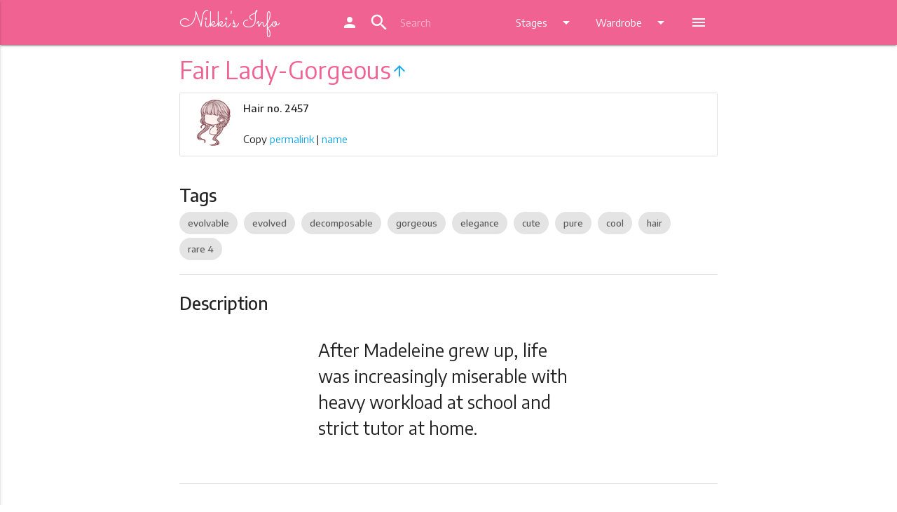

--- FILE ---
content_type: text/html; charset=utf-8
request_url: https://www.google.com/recaptcha/api2/aframe
body_size: 267
content:
<!DOCTYPE HTML><html><head><meta http-equiv="content-type" content="text/html; charset=UTF-8"></head><body><script nonce="WK1FRHrkVWiUvgRn1PnYbg">/** Anti-fraud and anti-abuse applications only. See google.com/recaptcha */ try{var clients={'sodar':'https://pagead2.googlesyndication.com/pagead/sodar?'};window.addEventListener("message",function(a){try{if(a.source===window.parent){var b=JSON.parse(a.data);var c=clients[b['id']];if(c){var d=document.createElement('img');d.src=c+b['params']+'&rc='+(localStorage.getItem("rc::a")?sessionStorage.getItem("rc::b"):"");window.document.body.appendChild(d);sessionStorage.setItem("rc::e",parseInt(sessionStorage.getItem("rc::e")||0)+1);localStorage.setItem("rc::h",'1768981613099');}}}catch(b){}});window.parent.postMessage("_grecaptcha_ready", "*");}catch(b){}</script></body></html>

--- FILE ---
content_type: text/css
request_url: https://ln.nikkis.info/sprites/accessory0_14fbc8ea42.css
body_size: 13433
content:
/* glue: 0.13 hash: 14fbc8ea42 */
        .s-accessory-138,
.s-accessory-157,
.s-accessory-575,
.s-accessory-574,
.s-accessory-162,
.s-accessory-183,
.s-accessory-136,
.s-accessory-769,
.s-accessory-310,
.s-accessory-166,
.s-accessory-433,
.s-accessory-144,
.s-accessory-745,
.s-accessory-744,
.s-accessory-117,
.s-accessory-746,
.s-accessory-741,
.s-accessory-740,
.s-accessory-53,
.s-accessory-313,
.s-accessory-271,
.s-accessory-172,
.s-accessory-761,
.s-accessory-958,
.s-accessory-228,
.s-accessory-175,
.s-accessory-150,
.s-accessory-596,
.s-accessory-140,
.s-accessory-135,
.s-accessory-759,
.s-accessory-71,
.s-accessory-287,
.s-accessory-173,
.s-accessory-889,
.s-accessory-560,
.s-accessory-765,
.s-accessory-672,
.s-accessory-669,
.s-accessory-536,
.s-accessory-292,
.s-accessory-116,
.s-accessory-676,
.s-accessory-45,
.s-accessory-243,
.s-accessory-240,
.s-accessory-229,
.s-accessory-149,
.s-accessory-132,
.s-accessory-131,
.s-accessory-762,
.s-accessory-404,
.s-accessory-177,
.s-accessory-886,
.s-accessory-834,
.s-accessory-800,
.s-accessory-78,
.s-accessory-77,
.s-accessory-739,
.s-accessory-67,
.s-accessory-336,
.s-accessory-156,
.s-accessory-154,
.s-accessory-96,
.s-accessory-747,
.s-accessory-670,
.s-accessory-667,
.s-accessory-50,
.s-accessory-278,
.s-accessory-241,
.s-accessory-231,
.s-accessory-164,
.s-accessory-141,
.s-accessory-139,
.s-accessory-125,
.s-accessory-44,
.s-accessory-995,
.s-accessory-49,
.s-accessory-48,
.s-accessory-439,
.s-accessory-330,
.s-accessory-283,
.s-accessory-127,
.s-accessory-990,
.s-accessory-870,
.s-accessory-865,
.s-accessory-73,
.s-accessory-69,
.s-accessory-59,
.s-accessory-58,
.s-accessory-57,
.s-accessory-495,
.s-accessory-494,
.s-accessory-493,
.s-accessory-492,
.s-accessory-37,
.s-accessory-167,
.s-accessory-153,
.s-accessory-111,
.s-accessory-110,
.s-accessory-742,
.s-accessory-563,
.s-accessory-43,
.s-accessory-269,
.s-accessory-779,
.s-accessory-730,
.s-accessory-435,
.s-accessory-42,
.s-accessory-242,
.s-accessory-217,
.s-accessory-208,
.s-accessory-142,
.s-accessory-124,
.s-accessory-102,
.s-accessory-593,
.s-accessory-239,
.s-accessory-952,
.s-accessory-875,
.s-accessory-83,
.s-accessory-757,
.s-accessory-679,
.s-accessory-678,
.s-accessory-573,
.s-accessory-548,
.s-accessory-473,
.s-accessory-450,
.s-accessory-445,
.s-accessory-350,
.s-accessory-262,
.s-accessory-261,
.s-accessory-219,
.s-accessory-194,
.s-accessory-185,
.s-accessory-129,
.s-accessory-351,
.s-accessory-975,
.s-accessory-928,
.s-accessory-855,
.s-accessory-337,
.s-accessory-184,
.s-accessory-126,
.s-accessory-756,
.s-accessory-755,
.s-accessory-754,
.s-accessory-456,
.s-accessory-960,
.s-accessory-908,
.s-accessory-846,
.s-accessory-842,
.s-accessory-715,
.s-accessory-705,
.s-accessory-704,
.s-accessory-703,
.s-accessory-70,
.s-accessory-674,
.s-accessory-649,
.s-accessory-63,
.s-accessory-62,
.s-accessory-61,
.s-accessory-60,
.s-accessory-55,
.s-accessory-453,
.s-accessory-253,
.s-accessory-248,
.s-accessory-91,
.s-accessory-56,
.s-accessory-178,
.s-accessory-161,
.s-accessory-148,
.s-accessory-999,
.s-accessory-99,
.s-accessory-966,
.s-accessory-927,
.s-accessory-925,
.s-accessory-890,
.s-accessory-854,
.s-accessory-836,
.s-accessory-817,
.s-accessory-791,
.s-accessory-785,
.s-accessory-734,
.s-accessory-731,
.s-accessory-597,
.s-accessory-52,
.s-accessory-451,
.s-accessory-311,
.s-accessory-273,
.s-accessory-272,
.s-accessory-202,
.s-accessory-201,
.s-accessory-128,
.s-accessory-976,
.s-accessory-143,
.s-accessory-873,
.s-accessory-798,
.s-accessory-726,
.s-accessory-721,
.s-accessory-720,
.s-accessory-691,
.s-accessory-68,
.s-accessory-516,
.s-accessory-479,
.s-accessory-361,
.s-accessory-360,
.s-accessory-359,
.s-accessory-33,
.s-accessory-32,
.s-accessory-31,
.s-accessory-305,
.s-accessory-170,
.s-accessory-17,
.s-accessory-16,
.s-accessory-796,
.s-accessory-851,
.s-accessory-777,
.s-accessory-768,
.s-accessory-51,
.s-accessory-335,
.s-accessory-334,
.s-accessory-299,
.s-accessory-297,
.s-accessory-296,
.s-accessory-225,
.s-accessory-21,
.s-accessory-20,
.s-accessory-19,
.s-accessory-189,
.s-accessory-187,
.s-accessory-121,
.s-accessory-579,
.s-accessory-981,
.s-accessory-972,
.s-accessory-953,
.s-accessory-821,
.s-accessory-568,
.s-accessory-559,
.s-accessory-508,
.s-accessory-500,
.s-accessory-469,
.s-accessory-35,
.s-accessory-257,
.s-accessory-256,
.s-accessory-232,
.s-accessory-220,
.s-accessory-205,
.s-accessory-195,
.s-accessory-92,
.s-accessory-471,
.s-accessory-470,
.s-accessory-34,
.s-accessory-949,
.s-accessory-93,
.s-accessory-917,
.s-accessory-915,
.s-accessory-9,
.s-accessory-833,
.s-accessory-830,
.s-accessory-827,
.s-accessory-82,
.s-accessory-802,
.s-accessory-797,
.s-accessory-773,
.s-accessory-72,
.s-accessory-677,
.s-accessory-65,
.s-accessory-603,
.s-accessory-581,
.s-accessory-551,
.s-accessory-532,
.s-accessory-410,
.s-accessory-392,
.s-accessory-391,
.s-accessory-390,
.s-accessory-203,
.s-accessory-182,
.s-accessory-174,
.s-accessory-11,
.s-accessory-10,
.s-accessory-664,
.s-accessory-997,
.s-accessory-907,
.s-accessory-89,
.s-accessory-816,
.s-accessory-815,
.s-accessory-814,
.s-accessory-753,
.s-accessory-654,
.s-accessory-647,
.s-accessory-485,
.s-accessory-484,
.s-accessory-275,
.s-accessory-247,
.s-accessory-227,
.s-accessory-221,
.s-accessory-216,
.s-accessory-47,
.s-accessory-209,
.s-accessory-171,
.s-accessory-105,
.s-accessory-101,
.s-accessory-993,
.s-accessory-963,
.s-accessory-961,
.s-accessory-959,
.s-accessory-929,
.s-accessory-924,
.s-accessory-884,
.s-accessory-823,
.s-accessory-758,
.s-accessory-644,
.s-accessory-599,
.s-accessory-535,
.s-accessory-497,
.s-accessory-496,
.s-accessory-483,
.s-accessory-436,
.s-accessory-348,
.s-accessory-284,
.s-accessory-224,
.s-accessory-207,
.s-accessory-204,
.s-accessory-179,
.s-accessory-158,
.s-accessory-100,
.s-accessory-986,
.s-accessory-985,
.s-accessory-578,
.s-accessory-570,
.s-accessory-447,
.s-accessory-947,
.s-accessory-945,
.s-accessory-899,
.s-accessory-871,
.s-accessory-866,
.s-accessory-832,
.s-accessory-818,
.s-accessory-675,
.s-accessory-481,
.s-accessory-282,
.s-accessory-246,
.s-accessory-206,
.s-accessory-165,
.s-accessory-137,
.s-accessory-923,
.s-accessory-799,
.s-accessory-735,
.s-accessory-621,
.s-accessory-463,
.s-accessory-996,
.s-accessory-988,
.s-accessory-978,
.s-accessory-962,
.s-accessory-88,
.s-accessory-87,
.s-accessory-869,
.s-accessory-863,
.s-accessory-824,
.s-accessory-806,
.s-accessory-766,
.s-accessory-713,
.s-accessory-712,
.s-accessory-64,
.s-accessory-600,
.s-accessory-510,
.s-accessory-389,
.s-accessory-388,
.s-accessory-387,
.s-accessory-268,
.s-accessory-254,
.s-accessory-249,
.s-accessory-163,
.s-accessory-160,
.s-accessory-528,
.s-accessory-951,
.s-accessory-950,
.s-accessory-948,
.s-accessory-885,
.s-accessory-81,
.s-accessory-793,
.s-accessory-776,
.s-accessory-751,
.s-accessory-750,
.s-accessory-749,
.s-accessory-74,
.s-accessory-727,
.s-accessory-693,
.s-accessory-653,
.s-accessory-612,
.s-accessory-607,
.s-accessory-606,
.s-accessory-537,
.s-accessory-525,
.s-accessory-511,
.s-accessory-434,
.s-accessory-41,
.s-accessory-367,
.s-accessory-366,
.s-accessory-365,
.s-accessory-285,
.s-accessory-244,
.s-accessory-210,
.s-accessory-159,
.s-accessory-155,
.s-accessory-15,
.s-accessory-133,
.s-accessory-974,
.s-accessory-860,
.s-accessory-857,
.s-accessory-822,
.s-accessory-671,
.s-accessory-668,
.s-accessory-637,
.s-accessory-636,
.s-accessory-635,
.s-accessory-488,
.s-accessory-476,
.s-accessory-13,
.s-accessory-882,
.s-accessory-849,
.s-accessory-845,
.s-accessory-841,
.s-accessory-805,
.s-accessory-707,
.s-accessory-706,
.s-accessory-680,
.s-accessory-663,
.s-accessory-620,
.s-accessory-598,
.s-accessory-580,
.s-accessory-577,
.s-accessory-531,
.s-accessory-515,
.s-accessory-490,
.s-accessory-403,
.s-accessory-314,
.s-accessory-3,
.s-accessory-279,
.s-accessory-238,
.s-accessory-222,
.s-accessory-215,
.s-accessory-212,
.s-accessory-2,
.s-accessory-180,
.s-accessory-114,
.s-accessory-1,
.s-accessory-825,
.s-accessory-694,
.s-accessory-218,
.s-accessory-176,
.s-accessory-973,
.s-accessory-971,
.s-accessory-967,
.s-accessory-916,
.s-accessory-914,
.s-accessory-877,
.s-accessory-772,
.s-accessory-737,
.s-accessory-688,
.s-accessory-628,
.s-accessory-622,
.s-accessory-604,
.s-accessory-561,
.s-accessory-558,
.s-accessory-468,
.s-accessory-467,
.s-accessory-466,
.s-accessory-352,
.s-accessory-258,
.s-accessory-233,
.s-accessory-130,
.s-accessory-123,
.s-accessory-120,
.s-accessory-898,
.s-accessory-897,
.s-accessory-896,
.s-accessory-895,
.s-accessory-858,
.s-accessory-828,
.s-accessory-104,
.s-accessory-991,
.s-accessory-955,
.s-accessory-946,
.s-accessory-891,
.s-accessory-887,
.s-accessory-775,
.s-accessory-748,
.s-accessory-699,
.s-accessory-698,
.s-accessory-697,
.s-accessory-665,
.s-accessory-555,
.s-accessory-519,
.s-accessory-513,
.s-accessory-507,
.s-accessory-286,
.s-accessory-281,
.s-accessory-223,
.s-accessory-213,
.s-accessory-198,
.s-accessory-197,
.s-accessory-196,
.s-accessory-837,
.s-accessory-557,
.s-accessory-46,
.s-accessory-147,
.s-accessory-984,
.s-accessory-867,
.s-accessory-862,
.s-accessory-831,
.s-accessory-812,
.s-accessory-80,
.s-accessory-782,
.s-accessory-780,
.s-accessory-778,
.s-accessory-770,
.s-accessory-732,
.s-accessory-723,
.s-accessory-722,
.s-accessory-692,
.s-accessory-687,
.s-accessory-686,
.s-accessory-685,
.s-accessory-684,
.s-accessory-666,
.s-accessory-662,
.s-accessory-651,
.s-accessory-648,
.s-accessory-642,
.s-accessory-556,
.s-accessory-533,
.s-accessory-480,
.s-accessory-376,
.s-accessory-375,
.s-accessory-374,
.s-accessory-328,
.s-accessory-306,
.s-accessory-302,
.s-accessory-301,
.s-accessory-300,
.s-accessory-277,
.s-accessory-276,
.s-accessory-119,
.s-accessory-549,
.s-accessory-386,
.s-accessory-385,
.s-accessory-384,
.s-accessory-383,
.s-accessory-260,
.s-accessory-237,
.s-accessory-954,
.s-accessory-918,
.s-accessory-892,
.s-accessory-888,
.s-accessory-883,
.s-accessory-850,
.s-accessory-795,
.s-accessory-673,
.s-accessory-652,
.s-accessory-526,
.s-accessory-474,
.s-accessory-459,
.s-accessory-458,
.s-accessory-454,
.s-accessory-449,
.s-accessory-437,
.s-accessory-344,
.s-accessory-343,
.s-accessory-342,
.s-accessory-341,
.s-accessory-338,
.s-accessory-320,
.s-accessory-304,
.s-accessory-27,
.s-accessory-26,
.s-accessory-25,
.s-accessory-245,
.s-accessory-234,
.s-accessory-230,
.s-accessory-226,
.s-accessory-113,
.s-accessory-40,
.s-accessory-969,
.s-accessory-95,
.s-accessory-905,
.s-accessory-893,
.s-accessory-853,
.s-accessory-829,
.s-accessory-718,
.s-accessory-714,
.s-accessory-711,
.s-accessory-7,
.s-accessory-683,
.s-accessory-682,
.s-accessory-681,
.s-accessory-605,
.s-accessory-6,
.s-accessory-554,
.s-accessory-553,
.s-accessory-550,
.s-accessory-411,
.s-accessory-409,
.s-accessory-39,
.s-accessory-349,
.s-accessory-30,
.s-accessory-29,
.s-accessory-28,
.s-accessory-255,
.s-accessory-252,
.s-accessory-214,
.s-accessory-18,
.s-accessory-12,
.s-accessory-956,
.s-accessory-911,
.s-accessory-910,
.s-accessory-811,
.s-accessory-8,
.s-accessory-541,
.s-accessory-540,
.s-accessory-539,
.s-accessory-347,
.s-accessory-346,
.s-accessory-345,
.s-accessory-942,
.s-accessory-939,
.s-accessory-936,
.s-accessory-90,
.s-accessory-847,
.s-accessory-843,
.s-accessory-839,
.s-accessory-76,
.s-accessory-752,
.s-accessory-75,
.s-accessory-736,
.s-accessory-717,
.s-accessory-710,
.s-accessory-690,
.s-accessory-689,
.s-accessory-66,
.s-accessory-610,
.s-accessory-502,
.s-accessory-5,
.s-accessory-491,
.s-accessory-478,
.s-accessory-4,
.s-accessory-395,
.s-accessory-394,
.s-accessory-393,
.s-accessory-38,
.s-accessory-36,
.s-accessory-288,
.s-accessory-146,
.s-accessory-14,
.s-accessory-109,
.s-accessory-764,
.s-accessory-743,
.s-accessory-576,
.s-accessory-523,
.s-accessory-520,
.s-accessory-503,
.s-accessory-486,
.s-accessory-989,
.s-accessory-977,
.s-accessory-909,
.s-accessory-856,
.s-accessory-852,
.s-accessory-826,
.s-accessory-792,
.s-accessory-788,
.s-accessory-786,
.s-accessory-660,
.s-accessory-657,
.s-accessory-646,
.s-accessory-645,
.s-accessory-609,
.s-accessory-608,
.s-accessory-543,
.s-accessory-542,
.s-accessory-54,
.s-accessory-538,
.s-accessory-482,
.s-accessory-477,
.s-accessory-318,
.s-accessory-267,
.s-accessory-24,
.s-accessory-23,
.s-accessory-22,
.s-accessory-912,
.s-accessory-926,
.s-accessory-906,
.s-accessory-903,
.s-accessory-902,
.s-accessory-900,
.s-accessory-880,
.s-accessory-859,
.s-accessory-838,
.s-accessory-804,
.s-accessory-801,
.s-accessory-640,
.s-accessory-639,
.s-accessory-638,
.s-accessory-619,
.s-accessory-530,
.s-accessory-522,
.s-accessory-518,
.s-accessory-446,
.s-accessory-329,
.s-accessory-319,
.s-accessory-211,
.s-accessory-152,
.s-accessory-716,
.s-accessory-616,
.s-accessory-572,
.s-accessory-534,
.s-accessory-505,
.s-accessory-499,
.s-accessory-498,
.s-accessory-987,
.s-accessory-933,
.s-accessory-79,
.s-accessory-781,
.s-accessory-733,
.s-accessory-643,
.s-accessory-611,
.s-accessory-602,
.s-accessory-595,
.s-accessory-594,
.s-accessory-514,
.s-accessory-501,
.s-accessory-487,
.s-accessory-280,
.s-accessory-266,
.s-accessory-259,
.s-accessory-200,
.s-accessory-112,
.s-accessory-868,
.s-accessory-864,
.s-accessory-861,
.s-accessory-848,
.s-accessory-844,
.s-accessory-661,
.s-accessory-650,
.s-accessory-524,
.s-accessory-512,
.s-accessory-438,
.s-accessory-408,
.s-accessory-407,
.s-accessory-315,
.s-accessory-115,
.s-accessory-774,
.s-accessory-696,
.s-accessory-517,
.s-accessory-236,
.s-accessory-994,
.s-accessory-930,
.s-accessory-894,
.s-accessory-86,
.s-accessory-552,
.s-accessory-521,
.s-accessory-840,
.s-accessory-878,
.s-accessory-810,
.s-accessory-803,
.s-accessory-789,
.s-accessory-787,
.s-accessory-322,
.s-accessory-118,
.s-accessory-145,
.s-accessory-983,
.s-accessory-968,
.s-accessory-957,
.s-accessory-913,
.s-accessory-874,
.s-accessory-85,
.s-accessory-84,
.s-accessory-719,
.s-accessory-457,
.s-accessory-405,
.s-accessory-103,
.s-accessory-658,
.s-accessory-655,
.s-accessory-406,
.s-accessory-982,
.s-accessory-944,
.s-accessory-941,
.s-accessory-938,
.s-accessory-904,
.s-accessory-771,
.s-accessory-582,
.s-accessory-529,
.s-accessory-506,
.s-accessory-321,
.s-accessory-316,
.s-accessory-270,
.s-accessory-998,
.s-accessory-970,
.s-accessory-935,
.s-accessory-932,
.s-accessory-879,
.s-accessory-504,
.s-accessory-235,
.s-accessory-134,
.s-accessory-562,
.s-accessory-151,
.s-accessory-992,
.s-accessory-94,
.s-accessory-820,
.s-accessory-250,
.s-accessory-659,
.s-accessory-656,
.s-accessory-472,
.s-accessory-448,
.s-accessory-122,
.s-accessory-709,
.s-accessory-708,
.s-accessory-323,
.s-accessory-767,
.s-accessory-452,
.s-accessory-98,
.s-accessory-729,
.s-accessory-702,
.s-accessory-701,
.s-accessory-700,
.s-accessory-475,
.s-accessory-465,
.s-accessory-464,
.s-accessory-97,
.s-accessory-317,
.s-accessory-819,
.s-accessory-440,
.s-accessory-901,
.s-accessory-489,
.s-accessory-251,
.s-accessory-441,
.s-accessory-876,
.s-accessory-794,
.s-accessory-790,
.s-accessory-784,
.s-accessory-760,
.s-accessory-728,
.s-accessory-274,
.s-accessory-641 {
            background-image: url('accessory0_14fbc8ea42.png');
            background-repeat: no-repeat;
        }
        
        .s-accessory-138 {
            background-position: 0 0;
            width: 76px;
            height: 60px;
        }
        
        .s-accessory-157 {
            background-position: 0 -60px;
            width: 74px;
            height: 64px;
        }
        
        .s-accessory-575 {
            background-position: -76px 0;
            width: 73px;
            height: 25px;
        }
        
        .s-accessory-574 {
            background-position: -76px -25px;
            width: 73px;
            height: 25px;
        }
        
        .s-accessory-162 {
            background-position: -76px -50px;
            width: 36px;
            height: 73px;
        }
        
        .s-accessory-183 {
            background-position: -149px 0;
            width: 40px;
            height: 72px;
        }
        
        .s-accessory-136 {
            background-position: -112px -50px;
            width: 36px;
            height: 72px;
        }
        
        .s-accessory-769 {
            background-position: -189px 0;
            width: 52px;
            height: 71px;
        }
        
        .s-accessory-310 {
            background-position: 0 -124px;
            width: 44px;
            height: 71px;
        }
        
        .s-accessory-166 {
            background-position: -44px -124px;
            width: 44px;
            height: 71px;
        }
        
        .s-accessory-433 {
            background-position: -88px -124px;
            width: 48px;
            height: 70px;
        }
        
        .s-accessory-144 {
            background-position: -136px -124px;
            width: 64px;
            height: 70px;
        }
        
        .s-accessory-745 {
            background-position: -200px -124px;
            width: 39px;
            height: 69px;
        }
        
        .s-accessory-744 {
            background-position: -241px 0;
            width: 39px;
            height: 69px;
        }
        
        .s-accessory-117 {
            background-position: 0 -195px;
            width: 63px;
            height: 69px;
        }
        
        .s-accessory-746 {
            background-position: -241px -69px;
            width: 27px;
            height: 68px;
        }
        
        .s-accessory-741 {
            background-position: -63px -195px;
            width: 62px;
            height: 68px;
        }
        
        .s-accessory-740 {
            background-position: -125px -195px;
            width: 62px;
            height: 68px;
        }
        
        .s-accessory-53 {
            background-position: -187px -195px;
            width: 68px;
            height: 47px;
        }
        
        .s-accessory-313 {
            background-position: -280px 0;
            width: 49px;
            height: 68px;
        }
        
        .s-accessory-271 {
            background-position: -280px -68px;
            width: 36px;
            height: 68px;
        }
        
        .s-accessory-172 {
            background-position: -329px 0;
            width: 57px;
            height: 68px;
        }
        
        .s-accessory-761 {
            background-position: -329px -68px;
            width: 26px;
            height: 68px;
        }
        
        .s-accessory-958 {
            background-position: -329px -136px;
            width: 50px;
            height: 67px;
        }
        
        .s-accessory-228 {
            background-position: 0 -264px;
            width: 67px;
            height: 34px;
        }
        
        .s-accessory-175 {
            background-position: 0 -298px;
            width: 67px;
            height: 43px;
        }
        
        .s-accessory-150 {
            background-position: -385px 0;
            width: 50px;
            height: 67px;
        }
        
        .s-accessory-596 {
            background-position: -385px -67px;
            width: 17px;
            height: 66px;
        }
        
        .s-accessory-140 {
            background-position: 0 -341px;
            width: 66px;
            height: 66px;
        }
        
        .s-accessory-135 {
            background-position: -66px -341px;
            width: 66px;
            height: 62px;
        }
        
        .s-accessory-759 {
            background-position: -402px -67px;
            width: 17px;
            height: 65px;
        }
        
        .s-accessory-71 {
            background-position: -385px -133px;
            width: 34px;
            height: 65px;
        }
        
        .s-accessory-287 {
            background-position: -385px -198px;
            width: 35px;
            height: 65px;
        }
        
        .s-accessory-173 {
            background-position: -132px -341px;
            width: 65px;
            height: 50px;
        }
        
        .s-accessory-889 {
            background-position: -385px -263px;
            width: 50px;
            height: 65px;
        }
        
        .s-accessory-560 {
            background-position: -280px -136px;
            width: 33px;
            height: 65px;
        }
        
        .s-accessory-765 {
            background-position: -435px 0;
            width: 39px;
            height: 64px;
        }
        
        .s-accessory-672 {
            background-position: 0 -407px;
            width: 41px;
            height: 64px;
        }
        
        .s-accessory-669 {
            background-position: -41px -407px;
            width: 41px;
            height: 64px;
        }
        
        .s-accessory-536 {
            background-position: -82px -407px;
            width: 43px;
            height: 64px;
        }
        
        .s-accessory-292 {
            background-position: -435px -64px;
            width: 38px;
            height: 64px;
        }
        
        .s-accessory-116 {
            background-position: -125px -407px;
            width: 43px;
            height: 64px;
        }
        
        .s-accessory-676 {
            background-position: -280px -201px;
            width: 46px;
            height: 63px;
        }
        
        .s-accessory-45 {
            background-position: -168px -407px;
            width: 63px;
            height: 54px;
        }
        
        .s-accessory-243 {
            background-position: -67px -264px;
            width: 63px;
            height: 33px;
        }
        
        .s-accessory-240 {
            background-position: -67px -298px;
            width: 63px;
            height: 35px;
        }
        
        .s-accessory-229 {
            background-position: -130px -298px;
            width: 63px;
            height: 34px;
        }
        
        .s-accessory-149 {
            background-position: -474px 0;
            width: 50px;
            height: 63px;
        }
        
        .s-accessory-132 {
            background-position: -524px 0;
            width: 62px;
            height: 63px;
        }
        
        .s-accessory-131 {
            background-position: -524px -63px;
            width: 62px;
            height: 63px;
        }
        
        .s-accessory-762 {
            background-position: -524px -126px;
            width: 52px;
            height: 63px;
        }
        
        .s-accessory-404 {
            background-position: -130px -264px;
            width: 63px;
            height: 30px;
        }
        
        .s-accessory-177 {
            background-position: -524px -189px;
            width: 37px;
            height: 63px;
        }
        
        .s-accessory-886 {
            background-position: -524px -251px;
            width: 52px;
            height: 62px;
        }
        
        .s-accessory-834 {
            background-position: -524px -313px;
            width: 62px;
            height: 39px;
        }
        
        .s-accessory-800 {
            background-position: -524px -352px;
            width: 62px;
            height: 39px;
        }
        
        .s-accessory-78 {
            background-position: -524px -390px;
            width: 62px;
            height: 56px;
        }
        
        .s-accessory-77 {
            background-position: -193px -298px;
            width: 62px;
            height: 34px;
        }
        
        .s-accessory-739 {
            background-position: -474px -63px;
            width: 31px;
            height: 62px;
        }
        
        .s-accessory-67 {
            background-position: -474px -125px;
            width: 38px;
            height: 62px;
        }
        
        .s-accessory-336 {
            background-position: -524px -446px;
            width: 62px;
            height: 23px;
        }
        
        .s-accessory-156 {
            background-position: 0 -471px;
            width: 62px;
            height: 62px;
        }
        
        .s-accessory-154 {
            background-position: -62px -471px;
            width: 62px;
            height: 58px;
        }
        
        .s-accessory-96 {
            background-position: -474px -187px;
            width: 39px;
            height: 61px;
        }
        
        .s-accessory-747 {
            background-position: -561px -189px;
            width: 24px;
            height: 61px;
        }
        
        .s-accessory-670 {
            background-position: -197px -341px;
            width: 61px;
            height: 38px;
        }
        
        .s-accessory-667 {
            background-position: -258px -341px;
            width: 61px;
            height: 38px;
        }
        
        .s-accessory-50 {
            background-position: -231px -407px;
            width: 61px;
            height: 49px;
        }
        
        .s-accessory-278 {
            background-position: -474px -248px;
            width: 29px;
            height: 61px;
        }
        
        .s-accessory-241 {
            background-position: -474px -309px;
            width: 49px;
            height: 61px;
        }
        
        .s-accessory-231 {
            background-position: -255px -298px;
            width: 61px;
            height: 32px;
        }
        
        .s-accessory-164 {
            background-position: -292px -407px;
            width: 61px;
            height: 45px;
        }
        
        .s-accessory-141 {
            background-position: -474px -370px;
            width: 49px;
            height: 61px;
        }
        
        .s-accessory-139 {
            background-position: -353px -407px;
            width: 61px;
            height: 43px;
        }
        
        .s-accessory-125 {
            background-position: -319px -341px;
            width: 61px;
            height: 34px;
        }
        
        .s-accessory-44 {
            background-position: -124px -471px;
            width: 61px;
            height: 40px;
        }
        
        .s-accessory-995 {
            background-position: -435px -128px;
            width: 31px;
            height: 60px;
        }
        
        .s-accessory-49 {
            background-position: 0 -533px;
            width: 60px;
            height: 49px;
        }
        
        .s-accessory-48 {
            background-position: -586px 0;
            width: 60px;
            height: 56px;
        }
        
        .s-accessory-439 {
            background-position: -586px -56px;
            width: 36px;
            height: 60px;
        }
        
        .s-accessory-330 {
            background-position: -586px -116px;
            width: 60px;
            height: 33px;
        }
        
        .s-accessory-283 {
            background-position: -586px -149px;
            width: 51px;
            height: 60px;
        }
        
        .s-accessory-127 {
            background-position: -586px -209px;
            width: 42px;
            height: 60px;
        }
        
        .s-accessory-990 {
            background-position: -586px -269px;
            width: 59px;
            height: 35px;
        }
        
        .s-accessory-870 {
            background-position: -586px -304px;
            width: 51px;
            height: 59px;
        }
        
        .s-accessory-865 {
            background-position: -586px -363px;
            width: 51px;
            height: 59px;
        }
        
        .s-accessory-73 {
            background-position: -586px -422px;
            width: 29px;
            height: 59px;
        }
        
        .s-accessory-69 {
            background-position: -586px -481px;
            width: 56px;
            height: 59px;
        }
        
        .s-accessory-59 {
            background-position: -586px -540px;
            width: 59px;
            height: 35px;
        }
        
        .s-accessory-58 {
            background-position: -414px -407px;
            width: 59px;
            height: 35px;
        }
        
        .s-accessory-57 {
            background-position: -184px -471px;
            width: 59px;
            height: 35px;
        }
        
        .s-accessory-495 {
            background-position: -615px -422px;
            width: 27px;
            height: 59px;
        }
        
        .s-accessory-494 {
            background-position: -435px -188px;
            width: 27px;
            height: 59px;
        }
        
        .s-accessory-493 {
            background-position: -435px -247px;
            width: 27px;
            height: 59px;
        }
        
        .s-accessory-492 {
            background-position: -435px -306px;
            width: 27px;
            height: 59px;
        }
        
        .s-accessory-37 {
            background-position: -60px -533px;
            width: 59px;
            height: 45px;
        }
        
        .s-accessory-167 {
            background-position: 0 -582px;
            width: 59px;
            height: 56px;
        }
        
        .s-accessory-153 {
            background-position: -59px -582px;
            width: 59px;
            height: 47px;
        }
        
        .s-accessory-111 {
            background-position: -329px -203px;
            width: 46px;
            height: 59px;
        }
        
        .s-accessory-110 {
            background-position: -646px 0;
            width: 46px;
            height: 59px;
        }
        
        .s-accessory-742 {
            background-position: -692px 0;
            width: 58px;
            height: 59px;
        }
        
        .s-accessory-563 {
            background-position: -692px -59px;
            width: 31px;
            height: 59px;
        }
        
        .s-accessory-43 {
            background-position: -243px -471px;
            width: 59px;
            height: 35px;
        }
        
        .s-accessory-269 {
            background-position: -692px -117px;
            width: 33px;
            height: 59px;
        }
        
        .s-accessory-779 {
            background-position: -692px -176px;
            width: 41px;
            height: 58px;
        }
        
        .s-accessory-730 {
            background-position: -692px -234px;
            width: 36px;
            height: 58px;
        }
        
        .s-accessory-435 {
            background-position: -692px -292px;
            width: 58px;
            height: 40px;
        }
        
        .s-accessory-42 {
            background-position: -692px -332px;
            width: 58px;
            height: 49px;
        }
        
        .s-accessory-242 {
            background-position: -692px -380px;
            width: 58px;
            height: 38px;
        }
        
        .s-accessory-217 {
            background-position: -692px -418px;
            width: 58px;
            height: 25px;
        }
        
        .s-accessory-208 {
            background-position: -692px -443px;
            width: 29px;
            height: 58px;
        }
        
        .s-accessory-142 {
            background-position: -692px -501px;
            width: 58px;
            height: 54px;
        }
        
        .s-accessory-124 {
            background-position: -692px -555px;
            width: 47px;
            height: 58px;
        }
        
        .s-accessory-102 {
            background-position: 0 -637px;
            width: 49px;
            height: 58px;
        }
        
        .s-accessory-593 {
            background-position: -721px -443px;
            width: 29px;
            height: 58px;
        }
        
        .s-accessory-239 {
            background-position: -49px -637px;
            width: 50px;
            height: 58px;
        }
        
        .s-accessory-952 {
            background-position: -119px -533px;
            width: 57px;
            height: 35px;
        }
        
        .s-accessory-875 {
            background-position: -99px -637px;
            width: 55px;
            height: 57px;
        }
        
        .s-accessory-83 {
            background-position: -154px -637px;
            width: 57px;
            height: 53px;
        }
        
        .s-accessory-757 {
            background-position: -118px -582px;
            width: 57px;
            height: 42px;
        }
        
        .s-accessory-679 {
            background-position: -211px -637px;
            width: 57px;
            height: 53px;
        }
        
        .s-accessory-678 {
            background-position: -176px -533px;
            width: 57px;
            height: 35px;
        }
        
        .s-accessory-573 {
            background-position: -692px -613px;
            width: 57px;
            height: 22px;
        }
        
        .s-accessory-548 {
            background-position: -175px -582px;
            width: 57px;
            height: 38px;
        }
        
        .s-accessory-473 {
            background-position: -646px -59px;
            width: 35px;
            height: 57px;
        }
        
        .s-accessory-450 {
            background-position: -302px -471px;
            width: 57px;
            height: 32px;
        }
        
        .s-accessory-445 {
            background-position: -316px -298px;
            width: 57px;
            height: 31px;
        }
        
        .s-accessory-350 {
            background-position: -193px -264px;
            width: 57px;
            height: 28px;
        }
        
        .s-accessory-262 {
            background-position: -268px -637px;
            width: 57px;
            height: 53px;
        }
        
        .s-accessory-261 {
            background-position: -646px -116px;
            width: 30px;
            height: 57px;
        }
        
        .s-accessory-219 {
            background-position: -233px -533px;
            width: 57px;
            height: 33px;
        }
        
        .s-accessory-194 {
            background-position: -232px -582px;
            width: 57px;
            height: 36px;
        }
        
        .s-accessory-185 {
            background-position: -646px -173px;
            width: 34px;
            height: 57px;
        }
        
        .s-accessory-129 {
            background-position: -325px -637px;
            width: 57px;
            height: 38px;
        }
        
        .s-accessory-351 {
            background-position: -187px -242px;
            width: 57px;
            height: 20px;
        }
        
        .s-accessory-975 {
            background-position: -646px -230px;
            width: 31px;
            height: 56px;
        }
        
        .s-accessory-928 {
            background-position: 0 -695px;
            width: 56px;
            height: 54px;
        }
        
        .s-accessory-855 {
            background-position: -56px -695px;
            width: 56px;
            height: 54px;
        }
        
        .s-accessory-337 {
            background-position: -750px 0;
            width: 52px;
            height: 56px;
        }
        
        .s-accessory-184 {
            background-position: -289px -582px;
            width: 56px;
            height: 34px;
        }
        
        .s-accessory-126 {
            background-position: -112px -695px;
            width: 56px;
            height: 45px;
        }
        
        .s-accessory-756 {
            background-position: -750px -56px;
            width: 49px;
            height: 56px;
        }
        
        .s-accessory-755 {
            background-position: -750px -112px;
            width: 49px;
            height: 56px;
        }
        
        .s-accessory-754 {
            background-position: -750px -167px;
            width: 49px;
            height: 56px;
        }
        
        .s-accessory-456 {
            background-position: -168px -695px;
            width: 56px;
            height: 40px;
        }
        
        .s-accessory-960 {
            background-position: -250px -264px;
            width: 55px;
            height: 18px;
        }
        
        .s-accessory-908 {
            background-position: 0 -749px;
            width: 55px;
            height: 41px;
        }
        
        .s-accessory-846 {
            background-position: -750px -223px;
            width: 37px;
            height: 55px;
        }
        
        .s-accessory-842 {
            background-position: -750px -278px;
            width: 37px;
            height: 55px;
        }
        
        .s-accessory-715 {
            background-position: -380px -341px;
            width: 55px;
            height: 29px;
        }
        
        .s-accessory-705 {
            background-position: -750px -333px;
            width: 41px;
            height: 55px;
        }
        
        .s-accessory-704 {
            background-position: -750px -388px;
            width: 41px;
            height: 55px;
        }
        
        .s-accessory-703 {
            background-position: -750px -443px;
            width: 41px;
            height: 55px;
        }
        
        .s-accessory-70 {
            background-position: -802px 0;
            width: 55px;
            height: 42px;
        }
        
        .s-accessory-674 {
            background-position: -802px -42px;
            width: 55px;
            height: 24px;
        }
        
        .s-accessory-649 {
            background-position: -802px -66px;
            width: 55px;
            height: 22px;
        }
        
        .s-accessory-63 {
            background-position: -802px -88px;
            width: 55px;
            height: 43px;
        }
        
        .s-accessory-62 {
            background-position: -802px -131px;
            width: 55px;
            height: 43px;
        }
        
        .s-accessory-61 {
            background-position: -802px -174px;
            width: 55px;
            height: 43px;
        }
        
        .s-accessory-60 {
            background-position: -802px -217px;
            width: 55px;
            height: 43px;
        }
        
        .s-accessory-55 {
            background-position: -802px -260px;
            width: 41px;
            height: 55px;
        }
        
        .s-accessory-453 {
            background-position: -802px -315px;
            width: 55px;
            height: 30px;
        }
        
        .s-accessory-253 {
            background-position: -802px -345px;
            width: 55px;
            height: 31px;
        }
        
        .s-accessory-248 {
            background-position: -802px -375px;
            width: 38px;
            height: 55px;
        }
        
        .s-accessory-91 {
            background-position: -802px -430px;
            width: 24px;
            height: 55px;
        }
        
        .s-accessory-56 {
            background-position: -802px -485px;
            width: 46px;
            height: 55px;
        }
        
        .s-accessory-178 {
            background-position: -802px -539px;
            width: 55px;
            height: 45px;
        }
        
        .s-accessory-161 {
            background-position: -802px -584px;
            width: 50px;
            height: 55px;
        }
        
        .s-accessory-148 {
            background-position: -802px -638px;
            width: 35px;
            height: 55px;
        }
        
        .s-accessory-999 {
            background-position: -802px -693px;
            width: 54px;
            height: 23px;
        }
        
        .s-accessory-99 {
            background-position: -826px -430px;
            width: 25px;
            height: 54px;
        }
        
        .s-accessory-966 {
            background-position: -802px -716px;
            width: 25px;
            height: 54px;
        }
        
        .s-accessory-927 {
            background-position: -382px -637px;
            width: 54px;
            height: 36px;
        }
        
        .s-accessory-925 {
            background-position: 0 -790px;
            width: 54px;
            height: 51px;
        }
        
        .s-accessory-890 {
            background-position: -750px -498px;
            width: 52px;
            height: 54px;
        }
        
        .s-accessory-854 {
            background-position: -750px -552px;
            width: 46px;
            height: 54px;
        }
        
        .s-accessory-836 {
            background-position: -750px -606px;
            width: 49px;
            height: 54px;
        }
        
        .s-accessory-817 {
            background-position: -827px -716px;
            width: 29px;
            height: 54px;
        }
        
        .s-accessory-791 {
            background-position: -359px -471px;
            width: 54px;
            height: 31px;
        }
        
        .s-accessory-785 {
            background-position: -413px -471px;
            width: 54px;
            height: 31px;
        }
        
        .s-accessory-734 {
            background-position: -54px -790px;
            width: 54px;
            height: 44px;
        }
        
        .s-accessory-731 {
            background-position: -750px -660px;
            width: 50px;
            height: 54px;
        }
        
        .s-accessory-597 {
            background-position: -224px -695px;
            width: 54px;
            height: 38px;
        }
        
        .s-accessory-52 {
            background-position: -646px -286px;
            width: 38px;
            height: 54px;
        }
        
        .s-accessory-451 {
            background-position: -802px -770px;
            width: 54px;
            height: 18px;
        }
        
        .s-accessory-311 {
            background-position: -857px 0;
            width: 54px;
            height: 46px;
        }
        
        .s-accessory-273 {
            background-position: -857px -46px;
            width: 52px;
            height: 54px;
        }
        
        .s-accessory-272 {
            background-position: -857px -100px;
            width: 43px;
            height: 54px;
        }
        
        .s-accessory-202 {
            background-position: -857px -154px;
            width: 54px;
            height: 48px;
        }
        
        .s-accessory-201 {
            background-position: -857px -202px;
            width: 54px;
            height: 29px;
        }
        
        .s-accessory-128 {
            background-position: -857px -231px;
            width: 54px;
            height: 30px;
        }
        
        .s-accessory-976 {
            background-position: -857px -261px;
            width: 42px;
            height: 54px;
        }
        
        .s-accessory-143 {
            background-position: -857px -314px;
            width: 47px;
            height: 54px;
        }
        
        .s-accessory-873 {
            background-position: -857px -368px;
            width: 53px;
            height: 18px;
        }
        
        .s-accessory-798 {
            background-position: -857px -386px;
            width: 35px;
            height: 53px;
        }
        
        .s-accessory-726 {
            background-position: -857px -439px;
            width: 53px;
            height: 21px;
        }
        
        .s-accessory-721 {
            background-position: -857px -460px;
            width: 53px;
            height: 31px;
        }
        
        .s-accessory-720 {
            background-position: -857px -491px;
            width: 53px;
            height: 31px;
        }
        
        .s-accessory-691 {
            background-position: -857px -522px;
            width: 53px;
            height: 15px;
        }
        
        .s-accessory-68 {
            background-position: -857px -537px;
            width: 53px;
            height: 31px;
        }
        
        .s-accessory-516 {
            background-position: -857px -568px;
            width: 53px;
            height: 44px;
        }
        
        .s-accessory-479 {
            background-position: -857px -612px;
            width: 23px;
            height: 53px;
        }
        
        .s-accessory-361 {
            background-position: -857px -665px;
            width: 53px;
            height: 31px;
        }
        
        .s-accessory-360 {
            background-position: -857px -696px;
            width: 53px;
            height: 31px;
        }
        
        .s-accessory-359 {
            background-position: -857px -727px;
            width: 53px;
            height: 31px;
        }
        
        .s-accessory-33 {
            background-position: -857px -758px;
            width: 43px;
            height: 53px;
        }
        
        .s-accessory-32 {
            background-position: -646px -340px;
            width: 43px;
            height: 53px;
        }
        
        .s-accessory-31 {
            background-position: -646px -393px;
            width: 43px;
            height: 53px;
        }
        
        .s-accessory-305 {
            background-position: 0 -841px;
            width: 53px;
            height: 45px;
        }
        
        .s-accessory-170 {
            background-position: -857px -811px;
            width: 53px;
            height: 28px;
        }
        
        .s-accessory-17 {
            background-position: -55px -749px;
            width: 53px;
            height: 39px;
        }
        
        .s-accessory-16 {
            background-position: -467px -471px;
            width: 53px;
            height: 27px;
        }
        
        .s-accessory-796 {
            background-position: -305px -264px;
            width: 53px;
            height: 14px;
        }
        
        .s-accessory-851 {
            background-position: -189px -71px;
            width: 50px;
            height: 52px;
        }
        
        .s-accessory-777 {
            background-position: -750px -714px;
            width: 52px;
            height: 31px;
        }
        
        .s-accessory-768 {
            background-position: -646px -446px;
            width: 36px;
            height: 52px;
        }
        
        .s-accessory-51 {
            background-position: -911px 0;
            width: 48px;
            height: 52px;
        }
        
        .s-accessory-335 {
            background-position: -108px -790px;
            width: 52px;
            height: 40px;
        }
        
        .s-accessory-334 {
            background-position: -108px -749px;
            width: 52px;
            height: 39px;
        }
        
        .s-accessory-299 {
            background-position: 0 -886px;
            width: 52px;
            height: 49px;
        }
        
        .s-accessory-297 {
            background-position: -52px -886px;
            width: 52px;
            height: 49px;
        }
        
        .s-accessory-296 {
            background-position: -104px -886px;
            width: 52px;
            height: 49px;
        }
        
        .s-accessory-225 {
            background-position: -911px -52px;
            width: 43px;
            height: 52px;
        }
        
        .s-accessory-21 {
            background-position: -436px -637px;
            width: 52px;
            height: 36px;
        }
        
        .s-accessory-20 {
            background-position: -278px -695px;
            width: 52px;
            height: 37px;
        }
        
        .s-accessory-19 {
            background-position: -330px -695px;
            width: 52px;
            height: 37px;
        }
        
        .s-accessory-189 {
            background-position: -160px -749px;
            width: 52px;
            height: 37px;
        }
        
        .s-accessory-187 {
            background-position: -212px -749px;
            width: 52px;
            height: 37px;
        }
        
        .s-accessory-121 {
            background-position: -911px -104px;
            width: 34px;
            height: 52px;
        }
        
        .s-accessory-579 {
            background-position: -911px -156px;
            width: 47px;
            height: 52px;
        }
        
        .s-accessory-981 {
            background-position: -156px -886px;
            width: 51px;
            height: 49px;
        }
        
        .s-accessory-972 {
            background-position: -911px -208px;
            width: 28px;
            height: 51px;
        }
        
        .s-accessory-953 {
            background-position: -911px -259px;
            width: 25px;
            height: 51px;
        }
        
        .s-accessory-821 {
            background-position: -911px -310px;
            width: 39px;
            height: 51px;
        }
        
        .s-accessory-568 {
            background-position: -911px -361px;
            width: 46px;
            height: 51px;
        }
        
        .s-accessory-559 {
            background-position: -911px -412px;
            width: 25px;
            height: 51px;
        }
        
        .s-accessory-508 {
            background-position: -520px -471px;
            width: 51px;
            height: 24px;
        }
        
        .s-accessory-500 {
            background-position: -290px -533px;
            width: 51px;
            height: 28px;
        }
        
        .s-accessory-469 {
            background-position: -341px -533px;
            width: 51px;
            height: 26px;
        }
        
        .s-accessory-35 {
            background-position: -345px -582px;
            width: 51px;
            height: 34px;
        }
        
        .s-accessory-257 {
            background-position: -53px -841px;
            width: 51px;
            height: 44px;
        }
        
        .s-accessory-256 {
            background-position: -911px -463px;
            width: 29px;
            height: 51px;
        }
        
        .s-accessory-232 {
            background-position: -264px -749px;
            width: 51px;
            height: 37px;
        }
        
        .s-accessory-220 {
            background-position: -911px -514px;
            width: 45px;
            height: 51px;
        }
        
        .s-accessory-205 {
            background-position: -207px -886px;
            width: 51px;
            height: 45px;
        }
        
        .s-accessory-195 {
            background-position: -104px -841px;
            width: 51px;
            height: 40px;
        }
        
        .s-accessory-92 {
            background-position: -396px -582px;
            width: 51px;
            height: 30px;
        }
        
        .s-accessory-471 {
            background-position: -392px -533px;
            width: 51px;
            height: 26px;
        }
        
        .s-accessory-470 {
            background-position: -443px -533px;
            width: 51px;
            height: 26px;
        }
        
        .s-accessory-34 {
            background-position: -959px 0;
            width: 51px;
            height: 50px;
        }
        
        .s-accessory-949 {
            background-position: -959px -50px;
            width: 47px;
            height: 50px;
        }
        
        .s-accessory-93 {
            background-position: -959px -100px;
            width: 27px;
            height: 50px;
        }
        
        .s-accessory-917 {
            background-position: -959px -150px;
            width: 50px;
            height: 29px;
        }
        
        .s-accessory-915 {
            background-position: -959px -179px;
            width: 50px;
            height: 29px;
        }
        
        .s-accessory-9 {
            background-position: -959px -208px;
            width: 50px;
            height: 33px;
        }
        
        .s-accessory-833 {
            background-position: -959px -241px;
            width: 25px;
            height: 50px;
        }
        
        .s-accessory-830 {
            background-position: -959px -291px;
            width: 26px;
            height: 50px;
        }
        
        .s-accessory-827 {
            background-position: -959px -341px;
            width: 35px;
            height: 50px;
        }
        
        .s-accessory-82 {
            background-position: -959px -391px;
            width: 49px;
            height: 50px;
        }
        
        .s-accessory-802 {
            background-position: -959px -441px;
            width: 39px;
            height: 50px;
        }
        
        .s-accessory-797 {
            background-position: -984px -241px;
            width: 25px;
            height: 50px;
        }
        
        .s-accessory-773 {
            background-position: -959px -491px;
            width: 46px;
            height: 50px;
        }
        
        .s-accessory-72 {
            background-position: -959px -541px;
            width: 50px;
            height: 25px;
        }
        
        .s-accessory-677 {
            background-position: -959px -566px;
            width: 50px;
            height: 27px;
        }
        
        .s-accessory-65 {
            background-position: -959px -593px;
            width: 50px;
            height: 32px;
        }
        
        .s-accessory-603 {
            background-position: -959px -625px;
            width: 50px;
            height: 28px;
        }
        
        .s-accessory-581 {
            background-position: -959px -653px;
            width: 50px;
            height: 34px;
        }
        
        .s-accessory-551 {
            background-position: -959px -687px;
            width: 50px;
            height: 48px;
        }
        
        .s-accessory-532 {
            background-position: -959px -735px;
            width: 50px;
            height: 33px;
        }
        
        .s-accessory-410 {
            background-position: -959px -768px;
            width: 39px;
            height: 50px;
        }
        
        .s-accessory-392 {
            background-position: -959px -818px;
            width: 50px;
            height: 32px;
        }
        
        .s-accessory-391 {
            background-position: -959px -850px;
            width: 50px;
            height: 32px;
        }
        
        .s-accessory-390 {
            background-position: -959px -882px;
            width: 50px;
            height: 32px;
        }
        
        .s-accessory-203 {
            background-position: -474px -431px;
            width: 50px;
            height: 31px;
        }
        
        .s-accessory-182 {
            background-position: -160px -790px;
            width: 50px;
            height: 39px;
        }
        
        .s-accessory-174 {
            background-position: 0 -935px;
            width: 49px;
            height: 50px;
        }
        
        .s-accessory-11 {
            background-position: -488px -637px;
            width: 50px;
            height: 33px;
        }
        
        .s-accessory-10 {
            background-position: -538px -637px;
            width: 50px;
            height: 33px;
        }
        
        .s-accessory-664 {
            background-position: -382px -695px;
            width: 50px;
            height: 34px;
        }
        
        .s-accessory-997 {
            background-position: -911px -565px;
            width: 41px;
            height: 49px;
        }
        
        .s-accessory-907 {
            background-position: -911px -614px;
            width: 48px;
            height: 49px;
        }
        
        .s-accessory-89 {
            background-position: -959px -914px;
            width: 49px;
            height: 20px;
        }
        
        .s-accessory-816 {
            background-position: -986px -100px;
            width: 23px;
            height: 49px;
        }
        
        .s-accessory-815 {
            background-position: -985px -291px;
            width: 23px;
            height: 49px;
        }
        
        .s-accessory-814 {
            background-position: -936px -259px;
            width: 23px;
            height: 49px;
        }
        
        .s-accessory-753 {
            background-position: -315px -749px;
            width: 49px;
            height: 36px;
        }
        
        .s-accessory-654 {
            background-position: -911px -663px;
            width: 41px;
            height: 49px;
        }
        
        .s-accessory-647 {
            background-position: -911px -712px;
            width: 29px;
            height: 49px;
        }
        
        .s-accessory-485 {
            background-position: -588px -637px;
            width: 49px;
            height: 31px;
        }
        
        .s-accessory-484 {
            background-position: -447px -582px;
            width: 49px;
            height: 29px;
        }
        
        .s-accessory-275 {
            background-position: -210px -790px;
            width: 49px;
            height: 38px;
        }
        
        .s-accessory-247 {
            background-position: -911px -761px;
            width: 43px;
            height: 49px;
        }
        
        .s-accessory-227 {
            background-position: -911px -810px;
            width: 47px;
            height: 49px;
        }
        
        .s-accessory-221 {
            background-position: -646px -498px;
            width: 38px;
            height: 49px;
        }
        
        .s-accessory-216 {
            background-position: -49px -935px;
            width: 48px;
            height: 49px;
        }
        
        .s-accessory-47 {
            background-position: -97px -935px;
            width: 49px;
            height: 47px;
        }
        
        .s-accessory-209 {
            background-position: -646px -547px;
            width: 38px;
            height: 49px;
        }
        
        .s-accessory-171 {
            background-position: -1010px 0;
            width: 44px;
            height: 49px;
        }
        
        .s-accessory-105 {
            background-position: -1010px -49px;
            width: 33px;
            height: 49px;
        }
        
        .s-accessory-101 {
            background-position: -431px -695px;
            width: 49px;
            height: 34px;
        }
        
        .s-accessory-993 {
            background-position: -1010px -97px;
            width: 30px;
            height: 48px;
        }
        
        .s-accessory-963 {
            background-position: -911px -859px;
            width: 48px;
            height: 24px;
        }
        
        .s-accessory-961 {
            background-position: 0 -985px;
            width: 45px;
            height: 48px;
        }
        
        .s-accessory-959 {
            background-position: -146px -935px;
            width: 48px;
            height: 46px;
        }
        
        .s-accessory-929 {
            background-position: -258px -886px;
            width: 48px;
            height: 45px;
        }
        
        .s-accessory-924 {
            background-position: -480px -695px;
            width: 48px;
            height: 34px;
        }
        
        .s-accessory-884 {
            background-position: -1010px -145px;
            width: 42px;
            height: 48px;
        }
        
        .s-accessory-823 {
            background-position: -637px -637px;
            width: 48px;
            height: 30px;
        }
        
        .s-accessory-758 {
            background-position: -155px -841px;
            width: 48px;
            height: 39px;
        }
        
        .s-accessory-644 {
            background-position: -528px -695px;
            width: 48px;
            height: 32px;
        }
        
        .s-accessory-599 {
            background-position: -124px -511px;
            width: 48px;
            height: 18px;
        }
        
        .s-accessory-535 {
            background-position: -1010px -193px;
            width: 18px;
            height: 48px;
        }
        
        .s-accessory-497 {
            background-position: -1027px -193px;
            width: 26px;
            height: 48px;
        }
        
        .s-accessory-496 {
            background-position: -1010px -241px;
            width: 26px;
            height: 48px;
        }
        
        .s-accessory-483 {
            background-position: -1010px -289px;
            width: 39px;
            height: 48px;
        }
        
        .s-accessory-436 {
            background-position: -1010px -337px;
            width: 44px;
            height: 48px;
        }
        
        .s-accessory-348 {
            background-position: -1010px -385px;
            width: 36px;
            height: 48px;
        }
        
        .s-accessory-284 {
            background-position: -45px -985px;
            width: 48px;
            height: 48px;
        }
        
        .s-accessory-224 {
            background-position: -306px -886px;
            width: 48px;
            height: 44px;
        }
        
        .s-accessory-207 {
            background-position: -194px -935px;
            width: 48px;
            height: 45px;
        }
        
        .s-accessory-204 {
            background-position: -493px -533px;
            width: 48px;
            height: 22px;
        }
        
        .s-accessory-179 {
            background-position: -259px -790px;
            width: 48px;
            height: 38px;
        }
        
        .s-accessory-158 {
            background-position: -93px -985px;
            width: 48px;
            height: 48px;
        }
        
        .s-accessory-100 {
            background-position: -496px -582px;
            width: 48px;
            height: 22px;
        }
        
        .s-accessory-986 {
            background-position: -1010px -433px;
            width: 38px;
            height: 48px;
        }
        
        .s-accessory-985 {
            background-position: -141px -985px;
            width: 48px;
            height: 46px;
        }
        
        .s-accessory-578 {
            background-position: -685px -637px;
            width: 48px;
            height: 25px;
        }
        
        .s-accessory-570 {
            background-position: -576px -695px;
            width: 48px;
            height: 25px;
        }
        
        .s-accessory-447 {
            background-position: -364px -749px;
            width: 48px;
            height: 34px;
        }
        
        .s-accessory-947 {
            background-position: -354px -886px;
            width: 47px;
            height: 44px;
        }
        
        .s-accessory-945 {
            background-position: -544px -582px;
            width: 47px;
            height: 22px;
        }
        
        .s-accessory-899 {
            background-position: -1010px -481px;
            width: 22px;
            height: 47px;
        }
        
        .s-accessory-871 {
            background-position: -1010px -528px;
            width: 42px;
            height: 47px;
        }
        
        .s-accessory-866 {
            background-position: -1010px -575px;
            width: 42px;
            height: 47px;
        }
        
        .s-accessory-832 {
            background-position: -1010px -622px;
            width: 39px;
            height: 47px;
        }
        
        .s-accessory-818 {
            background-position: -1010px -669px;
            width: 35px;
            height: 47px;
        }
        
        .s-accessory-675 {
            background-position: -412px -749px;
            width: 47px;
            height: 26px;
        }
        
        .s-accessory-481 {
            background-position: -307px -790px;
            width: 47px;
            height: 36px;
        }
        
        .s-accessory-282 {
            background-position: -354px -790px;
            width: 47px;
            height: 36px;
        }
        
        .s-accessory-246 {
            background-position: -401px -790px;
            width: 47px;
            height: 29px;
        }
        
        .s-accessory-206 {
            background-position: -1010px -716px;
            width: 36px;
            height: 47px;
        }
        
        .s-accessory-165 {
            background-position: -1053px 0;
            width: 47px;
            height: 46px;
        }
        
        .s-accessory-137 {
            background-position: -1053px -46px;
            width: 32px;
            height: 47px;
        }
        
        .s-accessory-923 {
            background-position: -1053px -93px;
            width: 31px;
            height: 47px;
        }
        
        .s-accessory-799 {
            background-position: -1053px -140px;
            width: 47px;
            height: 20px;
        }
        
        .s-accessory-735 {
            background-position: -1053px -160px;
            width: 47px;
            height: 43px;
        }
        
        .s-accessory-621 {
            background-position: -1053px -203px;
            width: 47px;
            height: 29px;
        }
        
        .s-accessory-463 {
            background-position: -1053px -232px;
            width: 30px;
            height: 47px;
        }
        
        .s-accessory-996 {
            background-position: -1053px -278px;
            width: 46px;
            height: 21px;
        }
        
        .s-accessory-988 {
            background-position: -1053px -299px;
            width: 46px;
            height: 42px;
        }
        
        .s-accessory-978 {
            background-position: -1053px -341px;
            width: 46px;
            height: 46px;
        }
        
        .s-accessory-962 {
            background-position: -1053px -387px;
            width: 46px;
            height: 40px;
        }
        
        .s-accessory-88 {
            background-position: -1053px -427px;
            width: 46px;
            height: 22px;
        }
        
        .s-accessory-87 {
            background-position: -1053px -449px;
            width: 46px;
            height: 18px;
        }
        
        .s-accessory-869 {
            background-position: -1053px -467px;
            width: 46px;
            height: 31px;
        }
        
        .s-accessory-863 {
            background-position: -1053px -498px;
            width: 46px;
            height: 31px;
        }
        
        .s-accessory-824 {
            background-position: -1053px -529px;
            width: 26px;
            height: 46px;
        }
        
        .s-accessory-806 {
            background-position: -1053px -575px;
            width: 46px;
            height: 43px;
        }
        
        .s-accessory-766 {
            background-position: -1053px -617px;
            width: 46px;
            height: 25px;
        }
        
        .s-accessory-713 {
            background-position: -1053px -642px;
            width: 36px;
            height: 46px;
        }
        
        .s-accessory-712 {
            background-position: -1053px -688px;
            width: 30px;
            height: 46px;
        }
        
        .s-accessory-64 {
            background-position: -1053px -734px;
            width: 46px;
            height: 34px;
        }
        
        .s-accessory-600 {
            background-position: -1053px -768px;
            width: 46px;
            height: 17px;
        }
        
        .s-accessory-510 {
            background-position: -1053px -785px;
            width: 46px;
            height: 26px;
        }
        
        .s-accessory-389 {
            background-position: -1053px -811px;
            width: 46px;
            height: 34px;
        }
        
        .s-accessory-388 {
            background-position: -1053px -844px;
            width: 46px;
            height: 34px;
        }
        
        .s-accessory-387 {
            background-position: -1053px -878px;
            width: 46px;
            height: 34px;
        }
        
        .s-accessory-268 {
            background-position: -1053px -911px;
            width: 46px;
            height: 36px;
        }
        
        .s-accessory-254 {
            background-position: -1053px -947px;
            width: 46px;
            height: 29px;
        }
        
        .s-accessory-249 {
            background-position: -1053px -976px;
            width: 46px;
            height: 45px;
        }
        
        .s-accessory-163 {
            background-position: -242px -935px;
            width: 46px;
            height: 45px;
        }
        
        .s-accessory-160 {
            background-position: -646px -596px;
            width: 46px;
            height: 36px;
        }
        
        .s-accessory-528 {
            background-position: -203px -841px;
            width: 46px;
            height: 32px;
        }
        
        .s-accessory-951 {
            background-position: -1010px -763px;
            width: 43px;
            height: 45px;
        }
        
        .s-accessory-950 {
            background-position: -1010px -808px;
            width: 43px;
            height: 45px;
        }
        
        .s-accessory-948 {
            background-position: -1010px -853px;
            width: 43px;
            height: 45px;
        }
        
        .s-accessory-885 {
            background-position: -623px -695px;
            width: 45px;
            height: 25px;
        }
        
        .s-accessory-81 {
            background-position: -249px -841px;
            width: 45px;
            height: 31px;
        }
        
        .s-accessory-793 {
            background-position: -1010px -898px;
            width: 39px;
            height: 45px;
        }
        
        .s-accessory-776 {
            background-position: -401px -886px;
            width: 45px;
            height: 37px;
        }
        
        .s-accessory-751 {
            background-position: -880px -612px;
            width: 28px;
            height: 45px;
        }
        
        .s-accessory-750 {
            background-position: -355px -68px;
            width: 28px;
            height: 45px;
        }
        
        .s-accessory-749 {
            background-position: -241px -137px;
            width: 28px;
            height: 45px;
        }
        
        .s-accessory-74 {
            background-position: -149px -72px;
            width: 35px;
            height: 45px;
        }
        
        .s-accessory-727 {
            background-position: -723px -59px;
            width: 27px;
            height: 45px;
        }
        
        .s-accessory-693 {
            background-position: -288px -935px;
            width: 45px;
            height: 38px;
        }
        
        .s-accessory-653 {
            background-position: -189px -985px;
            width: 40px;
            height: 45px;
        }
        
        .s-accessory-612 {
            background-position: -294px -841px;
            width: 45px;
            height: 31px;
        }
        
        .s-accessory-607 {
            background-position: -229px -985px;
            width: 45px;
            height: 41px;
        }
        
        .s-accessory-606 {
            background-position: -448px -790px;
            width: 45px;
            height: 29px;
        }
        
        .s-accessory-537 {
            background-position: 0 -1033px;
            width: 28px;
            height: 45px;
        }
        
        .s-accessory-525 {
            background-position: -385px -328px;
            width: 45px;
            height: 13px;
        }
        
        .s-accessory-511 {
            background-position: -1053px -1021px;
            width: 45px;
            height: 11px;
        }
        
        .s-accessory-434 {
            background-position: -446px -886px;
            width: 45px;
            height: 36px;
        }
        
        .s-accessory-41 {
            background-position: -493px -790px;
            width: 45px;
            height: 29px;
        }
        
        .s-accessory-367 {
            background-position: -28px -1033px;
            width: 35px;
            height: 45px;
        }
        
        .s-accessory-366 {
            background-position: -63px -1033px;
            width: 35px;
            height: 45px;
        }
        
        .s-accessory-365 {
            background-position: -98px -1033px;
            width: 35px;
            height: 45px;
        }
        
        .s-accessory-285 {
            background-position: -133px -1033px;
            width: 43px;
            height: 45px;
        }
        
        .s-accessory-244 {
            background-position: -176px -1033px;
            width: 45px;
            height: 42px;
        }
        
        .s-accessory-210 {
            background-position: -538px -790px;
            width: 45px;
            height: 28px;
        }
        
        .s-accessory-159 {
            background-position: -221px -1033px;
            width: 45px;
            height: 42px;
        }
        
        .s-accessory-155 {
            background-position: -333px -935px;
            width: 45px;
            height: 38px;
        }
        
        .s-accessory-15 {
            background-position: -378px -935px;
            width: 45px;
            height: 37px;
        }
        
        .s-accessory-133 {
            background-position: -274px -985px;
            width: 45px;
            height: 41px;
        }
        
        .s-accessory-974 {
            background-position: -541px -533px;
            width: 45px;
            height: 19px;
        }
        
        .s-accessory-860 {
            background-position: -339px -841px;
            width: 45px;
            height: 31px;
        }
        
        .s-accessory-857 {
            background-position: -383px -841px;
            width: 45px;
            height: 29px;
        }
        
        .s-accessory-822 {
            background-position: -1100px 0;
            width: 33px;
            height: 45px;
        }
        
        .s-accessory-671 {
            background-position: 0 -1078px;
            width: 42px;
            height: 45px;
        }
        
        .s-accessory-668 {
            background-position: -42px -1078px;
            width: 42px;
            height: 45px;
        }
        
        .s-accessory-637 {
            background-position: -1100px -45px;
            width: 27px;
            height: 45px;
        }
        
        .s-accessory-636 {
            background-position: -1100px -89px;
            width: 27px;
            height: 45px;
        }
        
        .s-accessory-635 {
            background-position: -1100px -134px;
            width: 27px;
            height: 45px;
        }
        
        .s-accessory-488 {
            background-position: -428px -841px;
            width: 45px;
            height: 28px;
        }
        
        .s-accessory-476 {
            background-position: -84px -1078px;
            width: 34px;
            height: 45px;
        }
        
        .s-accessory-13 {
            background-position: -1100px -178px;
            width: 24px;
            height: 45px;
        }
        
        .s-accessory-882 {
            background-position: -319px -985px;
            width: 44px;
            height: 39px;
        }
        
        .s-accessory-849 {
            background-position: -118px -1078px;
            width: 44px;
            height: 44px;
        }
        
        .s-accessory-845 {
            background-position: -162px -1078px;
            width: 44px;
            height: 44px;
        }
        
        .s-accessory-841 {
            background-position: -459px -749px;
            width: 44px;
            height: 26px;
        }
        
        .s-accessory-805 {
            background-position: -583px -790px;
            width: 44px;
            height: 27px;
        }
        
        .s-accessory-707 {
            background-position: -491px -886px;
            width: 44px;
            height: 29px;
        }
        
        .s-accessory-706 {
            background-position: -668px -695px;
            width: 44px;
            height: 24px;
        }
        
        .s-accessory-680 {
            background-position: -503px -749px;
            width: 44px;
            height: 26px;
        }
        
        .s-accessory-663 {
            background-position: -206px -1078px;
            width: 37px;
            height: 44px;
        }
        
        .s-accessory-620 {
            background-position: -423px -935px;
            width: 44px;
            height: 30px;
        }
        
        .s-accessory-598 {
            background-position: -243px -1078px;
            width: 42px;
            height: 44px;
        }
        
        .s-accessory-580 {
            background-position: -363px -985px;
            width: 44px;
            height: 36px;
        }
        
        .s-accessory-577 {
            background-position: -1100px -223px;
            width: 29px;
            height: 44px;
        }
        
        .s-accessory-531 {
            background-position: -407px -985px;
            width: 44px;
            height: 33px;
        }
        
        .s-accessory-515 {
            background-position: -285px -1078px;
            width: 38px;
            height: 44px;
        }
        
        .s-accessory-490 {
            background-position: -591px -582px;
            width: 44px;
            height: 21px;
        }
        
        .s-accessory-403 {
            background-position: -547px -749px;
            width: 44px;
            height: 20px;
        }
        
        .s-accessory-314 {
            background-position: -323px -1078px;
            width: 44px;
            height: 43px;
        }
        
        .s-accessory-3 {
            background-position: -627px -790px;
            width: 44px;
            height: 25px;
        }
        
        .s-accessory-279 {
            background-position: -266px -1033px;
            width: 44px;
            height: 38px;
        }
        
        .s-accessory-238 {
            background-position: -472px -841px;
            width: 44px;
            height: 26px;
        }
        
        .s-accessory-222 {
            background-position: -310px -1033px;
            width: 44px;
            height: 34px;
        }
        
        .s-accessory-215 {
            background-position: -367px -1078px;
            width: 44px;
            height: 37px;
        }
        
        .s-accessory-212 {
            background-position: -535px -886px;
            width: 44px;
            height: 27px;
        }
        
        .s-accessory-2 {
            background-position: -671px -790px;
            width: 44px;
            height: 25px;
        }
        
        .s-accessory-180 {
            background-position: -411px -1078px;
            width: 44px;
            height: 36px;
        }
        
        .s-accessory-114 {
            background-position: -1100px -267px;
            width: 29px;
            height: 44px;
        }
        
        .s-accessory-1 {
            background-position: -715px -790px;
            width: 44px;
            height: 25px;
        }
        
        .s-accessory-825 {
            background-position: -1010px -943px;
            width: 44px;
            height: 19px;
        }
        
        .s-accessory-694 {
            background-position: -467px -935px;
            width: 44px;
            height: 30px;
        }
        
        .s-accessory-218 {
            background-position: -1133px 0;
            width: 44px;
            height: 38px;
        }
        
        .s-accessory-176 {
            background-position: -1133px -38px;
            width: 31px;
            height: 44px;
        }
        
        .s-accessory-973 {
            background-position: -1133px -82px;
            width: 28px;
            height: 43px;
        }
        
        .s-accessory-971 {
            background-position: -1133px -125px;
            width: 43px;
            height: 25px;
        }
        
        .s-accessory-967 {
            background-position: -1133px -150px;
            width: 32px;
            height: 43px;
        }
        
        .s-accessory-916 {
            background-position: -1133px -193px;
            width: 35px;
            height: 43px;
        }
        
        .s-accessory-914 {
            background-position: -1133px -236px;
            width: 35px;
            height: 43px;
        }
        
        .s-accessory-877 {
            background-position: -1133px -279px;
            width: 43px;
            height: 42px;
        }
        
        .s-accessory-772 {
            background-position: -1133px -321px;
            width: 43px;
            height: 31px;
        }
        
        .s-accessory-737 {
            background-position: -1133px -352px;
            width: 27px;
            height: 43px;
        }
        
        .s-accessory-688 {
            background-position: -1133px -395px;
            width: 43px;
            height: 31px;
        }
        
        .s-accessory-628 {
            background-position: -1133px -426px;
            width: 43px;
            height: 43px;
        }
        
        .s-accessory-622 {
            background-position: -1133px -468px;
            width: 43px;
            height: 43px;
        }
        
        .s-accessory-604 {
            background-position: -1133px -511px;
            width: 43px;
            height: 16px;
        }
        
        .s-accessory-561 {
            background-position: -1133px -527px;
            width: 43px;
            height: 35px;
        }
        
        .s-accessory-558 {
            background-position: -1133px -562px;
            width: 24px;
            height: 43px;
        }
        
        .s-accessory-468 {
            background-position: -1133px -605px;
            width: 43px;
            height: 33px;
        }
        
        .s-accessory-467 {
            background-position: -1133px -638px;
            width: 43px;
            height: 33px;
        }
        
        .s-accessory-466 {
            background-position: -1133px -671px;
            width: 43px;
            height: 33px;
        }
        
        .s-accessory-352 {
            background-position: -1133px -704px;
            width: 43px;
            height: 43px;
        }
        
        .s-accessory-258 {
            background-position: -1133px -747px;
            width: 41px;
            height: 43px;
        }
        
        .s-accessory-233 {
            background-position: -1133px -790px;
            width: 43px;
            height: 36px;
        }
        
        .s-accessory-130 {
            background-position: -1133px -826px;
            width: 43px;
            height: 34px;
        }
        
        .s-accessory-123 {
            background-position: -1133px -860px;
            width: 34px;
            height: 43px;
        }
        
        .s-accessory-120 {
            background-position: -1133px -903px;
            width: 43px;
            height: 29px;
        }
        
        .s-accessory-898 {
            background-position: -1133px -932px;
            width: 37px;
            height: 43px;
        }
        
        .s-accessory-897 {
            background-position: -1133px -974px;
            width: 33px;
            height: 43px;
        }
        
        .s-accessory-896 {
            background-position: -1133px -1017px;
            width: 33px;
            height: 43px;
        }
        
        .s-accessory-895 {
            background-position: -1133px -1059px;
            width: 33px;
            height: 43px;
        }
        
        .s-accessory-858 {
            background-position: -1133px -1102px;
            width: 43px;
            height: 17px;
        }
        
        .s-accessory-828 {
            background-position: -451px -985px;
            width: 43px;
            height: 31px;
        }
        
        .s-accessory-104 {
            background-position: -1100px -311px;
            width: 30px;
            height: 43px;
        }
        
        .s-accessory-991 {
            background-position: -435px -365px;
            width: 39px;
            height: 42px;
        }
        
        .s-accessory-955 {
            background-position: -1010px -962px;
            width: 42px;
            height: 16px;
        }
        
        .s-accessory-946 {
            background-position: 0 -1123px;
            width: 41px;
            height: 42px;
        }
        
        .s-accessory-891 {
            background-position: -172px -511px;
            width: 42px;
            height: 16px;
        }
        
        .s-accessory-887 {
            background-position: -214px -511px;
            width: 42px;
            height: 16px;
        }
        
        .s-accessory-775 {
            background-position: -759px -790px;
            width: 42px;
            height: 21px;
        }
        
        .s-accessory-748 {
            background-position: -1100px -353px;
            width: 27px;
            height: 42px;
        }
        
        .s-accessory-699 {
            background-position: -1100px -395px;
            width: 24px;
            height: 42px;
        }
        
        .s-accessory-698 {
            background-position: -1100px -437px;
            width: 24px;
            height: 42px;
        }
        
        .s-accessory-697 {
            background-position: -1100px -479px;
            width: 24px;
            height: 42px;
        }
        
        .s-accessory-665 {
            background-position: -41px -1123px;
            width: 41px;
            height: 42px;
        }
        
        .s-accessory-555 {
            background-position: -516px -841px;
            width: 42px;
            height: 23px;
        }
        
        .s-accessory-519 {
            background-position: -82px -1123px;
            width: 37px;
            height: 42px;
        }
        
        .s-accessory-513 {
            background-position: -119px -1123px;
            width: 42px;
            height: 37px;
        }
        
        .s-accessory-507 {
            background-position: -1177px 0;
            width: 37px;
            height: 42px;
        }
        
        .s-accessory-286 {
            background-position: -579px -886px;
            width: 42px;
            height: 24px;
        }
        
        .s-accessory-281 {
            background-position: -354px -1033px;
            width: 42px;
            height: 33px;
        }
        
        .s-accessory-223 {
            background-position: -396px -1033px;
            width: 42px;
            height: 32px;
        }
        
        .s-accessory-213 {
            background-position: -493px -985px;
            width: 42px;
            height: 31px;
        }
        
        .s-accessory-198 {
            background-position: 0 -1165px;
            width: 39px;
            height: 42px;
        }
        
        .s-accessory-197 {
            background-position: -39px -1165px;
            width: 39px;
            height: 42px;
        }
        
        .s-accessory-196 {
            background-position: -77px -1165px;
            width: 39px;
            height: 42px;
        }
        
        .s-accessory-837 {
            background-position: -1177px -42px;
            width: 34px;
            height: 42px;
        }
        
        .s-accessory-557 {
            background-position: -510px -935px;
            width: 42px;
            height: 25px;
        }
        
        .s-accessory-46 {
            background-position: -535px -985px;
            width: 42px;
            height: 27px;
        }
        
        .s-accessory-147 {
            background-position: -116px -1165px;
            width: 38px;
            height: 42px;
        }
        
        .s-accessory-984 {
            background-position: -1177px -84px;
            width: 26px;
            height: 41px;
        }
        
        .s-accessory-867 {
            background-position: -154px -1165px;
            width: 38px;
            height: 41px;
        }
        
        .s-accessory-862 {
            background-position: -192px -1165px;
            width: 38px;
            height: 41px;
        }
        
        .s-accessory-831 {
            background-position: -558px -841px;
            width: 41px;
            height: 22px;
        }
        
        .s-accessory-812 {
            background-position: -1177px -125px;
            width: 25px;
            height: 41px;
        }
        
        .s-accessory-80 {
            background-position: -455px -1078px;
            width: 41px;
            height: 36px;
        }
        
        .s-accessory-782 {
            background-position: -496px -1078px;
            width: 41px;
            height: 33px;
        }
        
        .s-accessory-780 {
            background-position: -537px -1078px;
            width: 41px;
            height: 33px;
        }
        
        .s-accessory-778 {
            background-position: -621px -886px;
            width: 41px;
            height: 23px;
        }
        
        .s-accessory-770 {
            background-position: -438px -1033px;
            width: 41px;
            height: 30px;
        }
        
        .s-accessory-732 {
            background-position: -1177px -166px;
            width: 16px;
            height: 41px;
        }
        
        .s-accessory-723 {
            background-position: -1177px -207px;
            width: 34px;
            height: 41px;
        }
        
        .s-accessory-722 {
            background-position: -1177px -248px;
            width: 34px;
            height: 41px;
        }
        
        .s-accessory-692 {
            background-position: -230px -1165px;
            width: 41px;
            height: 38px;
        }
        
        .s-accessory-687 {
            background-position: -591px -749px;
            width: 41px;
            height: 20px;
        }
        
        .s-accessory-686 {
            background-position: -161px -1123px;
            width: 41px;
            height: 37px;
        }
        
        .s-accessory-685 {
            background-position: -202px -1123px;
            width: 41px;
            height: 37px;
        }
        
        .s-accessory-684 {
            background-position: -243px -1123px;
            width: 41px;
            height: 37px;
        }
        
        .s-accessory-666 {
            background-position: -577px -985px;
            width: 41px;
            height: 26px;
        }
        
        .s-accessory-662 {
            background-position: -1177px -289px;
            width: 36px;
            height: 41px;
        }
        
        .s-accessory-651 {
            background-position: -479px -1033px;
            width: 41px;
            height: 27px;
        }
        
        .s-accessory-648 {
            background-position: -284px -1123px;
            width: 41px;
            height: 37px;
        }
        
        .s-accessory-642 {
            background-position: -552px -935px;
            width: 41px;
            height: 24px;
        }
        
        .s-accessory-556 {
            background-position: -618px -985px;
            width: 41px;
            height: 25px;
        }
        
        .s-accessory-533 {
            background-position: -599px -841px;
            width: 41px;
            height: 22px;
        }
        
        .s-accessory-480 {
            background-position: -1214px 0;
            width: 41px;
            height: 39px;
        }
        
        .s-accessory-376 {
            background-position: -1214px -39px;
            width: 41px;
            height: 36px;
        }
        
        .s-accessory-375 {
            background-position: -1214px -75px;
            width: 41px;
            height: 36px;
        }
        
        .s-accessory-374 {
            background-position: -1214px -111px;
            width: 41px;
            height: 36px;
        }
        
        .s-accessory-328 {
            background-position: -1214px -147px;
            width: 41px;
            height: 40px;
        }
        
        .s-accessory-306 {
            background-position: -1214px -187px;
            width: 41px;
            height: 24px;
        }
        
        .s-accessory-302 {
            background-position: -1214px -211px;
            width: 38px;
            height: 41px;
        }
        
        .s-accessory-301 {
            background-position: -1214px -252px;
            width: 38px;
            height: 41px;
        }
        
        .s-accessory-300 {
            background-position: -1214px -293px;
            width: 38px;
            height: 41px;
        }
        
        .s-accessory-277 {
            background-position: -1214px -334px;
            width: 37px;
            height: 41px;
        }
        
        .s-accessory-276 {
            background-position: -1214px -375px;
            width: 37px;
            height: 41px;
        }
        
        .s-accessory-119 {
            background-position: -1214px -416px;
            width: 41px;
            height: 15px;
        }
        
        .s-accessory-549 {
            background-position: -1214px -431px;
            width: 41px;
            height: 29px;
        }
        
        .s-accessory-386 {
            background-position: -1214px -460px;
            width: 41px;
            height: 39px;
        }
        
        .s-accessory-385 {
            background-position: -1214px -499px;
            width: 41px;
            height: 39px;
        }
        
        .s-accessory-384 {
            background-position: -1214px -538px;
            width: 41px;
            height: 39px;
        }
        
        .s-accessory-383 {
            background-position: -1214px -577px;
            width: 41px;
            height: 39px;
        }
        
        .s-accessory-260 {
            background-position: -1214px -616px;
            width: 41px;
            height: 20px;
        }
        
        .s-accessory-237 {
            background-position: -1214px -636px;
            width: 41px;
            height: 13px;
        }
        
        .s-accessory-954 {
            background-position: -1214px -649px;
            width: 40px;
            height: 21px;
        }
        
        .s-accessory-918 {
            background-position: -1214px -670px;
            width: 40px;
            height: 25px;
        }
        
        .s-accessory-892 {
            background-position: -1214px -695px;
            width: 40px;
            height: 18px;
        }
        
        .s-accessory-888 {
            background-position: -1214px -713px;
            width: 40px;
            height: 17px;
        }
        
        .s-accessory-883 {
            background-position: -1214px -730px;
            width: 25px;
            height: 40px;
        }
        
        .s-accessory-850 {
            background-position: -1214px -770px;
            width: 40px;
            height: 15px;
        }
        
        .s-accessory-795 {
            background-position: -1214px -785px;
            width: 40px;
            height: 28px;
        }
        
        .s-accessory-673 {
            background-position: -1214px -813px;
            width: 40px;
            height: 40px;
        }
        
        .s-accessory-652 {
            background-position: -1214px -853px;
            width: 27px;
            height: 40px;
        }
        
        .s-accessory-526 {
            background-position: -1214px -893px;
            width: 40px;
            height: 35px;
        }
        
        .s-accessory-474 {
            background-position: -1214px -927px;
            width: 40px;
            height: 33px;
        }
        
        .s-accessory-459 {
            background-position: -1214px -960px;
            width: 40px;
            height: 37px;
        }
        
        .s-accessory-458 {
            background-position: -1214px -997px;
            width: 40px;
            height: 37px;
        }
        
        .s-accessory-454 {
            background-position: -1214px -1034px;
            width: 40px;
            height: 37px;
        }
        
        .s-accessory-449 {
            background-position: -1214px -1071px;
            width: 40px;
            height: 37px;
        }
        
        .s-accessory-437 {
            background-position: -1214px -1108px;
            width: 40px;
            height: 12px;
        }
        
        .s-accessory-344 {
            background-position: -1214px -1120px;
            width: 40px;
            height: 38px;
        }
        
        .s-accessory-343 {
            background-position: -1214px -1158px;
            width: 40px;
            height: 38px;
        }
        
        .s-accessory-342 {
            background-position: -271px -1165px;
            width: 40px;
            height: 38px;
        }
        
        .s-accessory-341 {
            background-position: -325px -1123px;
            width: 40px;
            height: 37px;
        }
        
        .s-accessory-338 {
            background-position: -365px -1123px;
            width: 40px;
            height: 37px;
        }
        
        .s-accessory-320 {
            background-position: -1177px -330px;
            width: 37px;
            height: 40px;
        }
        
        .s-accessory-304 {
            background-position: -405px -1123px;
            width: 40px;
            height: 36px;
        }
        
        .s-accessory-27 {
            background-position: -445px -1123px;
            width: 40px;
            height: 36px;
        }
        
        .s-accessory-26 {
            background-position: -485px -1123px;
            width: 40px;
            height: 36px;
        }
        
        .s-accessory-25 {
            background-position: -525px -1123px;
            width: 40px;
            height: 36px;
        }
        
        .s-accessory-245 {
            background-position: 0 -1207px;
            width: 39px;
            height: 40px;
        }
        
        .s-accessory-234 {
            background-position: -578px -1078px;
            width: 40px;
            height: 32px;
        }
        
        .s-accessory-230 {
            background-position: -311px -1165px;
            width: 40px;
            height: 38px;
        }
        
        .s-accessory-226 {
            background-position: -618px -1078px;
            width: 40px;
            height: 28px;
        }
        
        .s-accessory-113 {
            background-position: -565px -1123px;
            width: 40px;
            height: 32px;
        }
        
        .s-accessory-40 {
            background-position: -351px -1165px;
            width: 40px;
            height: 37px;
        }
        
        .s-accessory-969 {
            background-position: -605px -1123px;
            width: 39px;
            height: 30px;
        }
        
        .s-accessory-95 {
            background-position: -1177px -370px;
            width: 34px;
            height: 39px;
        }
        
        .s-accessory-905 {
            background-position: -662px -886px;
            width: 39px;
            height: 23px;
        }
        
        .s-accessory-893 {
            background-position: -801px -790px;
            width: 39px;
            height: 21px;
        }
        
        .s-accessory-853 {
            background-position: -1177px -409px;
            width: 33px;
            height: 39px;
        }
        
        .s-accessory-829 {
            background-position: -390px -1165px;
            width: 39px;
            height: 32px;
        }
        
        .s-accessory-718 {
            background-position: -644px -1123px;
            width: 39px;
            height: 29px;
        }
        
        .s-accessory-714 {
            background-position: -429px -1165px;
            width: 39px;
            height: 31px;
        }
        
        .s-accessory-711 {
            background-position: -659px -985px;
            width: 39px;
            height: 25px;
        }
        
        .s-accessory-7 {
            background-position: -39px -1207px;
            width: 39px;
            height: 31px;
        }
        
        .s-accessory-683 {
            background-position: -640px -841px;
            width: 39px;
            height: 22px;
        }
        
        .s-accessory-682 {
            background-position: -679px -841px;
            width: 39px;
            height: 22px;
        }
        
        .s-accessory-681 {
            background-position: -718px -841px;
            width: 39px;
            height: 22px;
        }
        
        .s-accessory-605 {
            background-position: -683px -1123px;
            width: 39px;
            height: 29px;
        }
        
        .s-accessory-6 {
            background-position: -78px -1207px;
            width: 39px;
            height: 31px;
        }
        
        .s-accessory-554 {
            background-position: -520px -1033px;
            width: 39px;
            height: 27px;
        }
        
        .s-accessory-553 {
            background-position: -559px -1033px;
            width: 39px;
            height: 27px;
        }
        
        .s-accessory-550 {
            background-position: -1255px 0;
            width: 39px;
            height: 36px;
        }
        
        .s-accessory-411 {
            background-position: -1255px -36px;
            width: 39px;
            height: 23px;
        }
        
        .s-accessory-409 {
            background-position: -1255px -59px;
            width: 39px;
            height: 33px;
        }
        
        .s-accessory-39 {
            background-position: -1255px -92px;
            width: 31px;
            height: 39px;
        }
        
        .s-accessory-349 {
            background-position: -1255px -131px;
            width: 26px;
            height: 39px;
        }
        
        .s-accessory-30 {
            background-position: -1255px -170px;
            width: 39px;
            height: 38px;
        }
        
        .s-accessory-29 {
            background-position: -1255px -208px;
            width: 39px;
            height: 38px;
        }
        
        .s-accessory-28 {
            background-position: -1255px -246px;
            width: 39px;
            height: 38px;
        }
        
        .s-accessory-255 {
            background-position: -1255px -284px;
            width: 38px;
            height: 39px;
        }
        
        .s-accessory-252 {
            background-position: -1255px -323px;
            width: 25px;
            height: 39px;
        }
        
        .s-accessory-214 {
            background-position: -1255px -362px;
            width: 33px;
            height: 39px;
        }
        
        .s-accessory-18 {
            background-position: -1255px -401px;
            width: 29px;
            height: 39px;
        }
        
        .s-accessory-12 {
            background-position: -1255px -440px;
            width: 39px;
            height: 24px;
        }
        
        .s-accessory-956 {
            background-position: -1255px -464px;
            width: 35px;
            height: 39px;
        }
        
        .s-accessory-911 {
            background-position: -1255px -502px;
            width: 39px;
            height: 36px;
        }
        
        .s-accessory-910 {
            background-position: -1255px -538px;
            width: 39px;
            height: 36px;
        }
        
        .s-accessory-811 {
            background-position: -1255px -574px;
            width: 39px;
            height: 28px;
        }
        
        .s-accessory-8 {
            background-position: -1255px -602px;
            width: 39px;
            height: 26px;
        }
        
        .s-accessory-541 {
            background-position: -1255px -628px;
            width: 37px;
            height: 39px;
        }
        
        .s-accessory-540 {
            background-position: -1255px -666px;
            width: 37px;
            height: 39px;
        }
        
        .s-accessory-539 {
            background-position: -1255px -705px;
            width: 37px;
            height: 39px;
        }
        
        .s-accessory-347 {
            background-position: -1255px -743px;
            width: 39px;
            height: 36px;
        }
        
        .s-accessory-346 {
            background-position: -1255px -779px;
            width: 39px;
            height: 36px;
        }
        
        .s-accessory-345 {
            background-position: -1255px -815px;
            width: 39px;
            height: 36px;
        }
        
        .s-accessory-942 {
            background-position: -1255px -851px;
            width: 21px;
            height: 38px;
        }
        
        .s-accessory-939 {
            background-position: -1255px -889px;
            width: 21px;
            height: 38px;
        }
        
        .s-accessory-936 {
            background-position: -1255px -927px;
            width: 21px;
            height: 38px;
        }
        
        .s-accessory-90 {
            background-position: -1255px -965px;
            width: 36px;
            height: 38px;
        }
        
        .s-accessory-847 {
            background-position: -1255px -1003px;
            width: 37px;
            height: 38px;
        }
        
        .s-accessory-843 {
            background-position: -1255px -1041px;
            width: 37px;
            height: 38px;
        }
        
        .s-accessory-839 {
            background-position: -1255px -1079px;
            width: 35px;
            height: 38px;
        }
        
        .s-accessory-76 {
            background-position: -1255px -1117px;
            width: 38px;
            height: 20px;
        }
        
        .s-accessory-752 {
            background-position: -1255px -1137px;
            width: 37px;
            height: 38px;
        }
        
        .s-accessory-75 {
            background-position: -1255px -1175px;
            width: 38px;
            height: 20px;
        }
        
        .s-accessory-736 {
            background-position: -1255px -1195px;
            width: 38px;
            height: 37px;
        }
        
        .s-accessory-717 {
            background-position: -1177px -448px;
            width: 34px;
            height: 38px;
        }
        
        .s-accessory-710 {
            background-position: -712px -695px;
            width: 38px;
            height: 19px;
        }
        
        .s-accessory-690 {
            background-position: -722px -1123px;
            width: 38px;
            height: 29px;
        }
        
        .s-accessory-689 {
            background-position: -760px -1123px;
            width: 38px;
            height: 29px;
        }
        
        .s-accessory-66 {
            background-position: -1177px -486px;
            width: 28px;
            height: 38px;
        }
        
        .s-accessory-610 {
            background-position: 0 -1247px;
            width: 38px;
            height: 38px;
        }
        
        .s-accessory-502 {
            background-position: -38px -1247px;
            width: 38px;
            height: 38px;
        }
        
        .s-accessory-5 {
            background-position: -658px -1078px;
            width: 38px;
            height: 28px;
        }
        
        .s-accessory-491 {
            background-position: -76px -1247px;
            width: 38px;
            height: 36px;
        }
        
        .s-accessory-478 {
            background-position: -1177px -524px;
            width: 26px;
            height: 38px;
        }
        
        .s-accessory-4 {
            background-position: -696px -1078px;
            width: 38px;
            height: 28px;
        }
        
        .s-accessory-395 {
            background-position: -734px -1078px;
            width: 38px;
            height: 28px;
        }
        
        .s-accessory-394 {
            background-position: -772px -1078px;
            width: 38px;
            height: 28px;
        }
        
        .s-accessory-393 {
            background-position: -810px -1078px;
            width: 38px;
            height: 28px;
        }
        
        .s-accessory-38 {
            background-position: -114px -1247px;
            width: 38px;
            height: 36px;
        }
        
        .s-accessory-36 {
            background-position: -468px -1165px;
            width: 38px;
            height: 30px;
        }
        
        .s-accessory-288 {
            background-position: -701px -886px;
            width: 38px;
            height: 23px;
        }
        
        .s-accessory-146 {
            background-position: -848px -1078px;
            width: 38px;
            height: 28px;
        }
        
        .s-accessory-14 {
            background-position: -1177px -562px;
            width: 37px;
            height: 38px;
        }
        
        .s-accessory-109 {
            background-position: -886px -1078px;
            width: 38px;
            height: 28px;
        }
        
        .s-accessory-764 {
            background-position: -757px -841px;
            width: 38px;
            height: 22px;
        }
        
        .s-accessory-743 {
            background-position: -593px -935px;
            width: 38px;
            height: 24px;
        }
        
        .s-accessory-576 {
            background-position: -1294px 0;
            width: 38px;
            height: 37px;
        }
        
        .s-accessory-523 {
            background-position: -1294px -37px;
            width: 28px;
            height: 38px;
        }
        
        .s-accessory-520 {
            background-position: -1294px -75px;
            width: 28px;
            height: 38px;
        }
        
        .s-accessory-503 {
            background-position: -1294px -112px;
            width: 38px;
            height: 36px;
        }
        
        .s-accessory-486 {
            background-position: -1294px -148px;
            width: 38px;
            height: 29px;
        }
        
        .s-accessory-989 {
            background-position: -1294px -177px;
            width: 37px;
            height: 31px;
        }
        
        .s-accessory-977 {
            background-position: -1294px -208px;
            width: 37px;
            height: 23px;
        }
        
        .s-accessory-909 {
            background-position: -1294px -231px;
            width: 37px;
            height: 25px;
        }
        
        .s-accessory-856 {
            background-position: -1294px -256px;
            width: 37px;
            height: 29px;
        }
        
        .s-accessory-852 {
            background-position: -1294px -285px;
            width: 37px;
            height: 32px;
        }
        
        .s-accessory-826 {
            background-position: -1294px -317px;
            width: 37px;
            height: 27px;
        }
        
        .s-accessory-792 {
            background-position: -1294px -344px;
            width: 37px;
            height: 19px;
        }
        
        .s-accessory-788 {
            background-position: -1294px -363px;
            width: 37px;
            height: 19px;
        }
        
        .s-accessory-786 {
            background-position: -1294px -382px;
            width: 37px;
            height: 19px;
        }
        
        .s-accessory-660 {
            background-position: -1294px -401px;
            width: 37px;
            height: 19px;
        }
        
        .s-accessory-657 {
            background-position: -1294px -420px;
            width: 37px;
            height: 19px;
        }
        
        .s-accessory-646 {
            background-position: -1294px -439px;
            width: 37px;
            height: 33px;
        }
        
        .s-accessory-645 {
            background-position: -1294px -472px;
            width: 37px;
            height: 24px;
        }
        
        .s-accessory-609 {
            background-position: -1294px -496px;
            width: 31px;
            height: 37px;
        }
        
        .s-accessory-608 {
            background-position: -1294px -533px;
            width: 31px;
            height: 37px;
        }
        
        .s-accessory-543 {
            background-position: -1294px -570px;
            width: 37px;
            height: 26px;
        }
        
        .s-accessory-542 {
            background-position: -1294px -596px;
            width: 37px;
            height: 26px;
        }
        
        .s-accessory-54 {
            background-position: -1294px -622px;
            width: 31px;
            height: 37px;
        }
        
        .s-accessory-538 {
            background-position: -1294px -659px;
            width: 33px;
            height: 37px;
        }
        
        .s-accessory-482 {
            background-position: -1294px -696px;
            width: 37px;
            height: 25px;
        }
        
        .s-accessory-477 {
            background-position: -1294px -721px;
            width: 37px;
            height: 35px;
        }
        
        .s-accessory-318 {
            background-position: -1294px -756px;
            width: 37px;
            height: 19px;
        }
        
        .s-accessory-267 {
            background-position: -1294px -775px;
            width: 31px;
            height: 37px;
        }
        
        .s-accessory-24 {
            background-position: -1294px -812px;
            width: 37px;
            height: 35px;
        }
        
        .s-accessory-23 {
            background-position: -1294px -847px;
            width: 37px;
            height: 35px;
        }
        
        .s-accessory-22 {
            background-position: -1294px -882px;
            width: 37px;
            height: 35px;
        }
        
        .s-accessory-912 {
            background-position: -1294px -917px;
            width: 37px;
            height: 26px;
        }
        
        .s-accessory-926 {
            background-position: -1294px -943px;
            width: 36px;
            height: 36px;
        }
        
        .s-accessory-906 {
            background-position: -1294px -979px;
            width: 36px;
            height: 20px;
        }
        
        .s-accessory-903 {
            background-position: -1294px -999px;
            width: 36px;
            height: 26px;
        }
        
        .s-accessory-902 {
            background-position: -1294px -1024px;
            width: 36px;
            height: 26px;
        }
        
        .s-accessory-900 {
            background-position: -1294px -1050px;
            width: 36px;
            height: 26px;
        }
        
        .s-accessory-880 {
            background-position: -1294px -1075px;
            width: 36px;
            height: 26px;
        }
        
        .s-accessory-859 {
            background-position: -1294px -1101px;
            width: 36px;
            height: 26px;
        }
        
        .s-accessory-838 {
            background-position: -1294px -1127px;
            width: 35px;
            height: 36px;
        }
        
        .s-accessory-804 {
            background-position: -1294px -1163px;
            width: 36px;
            height: 26px;
        }
        
        .s-accessory-801 {
            background-position: -1294px -1189px;
            width: 36px;
            height: 18px;
        }
        
        .s-accessory-640 {
            background-position: -1294px -1207px;
            width: 26px;
            height: 36px;
        }
        
        .s-accessory-639 {
            background-position: -1294px -1243px;
            width: 26px;
            height: 36px;
        }
        
        .s-accessory-638 {
            background-position: -1177px -600px;
            width: 26px;
            height: 36px;
        }
        
        .s-accessory-619 {
            background-position: -1177px -636px;
            width: 36px;
            height: 30px;
        }
        
        .s-accessory-530 {
            background-position: -1177px -666px;
            width: 36px;
            height: 30px;
        }
        
        .s-accessory-522 {
            background-position: -1177px -696px;
            width: 33px;
            height: 36px;
        }
        
        .s-accessory-518 {
            background-position: -1177px -732px;
            width: 33px;
            height: 36px;
        }
        
        .s-accessory-446 {
            background-position: -1177px -768px;
            width: 36px;
            height: 24px;
        }
        
        .s-accessory-329 {
            background-position: -1177px -792px;
            width: 36px;
            height: 21px;
        }
        
        .s-accessory-319 {
            background-position: -1177px -813px;
            width: 27px;
            height: 36px;
        }
        
        .s-accessory-211 {
            background-position: -1177px -849px;
            width: 36px;
            height: 28px;
        }
        
        .s-accessory-152 {
            background-position: -1177px -876px;
            width: 33px;
            height: 36px;
        }
        
        .s-accessory-716 {
            background-position: -1177px -912px;
            width: 36px;
            height: 21px;
        }
        
        .s-accessory-616 {
            background-position: -1177px -933px;
            width: 36px;
            height: 24px;
        }
        
        .s-accessory-572 {
            background-position: -1177px -957px;
            width: 36px;
            height: 30px;
        }
        
        .s-accessory-534 {
            background-position: -1177px -986px;
            width: 36px;
            height: 24px;
        }
        
        .s-accessory-505 {
            background-position: -1177px -1010px;
            width: 36px;
            height: 25px;
        }
        
        .s-accessory-499 {
            background-position: -1177px -1035px;
            width: 30px;
            height: 36px;
        }
        
        .s-accessory-498 {
            background-position: -1177px -1071px;
            width: 30px;
            height: 36px;
        }
        
        .s-accessory-987 {
            background-position: -1177px -1106px;
            width: 35px;
            height: 25px;
        }
        
        .s-accessory-933 {
            background-position: -1193px -166px;
            width: 19px;
            height: 35px;
        }
        
        .s-accessory-79 {
            background-position: -1177px -1131px;
            width: 35px;
            height: 30px;
        }
        
        .s-accessory-781 {
            background-position: -243px -242px;
            width: 35px;
            height: 20px;
        }
        
        .s-accessory-733 {
            background-position: -1276px -851px;
            width: 17px;
            height: 35px;
        }
        
        .s-accessory-643 {
            background-position: -1100px -521px;
            width: 28px;
            height: 35px;
        }
        
        .s-accessory-611 {
            background-position: -256px -511px;
            width: 35px;
            height: 16px;
        }
        
        .s-accessory-602 {
            background-position: -924px -1078px;
            width: 35px;
            height: 27px;
        }
        
        .s-accessory-595 {
            background-position: -152px -1247px;
            width: 35px;
            height: 33px;
        }
        
        .s-accessory-594 {
            background-position: -630px -935px;
            width: 35px;
            height: 24px;
        }
        
        .s-accessory-514 {
            background-position: -117px -1207px;
            width: 35px;
            height: 30px;
        }
        
        .s-accessory-501 {
            background-position: -598px -1033px;
            width: 35px;
            height: 26px;
        }
        
        .s-accessory-487 {
            background-position: -739px -886px;
            width: 35px;
            height: 23px;
        }
        
        .s-accessory-280 {
            background-position: 0 -1285px;
            width: 35px;
            height: 35px;
        }
        
        .s-accessory-266 {
            background-position: -187px -1247px;
            width: 35px;
            height: 33px;
        }
        
        .s-accessory-259 {
            background-position: -222px -1247px;
            width: 35px;
            height: 31px;
        }
        
        .s-accessory-200 {
            background-position: -35px -1285px;
            width: 35px;
            height: 32px;
        }
        
        .s-accessory-112 {
            background-position: -1100px -556px;
            width: 29px;
            height: 35px;
        }
        
        .s-accessory-868 {
            background-position: -633px -1033px;
            width: 35px;
            height: 25px;
        }
        
        .s-accessory-864 {
            background-position: -668px -1033px;
            width: 35px;
            height: 25px;
        }
        
        .s-accessory-861 {
            background-position: -632px -749px;
            width: 35px;
            height: 18px;
        }
        
        .s-accessory-848 {
            background-position: -666px -749px;
            width: 34px;
            height: 17px;
        }
        
        .s-accessory-844 {
            background-position: -700px -749px;
            width: 34px;
            height: 17px;
        }
        
        .s-accessory-661 {
            background-position: -702px -1033px;
            width: 34px;
            height: 25px;
        }
        
        .s-accessory-650 {
            background-position: -795px -841px;
            width: 34px;
            height: 22px;
        }
        
        .s-accessory-524 {
            background-position: -829px -841px;
            width: 34px;
            height: 22px;
        }
        
        .s-accessory-512 {
            background-position: -1276px -889px;
            width: 17px;
            height: 34px;
        }
        
        .s-accessory-438 {
            background-position: -863px -841px;
            width: 34px;
            height: 22px;
        }
        
        .s-accessory-408 {
            background-position: -70px -1285px;
            width: 34px;
            height: 32px;
        }
        
        .s-accessory-407 {
            background-position: -1331px 0;
            width: 34px;
            height: 34px;
        }
        
        .s-accessory-315 {
            background-position: -1331px -34px;
            width: 34px;
            height: 26px;
        }
        
        .s-accessory-115 {
            background-position: -1331px -60px;
            width: 29px;
            height: 34px;
        }
        
        .s-accessory-774 {
            background-position: -1331px -94px;
            width: 34px;
            height: 21px;
        }
        
        .s-accessory-696 {
            background-position: -1331px -115px;
            width: 34px;
            height: 30px;
        }
        
        .s-accessory-517 {
            background-position: -1331px -145px;
            width: 34px;
            height: 31px;
        }
        
        .s-accessory-236 {
            background-position: -1331px -176px;
            width: 34px;
            height: 21px;
        }
        
        .s-accessory-994 {
            background-position: -1331px -197px;
            width: 24px;
            height: 33px;
        }
        
        .s-accessory-930 {
            background-position: -1331px -230px;
            width: 18px;
            height: 33px;
        }
        
        .s-accessory-894 {
            background-position: -1331px -263px;
            width: 33px;
            height: 20px;
        }
        
        .s-accessory-86 {
            background-position: -1331px -282px;
            width: 33px;
            height: 24px;
        }
        
        .s-accessory-552 {
            background-position: -1331px -306px;
            width: 33px;
            height: 21px;
        }
        
        .s-accessory-521 {
            background-position: -1331px -327px;
            width: 33px;
            height: 31px;
        }
        
        .s-accessory-840 {
            background-position: -1331px -358px;
            width: 33px;
            height: 15px;
        }
        
        .s-accessory-878 {
            background-position: -1331px -373px;
            width: 32px;
            height: 18px;
        }
        
        .s-accessory-810 {
            background-position: -1331px -391px;
            width: 26px;
            height: 32px;
        }
        
        .s-accessory-803 {
            background-position: -1331px -423px;
            width: 32px;
            height: 24px;
        }
        
        .s-accessory-789 {
            background-position: -1331px -447px;
            width: 32px;
            height: 24px;
        }
        
        .s-accessory-787 {
            background-position: -1331px -471px;
            width: 32px;
            height: 24px;
        }
        
        .s-accessory-322 {
            background-position: -1331px -495px;
            width: 31px;
            height: 32px;
        }
        
        .s-accessory-118 {
            background-position: -1331px -527px;
            width: 25px;
            height: 32px;
        }
        
        .s-accessory-145 {
            background-position: -1331px -559px;
            width: 32px;
            height: 16px;
        }
        
        .s-accessory-983 {
            background-position: -1331px -575px;
            width: 31px;
            height: 28px;
        }
        
        .s-accessory-968 {
            background-position: -1331px -603px;
            width: 31px;
            height: 16px;
        }
        
        .s-accessory-957 {
            background-position: -1331px -619px;
            width: 31px;
            height: 31px;
        }
        
        .s-accessory-913 {
            background-position: -1331px -650px;
            width: 31px;
            height: 20px;
        }
        
        .s-accessory-874 {
            background-position: -1331px -669px;
            width: 31px;
            height: 23px;
        }
        
        .s-accessory-85 {
            background-position: -1331px -692px;
            width: 25px;
            height: 31px;
        }
        
        .s-accessory-84 {
            background-position: -1331px -723px;
            width: 31px;
            height: 22px;
        }
        
        .s-accessory-719 {
            background-position: -1331px -745px;
            width: 31px;
            height: 18px;
        }
        
        .s-accessory-457 {
            background-position: -1331px -763px;
            width: 31px;
            height: 27px;
        }
        
        .s-accessory-405 {
            background-position: -1331px -790px;
            width: 31px;
            height: 30px;
        }
        
        .s-accessory-103 {
            background-position: -1331px -820px;
            width: 31px;
            height: 12px;
        }
        
        .s-accessory-658 {
            background-position: -1331px -832px;
            width: 27px;
            height: 31px;
        }
        
        .s-accessory-655 {
            background-position: -1331px -862px;
            width: 27px;
            height: 31px;
        }
        
        .s-accessory-406 {
            background-position: -1331px -893px;
            width: 31px;
            height: 25px;
        }
        
        .s-accessory-982 {
            background-position: -1331px -918px;
            width: 30px;
            height: 28px;
        }
        
        .s-accessory-944 {
            background-position: -1331px -946px;
            width: 30px;
            height: 24px;
        }
        
        .s-accessory-941 {
            background-position: -1331px -970px;
            width: 30px;
            height: 24px;
        }
        
        .s-accessory-938 {
            background-position: -1331px -994px;
            width: 30px;
            height: 24px;
        }
        
        .s-accessory-904 {
            background-position: -1331px -1018px;
            width: 30px;
            height: 27px;
        }
        
        .s-accessory-771 {
            background-position: -1331px -1045px;
            width: 24px;
            height: 30px;
        }
        
        .s-accessory-582 {
            background-position: -1331px -1075px;
            width: 30px;
            height: 30px;
        }
        
        .s-accessory-529 {
            background-position: -1331px -1104px;
            width: 28px;
            height: 30px;
        }
        
        .s-accessory-506 {
            background-position: -1331px -1134px;
            width: 26px;
            height: 30px;
        }
        
        .s-accessory-321 {
            background-position: -1331px -1164px;
            width: 30px;
            height: 14px;
        }
        
        .s-accessory-316 {
            background-position: -1331px -1178px;
            width: 30px;
            height: 22px;
        }
        
        .s-accessory-270 {
            background-position: -1331px -1200px;
            width: 30px;
            height: 23px;
        }
        
        .s-accessory-998 {
            background-position: -1331px -1223px;
            width: 27px;
            height: 29px;
        }
        
        .s-accessory-970 {
            background-position: -1331px -1252px;
            width: 23px;
            height: 29px;
        }
        
        .s-accessory-935 {
            background-position: -1331px -1281px;
            width: 29px;
            height: 20px;
        }
        
        .s-accessory-932 {
            background-position: -1331px -1301px;
            width: 29px;
            height: 15px;
        }
        
        .s-accessory-879 {
            background-position: -1100px -591px;
            width: 29px;
            height: 21px;
        }
        
        .s-accessory-504 {
            background-position: -1100px -612px;
            width: 29px;
            height: 28px;
        }
        
        .s-accessory-235 {
            background-position: -1157px -562px;
            width: 20px;
            height: 29px;
        }
        
        .s-accessory-134 {
            background-position: -1100px -640px;
            width: 28px;
            height: 29px;
        }
        
        .s-accessory-562 {
            background-position: -1100px -669px;
            width: 26px;
            height: 29px;
        }
        
        .s-accessory-151 {
            background-position: -1100px -698px;
            width: 26px;
            height: 29px;
        }
        
        .s-accessory-992 {
            background-position: -1100px -726px;
            width: 28px;
            height: 18px;
        }
        
        .s-accessory-94 {
            background-position: -1100px -744px;
            width: 28px;
            height: 25px;
        }
        
        .s-accessory-820 {
            background-position: -1100px -769px;
            width: 28px;
            height: 26px;
        }
        
        .s-accessory-250 {
            background-position: -1100px -795px;
            width: 28px;
            height: 24px;
        }
        
        .s-accessory-659 {
            background-position: -1100px -819px;
            width: 28px;
            height: 20px;
        }
        
        .s-accessory-656 {
            background-position: -1100px -839px;
            width: 28px;
            height: 21px;
        }
        
        .s-accessory-472 {
            background-position: -1100px -860px;
            width: 27px;
            height: 26px;
        }
        
        .s-accessory-448 {
            background-position: -1100px -886px;
            width: 27px;
            height: 23px;
        }
        
        .s-accessory-122 {
            background-position: -1100px -909px;
            width: 27px;
            height: 25px;
        }
        
        .s-accessory-709 {
            background-position: -1100px -934px;
            width: 27px;
            height: 16px;
        }
        
        .s-accessory-708 {
            background-position: -1255px -1232px;
            width: 27px;
            height: 14px;
        }
        
        .s-accessory-323 {
            background-position: -1100px -950px;
            width: 27px;
            height: 16px;
        }
        
        .s-accessory-767 {
            background-position: -1349px -230px;
            width: 16px;
            height: 26px;
        }
        
        .s-accessory-452 {
            background-position: -1100px -966px;
            width: 26px;
            height: 25px;
        }
        
        .s-accessory-98 {
            background-position: -1100px -991px;
            width: 25px;
            height: 23px;
        }
        
        .s-accessory-729 {
            background-position: -1100px -1014px;
            width: 25px;
            height: 17px;
        }
        
        .s-accessory-702 {
            background-position: -1100px -1031px;
            width: 25px;
            height: 24px;
        }
        
        .s-accessory-701 {
            background-position: -725px -117px;
            width: 25px;
            height: 24px;
        }
        
        .s-accessory-700 {
            background-position: -725px -141px;
            width: 25px;
            height: 24px;
        }
        
        .s-accessory-475 {
            background-position: -622px -56px;
            width: 24px;
            height: 25px;
        }
        
        .s-accessory-465 {
            background-position: -1100px -1055px;
            width: 25px;
            height: 23px;
        }
        
        .s-accessory-464 {
            background-position: -255px -195px;
            width: 25px;
            height: 23px;
        }
        
        .s-accessory-97 {
            background-position: -622px -81px;
            width: 24px;
            height: 21px;
        }
        
        .s-accessory-317 {
            background-position: -355px -113px;
            width: 24px;
            height: 22px;
        }
        
        .s-accessory-819 {
            background-position: -936px -412px;
            width: 24px;
            height: 17px;
        }
        
        .s-accessory-440 {
            background-position: -936px -429px;
            width: 24px;
            height: 15px;
        }
        
        .s-accessory-901 {
            background-position: -1276px -927px;
            width: 17px;
            height: 23px;
        }
        
        .s-accessory-489 {
            background-position: -1079px -529px;
            width: 20px;
            height: 23px;
        }
        
        .s-accessory-251 {
            background-position: -1079px -552px;
            width: 21px;
            height: 23px;
        }
        
        .s-accessory-441 {
            background-position: -936px -444px;
            width: 23px;
            height: 15px;
        }
        
        .s-accessory-876 {
            background-position: -728px -234px;
            width: 22px;
            height: 22px;
        }
        
        .s-accessory-794 {
            background-position: -728px -256px;
            width: 22px;
            height: 15px;
        }
        
        .s-accessory-790 {
            background-position: -1032px -481px;
            width: 20px;
            height: 22px;
        }
        
        .s-accessory-784 {
            background-position: -1032px -503px;
            width: 20px;
            height: 22px;
        }
        
        .s-accessory-760 {
            background-position: -728px -271px;
            width: 22px;
            height: 20px;
        }
        
        .s-accessory-728 {
            background-position: -255px -218px;
            width: 22px;
            height: 15px;
        }
        
        .s-accessory-274 {
            background-position: -622px -102px;
            width: 22px;
            height: 14px;
        }
        
        .s-accessory-641 {
            background-position: -503px -248px;
            width: 21px;
            height: 20px;
        }
        
        @media screen and (-webkit-min-device-pixel-ratio: 1.0), screen and (min--moz-device-pixel-ratio: 1.0), screen and (-o-min-device-pixel-ratio: 100/100), screen and (min-device-pixel-ratio: 1.0), screen and (min-resolution: 1.0dppx) {
            .s-accessory-138,
    .s-accessory-157,
    .s-accessory-575,
    .s-accessory-574,
    .s-accessory-162,
    .s-accessory-183,
    .s-accessory-136,
    .s-accessory-769,
    .s-accessory-310,
    .s-accessory-166,
    .s-accessory-433,
    .s-accessory-144,
    .s-accessory-745,
    .s-accessory-744,
    .s-accessory-117,
    .s-accessory-746,
    .s-accessory-741,
    .s-accessory-740,
    .s-accessory-53,
    .s-accessory-313,
    .s-accessory-271,
    .s-accessory-172,
    .s-accessory-761,
    .s-accessory-958,
    .s-accessory-228,
    .s-accessory-175,
    .s-accessory-150,
    .s-accessory-596,
    .s-accessory-140,
    .s-accessory-135,
    .s-accessory-759,
    .s-accessory-71,
    .s-accessory-287,
    .s-accessory-173,
    .s-accessory-889,
    .s-accessory-560,
    .s-accessory-765,
    .s-accessory-672,
    .s-accessory-669,
    .s-accessory-536,
    .s-accessory-292,
    .s-accessory-116,
    .s-accessory-676,
    .s-accessory-45,
    .s-accessory-243,
    .s-accessory-240,
    .s-accessory-229,
    .s-accessory-149,
    .s-accessory-132,
    .s-accessory-131,
    .s-accessory-762,
    .s-accessory-404,
    .s-accessory-177,
    .s-accessory-886,
    .s-accessory-834,
    .s-accessory-800,
    .s-accessory-78,
    .s-accessory-77,
    .s-accessory-739,
    .s-accessory-67,
    .s-accessory-336,
    .s-accessory-156,
    .s-accessory-154,
    .s-accessory-96,
    .s-accessory-747,
    .s-accessory-670,
    .s-accessory-667,
    .s-accessory-50,
    .s-accessory-278,
    .s-accessory-241,
    .s-accessory-231,
    .s-accessory-164,
    .s-accessory-141,
    .s-accessory-139,
    .s-accessory-125,
    .s-accessory-44,
    .s-accessory-995,
    .s-accessory-49,
    .s-accessory-48,
    .s-accessory-439,
    .s-accessory-330,
    .s-accessory-283,
    .s-accessory-127,
    .s-accessory-990,
    .s-accessory-870,
    .s-accessory-865,
    .s-accessory-73,
    .s-accessory-69,
    .s-accessory-59,
    .s-accessory-58,
    .s-accessory-57,
    .s-accessory-495,
    .s-accessory-494,
    .s-accessory-493,
    .s-accessory-492,
    .s-accessory-37,
    .s-accessory-167,
    .s-accessory-153,
    .s-accessory-111,
    .s-accessory-110,
    .s-accessory-742,
    .s-accessory-563,
    .s-accessory-43,
    .s-accessory-269,
    .s-accessory-779,
    .s-accessory-730,
    .s-accessory-435,
    .s-accessory-42,
    .s-accessory-242,
    .s-accessory-217,
    .s-accessory-208,
    .s-accessory-142,
    .s-accessory-124,
    .s-accessory-102,
    .s-accessory-593,
    .s-accessory-239,
    .s-accessory-952,
    .s-accessory-875,
    .s-accessory-83,
    .s-accessory-757,
    .s-accessory-679,
    .s-accessory-678,
    .s-accessory-573,
    .s-accessory-548,
    .s-accessory-473,
    .s-accessory-450,
    .s-accessory-445,
    .s-accessory-350,
    .s-accessory-262,
    .s-accessory-261,
    .s-accessory-219,
    .s-accessory-194,
    .s-accessory-185,
    .s-accessory-129,
    .s-accessory-351,
    .s-accessory-975,
    .s-accessory-928,
    .s-accessory-855,
    .s-accessory-337,
    .s-accessory-184,
    .s-accessory-126,
    .s-accessory-756,
    .s-accessory-755,
    .s-accessory-754,
    .s-accessory-456,
    .s-accessory-960,
    .s-accessory-908,
    .s-accessory-846,
    .s-accessory-842,
    .s-accessory-715,
    .s-accessory-705,
    .s-accessory-704,
    .s-accessory-703,
    .s-accessory-70,
    .s-accessory-674,
    .s-accessory-649,
    .s-accessory-63,
    .s-accessory-62,
    .s-accessory-61,
    .s-accessory-60,
    .s-accessory-55,
    .s-accessory-453,
    .s-accessory-253,
    .s-accessory-248,
    .s-accessory-91,
    .s-accessory-56,
    .s-accessory-178,
    .s-accessory-161,
    .s-accessory-148,
    .s-accessory-999,
    .s-accessory-99,
    .s-accessory-966,
    .s-accessory-927,
    .s-accessory-925,
    .s-accessory-890,
    .s-accessory-854,
    .s-accessory-836,
    .s-accessory-817,
    .s-accessory-791,
    .s-accessory-785,
    .s-accessory-734,
    .s-accessory-731,
    .s-accessory-597,
    .s-accessory-52,
    .s-accessory-451,
    .s-accessory-311,
    .s-accessory-273,
    .s-accessory-272,
    .s-accessory-202,
    .s-accessory-201,
    .s-accessory-128,
    .s-accessory-976,
    .s-accessory-143,
    .s-accessory-873,
    .s-accessory-798,
    .s-accessory-726,
    .s-accessory-721,
    .s-accessory-720,
    .s-accessory-691,
    .s-accessory-68,
    .s-accessory-516,
    .s-accessory-479,
    .s-accessory-361,
    .s-accessory-360,
    .s-accessory-359,
    .s-accessory-33,
    .s-accessory-32,
    .s-accessory-31,
    .s-accessory-305,
    .s-accessory-170,
    .s-accessory-17,
    .s-accessory-16,
    .s-accessory-796,
    .s-accessory-851,
    .s-accessory-777,
    .s-accessory-768,
    .s-accessory-51,
    .s-accessory-335,
    .s-accessory-334,
    .s-accessory-299,
    .s-accessory-297,
    .s-accessory-296,
    .s-accessory-225,
    .s-accessory-21,
    .s-accessory-20,
    .s-accessory-19,
    .s-accessory-189,
    .s-accessory-187,
    .s-accessory-121,
    .s-accessory-579,
    .s-accessory-981,
    .s-accessory-972,
    .s-accessory-953,
    .s-accessory-821,
    .s-accessory-568,
    .s-accessory-559,
    .s-accessory-508,
    .s-accessory-500,
    .s-accessory-469,
    .s-accessory-35,
    .s-accessory-257,
    .s-accessory-256,
    .s-accessory-232,
    .s-accessory-220,
    .s-accessory-205,
    .s-accessory-195,
    .s-accessory-92,
    .s-accessory-471,
    .s-accessory-470,
    .s-accessory-34,
    .s-accessory-949,
    .s-accessory-93,
    .s-accessory-917,
    .s-accessory-915,
    .s-accessory-9,
    .s-accessory-833,
    .s-accessory-830,
    .s-accessory-827,
    .s-accessory-82,
    .s-accessory-802,
    .s-accessory-797,
    .s-accessory-773,
    .s-accessory-72,
    .s-accessory-677,
    .s-accessory-65,
    .s-accessory-603,
    .s-accessory-581,
    .s-accessory-551,
    .s-accessory-532,
    .s-accessory-410,
    .s-accessory-392,
    .s-accessory-391,
    .s-accessory-390,
    .s-accessory-203,
    .s-accessory-182,
    .s-accessory-174,
    .s-accessory-11,
    .s-accessory-10,
    .s-accessory-664,
    .s-accessory-997,
    .s-accessory-907,
    .s-accessory-89,
    .s-accessory-816,
    .s-accessory-815,
    .s-accessory-814,
    .s-accessory-753,
    .s-accessory-654,
    .s-accessory-647,
    .s-accessory-485,
    .s-accessory-484,
    .s-accessory-275,
    .s-accessory-247,
    .s-accessory-227,
    .s-accessory-221,
    .s-accessory-216,
    .s-accessory-47,
    .s-accessory-209,
    .s-accessory-171,
    .s-accessory-105,
    .s-accessory-101,
    .s-accessory-993,
    .s-accessory-963,
    .s-accessory-961,
    .s-accessory-959,
    .s-accessory-929,
    .s-accessory-924,
    .s-accessory-884,
    .s-accessory-823,
    .s-accessory-758,
    .s-accessory-644,
    .s-accessory-599,
    .s-accessory-535,
    .s-accessory-497,
    .s-accessory-496,
    .s-accessory-483,
    .s-accessory-436,
    .s-accessory-348,
    .s-accessory-284,
    .s-accessory-224,
    .s-accessory-207,
    .s-accessory-204,
    .s-accessory-179,
    .s-accessory-158,
    .s-accessory-100,
    .s-accessory-986,
    .s-accessory-985,
    .s-accessory-578,
    .s-accessory-570,
    .s-accessory-447,
    .s-accessory-947,
    .s-accessory-945,
    .s-accessory-899,
    .s-accessory-871,
    .s-accessory-866,
    .s-accessory-832,
    .s-accessory-818,
    .s-accessory-675,
    .s-accessory-481,
    .s-accessory-282,
    .s-accessory-246,
    .s-accessory-206,
    .s-accessory-165,
    .s-accessory-137,
    .s-accessory-923,
    .s-accessory-799,
    .s-accessory-735,
    .s-accessory-621,
    .s-accessory-463,
    .s-accessory-996,
    .s-accessory-988,
    .s-accessory-978,
    .s-accessory-962,
    .s-accessory-88,
    .s-accessory-87,
    .s-accessory-869,
    .s-accessory-863,
    .s-accessory-824,
    .s-accessory-806,
    .s-accessory-766,
    .s-accessory-713,
    .s-accessory-712,
    .s-accessory-64,
    .s-accessory-600,
    .s-accessory-510,
    .s-accessory-389,
    .s-accessory-388,
    .s-accessory-387,
    .s-accessory-268,
    .s-accessory-254,
    .s-accessory-249,
    .s-accessory-163,
    .s-accessory-160,
    .s-accessory-528,
    .s-accessory-951,
    .s-accessory-950,
    .s-accessory-948,
    .s-accessory-885,
    .s-accessory-81,
    .s-accessory-793,
    .s-accessory-776,
    .s-accessory-751,
    .s-accessory-750,
    .s-accessory-749,
    .s-accessory-74,
    .s-accessory-727,
    .s-accessory-693,
    .s-accessory-653,
    .s-accessory-612,
    .s-accessory-607,
    .s-accessory-606,
    .s-accessory-537,
    .s-accessory-525,
    .s-accessory-511,
    .s-accessory-434,
    .s-accessory-41,
    .s-accessory-367,
    .s-accessory-366,
    .s-accessory-365,
    .s-accessory-285,
    .s-accessory-244,
    .s-accessory-210,
    .s-accessory-159,
    .s-accessory-155,
    .s-accessory-15,
    .s-accessory-133,
    .s-accessory-974,
    .s-accessory-860,
    .s-accessory-857,
    .s-accessory-822,
    .s-accessory-671,
    .s-accessory-668,
    .s-accessory-637,
    .s-accessory-636,
    .s-accessory-635,
    .s-accessory-488,
    .s-accessory-476,
    .s-accessory-13,
    .s-accessory-882,
    .s-accessory-849,
    .s-accessory-845,
    .s-accessory-841,
    .s-accessory-805,
    .s-accessory-707,
    .s-accessory-706,
    .s-accessory-680,
    .s-accessory-663,
    .s-accessory-620,
    .s-accessory-598,
    .s-accessory-580,
    .s-accessory-577,
    .s-accessory-531,
    .s-accessory-515,
    .s-accessory-490,
    .s-accessory-403,
    .s-accessory-314,
    .s-accessory-3,
    .s-accessory-279,
    .s-accessory-238,
    .s-accessory-222,
    .s-accessory-215,
    .s-accessory-212,
    .s-accessory-2,
    .s-accessory-180,
    .s-accessory-114,
    .s-accessory-1,
    .s-accessory-825,
    .s-accessory-694,
    .s-accessory-218,
    .s-accessory-176,
    .s-accessory-973,
    .s-accessory-971,
    .s-accessory-967,
    .s-accessory-916,
    .s-accessory-914,
    .s-accessory-877,
    .s-accessory-772,
    .s-accessory-737,
    .s-accessory-688,
    .s-accessory-628,
    .s-accessory-622,
    .s-accessory-604,
    .s-accessory-561,
    .s-accessory-558,
    .s-accessory-468,
    .s-accessory-467,
    .s-accessory-466,
    .s-accessory-352,
    .s-accessory-258,
    .s-accessory-233,
    .s-accessory-130,
    .s-accessory-123,
    .s-accessory-120,
    .s-accessory-898,
    .s-accessory-897,
    .s-accessory-896,
    .s-accessory-895,
    .s-accessory-858,
    .s-accessory-828,
    .s-accessory-104,
    .s-accessory-991,
    .s-accessory-955,
    .s-accessory-946,
    .s-accessory-891,
    .s-accessory-887,
    .s-accessory-775,
    .s-accessory-748,
    .s-accessory-699,
    .s-accessory-698,
    .s-accessory-697,
    .s-accessory-665,
    .s-accessory-555,
    .s-accessory-519,
    .s-accessory-513,
    .s-accessory-507,
    .s-accessory-286,
    .s-accessory-281,
    .s-accessory-223,
    .s-accessory-213,
    .s-accessory-198,
    .s-accessory-197,
    .s-accessory-196,
    .s-accessory-837,
    .s-accessory-557,
    .s-accessory-46,
    .s-accessory-147,
    .s-accessory-984,
    .s-accessory-867,
    .s-accessory-862,
    .s-accessory-831,
    .s-accessory-812,
    .s-accessory-80,
    .s-accessory-782,
    .s-accessory-780,
    .s-accessory-778,
    .s-accessory-770,
    .s-accessory-732,
    .s-accessory-723,
    .s-accessory-722,
    .s-accessory-692,
    .s-accessory-687,
    .s-accessory-686,
    .s-accessory-685,
    .s-accessory-684,
    .s-accessory-666,
    .s-accessory-662,
    .s-accessory-651,
    .s-accessory-648,
    .s-accessory-642,
    .s-accessory-556,
    .s-accessory-533,
    .s-accessory-480,
    .s-accessory-376,
    .s-accessory-375,
    .s-accessory-374,
    .s-accessory-328,
    .s-accessory-306,
    .s-accessory-302,
    .s-accessory-301,
    .s-accessory-300,
    .s-accessory-277,
    .s-accessory-276,
    .s-accessory-119,
    .s-accessory-549,
    .s-accessory-386,
    .s-accessory-385,
    .s-accessory-384,
    .s-accessory-383,
    .s-accessory-260,
    .s-accessory-237,
    .s-accessory-954,
    .s-accessory-918,
    .s-accessory-892,
    .s-accessory-888,
    .s-accessory-883,
    .s-accessory-850,
    .s-accessory-795,
    .s-accessory-673,
    .s-accessory-652,
    .s-accessory-526,
    .s-accessory-474,
    .s-accessory-459,
    .s-accessory-458,
    .s-accessory-454,
    .s-accessory-449,
    .s-accessory-437,
    .s-accessory-344,
    .s-accessory-343,
    .s-accessory-342,
    .s-accessory-341,
    .s-accessory-338,
    .s-accessory-320,
    .s-accessory-304,
    .s-accessory-27,
    .s-accessory-26,
    .s-accessory-25,
    .s-accessory-245,
    .s-accessory-234,
    .s-accessory-230,
    .s-accessory-226,
    .s-accessory-113,
    .s-accessory-40,
    .s-accessory-969,
    .s-accessory-95,
    .s-accessory-905,
    .s-accessory-893,
    .s-accessory-853,
    .s-accessory-829,
    .s-accessory-718,
    .s-accessory-714,
    .s-accessory-711,
    .s-accessory-7,
    .s-accessory-683,
    .s-accessory-682,
    .s-accessory-681,
    .s-accessory-605,
    .s-accessory-6,
    .s-accessory-554,
    .s-accessory-553,
    .s-accessory-550,
    .s-accessory-411,
    .s-accessory-409,
    .s-accessory-39,
    .s-accessory-349,
    .s-accessory-30,
    .s-accessory-29,
    .s-accessory-28,
    .s-accessory-255,
    .s-accessory-252,
    .s-accessory-214,
    .s-accessory-18,
    .s-accessory-12,
    .s-accessory-956,
    .s-accessory-911,
    .s-accessory-910,
    .s-accessory-811,
    .s-accessory-8,
    .s-accessory-541,
    .s-accessory-540,
    .s-accessory-539,
    .s-accessory-347,
    .s-accessory-346,
    .s-accessory-345,
    .s-accessory-942,
    .s-accessory-939,
    .s-accessory-936,
    .s-accessory-90,
    .s-accessory-847,
    .s-accessory-843,
    .s-accessory-839,
    .s-accessory-76,
    .s-accessory-752,
    .s-accessory-75,
    .s-accessory-736,
    .s-accessory-717,
    .s-accessory-710,
    .s-accessory-690,
    .s-accessory-689,
    .s-accessory-66,
    .s-accessory-610,
    .s-accessory-502,
    .s-accessory-5,
    .s-accessory-491,
    .s-accessory-478,
    .s-accessory-4,
    .s-accessory-395,
    .s-accessory-394,
    .s-accessory-393,
    .s-accessory-38,
    .s-accessory-36,
    .s-accessory-288,
    .s-accessory-146,
    .s-accessory-14,
    .s-accessory-109,
    .s-accessory-764,
    .s-accessory-743,
    .s-accessory-576,
    .s-accessory-523,
    .s-accessory-520,
    .s-accessory-503,
    .s-accessory-486,
    .s-accessory-989,
    .s-accessory-977,
    .s-accessory-909,
    .s-accessory-856,
    .s-accessory-852,
    .s-accessory-826,
    .s-accessory-792,
    .s-accessory-788,
    .s-accessory-786,
    .s-accessory-660,
    .s-accessory-657,
    .s-accessory-646,
    .s-accessory-645,
    .s-accessory-609,
    .s-accessory-608,
    .s-accessory-543,
    .s-accessory-542,
    .s-accessory-54,
    .s-accessory-538,
    .s-accessory-482,
    .s-accessory-477,
    .s-accessory-318,
    .s-accessory-267,
    .s-accessory-24,
    .s-accessory-23,
    .s-accessory-22,
    .s-accessory-912,
    .s-accessory-926,
    .s-accessory-906,
    .s-accessory-903,
    .s-accessory-902,
    .s-accessory-900,
    .s-accessory-880,
    .s-accessory-859,
    .s-accessory-838,
    .s-accessory-804,
    .s-accessory-801,
    .s-accessory-640,
    .s-accessory-639,
    .s-accessory-638,
    .s-accessory-619,
    .s-accessory-530,
    .s-accessory-522,
    .s-accessory-518,
    .s-accessory-446,
    .s-accessory-329,
    .s-accessory-319,
    .s-accessory-211,
    .s-accessory-152,
    .s-accessory-716,
    .s-accessory-616,
    .s-accessory-572,
    .s-accessory-534,
    .s-accessory-505,
    .s-accessory-499,
    .s-accessory-498,
    .s-accessory-987,
    .s-accessory-933,
    .s-accessory-79,
    .s-accessory-781,
    .s-accessory-733,
    .s-accessory-643,
    .s-accessory-611,
    .s-accessory-602,
    .s-accessory-595,
    .s-accessory-594,
    .s-accessory-514,
    .s-accessory-501,
    .s-accessory-487,
    .s-accessory-280,
    .s-accessory-266,
    .s-accessory-259,
    .s-accessory-200,
    .s-accessory-112,
    .s-accessory-868,
    .s-accessory-864,
    .s-accessory-861,
    .s-accessory-848,
    .s-accessory-844,
    .s-accessory-661,
    .s-accessory-650,
    .s-accessory-524,
    .s-accessory-512,
    .s-accessory-438,
    .s-accessory-408,
    .s-accessory-407,
    .s-accessory-315,
    .s-accessory-115,
    .s-accessory-774,
    .s-accessory-696,
    .s-accessory-517,
    .s-accessory-236,
    .s-accessory-994,
    .s-accessory-930,
    .s-accessory-894,
    .s-accessory-86,
    .s-accessory-552,
    .s-accessory-521,
    .s-accessory-840,
    .s-accessory-878,
    .s-accessory-810,
    .s-accessory-803,
    .s-accessory-789,
    .s-accessory-787,
    .s-accessory-322,
    .s-accessory-118,
    .s-accessory-145,
    .s-accessory-983,
    .s-accessory-968,
    .s-accessory-957,
    .s-accessory-913,
    .s-accessory-874,
    .s-accessory-85,
    .s-accessory-84,
    .s-accessory-719,
    .s-accessory-457,
    .s-accessory-405,
    .s-accessory-103,
    .s-accessory-658,
    .s-accessory-655,
    .s-accessory-406,
    .s-accessory-982,
    .s-accessory-944,
    .s-accessory-941,
    .s-accessory-938,
    .s-accessory-904,
    .s-accessory-771,
    .s-accessory-582,
    .s-accessory-529,
    .s-accessory-506,
    .s-accessory-321,
    .s-accessory-316,
    .s-accessory-270,
    .s-accessory-998,
    .s-accessory-970,
    .s-accessory-935,
    .s-accessory-932,
    .s-accessory-879,
    .s-accessory-504,
    .s-accessory-235,
    .s-accessory-134,
    .s-accessory-562,
    .s-accessory-151,
    .s-accessory-992,
    .s-accessory-94,
    .s-accessory-820,
    .s-accessory-250,
    .s-accessory-659,
    .s-accessory-656,
    .s-accessory-472,
    .s-accessory-448,
    .s-accessory-122,
    .s-accessory-709,
    .s-accessory-708,
    .s-accessory-323,
    .s-accessory-767,
    .s-accessory-452,
    .s-accessory-98,
    .s-accessory-729,
    .s-accessory-702,
    .s-accessory-701,
    .s-accessory-700,
    .s-accessory-475,
    .s-accessory-465,
    .s-accessory-464,
    .s-accessory-97,
    .s-accessory-317,
    .s-accessory-819,
    .s-accessory-440,
    .s-accessory-901,
    .s-accessory-489,
    .s-accessory-251,
    .s-accessory-441,
    .s-accessory-876,
    .s-accessory-794,
    .s-accessory-790,
    .s-accessory-784,
    .s-accessory-760,
    .s-accessory-728,
    .s-accessory-274,
    .s-accessory-641 {
                background-image: url('accessory0_14fbc8ea42.png');
                -webkit-background-size: 1365px 1320px;
                -moz-background-size: 1365px 1320px;
                background-size: 1365px 1320px;
            }
        }
        
        @media screen and (-webkit-min-device-pixel-ratio: 2.0), screen and (min--moz-device-pixel-ratio: 2.0), screen and (-o-min-device-pixel-ratio: 200/100), screen and (min-device-pixel-ratio: 2.0), screen and (min-resolution: 2.0dppx) {
            .s-accessory-138,
    .s-accessory-157,
    .s-accessory-575,
    .s-accessory-574,
    .s-accessory-162,
    .s-accessory-183,
    .s-accessory-136,
    .s-accessory-769,
    .s-accessory-310,
    .s-accessory-166,
    .s-accessory-433,
    .s-accessory-144,
    .s-accessory-745,
    .s-accessory-744,
    .s-accessory-117,
    .s-accessory-746,
    .s-accessory-741,
    .s-accessory-740,
    .s-accessory-53,
    .s-accessory-313,
    .s-accessory-271,
    .s-accessory-172,
    .s-accessory-761,
    .s-accessory-958,
    .s-accessory-228,
    .s-accessory-175,
    .s-accessory-150,
    .s-accessory-596,
    .s-accessory-140,
    .s-accessory-135,
    .s-accessory-759,
    .s-accessory-71,
    .s-accessory-287,
    .s-accessory-173,
    .s-accessory-889,
    .s-accessory-560,
    .s-accessory-765,
    .s-accessory-672,
    .s-accessory-669,
    .s-accessory-536,
    .s-accessory-292,
    .s-accessory-116,
    .s-accessory-676,
    .s-accessory-45,
    .s-accessory-243,
    .s-accessory-240,
    .s-accessory-229,
    .s-accessory-149,
    .s-accessory-132,
    .s-accessory-131,
    .s-accessory-762,
    .s-accessory-404,
    .s-accessory-177,
    .s-accessory-886,
    .s-accessory-834,
    .s-accessory-800,
    .s-accessory-78,
    .s-accessory-77,
    .s-accessory-739,
    .s-accessory-67,
    .s-accessory-336,
    .s-accessory-156,
    .s-accessory-154,
    .s-accessory-96,
    .s-accessory-747,
    .s-accessory-670,
    .s-accessory-667,
    .s-accessory-50,
    .s-accessory-278,
    .s-accessory-241,
    .s-accessory-231,
    .s-accessory-164,
    .s-accessory-141,
    .s-accessory-139,
    .s-accessory-125,
    .s-accessory-44,
    .s-accessory-995,
    .s-accessory-49,
    .s-accessory-48,
    .s-accessory-439,
    .s-accessory-330,
    .s-accessory-283,
    .s-accessory-127,
    .s-accessory-990,
    .s-accessory-870,
    .s-accessory-865,
    .s-accessory-73,
    .s-accessory-69,
    .s-accessory-59,
    .s-accessory-58,
    .s-accessory-57,
    .s-accessory-495,
    .s-accessory-494,
    .s-accessory-493,
    .s-accessory-492,
    .s-accessory-37,
    .s-accessory-167,
    .s-accessory-153,
    .s-accessory-111,
    .s-accessory-110,
    .s-accessory-742,
    .s-accessory-563,
    .s-accessory-43,
    .s-accessory-269,
    .s-accessory-779,
    .s-accessory-730,
    .s-accessory-435,
    .s-accessory-42,
    .s-accessory-242,
    .s-accessory-217,
    .s-accessory-208,
    .s-accessory-142,
    .s-accessory-124,
    .s-accessory-102,
    .s-accessory-593,
    .s-accessory-239,
    .s-accessory-952,
    .s-accessory-875,
    .s-accessory-83,
    .s-accessory-757,
    .s-accessory-679,
    .s-accessory-678,
    .s-accessory-573,
    .s-accessory-548,
    .s-accessory-473,
    .s-accessory-450,
    .s-accessory-445,
    .s-accessory-350,
    .s-accessory-262,
    .s-accessory-261,
    .s-accessory-219,
    .s-accessory-194,
    .s-accessory-185,
    .s-accessory-129,
    .s-accessory-351,
    .s-accessory-975,
    .s-accessory-928,
    .s-accessory-855,
    .s-accessory-337,
    .s-accessory-184,
    .s-accessory-126,
    .s-accessory-756,
    .s-accessory-755,
    .s-accessory-754,
    .s-accessory-456,
    .s-accessory-960,
    .s-accessory-908,
    .s-accessory-846,
    .s-accessory-842,
    .s-accessory-715,
    .s-accessory-705,
    .s-accessory-704,
    .s-accessory-703,
    .s-accessory-70,
    .s-accessory-674,
    .s-accessory-649,
    .s-accessory-63,
    .s-accessory-62,
    .s-accessory-61,
    .s-accessory-60,
    .s-accessory-55,
    .s-accessory-453,
    .s-accessory-253,
    .s-accessory-248,
    .s-accessory-91,
    .s-accessory-56,
    .s-accessory-178,
    .s-accessory-161,
    .s-accessory-148,
    .s-accessory-999,
    .s-accessory-99,
    .s-accessory-966,
    .s-accessory-927,
    .s-accessory-925,
    .s-accessory-890,
    .s-accessory-854,
    .s-accessory-836,
    .s-accessory-817,
    .s-accessory-791,
    .s-accessory-785,
    .s-accessory-734,
    .s-accessory-731,
    .s-accessory-597,
    .s-accessory-52,
    .s-accessory-451,
    .s-accessory-311,
    .s-accessory-273,
    .s-accessory-272,
    .s-accessory-202,
    .s-accessory-201,
    .s-accessory-128,
    .s-accessory-976,
    .s-accessory-143,
    .s-accessory-873,
    .s-accessory-798,
    .s-accessory-726,
    .s-accessory-721,
    .s-accessory-720,
    .s-accessory-691,
    .s-accessory-68,
    .s-accessory-516,
    .s-accessory-479,
    .s-accessory-361,
    .s-accessory-360,
    .s-accessory-359,
    .s-accessory-33,
    .s-accessory-32,
    .s-accessory-31,
    .s-accessory-305,
    .s-accessory-170,
    .s-accessory-17,
    .s-accessory-16,
    .s-accessory-796,
    .s-accessory-851,
    .s-accessory-777,
    .s-accessory-768,
    .s-accessory-51,
    .s-accessory-335,
    .s-accessory-334,
    .s-accessory-299,
    .s-accessory-297,
    .s-accessory-296,
    .s-accessory-225,
    .s-accessory-21,
    .s-accessory-20,
    .s-accessory-19,
    .s-accessory-189,
    .s-accessory-187,
    .s-accessory-121,
    .s-accessory-579,
    .s-accessory-981,
    .s-accessory-972,
    .s-accessory-953,
    .s-accessory-821,
    .s-accessory-568,
    .s-accessory-559,
    .s-accessory-508,
    .s-accessory-500,
    .s-accessory-469,
    .s-accessory-35,
    .s-accessory-257,
    .s-accessory-256,
    .s-accessory-232,
    .s-accessory-220,
    .s-accessory-205,
    .s-accessory-195,
    .s-accessory-92,
    .s-accessory-471,
    .s-accessory-470,
    .s-accessory-34,
    .s-accessory-949,
    .s-accessory-93,
    .s-accessory-917,
    .s-accessory-915,
    .s-accessory-9,
    .s-accessory-833,
    .s-accessory-830,
    .s-accessory-827,
    .s-accessory-82,
    .s-accessory-802,
    .s-accessory-797,
    .s-accessory-773,
    .s-accessory-72,
    .s-accessory-677,
    .s-accessory-65,
    .s-accessory-603,
    .s-accessory-581,
    .s-accessory-551,
    .s-accessory-532,
    .s-accessory-410,
    .s-accessory-392,
    .s-accessory-391,
    .s-accessory-390,
    .s-accessory-203,
    .s-accessory-182,
    .s-accessory-174,
    .s-accessory-11,
    .s-accessory-10,
    .s-accessory-664,
    .s-accessory-997,
    .s-accessory-907,
    .s-accessory-89,
    .s-accessory-816,
    .s-accessory-815,
    .s-accessory-814,
    .s-accessory-753,
    .s-accessory-654,
    .s-accessory-647,
    .s-accessory-485,
    .s-accessory-484,
    .s-accessory-275,
    .s-accessory-247,
    .s-accessory-227,
    .s-accessory-221,
    .s-accessory-216,
    .s-accessory-47,
    .s-accessory-209,
    .s-accessory-171,
    .s-accessory-105,
    .s-accessory-101,
    .s-accessory-993,
    .s-accessory-963,
    .s-accessory-961,
    .s-accessory-959,
    .s-accessory-929,
    .s-accessory-924,
    .s-accessory-884,
    .s-accessory-823,
    .s-accessory-758,
    .s-accessory-644,
    .s-accessory-599,
    .s-accessory-535,
    .s-accessory-497,
    .s-accessory-496,
    .s-accessory-483,
    .s-accessory-436,
    .s-accessory-348,
    .s-accessory-284,
    .s-accessory-224,
    .s-accessory-207,
    .s-accessory-204,
    .s-accessory-179,
    .s-accessory-158,
    .s-accessory-100,
    .s-accessory-986,
    .s-accessory-985,
    .s-accessory-578,
    .s-accessory-570,
    .s-accessory-447,
    .s-accessory-947,
    .s-accessory-945,
    .s-accessory-899,
    .s-accessory-871,
    .s-accessory-866,
    .s-accessory-832,
    .s-accessory-818,
    .s-accessory-675,
    .s-accessory-481,
    .s-accessory-282,
    .s-accessory-246,
    .s-accessory-206,
    .s-accessory-165,
    .s-accessory-137,
    .s-accessory-923,
    .s-accessory-799,
    .s-accessory-735,
    .s-accessory-621,
    .s-accessory-463,
    .s-accessory-996,
    .s-accessory-988,
    .s-accessory-978,
    .s-accessory-962,
    .s-accessory-88,
    .s-accessory-87,
    .s-accessory-869,
    .s-accessory-863,
    .s-accessory-824,
    .s-accessory-806,
    .s-accessory-766,
    .s-accessory-713,
    .s-accessory-712,
    .s-accessory-64,
    .s-accessory-600,
    .s-accessory-510,
    .s-accessory-389,
    .s-accessory-388,
    .s-accessory-387,
    .s-accessory-268,
    .s-accessory-254,
    .s-accessory-249,
    .s-accessory-163,
    .s-accessory-160,
    .s-accessory-528,
    .s-accessory-951,
    .s-accessory-950,
    .s-accessory-948,
    .s-accessory-885,
    .s-accessory-81,
    .s-accessory-793,
    .s-accessory-776,
    .s-accessory-751,
    .s-accessory-750,
    .s-accessory-749,
    .s-accessory-74,
    .s-accessory-727,
    .s-accessory-693,
    .s-accessory-653,
    .s-accessory-612,
    .s-accessory-607,
    .s-accessory-606,
    .s-accessory-537,
    .s-accessory-525,
    .s-accessory-511,
    .s-accessory-434,
    .s-accessory-41,
    .s-accessory-367,
    .s-accessory-366,
    .s-accessory-365,
    .s-accessory-285,
    .s-accessory-244,
    .s-accessory-210,
    .s-accessory-159,
    .s-accessory-155,
    .s-accessory-15,
    .s-accessory-133,
    .s-accessory-974,
    .s-accessory-860,
    .s-accessory-857,
    .s-accessory-822,
    .s-accessory-671,
    .s-accessory-668,
    .s-accessory-637,
    .s-accessory-636,
    .s-accessory-635,
    .s-accessory-488,
    .s-accessory-476,
    .s-accessory-13,
    .s-accessory-882,
    .s-accessory-849,
    .s-accessory-845,
    .s-accessory-841,
    .s-accessory-805,
    .s-accessory-707,
    .s-accessory-706,
    .s-accessory-680,
    .s-accessory-663,
    .s-accessory-620,
    .s-accessory-598,
    .s-accessory-580,
    .s-accessory-577,
    .s-accessory-531,
    .s-accessory-515,
    .s-accessory-490,
    .s-accessory-403,
    .s-accessory-314,
    .s-accessory-3,
    .s-accessory-279,
    .s-accessory-238,
    .s-accessory-222,
    .s-accessory-215,
    .s-accessory-212,
    .s-accessory-2,
    .s-accessory-180,
    .s-accessory-114,
    .s-accessory-1,
    .s-accessory-825,
    .s-accessory-694,
    .s-accessory-218,
    .s-accessory-176,
    .s-accessory-973,
    .s-accessory-971,
    .s-accessory-967,
    .s-accessory-916,
    .s-accessory-914,
    .s-accessory-877,
    .s-accessory-772,
    .s-accessory-737,
    .s-accessory-688,
    .s-accessory-628,
    .s-accessory-622,
    .s-accessory-604,
    .s-accessory-561,
    .s-accessory-558,
    .s-accessory-468,
    .s-accessory-467,
    .s-accessory-466,
    .s-accessory-352,
    .s-accessory-258,
    .s-accessory-233,
    .s-accessory-130,
    .s-accessory-123,
    .s-accessory-120,
    .s-accessory-898,
    .s-accessory-897,
    .s-accessory-896,
    .s-accessory-895,
    .s-accessory-858,
    .s-accessory-828,
    .s-accessory-104,
    .s-accessory-991,
    .s-accessory-955,
    .s-accessory-946,
    .s-accessory-891,
    .s-accessory-887,
    .s-accessory-775,
    .s-accessory-748,
    .s-accessory-699,
    .s-accessory-698,
    .s-accessory-697,
    .s-accessory-665,
    .s-accessory-555,
    .s-accessory-519,
    .s-accessory-513,
    .s-accessory-507,
    .s-accessory-286,
    .s-accessory-281,
    .s-accessory-223,
    .s-accessory-213,
    .s-accessory-198,
    .s-accessory-197,
    .s-accessory-196,
    .s-accessory-837,
    .s-accessory-557,
    .s-accessory-46,
    .s-accessory-147,
    .s-accessory-984,
    .s-accessory-867,
    .s-accessory-862,
    .s-accessory-831,
    .s-accessory-812,
    .s-accessory-80,
    .s-accessory-782,
    .s-accessory-780,
    .s-accessory-778,
    .s-accessory-770,
    .s-accessory-732,
    .s-accessory-723,
    .s-accessory-722,
    .s-accessory-692,
    .s-accessory-687,
    .s-accessory-686,
    .s-accessory-685,
    .s-accessory-684,
    .s-accessory-666,
    .s-accessory-662,
    .s-accessory-651,
    .s-accessory-648,
    .s-accessory-642,
    .s-accessory-556,
    .s-accessory-533,
    .s-accessory-480,
    .s-accessory-376,
    .s-accessory-375,
    .s-accessory-374,
    .s-accessory-328,
    .s-accessory-306,
    .s-accessory-302,
    .s-accessory-301,
    .s-accessory-300,
    .s-accessory-277,
    .s-accessory-276,
    .s-accessory-119,
    .s-accessory-549,
    .s-accessory-386,
    .s-accessory-385,
    .s-accessory-384,
    .s-accessory-383,
    .s-accessory-260,
    .s-accessory-237,
    .s-accessory-954,
    .s-accessory-918,
    .s-accessory-892,
    .s-accessory-888,
    .s-accessory-883,
    .s-accessory-850,
    .s-accessory-795,
    .s-accessory-673,
    .s-accessory-652,
    .s-accessory-526,
    .s-accessory-474,
    .s-accessory-459,
    .s-accessory-458,
    .s-accessory-454,
    .s-accessory-449,
    .s-accessory-437,
    .s-accessory-344,
    .s-accessory-343,
    .s-accessory-342,
    .s-accessory-341,
    .s-accessory-338,
    .s-accessory-320,
    .s-accessory-304,
    .s-accessory-27,
    .s-accessory-26,
    .s-accessory-25,
    .s-accessory-245,
    .s-accessory-234,
    .s-accessory-230,
    .s-accessory-226,
    .s-accessory-113,
    .s-accessory-40,
    .s-accessory-969,
    .s-accessory-95,
    .s-accessory-905,
    .s-accessory-893,
    .s-accessory-853,
    .s-accessory-829,
    .s-accessory-718,
    .s-accessory-714,
    .s-accessory-711,
    .s-accessory-7,
    .s-accessory-683,
    .s-accessory-682,
    .s-accessory-681,
    .s-accessory-605,
    .s-accessory-6,
    .s-accessory-554,
    .s-accessory-553,
    .s-accessory-550,
    .s-accessory-411,
    .s-accessory-409,
    .s-accessory-39,
    .s-accessory-349,
    .s-accessory-30,
    .s-accessory-29,
    .s-accessory-28,
    .s-accessory-255,
    .s-accessory-252,
    .s-accessory-214,
    .s-accessory-18,
    .s-accessory-12,
    .s-accessory-956,
    .s-accessory-911,
    .s-accessory-910,
    .s-accessory-811,
    .s-accessory-8,
    .s-accessory-541,
    .s-accessory-540,
    .s-accessory-539,
    .s-accessory-347,
    .s-accessory-346,
    .s-accessory-345,
    .s-accessory-942,
    .s-accessory-939,
    .s-accessory-936,
    .s-accessory-90,
    .s-accessory-847,
    .s-accessory-843,
    .s-accessory-839,
    .s-accessory-76,
    .s-accessory-752,
    .s-accessory-75,
    .s-accessory-736,
    .s-accessory-717,
    .s-accessory-710,
    .s-accessory-690,
    .s-accessory-689,
    .s-accessory-66,
    .s-accessory-610,
    .s-accessory-502,
    .s-accessory-5,
    .s-accessory-491,
    .s-accessory-478,
    .s-accessory-4,
    .s-accessory-395,
    .s-accessory-394,
    .s-accessory-393,
    .s-accessory-38,
    .s-accessory-36,
    .s-accessory-288,
    .s-accessory-146,
    .s-accessory-14,
    .s-accessory-109,
    .s-accessory-764,
    .s-accessory-743,
    .s-accessory-576,
    .s-accessory-523,
    .s-accessory-520,
    .s-accessory-503,
    .s-accessory-486,
    .s-accessory-989,
    .s-accessory-977,
    .s-accessory-909,
    .s-accessory-856,
    .s-accessory-852,
    .s-accessory-826,
    .s-accessory-792,
    .s-accessory-788,
    .s-accessory-786,
    .s-accessory-660,
    .s-accessory-657,
    .s-accessory-646,
    .s-accessory-645,
    .s-accessory-609,
    .s-accessory-608,
    .s-accessory-543,
    .s-accessory-542,
    .s-accessory-54,
    .s-accessory-538,
    .s-accessory-482,
    .s-accessory-477,
    .s-accessory-318,
    .s-accessory-267,
    .s-accessory-24,
    .s-accessory-23,
    .s-accessory-22,
    .s-accessory-912,
    .s-accessory-926,
    .s-accessory-906,
    .s-accessory-903,
    .s-accessory-902,
    .s-accessory-900,
    .s-accessory-880,
    .s-accessory-859,
    .s-accessory-838,
    .s-accessory-804,
    .s-accessory-801,
    .s-accessory-640,
    .s-accessory-639,
    .s-accessory-638,
    .s-accessory-619,
    .s-accessory-530,
    .s-accessory-522,
    .s-accessory-518,
    .s-accessory-446,
    .s-accessory-329,
    .s-accessory-319,
    .s-accessory-211,
    .s-accessory-152,
    .s-accessory-716,
    .s-accessory-616,
    .s-accessory-572,
    .s-accessory-534,
    .s-accessory-505,
    .s-accessory-499,
    .s-accessory-498,
    .s-accessory-987,
    .s-accessory-933,
    .s-accessory-79,
    .s-accessory-781,
    .s-accessory-733,
    .s-accessory-643,
    .s-accessory-611,
    .s-accessory-602,
    .s-accessory-595,
    .s-accessory-594,
    .s-accessory-514,
    .s-accessory-501,
    .s-accessory-487,
    .s-accessory-280,
    .s-accessory-266,
    .s-accessory-259,
    .s-accessory-200,
    .s-accessory-112,
    .s-accessory-868,
    .s-accessory-864,
    .s-accessory-861,
    .s-accessory-848,
    .s-accessory-844,
    .s-accessory-661,
    .s-accessory-650,
    .s-accessory-524,
    .s-accessory-512,
    .s-accessory-438,
    .s-accessory-408,
    .s-accessory-407,
    .s-accessory-315,
    .s-accessory-115,
    .s-accessory-774,
    .s-accessory-696,
    .s-accessory-517,
    .s-accessory-236,
    .s-accessory-994,
    .s-accessory-930,
    .s-accessory-894,
    .s-accessory-86,
    .s-accessory-552,
    .s-accessory-521,
    .s-accessory-840,
    .s-accessory-878,
    .s-accessory-810,
    .s-accessory-803,
    .s-accessory-789,
    .s-accessory-787,
    .s-accessory-322,
    .s-accessory-118,
    .s-accessory-145,
    .s-accessory-983,
    .s-accessory-968,
    .s-accessory-957,
    .s-accessory-913,
    .s-accessory-874,
    .s-accessory-85,
    .s-accessory-84,
    .s-accessory-719,
    .s-accessory-457,
    .s-accessory-405,
    .s-accessory-103,
    .s-accessory-658,
    .s-accessory-655,
    .s-accessory-406,
    .s-accessory-982,
    .s-accessory-944,
    .s-accessory-941,
    .s-accessory-938,
    .s-accessory-904,
    .s-accessory-771,
    .s-accessory-582,
    .s-accessory-529,
    .s-accessory-506,
    .s-accessory-321,
    .s-accessory-316,
    .s-accessory-270,
    .s-accessory-998,
    .s-accessory-970,
    .s-accessory-935,
    .s-accessory-932,
    .s-accessory-879,
    .s-accessory-504,
    .s-accessory-235,
    .s-accessory-134,
    .s-accessory-562,
    .s-accessory-151,
    .s-accessory-992,
    .s-accessory-94,
    .s-accessory-820,
    .s-accessory-250,
    .s-accessory-659,
    .s-accessory-656,
    .s-accessory-472,
    .s-accessory-448,
    .s-accessory-122,
    .s-accessory-709,
    .s-accessory-708,
    .s-accessory-323,
    .s-accessory-767,
    .s-accessory-452,
    .s-accessory-98,
    .s-accessory-729,
    .s-accessory-702,
    .s-accessory-701,
    .s-accessory-700,
    .s-accessory-475,
    .s-accessory-465,
    .s-accessory-464,
    .s-accessory-97,
    .s-accessory-317,
    .s-accessory-819,
    .s-accessory-440,
    .s-accessory-901,
    .s-accessory-489,
    .s-accessory-251,
    .s-accessory-441,
    .s-accessory-876,
    .s-accessory-794,
    .s-accessory-790,
    .s-accessory-784,
    .s-accessory-760,
    .s-accessory-728,
    .s-accessory-274,
    .s-accessory-641 {
                background-image: url('accessory0@2x_14fbc8ea42.png');
                -webkit-background-size: 1365px 1320px;
                -moz-background-size: 1365px 1320px;
                background-size: 1365px 1320px;
            }
        }
        

--- FILE ---
content_type: text/css
request_url: https://ln.nikkis.info/sprites/accessory213_26b1331cb7.css
body_size: 12629
content:
/* glue: 0.13 hash: 26b1331cb7 */
        .s-accessory2-13932,
.s-accessory2-13678,
.s-accessory2-13288,
.s-accessory2-13285,
.s-accessory2-13691,
.s-accessory2-13709,
.s-accessory2-13686,
.s-accessory2-13260,
.s-accessory2-13043,
.s-accessory2-13014,
.s-accessory2-13692,
.s-accessory2-13905,
.s-accessory2-13845,
.s-accessory2-13840,
.s-accessory2-13791,
.s-accessory2-13284,
.s-accessory2-13277,
.s-accessory2-13261,
.s-accessory2-13084,
.s-accessory2-13077,
.s-accessory2-13035,
.s-accessory2-13006,
.s-accessory2-13700,
.s-accessory2-13693,
.s-accessory2-13287,
.s-accessory2-13286,
.s-accessory2-13862,
.s-accessory2-13687,
.s-accessory2-13581,
.s-accessory2-13290,
.s-accessory2-13951,
.s-accessory2-13076,
.s-accessory2-13954,
.s-accessory2-13810,
.s-accessory2-13710,
.s-accessory2-13447,
.s-accessory2-13380,
.s-accessory2-13289,
.s-accessory2-13088,
.s-accessory2-13809,
.s-accessory2-13154,
.s-accessory2-13012,
.s-accessory2-13925,
.s-accessory2-13867,
.s-accessory2-13866,
.s-accessory2-13827,
.s-accessory2-13790,
.s-accessory2-13713,
.s-accessory2-13695,
.s-accessory2-13304,
.s-accessory2-13283,
.s-accessory2-13004,
.s-accessory2-13003,
.s-accessory2-13906,
.s-accessory2-13757,
.s-accessory2-13620,
.s-accessory2-13482,
.s-accessory2-13421,
.s-accessory2-13329,
.s-accessory2-13259,
.s-accessory2-13146,
.s-accessory2-13082,
.s-accessory2-13005,
.s-accessory2-13663,
.s-accessory2-13609,
.s-accessory2-13423,
.s-accessory2-13359,
.s-accessory2-13273,
.s-accessory2-13266,
.s-accessory2-13155,
.s-accessory2-13701,
.s-accessory2-13619,
.s-accessory2-13332,
.s-accessory2-13297,
.s-accessory2-13157,
.s-accessory2-13156,
.s-accessory2-13144,
.s-accessory2-13120,
.s-accessory2-13656,
.s-accessory2-13863,
.s-accessory2-13638,
.s-accessory2-13571,
.s-accessory2-13198,
.s-accessory2-13099,
.s-accessory2-13095,
.s-accessory2-13385,
.s-accessory2-13094,
.s-accessory2-13799,
.s-accessory2-13777,
.s-accessory2-13682,
.s-accessory2-13610,
.s-accessory2-13369,
.s-accessory2-13367,
.s-accessory2-13360,
.s-accessory2-13358,
.s-accessory2-13323,
.s-accessory2-13258,
.s-accessory2-13149,
.s-accessory2-13145,
.s-accessory2-13135,
.s-accessory2-13915,
.s-accessory2-13717,
.s-accessory2-13629,
.s-accessory2-13303,
.s-accessory2-13998,
.s-accessory2-13952,
.s-accessory2-13923,
.s-accessory2-13829,
.s-accessory2-13800,
.s-accessory2-13776,
.s-accessory2-13662,
.s-accessory2-13653,
.s-accessory2-13394,
.s-accessory2-13368,
.s-accessory2-13346,
.s-accessory2-13083,
.s-accessory2-13026,
.s-accessory2-13011,
.s-accessory2-13608,
.s-accessory2-13874,
.s-accessory2-13837,
.s-accessory2-13702,
.s-accessory2-13694,
.s-accessory2-13582,
.s-accessory2-13341,
.s-accessory2-13301,
.s-accessory2-13200,
.s-accessory2-13152,
.s-accessory2-13087,
.s-accessory2-13015,
.s-accessory2-13007,
.s-accessory2-13697,
.s-accessory2-13939,
.s-accessory2-13900,
.s-accessory2-13842,
.s-accessory2-13789,
.s-accessory2-13772,
.s-accessory2-13680,
.s-accessory2-13308,
.s-accessory2-13272,
.s-accessory2-13926,
.s-accessory2-13913,
.s-accessory2-13873,
.s-accessory2-13821,
.s-accessory2-13808,
.s-accessory2-13767,
.s-accessory2-13631,
.s-accessory2-13123,
.s-accessory2-13121,
.s-accessory2-13579,
.s-accessory2-13912,
.s-accessory2-13764,
.s-accessory2-13415,
.s-accessory2-13366,
.s-accessory2-13281,
.s-accessory2-13160,
.s-accessory2-13037,
.s-accessory2-13024,
.s-accessory2-13017,
.s-accessory2-13775,
.s-accessory2-13997,
.s-accessory2-13962,
.s-accessory2-13940,
.s-accessory2-13914,
.s-accessory2-13901,
.s-accessory2-13888,
.s-accessory2-13839,
.s-accessory2-13804,
.s-accessory2-13765,
.s-accessory2-13599,
.s-accessory2-13583,
.s-accessory2-13322,
.s-accessory2-13316,
.s-accessory2-13276,
.s-accessory2-13268,
.s-accessory2-13231,
.s-accessory2-13229,
.s-accessory2-13227,
.s-accessory2-13168,
.s-accessory2-13162,
.s-accessory2-13098,
.s-accessory2-13887,
.s-accessory2-13989,
.s-accessory2-13986,
.s-accessory2-13983,
.s-accessory2-13953,
.s-accessory2-13937,
.s-accessory2-13933,
.s-accessory2-13773,
.s-accessory2-13760,
.s-accessory2-13387,
.s-accessory2-13379,
.s-accessory2-13333,
.s-accessory2-13275,
.s-accessory2-13173,
.s-accessory2-13151,
.s-accessory2-13148,
.s-accessory2-13086,
.s-accessory2-13049,
.s-accessory2-13838,
.s-accessory2-13628,
.s-accessory2-13386,
.s-accessory2-13311,
.s-accessory2-13987,
.s-accessory2-13984,
.s-accessory2-13981,
.s-accessory2-13796,
.s-accessory2-13763,
.s-accessory2-13677,
.s-accessory2-13671,
.s-accessory2-13639,
.s-accessory2-13624,
.s-accessory2-13598,
.s-accessory2-13577,
.s-accessory2-13330,
.s-accessory2-13201,
.s-accessory2-13166,
.s-accessory2-13044,
.s-accessory2-13635,
.s-accessory2-13870,
.s-accessory2-13626,
.s-accessory2-13459,
.s-accessory2-13419,
.s-accessory2-13378,
.s-accessory2-13348,
.s-accessory2-13295,
.s-accessory2-13190,
.s-accessory2-13167,
.s-accessory2-13158,
.s-accessory2-13139,
.s-accessory2-13122,
.s-accessory2-13021,
.s-accessory2-13676,
.s-accessory2-13670,
.s-accessory2-13859,
.s-accessory2-13811,
.s-accessory2-13806,
.s-accessory2-13783,
.s-accessory2-13606,
.s-accessory2-13572,
.s-accessory2-13431,
.s-accessory2-13428,
.s-accessory2-13312,
.s-accessory2-13310,
.s-accessory2-13298,
.s-accessory2-13184,
.s-accessory2-13164,
.s-accessory2-13133,
.s-accessory2-13036,
.s-accessory2-13023,
.s-accessory2-13331,
.s-accessory2-13282,
.s-accessory2-13199,
.s-accessory2-13090,
.s-accessory2-13959,
.s-accessory2-13938,
.s-accessory2-13779,
.s-accessory2-13716,
.s-accessory2-13689,
.s-accessory2-13602,
.s-accessory2-13354,
.s-accessory2-13314,
.s-accessory2-13313,
.s-accessory2-13309,
.s-accessory2-13265,
.s-accessory2-13170,
.s-accessory2-13153,
.s-accessory2-13143,
.s-accessory2-13126,
.s-accessory2-13091,
.s-accessory2-13025,
.s-accessory2-13930,
.s-accessory2-13872,
.s-accessory2-13756,
.s-accessory2-13729,
.s-accessory2-13721,
.s-accessory2-13681,
.s-accessory2-13637,
.s-accessory2-13632,
.s-accessory2-13597,
.s-accessory2-13384,
.s-accessory2-13306,
.s-accessory2-13188,
.s-accessory2-13128,
.s-accessory2-13075,
.s-accessory2-13657,
.s-accessory2-13618,
.s-accessory2-13382,
.s-accessory2-13327,
.s-accessory2-13919,
.s-accessory2-13899,
.s-accessory2-13831,
.s-accessory2-13788,
.s-accessory2-13759,
.s-accessory2-13688,
.s-accessory2-13683,
.s-accessory2-13627,
.s-accessory2-13438,
.s-accessory2-13418,
.s-accessory2-13296,
.s-accessory2-13214,
.s-accessory2-13206,
.s-accessory2-13193,
.s-accessory2-13142,
.s-accessory2-13134,
.s-accessory2-13078,
.s-accessory2-13039,
.s-accessory2-13032,
.s-accessory2-13031,
.s-accessory2-13029,
.s-accessory2-13222,
.s-accessory2-13934,
.s-accessory2-13927,
.s-accessory2-13860,
.s-accessory2-13843,
.s-accessory2-13690,
.s-accessory2-13630,
.s-accessory2-13452,
.s-accessory2-13370,
.s-accessory2-13363,
.s-accessory2-13300,
.s-accessory2-13244,
.s-accessory2-13189,
.s-accessory2-13045,
.s-accessory2-13034,
.s-accessory2-13828,
.s-accessory2-13817,
.s-accessory2-13798,
.s-accessory2-13907,
.s-accessory2-13904,
.s-accessory2-13836,
.s-accessory2-13766,
.s-accessory2-13712,
.s-accessory2-13665,
.s-accessory2-13661,
.s-accessory2-13600,
.s-accessory2-13588,
.s-accessory2-13344,
.s-accessory2-13338,
.s-accessory2-13280,
.s-accessory2-13225,
.s-accessory2-13217,
.s-accessory2-13209,
.s-accessory2-13169,
.s-accessory2-13161,
.s-accessory2-13093,
.s-accessory2-13048,
.s-accessory2-13041,
.s-accessory2-13928,
.s-accessory2-13373,
.s-accessory2-13902,
.s-accessory2-13805,
.s-accessory2-13793,
.s-accessory2-13784,
.s-accessory2-13241,
.s-accessory2-13237,
.s-accessory2-13233,
.s-accessory2-13185,
.s-accessory2-13917,
.s-accessory2-13833,
.s-accessory2-13137,
.s-accessory2-13085,
.s-accessory2-13774,
.s-accessory2-13770,
.s-accessory2-13651,
.s-accessory2-13587,
.s-accessory2-13457,
.s-accessory2-13454,
.s-accessory2-13417,
.s-accessory2-13393,
.s-accessory2-13335,
.s-accessory2-13183,
.s-accessory2-13177,
.s-accessory2-13074,
.s-accessory2-13801,
.s-accessory2-13758,
.s-accessory2-13228,
.s-accessory2-13002,
.s-accessory2-13999,
.s-accessory2-13961,
.s-accessory2-13797,
.s-accessory2-13707,
.s-accessory2-13601,
.s-accessory2-13594,
.s-accessory2-13424,
.s-accessory2-13230,
.s-accessory2-13226,
.s-accessory2-13197,
.s-accessory2-13195,
.s-accessory2-13171,
.s-accessory2-13013,
.s-accessory2-13010,
.s-accessory2-13381,
.s-accessory2-13979,
.s-accessory2-13977,
.s-accessory2-13975,
.s-accessory2-13973,
.s-accessory2-13970,
.s-accessory2-13967,
.s-accessory2-13869,
.s-accessory2-13786,
.s-accessory2-13685,
.s-accessory2-13679,
.s-accessory2-13659,
.s-accessory2-13636,
.s-accessory2-13590,
.s-accessory2-13294,
.s-accessory2-13263,
.s-accessory2-13218,
.s-accessory2-13210,
.s-accessory2-13202,
.s-accessory2-13175,
.s-accessory2-13163,
.s-accessory2-13019,
.s-accessory2-13802,
.s-accessory2-13988,
.s-accessory2-13985,
.s-accessory2-13982,
.s-accessory2-13835,
.s-accessory2-13762,
.s-accessory2-13617,
.s-accessory2-13614,
.s-accessory2-13604,
.s-accessory2-13463,
.s-accessory2-13420,
.s-accessory2-13124,
.s-accessory2-13936,
.s-accessory2-13916,
.s-accessory2-13903,
.s-accessory2-13898,
.s-accessory2-13611,
.s-accessory2-13567,
.s-accessory2-13565,
.s-accessory2-13445,
.s-accessory2-13444,
.s-accessory2-13422,
.s-accessory2-13388,
.s-accessory2-13352,
.s-accessory2-13349,
.s-accessory2-13269,
.s-accessory2-13224,
.s-accessory2-13216,
.s-accessory2-13208,
.s-accessory2-13194,
.s-accessory2-13150,
.s-accessory2-13063,
.s-accessory2-13038,
.s-accessory2-13325,
.s-accessory2-13897,
.s-accessory2-13896,
.s-accessory2-13605,
.s-accessory2-13446,
.s-accessory2-13319,
.s-accessory2-13191,
.s-accessory2-13159,
.s-accessory2-13096,
.s-accessory2-13965,
.s-accessory2-13963,
.s-accessory2-13243,
.s-accessory2-13239,
.s-accessory2-13235,
.s-accessory2-13699,
.s-accessory2-13596,
.s-accessory2-13483,
.s-accessory2-13462,
.s-accessory2-13460,
.s-accessory2-13453,
.s-accessory2-13432,
.s-accessory2-13427,
.s-accessory2-13347,
.s-accessory2-13324,
.s-accessory2-13186,
.s-accessory2-13089,
.s-accessory2-13271,
.s-accessory2-13974,
.s-accessory2-13971,
.s-accessory2-13968,
.s-accessory2-13910,
.s-accessory2-13864,
.s-accessory2-13755,
.s-accessory2-13675,
.s-accessory2-13673,
.s-accessory2-13669,
.s-accessory2-13667,
.s-accessory2-13664,
.s-accessory2-13658,
.s-accessory2-13642,
.s-accessory2-13625,
.s-accessory2-13616,
.s-accessory2-13603,
.s-accessory2-13414,
.s-accessory2-13340,
.s-accessory2-13242,
.s-accessory2-13238,
.s-accessory2-13234,
.s-accessory2-13660,
.s-accessory2-13337,
.s-accessory2-13136,
.s-accessory2-13960,
.s-accessory2-13921,
.s-accessory2-13849,
.s-accessory2-13814,
.s-accessory2-13807,
.s-accessory2-13621,
.s-accessory2-13607,
.s-accessory2-13591,
.s-accessory2-13584,
.s-accessory2-13578,
.s-accessory2-13430,
.s-accessory2-13165,
.s-accessory2-13092,
.s-accessory2-13073,
.s-accessory2-13040,
.s-accessory2-13573,
.s-accessory2-13844,
.s-accessory2-13795,
.s-accessory2-13714,
.s-accessory2-13655,
.s-accessory2-13568,
.s-accessory2-13448,
.s-accessory2-13371,
.s-accessory2-13339,
.s-accessory2-13328,
.s-accessory2-13221,
.s-accessory2-13213,
.s-accessory2-13205,
.s-accessory2-13196,
.s-accessory2-13016,
.s-accessory2-13724,
.s-accessory2-13097,
.s-accessory2-13861,
.s-accessory2-13816,
.s-accessory2-13704,
.s-accessory2-13570,
.s-accessory2-13429,
.s-accessory2-13391,
.s-accessory2-13317,
.s-accessory2-13302,
.s-accessory2-13248,
.s-accessory2-13247,
.s-accessory2-13240,
.s-accessory2-13236,
.s-accessory2-13232,
.s-accessory2-13612,
.s-accessory2-13377,
.s-accessory2-13955,
.s-accessory2-13615,
.s-accessory2-13451,
.s-accessory2-13435,
.s-accessory2-13334,
.s-accessory2-13299,
.s-accessory2-13262,
.s-accessory2-13219,
.s-accessory2-13211,
.s-accessory2-13203,
.s-accessory2-13020,
.s-accessory2-13868,
.s-accessory2-13846,
.s-accessory2-13782,
.s-accessory2-13769,
.s-accessory2-13718,
.s-accessory2-13646,
.s-accessory2-13633,
.s-accessory2-13389,
.s-accessory2-13365,
.s-accessory2-13223,
.s-accessory2-13215,
.s-accessory2-13207,
.s-accessory2-13187,
.s-accessory2-13182,
.s-accessory2-13179,
.s-accessory2-13127,
.s-accessory2-13079,
.s-accessory2-13047,
.s-accessory2-13848,
.s-accessory2-13803,
.s-accessory2-13931,
.s-accessory2-13924,
.s-accessory2-13794,
.s-accessory2-13778,
.s-accessory2-13703,
.s-accessory2-13698,
.s-accessory2-13613,
.s-accessory2-13574,
.s-accessory2-13362,
.s-accessory2-13342,
.s-accessory2-13278,
.s-accessory2-13270,
.s-accessory2-13249,
.s-accessory2-13761,
.s-accessory2-13909,
.s-accessory2-13792,
.s-accessory2-13723,
.s-accessory2-13684,
.s-accessory2-13437,
.s-accessory2-13361,
.s-accessory2-13351,
.s-accessory2-13274,
.s-accessory2-13176,
.s-accessory2-13042,
.s-accessory2-13033,
.s-accessory2-13374,
.s-accessory2-13326,
.s-accessory2-13972,
.s-accessory2-13969,
.s-accessory2-13966,
.s-accessory2-13841,
.s-accessory2-13813,
.s-accessory2-13725,
.s-accessory2-13696,
.s-accessory2-13586,
.s-accessory2-13390,
.s-accessory2-13292,
.s-accessory2-13172,
.s-accessory2-13022,
.s-accessory2-13920,
.s-accessory2-13815,
.s-accessory2-13566,
.s-accessory2-13911,
.s-accessory2-13865,
.s-accessory2-13818,
.s-accessory2-13812,
.s-accessory2-13640,
.s-accessory2-13442,
.s-accessory2-13436,
.s-accessory2-13320,
.s-accessory2-13008,
.s-accessory2-13575,
.s-accessory2-13958,
.s-accessory2-13820,
.s-accessory2-13819,
.s-accessory2-13727,
.s-accessory2-13439,
.s-accessory2-13291,
.s-accessory2-13458,
.s-accessory2-13922,
.s-accessory2-13834,
.s-accessory2-13708,
.s-accessory2-13623,
.s-accessory2-13443,
.s-accessory2-13372,
.s-accessory2-13350,
.s-accessory2-13336,
.s-accessory2-13264,
.s-accessory2-13307,
.s-accessory2-13935,
.s-accessory2-13722,
.s-accessory2-13634,
.s-accessory2-13580,
.s-accessory2-13318,
.s-accessory2-13305,
.s-accessory2-13140,
.s-accessory2-13080,
.s-accessory2-13787,
.s-accessory2-13364,
.s-accessory2-13009,
.s-accessory2-13416,
.s-accessory2-13980,
.s-accessory2-13978,
.s-accessory2-13976,
.s-accessory2-13918,
.s-accessory2-13908,
.s-accessory2-13871,
.s-accessory2-13652,
.s-accessory2-13569,
.s-accessory2-13018,
.s-accessory2-13781,
.s-accessory2-13768,
.s-accessory2-13595,
.s-accessory2-13345,
.s-accessory2-13138,
.s-accessory2-13650,
.s-accessory2-13929,
.s-accessory2-13822,
.s-accessory2-13785,
.s-accessory2-13771,
.s-accessory2-13576,
.s-accessory2-13455,
.s-accessory2-13450,
.s-accessory2-13356,
.s-accessory2-13315,
.s-accessory2-13267,
.s-accessory2-13147,
.s-accessory2-13030,
.s-accessory2-13027,
.s-accessory2-13001,
.s-accessory2-13847,
.s-accessory2-13780,
.s-accessory2-13647,
.s-accessory2-13461,
.s-accessory2-13392,
.s-accessory2-13383,
.s-accessory2-13293,
.s-accessory2-13279,
.s-accessory2-13125,
.s-accessory2-13081,
.s-accessory2-13649,
.s-accessory2-13192,
.s-accessory2-13720,
.s-accessory2-13426,
.s-accessory2-13321,
.s-accessory2-13028,
.s-accessory2-13711,
.s-accessory2-13593,
.s-accessory2-13830,
.s-accessory2-13641,
.s-accessory2-13343,
.s-accessory2-13375,
.s-accessory2-13957,
.s-accessory2-13832,
.s-accessory2-13715,
.s-accessory2-13706,
.s-accessory2-13705,
.s-accessory2-13648,
.s-accessory2-13592,
.s-accessory2-13434,
.s-accessory2-13178,
.s-accessory2-13585,
.s-accessory2-13666,
.s-accessory2-13456,
.s-accessory2-13433,
.s-accessory2-13220,
.s-accessory2-13212,
.s-accessory2-13204,
.s-accessory2-13174,
.s-accessory2-13064,
.s-accessory2-13672,
.s-accessory2-13441,
.s-accessory2-13440,
.s-accessory2-13425,
.s-accessory2-13376,
.s-accessory2-13181,
.s-accessory2-13889,
.s-accessory2-13654,
.s-accessory2-13180,
.s-accessory2-13141,
.s-accessory2-13355,
.s-accessory2-13246,
.s-accessory2-13245,
.s-accessory2-13726,
.s-accessory2-13719,
.s-accessory2-13589,
.s-accessory2-13046,
.s-accessory2-13644,
.s-accessory2-13622,
.s-accessory2-13353,
.s-accessory2-13668,
.s-accessory2-13956,
.s-accessory2-13674,
.s-accessory2-13000 {
            background-image: url('accessory213_26b1331cb7.png');
            background-repeat: no-repeat;
        }
        
        .s-accessory2-13932 {
            background-position: 0 0;
            width: 78px;
            height: 73px;
        }
        
        .s-accessory2-13678 {
            background-position: -78px 0;
            width: 78px;
            height: 50px;
        }
        
        .s-accessory2-13288 {
            background-position: 0 -73px;
            width: 78px;
            height: 46px;
        }
        
        .s-accessory2-13285 {
            background-position: -78px -73px;
            width: 78px;
            height: 31px;
        }
        
        .s-accessory2-13691 {
            background-position: -156px 0;
            width: 77px;
            height: 41px;
        }
        
        .s-accessory2-13709 {
            background-position: -156px -41px;
            width: 30px;
            height: 76px;
        }
        
        .s-accessory2-13686 {
            background-position: -186px -41px;
            width: 36px;
            height: 76px;
        }
        
        .s-accessory2-13260 {
            background-position: 0 -119px;
            width: 76px;
            height: 29px;
        }
        
        .s-accessory2-13043 {
            background-position: 0 -148px;
            width: 53px;
            height: 75px;
        }
        
        .s-accessory2-13014 {
            background-position: -53px -148px;
            width: 57px;
            height: 75px;
        }
        
        .s-accessory2-13692 {
            background-position: -109px -148px;
            width: 75px;
            height: 42px;
        }
        
        .s-accessory2-13905 {
            background-position: -109px -190px;
            width: 74px;
            height: 32px;
        }
        
        .s-accessory2-13845 {
            background-position: -233px 0;
            width: 74px;
            height: 59px;
        }
        
        .s-accessory2-13840 {
            background-position: -233px -59px;
            width: 74px;
            height: 59px;
        }
        
        .s-accessory2-13791 {
            background-position: -233px -118px;
            width: 74px;
            height: 25px;
        }
        
        .s-accessory2-13284 {
            background-position: -233px -143px;
            width: 74px;
            height: 25px;
        }
        
        .s-accessory2-13277 {
            background-position: 0 -223px;
            width: 74px;
            height: 60px;
        }
        
        .s-accessory2-13261 {
            background-position: -233px -168px;
            width: 74px;
            height: 38px;
        }
        
        .s-accessory2-13084 {
            background-position: -307px 0;
            width: 62px;
            height: 74px;
        }
        
        .s-accessory2-13077 {
            background-position: 0 -283px;
            width: 66px;
            height: 74px;
        }
        
        .s-accessory2-13035 {
            background-position: -74px -223px;
            width: 74px;
            height: 47px;
        }
        
        .s-accessory2-13006 {
            background-position: -66px -283px;
            width: 74px;
            height: 64px;
        }
        
        .s-accessory2-13700 {
            background-position: -148px -223px;
            width: 74px;
            height: 34px;
        }
        
        .s-accessory2-13693 {
            background-position: -222px -223px;
            width: 74px;
            height: 34px;
        }
        
        .s-accessory2-13287 {
            background-position: -140px -283px;
            width: 74px;
            height: 42px;
        }
        
        .s-accessory2-13286 {
            background-position: -369px 0;
            width: 74px;
            height: 70px;
        }
        
        .s-accessory2-13862 {
            background-position: -369px -70px;
            width: 57px;
            height: 73px;
        }
        
        .s-accessory2-13687 {
            background-position: -369px -143px;
            width: 73px;
            height: 58px;
        }
        
        .s-accessory2-13581 {
            background-position: -369px -201px;
            width: 46px;
            height: 73px;
        }
        
        .s-accessory2-13290 {
            background-position: -369px -274px;
            width: 66px;
            height: 73px;
        }
        
        .s-accessory2-13951 {
            background-position: -214px -283px;
            width: 73px;
            height: 38px;
        }
        
        .s-accessory2-13076 {
            background-position: 0 -357px;
            width: 72px;
            height: 62px;
        }
        
        .s-accessory2-13954 {
            background-position: -286px -283px;
            width: 71px;
            height: 30px;
        }
        
        .s-accessory2-13810 {
            background-position: -442px 0;
            width: 71px;
            height: 63px;
        }
        
        .s-accessory2-13710 {
            background-position: -442px -63px;
            width: 71px;
            height: 68px;
        }
        
        .s-accessory2-13447 {
            background-position: -442px -131px;
            width: 39px;
            height: 71px;
        }
        
        .s-accessory2-13380 {
            background-position: -442px -202px;
            width: 49px;
            height: 71px;
        }
        
        .s-accessory2-13289 {
            background-position: -442px -273px;
            width: 71px;
            height: 50px;
        }
        
        .s-accessory2-13088 {
            background-position: -442px -323px;
            width: 61px;
            height: 71px;
        }
        
        .s-accessory2-13809 {
            background-position: 0 -419px;
            width: 62px;
            height: 71px;
        }
        
        .s-accessory2-13154 {
            background-position: -72px -357px;
            width: 71px;
            height: 58px;
        }
        
        .s-accessory2-13012 {
            background-position: -481px -131px;
            width: 20px;
            height: 71px;
        }
        
        .s-accessory2-13925 {
            background-position: -62px -419px;
            width: 70px;
            height: 65px;
        }
        
        .s-accessory2-13867 {
            background-position: -143px -357px;
            width: 70px;
            height: 34px;
        }
        
        .s-accessory2-13866 {
            background-position: -132px -419px;
            width: 70px;
            height: 47px;
        }
        
        .s-accessory2-13827 {
            background-position: -513px 0;
            width: 70px;
            height: 54px;
        }
        
        .s-accessory2-13790 {
            background-position: -513px -54px;
            width: 55px;
            height: 70px;
        }
        
        .s-accessory2-13713 {
            background-position: -513px -124px;
            width: 36px;
            height: 70px;
        }
        
        .s-accessory2-13695 {
            background-position: -513px -194px;
            width: 70px;
            height: 50px;
        }
        
        .s-accessory2-13304 {
            background-position: -513px -244px;
            width: 70px;
            height: 55px;
        }
        
        .s-accessory2-13283 {
            background-position: -549px -124px;
            width: 30px;
            height: 70px;
        }
        
        .s-accessory2-13004 {
            background-position: -513px -299px;
            width: 70px;
            height: 65px;
        }
        
        .s-accessory2-13003 {
            background-position: -513px -364px;
            width: 70px;
            height: 44px;
        }
        
        .s-accessory2-13906 {
            background-position: -513px -408px;
            width: 54px;
            height: 69px;
        }
        
        .s-accessory2-13757 {
            background-position: -307px -74px;
            width: 60px;
            height: 69px;
        }
        
        .s-accessory2-13620 {
            background-position: -307px -143px;
            width: 51px;
            height: 69px;
        }
        
        .s-accessory2-13482 {
            background-position: -76px -119px;
            width: 69px;
            height: 29px;
        }
        
        .s-accessory2-13421 {
            background-position: 0 -489px;
            width: 65px;
            height: 69px;
        }
        
        .s-accessory2-13329 {
            background-position: -307px -212px;
            width: 34px;
            height: 69px;
        }
        
        .s-accessory2-13259 {
            background-position: -65px -489px;
            width: 56px;
            height: 69px;
        }
        
        .s-accessory2-13146 {
            background-position: -121px -489px;
            width: 65px;
            height: 69px;
        }
        
        .s-accessory2-13082 {
            background-position: -186px -489px;
            width: 38px;
            height: 69px;
        }
        
        .s-accessory2-13005 {
            background-position: -223px -489px;
            width: 48px;
            height: 69px;
        }
        
        .s-accessory2-13663 {
            background-position: -271px -489px;
            width: 35px;
            height: 69px;
        }
        
        .s-accessory2-13609 {
            background-position: -306px -489px;
            width: 54px;
            height: 68px;
        }
        
        .s-accessory2-13423 {
            background-position: -213px -357px;
            width: 68px;
            height: 34px;
        }
        
        .s-accessory2-13359 {
            background-position: -360px -489px;
            width: 59px;
            height: 68px;
        }
        
        .s-accessory2-13273 {
            background-position: -419px -489px;
            width: 37px;
            height: 68px;
        }
        
        .s-accessory2-13266 {
            background-position: -456px -489px;
            width: 41px;
            height: 68px;
        }
        
        .s-accessory2-13155 {
            background-position: -497px -489px;
            width: 68px;
            height: 51px;
        }
        
        .s-accessory2-13701 {
            background-position: -583px 0;
            width: 67px;
            height: 56px;
        }
        
        .s-accessory2-13619 {
            background-position: -583px -56px;
            width: 55px;
            height: 67px;
        }
        
        .s-accessory2-13332 {
            background-position: -583px -123px;
            width: 64px;
            height: 67px;
        }
        
        .s-accessory2-13297 {
            background-position: -583px -190px;
            width: 67px;
            height: 58px;
        }
        
        .s-accessory2-13157 {
            background-position: -583px -248px;
            width: 67px;
            height: 43px;
        }
        
        .s-accessory2-13156 {
            background-position: -583px -291px;
            width: 67px;
            height: 46px;
        }
        
        .s-accessory2-13144 {
            background-position: -583px -337px;
            width: 67px;
            height: 33px;
        }
        
        .s-accessory2-13120 {
            background-position: -583px -370px;
            width: 52px;
            height: 67px;
        }
        
        .s-accessory2-13656 {
            background-position: -583px -437px;
            width: 67px;
            height: 28px;
        }
        
        .s-accessory2-13863 {
            background-position: -583px -465px;
            width: 66px;
            height: 43px;
        }
        
        .s-accessory2-13638 {
            background-position: -583px -508px;
            width: 66px;
            height: 29px;
        }
        
        .s-accessory2-13571 {
            background-position: -583px -537px;
            width: 66px;
            height: 18px;
        }
        
        .s-accessory2-13198 {
            background-position: 0 -558px;
            width: 33px;
            height: 66px;
        }
        
        .s-accessory2-13099 {
            background-position: -33px -558px;
            width: 66px;
            height: 53px;
        }
        
        .s-accessory2-13095 {
            background-position: -202px -419px;
            width: 66px;
            height: 45px;
        }
        
        .s-accessory2-13385 {
            background-position: -650px 0;
            width: 51px;
            height: 66px;
        }
        
        .s-accessory2-13094 {
            background-position: -99px -558px;
            width: 66px;
            height: 47px;
        }
        
        .s-accessory2-13799 {
            background-position: -281px -357px;
            width: 65px;
            height: 34px;
        }
        
        .s-accessory2-13777 {
            background-position: 0 -624px;
            width: 65px;
            height: 58px;
        }
        
        .s-accessory2-13682 {
            background-position: -650px -66px;
            width: 45px;
            height: 65px;
        }
        
        .s-accessory2-13610 {
            background-position: -701px 0;
            width: 57px;
            height: 65px;
        }
        
        .s-accessory2-13369 {
            background-position: -701px -65px;
            width: 40px;
            height: 65px;
        }
        
        .s-accessory2-13367 {
            background-position: -701px -130px;
            width: 56px;
            height: 65px;
        }
        
        .s-accessory2-13360 {
            background-position: -701px -195px;
            width: 55px;
            height: 65px;
        }
        
        .s-accessory2-13358 {
            background-position: -701px -260px;
            width: 28px;
            height: 65px;
        }
        
        .s-accessory2-13323 {
            background-position: -729px -260px;
            width: 29px;
            height: 65px;
        }
        
        .s-accessory2-13258 {
            background-position: -701px -325px;
            width: 43px;
            height: 65px;
        }
        
        .s-accessory2-13149 {
            background-position: -145px -119px;
            width: 65px;
            height: 28px;
        }
        
        .s-accessory2-13145 {
            background-position: -346px -357px;
            width: 65px;
            height: 34px;
        }
        
        .s-accessory2-13135 {
            background-position: -701px -390px;
            width: 50px;
            height: 65px;
        }
        
        .s-accessory2-13915 {
            background-position: -701px -455px;
            width: 51px;
            height: 65px;
        }
        
        .s-accessory2-13717 {
            background-position: -701px -520px;
            width: 35px;
            height: 65px;
        }
        
        .s-accessory2-13629 {
            background-position: -65px -624px;
            width: 65px;
            height: 58px;
        }
        
        .s-accessory2-13303 {
            background-position: 0 -682px;
            width: 64px;
            height: 65px;
        }
        
        .s-accessory2-13998 {
            background-position: -64px -682px;
            width: 64px;
            height: 62px;
        }
        
        .s-accessory2-13952 {
            background-position: -701px -584px;
            width: 49px;
            height: 64px;
        }
        
        .s-accessory2-13923 {
            background-position: -128px -682px;
            width: 64px;
            height: 59px;
        }
        
        .s-accessory2-13829 {
            background-position: -758px 0;
            width: 60px;
            height: 64px;
        }
        
        .s-accessory2-13800 {
            background-position: -758px -64px;
            width: 39px;
            height: 64px;
        }
        
        .s-accessory2-13776 {
            background-position: -268px -419px;
            width: 64px;
            height: 39px;
        }
        
        .s-accessory2-13662 {
            background-position: -758px -128px;
            width: 30px;
            height: 64px;
        }
        
        .s-accessory2-13653 {
            background-position: -332px -419px;
            width: 64px;
            height: 29px;
        }
        
        .s-accessory2-13394 {
            background-position: -130px -624px;
            width: 64px;
            height: 50px;
        }
        
        .s-accessory2-13368 {
            background-position: -442px -394px;
            width: 64px;
            height: 22px;
        }
        
        .s-accessory2-13346 {
            background-position: -192px -682px;
            width: 64px;
            height: 53px;
        }
        
        .s-accessory2-13083 {
            background-position: 0 -747px;
            width: 64px;
            height: 64px;
        }
        
        .s-accessory2-13026 {
            background-position: -64px -747px;
            width: 64px;
            height: 55px;
        }
        
        .s-accessory2-13011 {
            background-position: -758px -192px;
            width: 45px;
            height: 64px;
        }
        
        .s-accessory2-13608 {
            background-position: -758px -256px;
            width: 48px;
            height: 64px;
        }
        
        .s-accessory2-13874 {
            background-position: -758px -320px;
            width: 48px;
            height: 63px;
        }
        
        .s-accessory2-13837 {
            background-position: -758px -383px;
            width: 45px;
            height: 63px;
        }
        
        .s-accessory2-13702 {
            background-position: -164px -558px;
            width: 63px;
            height: 42px;
        }
        
        .s-accessory2-13694 {
            background-position: -818px 0;
            width: 63px;
            height: 56px;
        }
        
        .s-accessory2-13582 {
            background-position: -818px -56px;
            width: 38px;
            height: 63px;
        }
        
        .s-accessory2-13341 {
            background-position: -818px -119px;
            width: 58px;
            height: 63px;
        }
        
        .s-accessory2-13301 {
            background-position: -818px -182px;
            width: 63px;
            height: 22px;
        }
        
        .s-accessory2-13200 {
            background-position: -818px -204px;
            width: 57px;
            height: 63px;
        }
        
        .s-accessory2-13152 {
            background-position: -818px -267px;
            width: 63px;
            height: 49px;
        }
        
        .s-accessory2-13087 {
            background-position: -818px -316px;
            width: 63px;
            height: 41px;
        }
        
        .s-accessory2-13015 {
            background-position: -818px -357px;
            width: 32px;
            height: 63px;
        }
        
        .s-accessory2-13007 {
            background-position: -850px -357px;
            width: 30px;
            height: 63px;
        }
        
        .s-accessory2-13697 {
            background-position: -818px -420px;
            width: 42px;
            height: 63px;
        }
        
        .s-accessory2-13939 {
            background-position: -818px -482px;
            width: 62px;
            height: 50px;
        }
        
        .s-accessory2-13900 {
            background-position: -818px -532px;
            width: 39px;
            height: 62px;
        }
        
        .s-accessory2-13842 {
            background-position: -818px -594px;
            width: 62px;
            height: 57px;
        }
        
        .s-accessory2-13789 {
            background-position: -818px -651px;
            width: 62px;
            height: 62px;
        }
        
        .s-accessory2-13772 {
            background-position: -818px -713px;
            width: 62px;
            height: 25px;
        }
        
        .s-accessory2-13680 {
            background-position: -818px -738px;
            width: 62px;
            height: 29px;
        }
        
        .s-accessory2-13308 {
            background-position: 0 -811px;
            width: 61px;
            height: 62px;
        }
        
        .s-accessory2-13272 {
            background-position: -818px -767px;
            width: 62px;
            height: 23px;
        }
        
        .s-accessory2-13926 {
            background-position: -758px -446px;
            width: 58px;
            height: 61px;
        }
        
        .s-accessory2-13913 {
            background-position: -758px -507px;
            width: 60px;
            height: 61px;
        }
        
        .s-accessory2-13873 {
            background-position: -227px -558px;
            width: 61px;
            height: 39px;
        }
        
        .s-accessory2-13821 {
            background-position: -758px -568px;
            width: 37px;
            height: 61px;
        }
        
        .s-accessory2-13808 {
            background-position: -758px -629px;
            width: 52px;
            height: 61px;
        }
        
        .s-accessory2-13767 {
            background-position: -61px -811px;
            width: 61px;
            height: 61px;
        }
        
        .s-accessory2-13631 {
            background-position: -122px -811px;
            width: 59px;
            height: 61px;
        }
        
        .s-accessory2-13123 {
            background-position: -650px -131px;
            width: 46px;
            height: 61px;
        }
        
        .s-accessory2-13121 {
            background-position: -181px -811px;
            width: 61px;
            height: 56px;
        }
        
        .s-accessory2-13579 {
            background-position: -650px -192px;
            width: 38px;
            height: 61px;
        }
        
        .s-accessory2-13912 {
            background-position: -758px -690px;
            width: 60px;
            height: 54px;
        }
        
        .s-accessory2-13764 {
            background-position: -128px -747px;
            width: 60px;
            height: 54px;
        }
        
        .s-accessory2-13415 {
            background-position: -818px -790px;
            width: 60px;
            height: 20px;
        }
        
        .s-accessory2-13366 {
            background-position: -194px -624px;
            width: 60px;
            height: 50px;
        }
        
        .s-accessory2-13281 {
            background-position: -881px 0;
            width: 60px;
            height: 60px;
        }
        
        .s-accessory2-13160 {
            background-position: -881px -60px;
            width: 60px;
            height: 20px;
        }
        
        .s-accessory2-13037 {
            background-position: -881px -80px;
            width: 60px;
            height: 50px;
        }
        
        .s-accessory2-13024 {
            background-position: -881px -130px;
            width: 41px;
            height: 60px;
        }
        
        .s-accessory2-13017 {
            background-position: -881px -190px;
            width: 52px;
            height: 60px;
        }
        
        .s-accessory2-13775 {
            background-position: -881px -250px;
            width: 60px;
            height: 53px;
        }
        
        .s-accessory2-13997 {
            background-position: -881px -303px;
            width: 59px;
            height: 44px;
        }
        
        .s-accessory2-13962 {
            background-position: -881px -347px;
            width: 44px;
            height: 59px;
        }
        
        .s-accessory2-13940 {
            background-position: -881px -406px;
            width: 59px;
            height: 25px;
        }
        
        .s-accessory2-13914 {
            background-position: -881px -431px;
            width: 59px;
            height: 58px;
        }
        
        .s-accessory2-13901 {
            background-position: -881px -489px;
            width: 59px;
            height: 54px;
        }
        
        .s-accessory2-13888 {
            background-position: -881px -543px;
            width: 59px;
            height: 43px;
        }
        
        .s-accessory2-13839 {
            background-position: -881px -586px;
            width: 59px;
            height: 55px;
        }
        
        .s-accessory2-13804 {
            background-position: -881px -641px;
            width: 29px;
            height: 59px;
        }
        
        .s-accessory2-13765 {
            background-position: -881px -700px;
            width: 59px;
            height: 59px;
        }
        
        .s-accessory2-13599 {
            background-position: -881px -759px;
            width: 59px;
            height: 58px;
        }
        
        .s-accessory2-13583 {
            background-position: -881px -817px;
            width: 59px;
            height: 35px;
        }
        
        .s-accessory2-13322 {
            background-position: -881px -852px;
            width: 59px;
            height: 21px;
        }
        
        .s-accessory2-13316 {
            background-position: -650px -252px;
            width: 36px;
            height: 59px;
        }
        
        .s-accessory2-13276 {
            background-position: -256px -682px;
            width: 59px;
            height: 52px;
        }
        
        .s-accessory2-13268 {
            background-position: -288px -558px;
            width: 59px;
            height: 39px;
        }
        
        .s-accessory2-13231 {
            background-position: -650px -311px;
            width: 40px;
            height: 59px;
        }
        
        .s-accessory2-13229 {
            background-position: -650px -370px;
            width: 40px;
            height: 59px;
        }
        
        .s-accessory2-13227 {
            background-position: -650px -429px;
            width: 40px;
            height: 59px;
        }
        
        .s-accessory2-13168 {
            background-position: -650px -488px;
            width: 40px;
            height: 59px;
        }
        
        .s-accessory2-13162 {
            background-position: -650px -547px;
            width: 41px;
            height: 59px;
        }
        
        .s-accessory2-13098 {
            background-position: 0 -873px;
            width: 41px;
            height: 59px;
        }
        
        .s-accessory2-13887 {
            background-position: -41px -873px;
            width: 41px;
            height: 59px;
        }
        
        .s-accessory2-13989 {
            background-position: -82px -873px;
            width: 44px;
            height: 58px;
        }
        
        .s-accessory2-13986 {
            background-position: -126px -873px;
            width: 44px;
            height: 58px;
        }
        
        .s-accessory2-13983 {
            background-position: -170px -873px;
            width: 44px;
            height: 58px;
        }
        
        .s-accessory2-13953 {
            background-position: -347px -558px;
            width: 58px;
            height: 35px;
        }
        
        .s-accessory2-13937 {
            background-position: -78px -50px;
            width: 58px;
            height: 21px;
        }
        
        .s-accessory2-13933 {
            background-position: -315px -682px;
            width: 58px;
            height: 51px;
        }
        
        .s-accessory2-13773 {
            background-position: -214px -873px;
            width: 43px;
            height: 58px;
        }
        
        .s-accessory2-13760 {
            background-position: -140px -325px;
            width: 58px;
            height: 22px;
        }
        
        .s-accessory2-13387 {
            background-position: -256px -873px;
            width: 42px;
            height: 58px;
        }
        
        .s-accessory2-13379 {
            background-position: -910px -641px;
            width: 31px;
            height: 58px;
        }
        
        .s-accessory2-13333 {
            background-position: -188px -747px;
            width: 58px;
            height: 54px;
        }
        
        .s-accessory2-13275 {
            background-position: -246px -747px;
            width: 58px;
            height: 54px;
        }
        
        .s-accessory2-13173 {
            background-position: -143px -391px;
            width: 58px;
            height: 23px;
        }
        
        .s-accessory2-13151 {
            background-position: -298px -873px;
            width: 42px;
            height: 58px;
        }
        
        .s-accessory2-13148 {
            background-position: -304px -747px;
            width: 58px;
            height: 54px;
        }
        
        .s-accessory2-13086 {
            background-position: -340px -873px;
            width: 51px;
            height: 58px;
        }
        
        .s-accessory2-13049 {
            background-position: -856px -56px;
            width: 25px;
            height: 58px;
        }
        
        .s-accessory2-13838 {
            background-position: -391px -873px;
            width: 33px;
            height: 58px;
        }
        
        .s-accessory2-13628 {
            background-position: -424px -873px;
            width: 33px;
            height: 58px;
        }
        
        .s-accessory2-13386 {
            background-position: -457px -873px;
            width: 35px;
            height: 58px;
        }
        
        .s-accessory2-13311 {
            background-position: -492px -873px;
            width: 33px;
            height: 58px;
        }
        
        .s-accessory2-13987 {
            background-position: -525px -873px;
            width: 45px;
            height: 57px;
        }
        
        .s-accessory2-13984 {
            background-position: -569px -873px;
            width: 45px;
            height: 57px;
        }
        
        .s-accessory2-13981 {
            background-position: -614px -873px;
            width: 45px;
            height: 57px;
        }
        
        .s-accessory2-13796 {
            background-position: -701px -648px;
            width: 57px;
            height: 29px;
        }
        
        .s-accessory2-13763 {
            background-position: -788px -128px;
            width: 28px;
            height: 57px;
        }
        
        .s-accessory2-13677 {
            background-position: -658px -873px;
            width: 49px;
            height: 57px;
        }
        
        .s-accessory2-13671 {
            background-position: -707px -873px;
            width: 49px;
            height: 57px;
        }
        
        .s-accessory2-13639 {
            background-position: -362px -747px;
            width: 57px;
            height: 53px;
        }
        
        .s-accessory2-13624 {
            background-position: -396px -419px;
            width: 57px;
            height: 23px;
        }
        
        .s-accessory2-13598 {
            background-position: -254px -624px;
            width: 57px;
            height: 43px;
        }
        
        .s-accessory2-13577 {
            background-position: -405px -558px;
            width: 57px;
            height: 24px;
        }
        
        .s-accessory2-13330 {
            background-position: -756px -873px;
            width: 46px;
            height: 57px;
        }
        
        .s-accessory2-13201 {
            background-position: -198px -325px;
            width: 57px;
            height: 20px;
        }
        
        .s-accessory2-13166 {
            background-position: -233px -206px;
            width: 57px;
            height: 16px;
        }
        
        .s-accessory2-13044 {
            background-position: -802px -873px;
            width: 53px;
            height: 57px;
        }
        
        .s-accessory2-13635 {
            background-position: -201px -391px;
            width: 57px;
            height: 22px;
        }
        
        .s-accessory2-13870 {
            background-position: -257px -391px;
            width: 56px;
            height: 22px;
        }
        
        .s-accessory2-13626 {
            background-position: -373px -682px;
            width: 56px;
            height: 47px;
        }
        
        .s-accessory2-13459 {
            background-position: -453px -419px;
            width: 56px;
            height: 23px;
        }
        
        .s-accessory2-13419 {
            background-position: -242px -811px;
            width: 50px;
            height: 56px;
        }
        
        .s-accessory2-13378 {
            background-position: -857px -532px;
            width: 22px;
            height: 56px;
        }
        
        .s-accessory2-13348 {
            background-position: -311px -624px;
            width: 56px;
            height: 27px;
        }
        
        .s-accessory2-13295 {
            background-position: -292px -811px;
            width: 43px;
            height: 56px;
        }
        
        .s-accessory2-13190 {
            background-position: -335px -811px;
            width: 46px;
            height: 56px;
        }
        
        .s-accessory2-13167 {
            background-position: -419px -747px;
            width: 56px;
            height: 51px;
        }
        
        .s-accessory2-13158 {
            background-position: -381px -811px;
            width: 55px;
            height: 56px;
        }
        
        .s-accessory2-13139 {
            background-position: -429px -682px;
            width: 56px;
            height: 45px;
        }
        
        .s-accessory2-13122 {
            background-position: -313px -391px;
            width: 56px;
            height: 21px;
        }
        
        .s-accessory2-13021 {
            background-position: -436px -811px;
            width: 38px;
            height: 56px;
        }
        
        .s-accessory2-13676 {
            background-position: -474px -811px;
            width: 43px;
            height: 56px;
        }
        
        .s-accessory2-13670 {
            background-position: -517px -811px;
            width: 43px;
            height: 56px;
        }
        
        .s-accessory2-13859 {
            background-position: -560px -811px;
            width: 35px;
            height: 55px;
        }
        
        .s-accessory2-13811 {
            background-position: -485px -682px;
            width: 55px;
            height: 36px;
        }
        
        .s-accessory2-13806 {
            background-position: -795px -568px;
            width: 23px;
            height: 55px;
        }
        
        .s-accessory2-13783 {
            background-position: -860px -420px;
            width: 20px;
            height: 55px;
        }
        
        .s-accessory2-13606 {
            background-position: -255px -325px;
            width: 55px;
            height: 19px;
        }
        
        .s-accessory2-13572 {
            background-position: -595px -811px;
            width: 52px;
            height: 55px;
        }
        
        .s-accessory2-13431 {
            background-position: -369px -391px;
            width: 55px;
            height: 21px;
        }
        
        .s-accessory2-13428 {
            background-position: -475px -747px;
            width: 55px;
            height: 43px;
        }
        
        .s-accessory2-13312 {
            background-position: -513px -477px;
            width: 55px;
            height: 12px;
        }
        
        .s-accessory2-13310 {
            background-position: -647px -811px;
            width: 41px;
            height: 55px;
        }
        
        .s-accessory2-13298 {
            background-position: -414px -201px;
            width: 28px;
            height: 55px;
        }
        
        .s-accessory2-13184 {
            background-position: -688px -811px;
            width: 55px;
            height: 55px;
        }
        
        .s-accessory2-13164 {
            background-position: -540px -682px;
            width: 55px;
            height: 33px;
        }
        
        .s-accessory2-13133 {
            background-position: -743px -811px;
            width: 55px;
            height: 49px;
        }
        
        .s-accessory2-13036 {
            background-position: -530px -747px;
            width: 55px;
            height: 36px;
        }
        
        .s-accessory2-13023 {
            background-position: -854px -873px;
            width: 31px;
            height: 55px;
        }
        
        .s-accessory2-13331 {
            background-position: -885px -873px;
            width: 44px;
            height: 55px;
        }
        
        .s-accessory2-13282 {
            background-position: -941px 0;
            width: 41px;
            height: 55px;
        }
        
        .s-accessory2-13199 {
            background-position: -941px -55px;
            width: 38px;
            height: 55px;
        }
        
        .s-accessory2-13090 {
            background-position: -585px -747px;
            width: 55px;
            height: 35px;
        }
        
        .s-accessory2-13959 {
            background-position: -798px -811px;
            width: 54px;
            height: 39px;
        }
        
        .s-accessory2-13938 {
            background-position: 0 -932px;
            width: 54px;
            height: 43px;
        }
        
        .s-accessory2-13779 {
            background-position: -78px -104px;
            width: 54px;
            height: 13px;
        }
        
        .s-accessory2-13716 {
            background-position: -310px -325px;
            width: 54px;
            height: 19px;
        }
        
        .s-accessory2-13689 {
            background-position: -982px 0;
            width: 54px;
            height: 54px;
        }
        
        .s-accessory2-13602 {
            background-position: -982px -54px;
            width: 54px;
            height: 20px;
        }
        
        .s-accessory2-13354 {
            background-position: -982px -74px;
            width: 45px;
            height: 54px;
        }
        
        .s-accessory2-13314 {
            background-position: -982px -128px;
            width: 48px;
            height: 54px;
        }
        
        .s-accessory2-13313 {
            background-position: -982px -182px;
            width: 41px;
            height: 54px;
        }
        
        .s-accessory2-13309 {
            background-position: -982px -236px;
            width: 54px;
            height: 30px;
        }
        
        .s-accessory2-13265 {
            background-position: -982px -266px;
            width: 54px;
            height: 17px;
        }
        
        .s-accessory2-13170 {
            background-position: -982px -283px;
            width: 54px;
            height: 39px;
        }
        
        .s-accessory2-13153 {
            background-position: -982px -322px;
            width: 30px;
            height: 54px;
        }
        
        .s-accessory2-13143 {
            background-position: -982px -376px;
            width: 30px;
            height: 54px;
        }
        
        .s-accessory2-13126 {
            background-position: -982px -430px;
            width: 40px;
            height: 54px;
        }
        
        .s-accessory2-13091 {
            background-position: -982px -484px;
            width: 54px;
            height: 31px;
        }
        
        .s-accessory2-13025 {
            background-position: -982px -515px;
            width: 50px;
            height: 54px;
        }
        
        .s-accessory2-13930 {
            background-position: -982px -568px;
            width: 53px;
            height: 15px;
        }
        
        .s-accessory2-13872 {
            background-position: -982px -583px;
            width: 47px;
            height: 53px;
        }
        
        .s-accessory2-13756 {
            background-position: -1012px -322px;
            width: 24px;
            height: 53px;
        }
        
        .s-accessory2-13729 {
            background-position: -982px -636px;
            width: 38px;
            height: 53px;
        }
        
        .s-accessory2-13721 {
            background-position: -982px -689px;
            width: 32px;
            height: 53px;
        }
        
        .s-accessory2-13681 {
            background-position: -982px -742px;
            width: 53px;
            height: 53px;
        }
        
        .s-accessory2-13637 {
            background-position: -982px -795px;
            width: 53px;
            height: 53px;
        }
        
        .s-accessory2-13632 {
            background-position: -982px -848px;
            width: 47px;
            height: 53px;
        }
        
        .s-accessory2-13597 {
            background-position: -982px -901px;
            width: 53px;
            height: 40px;
        }
        
        .s-accessory2-13384 {
            background-position: -941px -109px;
            width: 29px;
            height: 53px;
        }
        
        .s-accessory2-13306 {
            background-position: -982px -940px;
            width: 53px;
            height: 16px;
        }
        
        .s-accessory2-13188 {
            background-position: -941px -162px;
            width: 35px;
            height: 53px;
        }
        
        .s-accessory2-13128 {
            background-position: 0 -975px;
            width: 53px;
            height: 48px;
        }
        
        .s-accessory2-13075 {
            background-position: -595px -682px;
            width: 53px;
            height: 30px;
        }
        
        .s-accessory2-13657 {
            background-position: -1036px 0;
            width: 53px;
            height: 50px;
        }
        
        .s-accessory2-13618 {
            background-position: -1036px -50px;
            width: 46px;
            height: 53px;
        }
        
        .s-accessory2-13382 {
            background-position: -1036px -103px;
            width: 53px;
            height: 21px;
        }
        
        .s-accessory2-13327 {
            background-position: -1036px -124px;
            width: 40px;
            height: 53px;
        }
        
        .s-accessory2-13919 {
            background-position: -1036px -176px;
            width: 52px;
            height: 18px;
        }
        
        .s-accessory2-13899 {
            background-position: -1036px -194px;
            width: 52px;
            height: 47px;
        }
        
        .s-accessory2-13831 {
            background-position: -1036px -241px;
            width: 51px;
            height: 52px;
        }
        
        .s-accessory2-13788 {
            background-position: -1036px -293px;
            width: 34px;
            height: 52px;
        }
        
        .s-accessory2-13759 {
            background-position: -1036px -345px;
            width: 52px;
            height: 29px;
        }
        
        .s-accessory2-13688 {
            background-position: -1036px -374px;
            width: 52px;
            height: 41px;
        }
        
        .s-accessory2-13683 {
            background-position: -1036px -415px;
            width: 52px;
            height: 23px;
        }
        
        .s-accessory2-13627 {
            background-position: -1036px -438px;
            width: 43px;
            height: 52px;
        }
        
        .s-accessory2-13438 {
            background-position: -1036px -490px;
            width: 52px;
            height: 15px;
        }
        
        .s-accessory2-13418 {
            background-position: -1036px -505px;
            width: 52px;
            height: 42px;
        }
        
        .s-accessory2-13296 {
            background-position: -1036px -547px;
            width: 47px;
            height: 52px;
        }
        
        .s-accessory2-13214 {
            background-position: -1036px -599px;
            width: 37px;
            height: 52px;
        }
        
        .s-accessory2-13206 {
            background-position: -1036px -651px;
            width: 36px;
            height: 52px;
        }
        
        .s-accessory2-13193 {
            background-position: -1036px -703px;
            width: 30px;
            height: 52px;
        }
        
        .s-accessory2-13142 {
            background-position: -1036px -755px;
            width: 46px;
            height: 52px;
        }
        
        .s-accessory2-13134 {
            background-position: -1036px -807px;
            width: 46px;
            height: 52px;
        }
        
        .s-accessory2-13078 {
            background-position: -1036px -859px;
            width: 52px;
            height: 22px;
        }
        
        .s-accessory2-13039 {
            background-position: -1036px -881px;
            width: 52px;
            height: 16px;
        }
        
        .s-accessory2-13032 {
            background-position: -1036px -897px;
            width: 52px;
            height: 48px;
        }
        
        .s-accessory2-13031 {
            background-position: -1036px -945px;
            width: 35px;
            height: 52px;
        }
        
        .s-accessory2-13029 {
            background-position: -1036px -997px;
            width: 52px;
            height: 20px;
        }
        
        .s-accessory2-13222 {
            background-position: -941px -215px;
            width: 36px;
            height: 52px;
        }
        
        .s-accessory2-13934 {
            background-position: -367px -624px;
            width: 51px;
            height: 26px;
        }
        
        .s-accessory2-13927 {
            background-position: -1070px -293px;
            width: 19px;
            height: 51px;
        }
        
        .s-accessory2-13860 {
            background-position: -648px -682px;
            width: 51px;
            height: 29px;
        }
        
        .s-accessory2-13843 {
            background-position: -462px -558px;
            width: 51px;
            height: 19px;
        }
        
        .s-accessory2-13690 {
            background-position: -418px -624px;
            width: 51px;
            height: 26px;
        }
        
        .s-accessory2-13630 {
            background-position: -54px -932px;
            width: 51px;
            height: 41px;
        }
        
        .s-accessory2-13452 {
            background-position: -105px -932px;
            width: 51px;
            height: 38px;
        }
        
        .s-accessory2-13370 {
            background-position: 0 -1023px;
            width: 51px;
            height: 51px;
        }
        
        .s-accessory2-13363 {
            background-position: -982px -956px;
            width: 51px;
            height: 10px;
        }
        
        .s-accessory2-13300 {
            background-position: -640px -747px;
            width: 51px;
            height: 35px;
        }
        
        .s-accessory2-13244 {
            background-position: -691px -747px;
            width: 51px;
            height: 31px;
        }
        
        .s-accessory2-13189 {
            background-position: -941px -267px;
            width: 35px;
            height: 51px;
        }
        
        .s-accessory2-13045 {
            background-position: -941px -318px;
            width: 30px;
            height: 51px;
        }
        
        .s-accessory2-13034 {
            background-position: -469px -624px;
            width: 51px;
            height: 21px;
        }
        
        .s-accessory2-13828 {
            background-position: -156px -932px;
            width: 51px;
            height: 34px;
        }
        
        .s-accessory2-13817 {
            background-position: -53px -975px;
            width: 51px;
            height: 36px;
        }
        
        .s-accessory2-13798 {
            background-position: -941px -369px;
            width: 36px;
            height: 51px;
        }
        
        .s-accessory2-13907 {
            background-position: -51px -1023px;
            width: 49px;
            height: 50px;
        }
        
        .s-accessory2-13904 {
            background-position: -100px -1023px;
            width: 50px;
            height: 50px;
        }
        
        .s-accessory2-13836 {
            background-position: -941px -419px;
            width: 40px;
            height: 50px;
        }
        
        .s-accessory2-13766 {
            background-position: -104px -975px;
            width: 50px;
            height: 36px;
        }
        
        .s-accessory2-13712 {
            background-position: -150px -1023px;
            width: 50px;
            height: 46px;
        }
        
        .s-accessory2-13665 {
            background-position: -1089px 0;
            width: 49px;
            height: 50px;
        }
        
        .s-accessory2-13661 {
            background-position: -183px -190px;
            width: 50px;
            height: 20px;
        }
        
        .s-accessory2-13600 {
            background-position: -1089px -50px;
            width: 43px;
            height: 50px;
        }
        
        .s-accessory2-13588 {
            background-position: -1089px -100px;
            width: 20px;
            height: 50px;
        }
        
        .s-accessory2-13344 {
            background-position: -650px -606px;
            width: 50px;
            height: 17px;
        }
        
        .s-accessory2-13338 {
            background-position: -200px -1023px;
            width: 50px;
            height: 43px;
        }
        
        .s-accessory2-13280 {
            background-position: -699px -682px;
            width: 50px;
            height: 26px;
        }
        
        .s-accessory2-13225 {
            background-position: -742px -747px;
            width: 50px;
            height: 28px;
        }
        
        .s-accessory2-13217 {
            background-position: -207px -932px;
            width: 50px;
            height: 28px;
        }
        
        .s-accessory2-13209 {
            background-position: -257px -932px;
            width: 50px;
            height: 28px;
        }
        
        .s-accessory2-13169 {
            background-position: -154px -975px;
            width: 50px;
            height: 34px;
        }
        
        .s-accessory2-13161 {
            background-position: -307px -932px;
            width: 50px;
            height: 22px;
        }
        
        .s-accessory2-13093 {
            background-position: -1089px -150px;
            width: 41px;
            height: 50px;
        }
        
        .s-accessory2-13048 {
            background-position: -132px -465px;
            width: 50px;
            height: 19px;
        }
        
        .s-accessory2-13041 {
            background-position: -182px -465px;
            width: 50px;
            height: 17px;
        }
        
        .s-accessory2-13928 {
            background-position: -184px -148px;
            width: 50px;
            height: 26px;
        }
        
        .s-accessory2-13373 {
            background-position: -184px -174px;
            width: 50px;
            height: 12px;
        }
        
        .s-accessory2-13902 {
            background-position: -1089px -200px;
            width: 49px;
            height: 30px;
        }
        
        .s-accessory2-13805 {
            background-position: -1109px -100px;
            width: 20px;
            height: 49px;
        }
        
        .s-accessory2-13793 {
            background-position: -1089px -230px;
            width: 49px;
            height: 24px;
        }
        
        .s-accessory2-13784 {
            background-position: -1089px -254px;
            width: 49px;
            height: 37px;
        }
        
        .s-accessory2-13241 {
            background-position: -1089px -291px;
            width: 49px;
            height: 13px;
        }
        
        .s-accessory2-13237 {
            background-position: -1089px -304px;
            width: 49px;
            height: 13px;
        }
        
        .s-accessory2-13233 {
            background-position: -1089px -317px;
            width: 49px;
            height: 13px;
        }
        
        .s-accessory2-13185 {
            background-position: -1089px -330px;
            width: 49px;
            height: 38px;
        }
        
        .s-accessory2-13917 {
            background-position: -1089px -368px;
            width: 49px;
            height: 24px;
        }
        
        .s-accessory2-13833 {
            background-position: -1089px -392px;
            width: 49px;
            height: 16px;
        }
        
        .s-accessory2-13137 {
            background-position: -1089px -408px;
            width: 49px;
            height: 16px;
        }
        
        .s-accessory2-13085 {
            background-position: -1089px -424px;
            width: 39px;
            height: 49px;
        }
        
        .s-accessory2-13774 {
            background-position: -1089px -472px;
            width: 48px;
            height: 48px;
        }
        
        .s-accessory2-13770 {
            background-position: -1089px -520px;
            width: 41px;
            height: 48px;
        }
        
        .s-accessory2-13651 {
            background-position: -1089px -568px;
            width: 38px;
            height: 48px;
        }
        
        .s-accessory2-13587 {
            background-position: -1089px -616px;
            width: 48px;
            height: 15px;
        }
        
        .s-accessory2-13457 {
            background-position: -1089px -631px;
            width: 41px;
            height: 48px;
        }
        
        .s-accessory2-13454 {
            background-position: -1089px -679px;
            width: 48px;
            height: 13px;
        }
        
        .s-accessory2-13417 {
            background-position: -1089px -692px;
            width: 48px;
            height: 47px;
        }
        
        .s-accessory2-13393 {
            background-position: -1089px -739px;
            width: 41px;
            height: 48px;
        }
        
        .s-accessory2-13335 {
            background-position: -1089px -787px;
            width: 48px;
            height: 20px;
        }
        
        .s-accessory2-13183 {
            background-position: -1089px -807px;
            width: 44px;
            height: 48px;
        }
        
        .s-accessory2-13177 {
            background-position: -1089px -855px;
            width: 48px;
            height: 13px;
        }
        
        .s-accessory2-13074 {
            background-position: -1089px -868px;
            width: 31px;
            height: 48px;
        }
        
        .s-accessory2-13801 {
            background-position: -1089px -916px;
            width: 48px;
            height: 29px;
        }
        
        .s-accessory2-13758 {
            background-position: -1089px -945px;
            width: 48px;
            height: 20px;
        }
        
        .s-accessory2-13228 {
            background-position: -1089px -965px;
            width: 48px;
            height: 39px;
        }
        
        .s-accessory2-13002 {
            background-position: -1089px -1004px;
            width: 48px;
            height: 14px;
        }
        
        .s-accessory2-13999 {
            background-position: -1089px -1018px;
            width: 47px;
            height: 46px;
        }
        
        .s-accessory2-13961 {
            background-position: 0 -1074px;
            width: 42px;
            height: 47px;
        }
        
        .s-accessory2-13797 {
            background-position: -941px -469px;
            width: 34px;
            height: 47px;
        }
        
        .s-accessory2-13707 {
            background-position: -204px -975px;
            width: 47px;
            height: 25px;
        }
        
        .s-accessory2-13601 {
            background-position: -250px -1023px;
            width: 47px;
            height: 38px;
        }
        
        .s-accessory2-13594 {
            background-position: -357px -932px;
            width: 47px;
            height: 22px;
        }
        
        .s-accessory2-13424 {
            background-position: -941px -516px;
            width: 40px;
            height: 47px;
        }
        
        .s-accessory2-13230 {
            background-position: -42px -1074px;
            width: 47px;
            height: 39px;
        }
        
        .s-accessory2-13226 {
            background-position: -89px -1074px;
            width: 47px;
            height: 39px;
        }
        
        .s-accessory2-13197 {
            background-position: -941px -563px;
            width: 37px;
            height: 47px;
        }
        
        .s-accessory2-13195 {
            background-position: -251px -975px;
            width: 47px;
            height: 23px;
        }
        
        .s-accessory2-13171 {
            background-position: -941px -610px;
            width: 37px;
            height: 47px;
        }
        
        .s-accessory2-13013 {
            background-position: -136px -1074px;
            width: 47px;
            height: 39px;
        }
        
        .s-accessory2-13010 {
            background-position: -297px -1023px;
            width: 47px;
            height: 31px;
        }
        
        .s-accessory2-13381 {
            background-position: -1138px 0;
            width: 44px;
            height: 47px;
        }
        
        .s-accessory2-13979 {
            background-position: -183px -1074px;
            width: 46px;
            height: 39px;
        }
        
        .s-accessory2-13977 {
            background-position: -229px -1074px;
            width: 46px;
            height: 39px;
        }
        
        .s-accessory2-13975 {
            background-position: -275px -1074px;
            width: 46px;
            height: 39px;
        }
        
        .s-accessory2-13973 {
            background-position: 0 -1121px;
            width: 46px;
            height: 46px;
        }
        
        .s-accessory2-13970 {
            background-position: -46px -1121px;
            width: 46px;
            height: 46px;
        }
        
        .s-accessory2-13967 {
            background-position: -92px -1121px;
            width: 46px;
            height: 46px;
        }
        
        .s-accessory2-13869 {
            background-position: -1138px -47px;
            width: 34px;
            height: 46px;
        }
        
        .s-accessory2-13786 {
            background-position: -1138px -93px;
            width: 42px;
            height: 46px;
        }
        
        .s-accessory2-13685 {
            background-position: -1138px -139px;
            width: 39px;
            height: 46px;
        }
        
        .s-accessory2-13679 {
            background-position: -138px -1121px;
            width: 46px;
            height: 46px;
        }
        
        .s-accessory2-13659 {
            background-position: -184px -1121px;
            width: 46px;
            height: 44px;
        }
        
        .s-accessory2-13636 {
            background-position: -1138px -185px;
            width: 30px;
            height: 46px;
        }
        
        .s-accessory2-13590 {
            background-position: -1138px -231px;
            width: 38px;
            height: 46px;
        }
        
        .s-accessory2-13294 {
            background-position: -321px -1074px;
            width: 46px;
            height: 34px;
        }
        
        .s-accessory2-13263 {
            background-position: -367px -1074px;
            width: 46px;
            height: 33px;
        }
        
        .s-accessory2-13218 {
            background-position: -232px -465px;
            width: 46px;
            height: 14px;
        }
        
        .s-accessory2-13210 {
            background-position: -278px -465px;
            width: 46px;
            height: 14px;
        }
        
        .s-accessory2-13202 {
            background-position: -324px -465px;
            width: 46px;
            height: 14px;
        }
        
        .s-accessory2-13175 {
            background-position: -1138px -277px;
            width: 31px;
            height: 46px;
        }
        
        .s-accessory2-13163 {
            background-position: -230px -1121px;
            width: 46px;
            height: 44px;
        }
        
        .s-accessory2-13019 {
            background-position: -1089px -1064px;
            width: 46px;
            height: 10px;
        }
        
        .s-accessory2-13802 {
            background-position: -344px -1023px;
            width: 46px;
            height: 26px;
        }
        
        .s-accessory2-13988 {
            background-position: -497px -540px;
            width: 45px;
            height: 17px;
        }
        
        .s-accessory2-13985 {
            background-position: -513px -558px;
            width: 45px;
            height: 17px;
        }
        
        .s-accessory2-13982 {
            background-position: -558px -558px;
            width: 45px;
            height: 17px;
        }
        
        .s-accessory2-13835 {
            background-position: -390px -1023px;
            width: 45px;
            height: 26px;
        }
        
        .s-accessory2-13762 {
            background-position: -1138px -323px;
            width: 38px;
            height: 45px;
        }
        
        .s-accessory2-13617 {
            background-position: -404px -932px;
            width: 45px;
            height: 21px;
        }
        
        .s-accessory2-13614 {
            background-position: -1138px -368px;
            width: 36px;
            height: 45px;
        }
        
        .s-accessory2-13604 {
            background-position: -1138px -413px;
            width: 38px;
            height: 45px;
        }
        
        .s-accessory2-13463 {
            background-position: -1138px -458px;
            width: 33px;
            height: 45px;
        }
        
        .s-accessory2-13420 {
            background-position: -1138px -503px;
            width: 42px;
            height: 45px;
        }
        
        .s-accessory2-13124 {
            background-position: -1138px -548px;
            width: 42px;
            height: 45px;
        }
        
        .s-accessory2-13936 {
            background-position: -1138px -593px;
            width: 44px;
            height: 44px;
        }
        
        .s-accessory2-13916 {
            background-position: -276px -1121px;
            width: 44px;
            height: 40px;
        }
        
        .s-accessory2-13903 {
            background-position: -1138px -637px;
            width: 24px;
            height: 44px;
        }
        
        .s-accessory2-13898 {
            background-position: -1138px -681px;
            width: 36px;
            height: 44px;
        }
        
        .s-accessory2-13611 {
            background-position: -1138px -725px;
            width: 27px;
            height: 44px;
        }
        
        .s-accessory2-13567 {
            background-position: -1138px -769px;
            width: 31px;
            height: 44px;
        }
        
        .s-accessory2-13565 {
            background-position: -1138px -813px;
            width: 37px;
            height: 44px;
        }
        
        .s-accessory2-13445 {
            background-position: -449px -932px;
            width: 44px;
            height: 21px;
        }
        
        .s-accessory2-13444 {
            background-position: -413px -1074px;
            width: 44px;
            height: 27px;
        }
        
        .s-accessory2-13422 {
            background-position: -1138px -857px;
            width: 42px;
            height: 44px;
        }
        
        .s-accessory2-13388 {
            background-position: -320px -1121px;
            width: 44px;
            height: 31px;
        }
        
        .s-accessory2-13352 {
            background-position: -1138px -901px;
            width: 37px;
            height: 44px;
        }
        
        .s-accessory2-13349 {
            background-position: -1181px 0;
            width: 44px;
            height: 35px;
        }
        
        .s-accessory2-13269 {
            background-position: -1181px -35px;
            width: 44px;
            height: 35px;
        }
        
        .s-accessory2-13224 {
            background-position: -1181px -70px;
            width: 31px;
            height: 44px;
        }
        
        .s-accessory2-13216 {
            background-position: -1181px -114px;
            width: 31px;
            height: 44px;
        }
        
        .s-accessory2-13208 {
            background-position: -1181px -158px;
            width: 31px;
            height: 44px;
        }
        
        .s-accessory2-13194 {
            background-position: -1181px -202px;
            width: 44px;
            height: 27px;
        }
        
        .s-accessory2-13150 {
            background-position: -1181px -229px;
            width: 40px;
            height: 44px;
        }
        
        .s-accessory2-13063 {
            background-position: -1181px -273px;
            width: 35px;
            height: 44px;
        }
        
        .s-accessory2-13038 {
            background-position: -1181px -317px;
            width: 44px;
            height: 41px;
        }
        
        .s-accessory2-13325 {
            background-position: -1181px -358px;
            width: 44px;
            height: 25px;
        }
        
        .s-accessory2-13897 {
            background-position: -1181px -383px;
            width: 34px;
            height: 43px;
        }
        
        .s-accessory2-13896 {
            background-position: -1181px -426px;
            width: 43px;
            height: 41px;
        }
        
        .s-accessory2-13605 {
            background-position: -1181px -467px;
            width: 43px;
            height: 42px;
        }
        
        .s-accessory2-13446 {
            background-position: -1181px -509px;
            width: 33px;
            height: 43px;
        }
        
        .s-accessory2-13319 {
            background-position: -1181px -552px;
            width: 27px;
            height: 43px;
        }
        
        .s-accessory2-13191 {
            background-position: -1181px -595px;
            width: 18px;
            height: 43px;
        }
        
        .s-accessory2-13159 {
            background-position: -1181px -638px;
            width: 39px;
            height: 43px;
        }
        
        .s-accessory2-13096 {
            background-position: -1181px -681px;
            width: 43px;
            height: 27px;
        }
        
        .s-accessory2-13965 {
            background-position: -1181px -707px;
            width: 39px;
            height: 43px;
        }
        
        .s-accessory2-13963 {
            background-position: -1181px -750px;
            width: 39px;
            height: 43px;
        }
        
        .s-accessory2-13243 {
            background-position: -1208px -552px;
            width: 16px;
            height: 43px;
        }
        
        .s-accessory2-13239 {
            background-position: -1199px -595px;
            width: 16px;
            height: 43px;
        }
        
        .s-accessory2-13235 {
            background-position: -1181px -792px;
            width: 16px;
            height: 43px;
        }
        
        .s-accessory2-13699 {
            background-position: -1181px -835px;
            width: 42px;
            height: 41px;
        }
        
        .s-accessory2-13596 {
            background-position: -1181px -876px;
            width: 34px;
            height: 42px;
        }
        
        .s-accessory2-13483 {
            background-position: -1181px -918px;
            width: 41px;
            height: 42px;
        }
        
        .s-accessory2-13462 {
            background-position: -1181px -960px;
            width: 41px;
            height: 42px;
        }
        
        .s-accessory2-13460 {
            background-position: -1181px -1002px;
            width: 42px;
            height: 40px;
        }
        
        .s-accessory2-13453 {
            background-position: -1181px -1042px;
            width: 30px;
            height: 42px;
        }
        
        .s-accessory2-13432 {
            background-position: -1181px -1084px;
            width: 29px;
            height: 42px;
        }
        
        .s-accessory2-13427 {
            background-position: -1138px -945px;
            width: 40px;
            height: 42px;
        }
        
        .s-accessory2-13347 {
            background-position: -1181px -1126px;
            width: 42px;
            height: 29px;
        }
        
        .s-accessory2-13324 {
            background-position: -1138px -987px;
            width: 42px;
            height: 42px;
        }
        
        .s-accessory2-13186 {
            background-position: -1138px -1029px;
            width: 42px;
            height: 36px;
        }
        
        .s-accessory2-13089 {
            background-position: -1138px -1065px;
            width: 42px;
            height: 37px;
        }
        
        .s-accessory2-13271 {
            background-position: -941px -657px;
            width: 37px;
            height: 42px;
        }
        
        .s-accessory2-13974 {
            background-position: -941px -699px;
            width: 41px;
            height: 39px;
        }
        
        .s-accessory2-13971 {
            background-position: -941px -738px;
            width: 41px;
            height: 39px;
        }
        
        .s-accessory2-13968 {
            background-position: -941px -777px;
            width: 41px;
            height: 39px;
        }
        
        .s-accessory2-13910 {
            background-position: -941px -816px;
            width: 40px;
            height: 41px;
        }
        
        .s-accessory2-13864 {
            background-position: -941px -857px;
            width: 41px;
            height: 37px;
        }
        
        .s-accessory2-13755 {
            background-position: -1197px -792px;
            width: 26px;
            height: 41px;
        }
        
        .s-accessory2-13675 {
            background-position: -941px -894px;
            width: 41px;
            height: 25px;
        }
        
        .s-accessory2-13673 {
            background-position: -435px -1023px;
            width: 41px;
            height: 25px;
        }
        
        .s-accessory2-13669 {
            background-position: -457px -1074px;
            width: 41px;
            height: 25px;
        }
        
        .s-accessory2-13667 {
            background-position: -476px -1023px;
            width: 41px;
            height: 25px;
        }
        
        .s-accessory2-13664 {
            background-position: -364px -1121px;
            width: 41px;
            height: 30px;
        }
        
        .s-accessory2-13658 {
            background-position: 0 -1167px;
            width: 33px;
            height: 41px;
        }
        
        .s-accessory2-13642 {
            background-position: -33px -1167px;
            width: 41px;
            height: 32px;
        }
        
        .s-accessory2-13625 {
            background-position: -1138px -1102px;
            width: 41px;
            height: 19px;
        }
        
        .s-accessory2-13616 {
            background-position: -1225px 0;
            width: 29px;
            height: 41px;
        }
        
        .s-accessory2-13603 {
            background-position: 0 -1208px;
            width: 41px;
            height: 35px;
        }
        
        .s-accessory2-13414 {
            background-position: -41px -1208px;
            width: 41px;
            height: 35px;
        }
        
        .s-accessory2-13340 {
            background-position: -74px -1167px;
            width: 41px;
            height: 32px;
        }
        
        .s-accessory2-13242 {
            background-position: -1254px 0;
            width: 41px;
            height: 38px;
        }
        
        .s-accessory2-13238 {
            background-position: -1254px -38px;
            width: 41px;
            height: 38px;
        }
        
        .s-accessory2-13234 {
            background-position: -1254px -76px;
            width: 41px;
            height: 38px;
        }
        
        .s-accessory2-13660 {
            background-position: -1254px -114px;
            width: 41px;
            height: 30px;
        }
        
        .s-accessory2-13337 {
            background-position: -1254px -144px;
            width: 41px;
            height: 32px;
        }
        
        .s-accessory2-13136 {
            background-position: -1254px -176px;
            width: 41px;
            height: 28px;
        }
        
        .s-accessory2-13960 {
            background-position: -1254px -204px;
            width: 40px;
            height: 31px;
        }
        
        .s-accessory2-13921 {
            background-position: -1254px -235px;
            width: 40px;
            height: 25px;
        }
        
        .s-accessory2-13849 {
            background-position: -1254px -260px;
            width: 40px;
            height: 22px;
        }
        
        .s-accessory2-13814 {
            background-position: -1254px -282px;
            width: 40px;
            height: 34px;
        }
        
        .s-accessory2-13807 {
            background-position: -1254px -316px;
            width: 40px;
            height: 39px;
        }
        
        .s-accessory2-13621 {
            background-position: -1254px -355px;
            width: 40px;
            height: 37px;
        }
        
        .s-accessory2-13607 {
            background-position: -1254px -392px;
            width: 39px;
            height: 40px;
        }
        
        .s-accessory2-13591 {
            background-position: -1254px -432px;
            width: 38px;
            height: 40px;
        }
        
        .s-accessory2-13584 {
            background-position: -1254px -472px;
            width: 29px;
            height: 40px;
        }
        
        .s-accessory2-13578 {
            background-position: -1254px -512px;
            width: 40px;
            height: 26px;
        }
        
        .s-accessory2-13430 {
            background-position: -1254px -538px;
            width: 40px;
            height: 32px;
        }
        
        .s-accessory2-13165 {
            background-position: -1254px -569px;
            width: 40px;
            height: 31px;
        }
        
        .s-accessory2-13092 {
            background-position: -1254px -600px;
            width: 40px;
            height: 19px;
        }
        
        .s-accessory2-13073 {
            background-position: -1254px -619px;
            width: 37px;
            height: 40px;
        }
        
        .s-accessory2-13040 {
            background-position: -1254px -659px;
            width: 40px;
            height: 33px;
        }
        
        .s-accessory2-13573 {
            background-position: -1254px -692px;
            width: 37px;
            height: 40px;
        }
        
        .s-accessory2-13844 {
            background-position: -1254px -731px;
            width: 35px;
            height: 39px;
        }
        
        .s-accessory2-13795 {
            background-position: -1254px -770px;
            width: 30px;
            height: 39px;
        }
        
        .s-accessory2-13714 {
            background-position: -1254px -809px;
            width: 39px;
            height: 25px;
        }
        
        .s-accessory2-13655 {
            background-position: -1254px -834px;
            width: 39px;
            height: 35px;
        }
        
        .s-accessory2-13568 {
            background-position: -1254px -869px;
            width: 39px;
            height: 33px;
        }
        
        .s-accessory2-13448 {
            background-position: -1254px -902px;
            width: 30px;
            height: 39px;
        }
        
        .s-accessory2-13371 {
            background-position: -1254px -941px;
            width: 31px;
            height: 39px;
        }
        
        .s-accessory2-13339 {
            background-position: -1254px -980px;
            width: 39px;
            height: 28px;
        }
        
        .s-accessory2-13328 {
            background-position: -1254px -1008px;
            width: 39px;
            height: 37px;
        }
        
        .s-accessory2-13221 {
            background-position: -1254px -1045px;
            width: 27px;
            height: 39px;
        }
        
        .s-accessory2-13213 {
            background-position: -1254px -1084px;
            width: 27px;
            height: 39px;
        }
        
        .s-accessory2-13205 {
            background-position: -1254px -1123px;
            width: 27px;
            height: 39px;
        }
        
        .s-accessory2-13196 {
            background-position: -1254px -1162px;
            width: 30px;
            height: 39px;
        }
        
        .s-accessory2-13016 {
            background-position: -1254px -1201px;
            width: 37px;
            height: 39px;
        }
        
        .s-accessory2-13724 {
            background-position: 0 -1243px;
            width: 39px;
            height: 36px;
        }
        
        .s-accessory2-13097 {
            background-position: -405px -1121px;
            width: 39px;
            height: 28px;
        }
        
        .s-accessory2-13861 {
            background-position: -1295px 0;
            width: 38px;
            height: 37px;
        }
        
        .s-accessory2-13816 {
            background-position: -1295px -37px;
            width: 17px;
            height: 38px;
        }
        
        .s-accessory2-13704 {
            background-position: -1295px -75px;
            width: 38px;
            height: 24px;
        }
        
        .s-accessory2-13570 {
            background-position: -1295px -99px;
            width: 30px;
            height: 38px;
        }
        
        .s-accessory2-13429 {
            background-position: -1295px -137px;
            width: 38px;
            height: 24px;
        }
        
        .s-accessory2-13391 {
            background-position: -1295px -161px;
            width: 38px;
            height: 13px;
        }
        
        .s-accessory2-13317 {
            background-position: -1295px -174px;
            width: 28px;
            height: 38px;
        }
        
        .s-accessory2-13302 {
            background-position: -1295px -212px;
            width: 38px;
            height: 32px;
        }
        
        .s-accessory2-13248 {
            background-position: -1295px -244px;
            width: 30px;
            height: 38px;
        }
        
        .s-accessory2-13247 {
            background-position: -1295px -282px;
            width: 23px;
            height: 38px;
        }
        
        .s-accessory2-13240 {
            background-position: -1295px -320px;
            width: 34px;
            height: 38px;
        }
        
        .s-accessory2-13236 {
            background-position: -1295px -358px;
            width: 34px;
            height: 38px;
        }
        
        .s-accessory2-13232 {
            background-position: -1295px -396px;
            width: 34px;
            height: 38px;
        }
        
        .s-accessory2-13612 {
            background-position: -1295px -434px;
            width: 38px;
            height: 20px;
        }
        
        .s-accessory2-13377 {
            background-position: -1295px -454px;
            width: 38px;
            height: 28px;
        }
        
        .s-accessory2-13955 {
            background-position: -1295px -482px;
            width: 36px;
            height: 37px;
        }
        
        .s-accessory2-13615 {
            background-position: -1295px -519px;
            width: 29px;
            height: 37px;
        }
        
        .s-accessory2-13451 {
            background-position: -1295px -556px;
            width: 37px;
            height: 20px;
        }
        
        .s-accessory2-13435 {
            background-position: -1295px -576px;
            width: 37px;
            height: 27px;
        }
        
        .s-accessory2-13334 {
            background-position: -1295px -602px;
            width: 25px;
            height: 37px;
        }
        
        .s-accessory2-13299 {
            background-position: -1312px -37px;
            width: 15px;
            height: 37px;
        }
        
        .s-accessory2-13262 {
            background-position: -1295px -639px;
            width: 20px;
            height: 37px;
        }
        
        .s-accessory2-13219 {
            background-position: -1295px -676px;
            width: 37px;
            height: 15px;
        }
        
        .s-accessory2-13211 {
            background-position: -1295px -691px;
            width: 37px;
            height: 15px;
        }
        
        .s-accessory2-13203 {
            background-position: -1295px -705px;
            width: 37px;
            height: 15px;
        }
        
        .s-accessory2-13020 {
            background-position: -1295px -720px;
            width: 37px;
            height: 32px;
        }
        
        .s-accessory2-13868 {
            background-position: -1295px -752px;
            width: 36px;
            height: 20px;
        }
        
        .s-accessory2-13846 {
            background-position: -1295px -772px;
            width: 35px;
            height: 36px;
        }
        
        .s-accessory2-13782 {
            background-position: -1318px -282px;
            width: 15px;
            height: 36px;
        }
        
        .s-accessory2-13769 {
            background-position: -1295px -808px;
            width: 35px;
            height: 36px;
        }
        
        .s-accessory2-13718 {
            background-position: -1295px -844px;
            width: 36px;
            height: 30px;
        }
        
        .s-accessory2-13646 {
            background-position: -1295px -874px;
            width: 32px;
            height: 36px;
        }
        
        .s-accessory2-13633 {
            background-position: -1295px -910px;
            width: 36px;
            height: 29px;
        }
        
        .s-accessory2-13389 {
            background-position: -1295px -939px;
            width: 36px;
            height: 16px;
        }
        
        .s-accessory2-13365 {
            background-position: -1295px -955px;
            width: 36px;
            height: 36px;
        }
        
        .s-accessory2-13223 {
            background-position: -1295px -991px;
            width: 27px;
            height: 36px;
        }
        
        .s-accessory2-13215 {
            background-position: -1295px -1027px;
            width: 27px;
            height: 36px;
        }
        
        .s-accessory2-13207 {
            background-position: -1295px -1063px;
            width: 27px;
            height: 36px;
        }
        
        .s-accessory2-13187 {
            background-position: -1295px -1099px;
            width: 36px;
            height: 29px;
        }
        
        .s-accessory2-13182 {
            background-position: -1295px -1128px;
            width: 36px;
            height: 15px;
        }
        
        .s-accessory2-13179 {
            background-position: -1295px -1143px;
            width: 31px;
            height: 36px;
        }
        
        .s-accessory2-13127 {
            background-position: -1295px -1179px;
            width: 32px;
            height: 36px;
        }
        
        .s-accessory2-13079 {
            background-position: -1295px -1215px;
            width: 28px;
            height: 36px;
        }
        
        .s-accessory2-13047 {
            background-position: -1225px -41px;
            width: 28px;
            height: 36px;
        }
        
        .s-accessory2-13848 {
            background-position: -1225px -77px;
            width: 23px;
            height: 36px;
        }
        
        .s-accessory2-13803 {
            background-position: -1225px -113px;
            width: 26px;
            height: 36px;
        }
        
        .s-accessory2-13931 {
            background-position: -1315px -639px;
            width: 15px;
            height: 35px;
        }
        
        .s-accessory2-13924 {
            background-position: -1295px -1251px;
            width: 35px;
            height: 25px;
        }
        
        .s-accessory2-13794 {
            background-position: -115px -1167px;
            width: 35px;
            height: 30px;
        }
        
        .s-accessory2-13778 {
            background-position: -517px -1023px;
            width: 35px;
            height: 24px;
        }
        
        .s-accessory2-13703 {
            background-position: -498px -1074px;
            width: 35px;
            height: 25px;
        }
        
        .s-accessory2-13698 {
            background-position: -82px -1208px;
            width: 32px;
            height: 35px;
        }
        
        .s-accessory2-13613 {
            background-position: -444px -1121px;
            width: 35px;
            height: 28px;
        }
        
        .s-accessory2-13574 {
            background-position: -1323px -174px;
            width: 10px;
            height: 35px;
        }
        
        .s-accessory2-13362 {
            background-position: -542px -540px;
            width: 35px;
            height: 15px;
        }
        
        .s-accessory2-13342 {
            background-position: -1225px -148px;
            width: 22px;
            height: 35px;
        }
        
        .s-accessory2-13278 {
            background-position: -1225px -183px;
            width: 26px;
            height: 35px;
        }
        
        .s-accessory2-13270 {
            background-position: -479px -1121px;
            width: 35px;
            height: 26px;
        }
        
        .s-accessory2-13249 {
            background-position: -298px -975px;
            width: 35px;
            height: 23px;
        }
        
        .s-accessory2-13761 {
            background-position: -552px -1023px;
            width: 35px;
            height: 24px;
        }
        
        .s-accessory2-13909 {
            background-position: -114px -1208px;
            width: 34px;
            height: 33px;
        }
        
        .s-accessory2-13792 {
            background-position: -333px -975px;
            width: 34px;
            height: 22px;
        }
        
        .s-accessory2-13723 {
            background-position: -150px -1167px;
            width: 34px;
            height: 28px;
        }
        
        .s-accessory2-13684 {
            background-position: -184px -1167px;
            width: 34px;
            height: 27px;
        }
        
        .s-accessory2-13437 {
            background-position: -148px -1208px;
            width: 34px;
            height: 32px;
        }
        
        .s-accessory2-13361 {
            background-position: -370px -465px;
            width: 34px;
            height: 14px;
        }
        
        .s-accessory2-13351 {
            background-position: -603px -558px;
            width: 34px;
            height: 15px;
        }
        
        .s-accessory2-13274 {
            background-position: -182px -1208px;
            width: 34px;
            height: 30px;
        }
        
        .s-accessory2-13176 {
            background-position: -218px -1167px;
            width: 34px;
            height: 27px;
        }
        
        .s-accessory2-13042 {
            background-position: -1181px -1155px;
            width: 34px;
            height: 12px;
        }
        
        .s-accessory2-13033 {
            background-position: -411px -357px;
            width: 30px;
            height: 34px;
        }
        
        .s-accessory2-13374 {
            background-position: -1225px -218px;
            width: 21px;
            height: 34px;
        }
        
        .s-accessory2-13326 {
            background-position: -39px -1243px;
            width: 34px;
            height: 34px;
        }
        
        .s-accessory2-13972 {
            background-position: -1225px -252px;
            width: 17px;
            height: 33px;
        }
        
        .s-accessory2-13969 {
            background-position: -1225px -285px;
            width: 17px;
            height: 33px;
        }
        
        .s-accessory2-13966 {
            background-position: -1225px -318px;
            width: 17px;
            height: 33px;
        }
        
        .s-accessory2-13841 {
            background-position: -1225px -351px;
            width: 26px;
            height: 33px;
        }
        
        .s-accessory2-13813 {
            background-position: -1320px -602px;
            width: 10px;
            height: 33px;
        }
        
        .s-accessory2-13725 {
            background-position: -72px -1243px;
            width: 31px;
            height: 33px;
        }
        
        .s-accessory2-13696 {
            background-position: -520px -624px;
            width: 33px;
            height: 16px;
        }
        
        .s-accessory2-13586 {
            background-position: -103px -1243px;
            width: 31px;
            height: 33px;
        }
        
        .s-accessory2-13390 {
            background-position: -1225px -384px;
            width: 25px;
            height: 33px;
        }
        
        .s-accessory2-13292 {
            background-position: -134px -1243px;
            width: 33px;
            height: 33px;
        }
        
        .s-accessory2-13172 {
            background-position: -514px -1121px;
            width: 33px;
            height: 26px;
        }
        
        .s-accessory2-13022 {
            background-position: -167px -1243px;
            width: 33px;
            height: 32px;
        }
        
        .s-accessory2-13920 {
            background-position: -216px -1208px;
            width: 33px;
            height: 29px;
        }
        
        .s-accessory2-13815 {
            background-position: -1225px -417px;
            width: 29px;
            height: 33px;
        }
        
        .s-accessory2-13566 {
            background-position: -1225px -449px;
            width: 24px;
            height: 33px;
        }
        
        .s-accessory2-13911 {
            background-position: -1225px -482px;
            width: 18px;
            height: 32px;
        }
        
        .s-accessory2-13865 {
            background-position: -200px -1243px;
            width: 32px;
            height: 32px;
        }
        
        .s-accessory2-13818 {
            background-position: -1322px -991px;
            width: 11px;
            height: 32px;
        }
        
        .s-accessory2-13812 {
            background-position: -1322px -1027px;
            width: 11px;
            height: 32px;
        }
        
        .s-accessory2-13640 {
            background-position: -1225px -514px;
            width: 19px;
            height: 32px;
        }
        
        .s-accessory2-13442 {
            background-position: -1225px -546px;
            width: 27px;
            height: 32px;
        }
        
        .s-accessory2-13436 {
            background-position: -1225px -578px;
            width: 29px;
            height: 32px;
        }
        
        .s-accessory2-13320 {
            background-position: -547px -1121px;
            width: 32px;
            height: 26px;
        }
        
        .s-accessory2-13008 {
            background-position: -232px -1243px;
            width: 30px;
            height: 32px;
        }
        
        .s-accessory2-13575 {
            background-position: -1225px -610px;
            width: 25px;
            height: 32px;
        }
        
        .s-accessory2-13958 {
            background-position: -493px -932px;
            width: 31px;
            height: 21px;
        }
        
        .s-accessory2-13820 {
            background-position: -1225px -641px;
            width: 17px;
            height: 31px;
        }
        
        .s-accessory2-13819 {
            background-position: -1225px -672px;
            width: 16px;
            height: 31px;
        }
        
        .s-accessory2-13727 {
            background-position: -249px -1208px;
            width: 31px;
            height: 28px;
        }
        
        .s-accessory2-13439 {
            background-position: -262px -1243px;
            width: 31px;
            height: 31px;
        }
        
        .s-accessory2-13291 {
            background-position: -280px -1208px;
            width: 31px;
            height: 27px;
        }
        
        .s-accessory2-13458 {
            background-position: -293px -1243px;
            width: 30px;
            height: 31px;
        }
        
        .s-accessory2-13922 {
            background-position: -1225px -703px;
            width: 24px;
            height: 30px;
        }
        
        .s-accessory2-13834 {
            background-position: -1225px -733px;
            width: 29px;
            height: 30px;
        }
        
        .s-accessory2-13708 {
            background-position: -586px -1023px;
            width: 30px;
            height: 24px;
        }
        
        .s-accessory2-13623 {
            background-position: -941px -919px;
            width: 30px;
            height: 12px;
        }
        
        .s-accessory2-13443 {
            background-position: -311px -1208px;
            width: 30px;
            height: 27px;
        }
        
        .s-accessory2-13372 {
            background-position: -1225px -763px;
            width: 17px;
            height: 30px;
        }
        
        .s-accessory2-13350 {
            background-position: -183px -210px;
            width: 30px;
            height: 11px;
        }
        
        .s-accessory2-13336 {
            background-position: -252px -1167px;
            width: 30px;
            height: 26px;
        }
        
        .s-accessory2-13264 {
            background-position: -524px -932px;
            width: 30px;
            height: 21px;
        }
        
        .s-accessory2-13307 {
            background-position: -533px -1074px;
            width: 30px;
            height: 24px;
        }
        
        .s-accessory2-13935 {
            background-position: -1225px -793px;
            width: 29px;
            height: 23px;
        }
        
        .s-accessory2-13722 {
            background-position: -1225px -816px;
            width: 29px;
            height: 24px;
        }
        
        .s-accessory2-13634 {
            background-position: -1225px -840px;
            width: 29px;
            height: 21px;
        }
        
        .s-accessory2-13580 {
            background-position: -1225px -861px;
            width: 29px;
            height: 26px;
        }
        
        .s-accessory2-13318 {
            background-position: -1225px -887px;
            width: 28px;
            height: 29px;
        }
        
        .s-accessory2-13305 {
            background-position: -1283px -472px;
            width: 12px;
            height: 29px;
        }
        
        .s-accessory2-13140 {
            background-position: -1225px -916px;
            width: 21px;
            height: 29px;
        }
        
        .s-accessory2-13080 {
            background-position: -1225px -945px;
            width: 29px;
            height: 23px;
        }
        
        .s-accessory2-13787 {
            background-position: -1225px -968px;
            width: 16px;
            height: 28px;
        }
        
        .s-accessory2-13364 {
            background-position: -1225px -996px;
            width: 28px;
            height: 28px;
        }
        
        .s-accessory2-13009 {
            background-position: -1225px -1024px;
            width: 28px;
            height: 18px;
        }
        
        .s-accessory2-13416 {
            background-position: -1225px -1042px;
            width: 28px;
            height: 15px;
        }
        
        .s-accessory2-13980 {
            background-position: -1225px -1057px;
            width: 23px;
            height: 27px;
        }
        
        .s-accessory2-13978 {
            background-position: -1225px -1084px;
            width: 23px;
            height: 27px;
        }
        
        .s-accessory2-13976 {
            background-position: -1225px -1111px;
            width: 23px;
            height: 27px;
        }
        
        .s-accessory2-13918 {
            background-position: -1225px -1138px;
            width: 27px;
            height: 24px;
        }
        
        .s-accessory2-13908 {
            background-position: -1225px -1162px;
            width: 27px;
            height: 25px;
        }
        
        .s-accessory2-13871 {
            background-position: -341px -212px;
            width: 27px;
            height: 22px;
        }
        
        .s-accessory2-13652 {
            background-position: -1225px -1187px;
            width: 27px;
            height: 21px;
        }
        
        .s-accessory2-13569 {
            background-position: -1012px -376px;
            width: 23px;
            height: 27px;
        }
        
        .s-accessory2-13018 {
            background-position: -1012px -403px;
            width: 24px;
            height: 27px;
        }
        
        .s-accessory2-13781 {
            background-position: -1162px -637px;
            width: 19px;
            height: 26px;
        }
        
        .s-accessory2-13768 {
            background-position: -341px -234px;
            width: 26px;
            height: 21px;
        }
        
        .s-accessory2-13595 {
            background-position: -341px -255px;
            width: 25px;
            height: 26px;
        }
        
        .s-accessory2-13345 {
            background-position: -792px -747px;
            width: 25px;
            height: 26px;
        }
        
        .s-accessory2-13138 {
            background-position: -1066px -703px;
            width: 20px;
            height: 26px;
        }
        
        .s-accessory2-13650 {
            background-position: -1120px -868px;
            width: 18px;
            height: 26px;
        }
        
        .s-accessory2-13929 {
            background-position: -852px -811px;
            width: 25px;
            height: 23px;
        }
        
        .s-accessory2-13822 {
            background-position: -1066px -729px;
            width: 19px;
            height: 25px;
        }
        
        .s-accessory2-13785 {
            background-position: -414px -256px;
            width: 25px;
            height: 14px;
        }
        
        .s-accessory2-13771 {
            background-position: -367px -975px;
            width: 25px;
            height: 22px;
        }
        
        .s-accessory2-13576 {
            background-position: -553px -624px;
            width: 25px;
            height: 16px;
        }
        
        .s-accessory2-13455 {
            background-position: -554px -932px;
            width: 25px;
            height: 18px;
        }
        
        .s-accessory2-13450 {
            background-position: -1071px -945px;
            width: 18px;
            height: 25px;
        }
        
        .s-accessory2-13356 {
            background-position: -579px -932px;
            width: 25px;
            height: 18px;
        }
        
        .s-accessory2-13315 {
            background-position: -579px -1121px;
            width: 24px;
            height: 25px;
        }
        
        .s-accessory2-13267 {
            background-position: -603px -1121px;
            width: 25px;
            height: 25px;
        }
        
        .s-accessory2-13147 {
            background-position: -627px -1121px;
            width: 25px;
            height: 25px;
        }
        
        .s-accessory2-13030 {
            background-position: -563px -1074px;
            width: 25px;
            height: 24px;
        }
        
        .s-accessory2-13027 {
            background-position: -652px -1121px;
            width: 24px;
            height: 25px;
        }
        
        .s-accessory2-13001 {
            background-position: -148px -257px;
            width: 25px;
            height: 10px;
        }
        
        .s-accessory2-13847 {
            background-position: -1322px -1063px;
            width: 10px;
            height: 24px;
        }
        
        .s-accessory2-13780 {
            background-position: -604px -932px;
            width: 24px;
            height: 18px;
        }
        
        .s-accessory2-13647 {
            background-position: -616px -1023px;
            width: 24px;
            height: 23px;
        }
        
        .s-accessory2-13461 {
            background-position: -392px -975px;
            width: 24px;
            height: 18px;
        }
        
        .s-accessory2-13392 {
            background-position: -628px -932px;
            width: 24px;
            height: 17px;
        }
        
        .s-accessory2-13383 {
            background-position: -640px -1023px;
            width: 24px;
            height: 23px;
        }
        
        .s-accessory2-13293 {
            background-position: -404px -465px;
            width: 24px;
            height: 14px;
        }
        
        .s-accessory2-13279 {
            background-position: -664px -1023px;
            width: 24px;
            height: 23px;
        }
        
        .s-accessory2-13125 {
            background-position: -578px -624px;
            width: 24px;
            height: 16px;
        }
        
        .s-accessory2-13081 {
            background-position: -1014px -689px;
            width: 18px;
            height: 24px;
        }
        
        .s-accessory2-13649 {
            background-position: -132px -104px;
            width: 23px;
            height: 13px;
        }
        
        .s-accessory2-13192 {
            background-position: -210px -119px;
            width: 23px;
            height: 18px;
        }
        
        .s-accessory2-13720 {
            background-position: -1014px -713px;
            width: 22px;
            height: 16px;
        }
        
        .s-accessory2-13426 {
            background-position: -736px -520px;
            width: 22px;
            height: 17px;
        }
        
        .s-accessory2-13321 {
            background-position: -736px -537px;
            width: 22px;
            height: 16px;
        }
        
        .s-accessory2-13028 {
            background-position: -1014px -729px;
            width: 22px;
            height: 13px;
        }
        
        .s-accessory2-13711 {
            background-position: -736px -553px;
            width: 22px;
            height: 19px;
        }
        
        .s-accessory2-13593 {
            background-position: -1281px -1045px;
            width: 12px;
            height: 22px;
        }
        
        .s-accessory2-13830 {
            background-position: -1120px -894px;
            width: 17px;
            height: 21px;
        }
        
        .s-accessory2-13641 {
            background-position: -797px -64px;
            width: 21px;
            height: 19px;
        }
        
        .s-accessory2-13343 {
            background-position: -797px -83px;
            width: 20px;
            height: 17px;
        }
        
        .s-accessory2-13375 {
            background-position: -1162px -663px;
            width: 20px;
            height: 12px;
        }
        
        .s-accessory2-13957 {
            background-position: -922px -130px;
            width: 19px;
            height: 17px;
        }
        
        .s-accessory2-13832 {
            background-position: -1281px -1084px;
            width: 14px;
            height: 19px;
        }
        
        .s-accessory2-13715 {
            background-position: -922px -147px;
            width: 19px;
            height: 12px;
        }
        
        .s-accessory2-13706 {
            background-position: -922px -159px;
            width: 19px;
            height: 19px;
        }
        
        .s-accessory2-13705 {
            background-position: -922px -178px;
            width: 19px;
            height: 11px;
        }
        
        .s-accessory2-13648 {
            background-position: -1281px -1103px;
            width: 12px;
            height: 19px;
        }
        
        .s-accessory2-13592 {
            background-position: -1281px -1123px;
            width: 14px;
            height: 19px;
        }
        
        .s-accessory2-13434 {
            background-position: -1165px -725px;
            width: 16px;
            height: 19px;
        }
        
        .s-accessory2-13178 {
            background-position: -797px -100px;
            width: 19px;
            height: 11px;
        }
        
        .s-accessory2-13585 {
            background-position: -1281px -1142px;
            width: 13px;
            height: 19px;
        }
        
        .s-accessory2-13666 {
            background-position: -797px -111px;
            width: 18px;
            height: 17px;
        }
        
        .s-accessory2-13456 {
            background-position: -491px -202px;
            width: 18px;
            height: 17px;
        }
        
        .s-accessory2-13433 {
            background-position: -491px -219px;
            width: 18px;
            height: 18px;
        }
        
        .s-accessory2-13220 {
            background-position: -736px -572px;
            width: 18px;
            height: 10px;
        }
        
        .s-accessory2-13212 {
            background-position: -491px -237px;
            width: 18px;
            height: 10px;
        }
        
        .s-accessory2-13204 {
            background-position: -491px -247px;
            width: 18px;
            height: 10px;
        }
        
        .s-accessory2-13174 {
            background-position: -491px -257px;
            width: 18px;
            height: 15px;
        }
        
        .s-accessory2-13064 {
            background-position: -136px -50px;
            width: 18px;
            height: 11px;
        }
        
        .s-accessory2-13672 {
            background-position: -1071px -970px;
            width: 17px;
            height: 17px;
        }
        
        .s-accessory2-13441 {
            background-position: -741px -65px;
            width: 17px;
            height: 17px;
        }
        
        .s-accessory2-13440 {
            background-position: -741px -82px;
            width: 17px;
            height: 14px;
        }
        
        .s-accessory2-13425 {
            background-position: -1281px -1067px;
            width: 14px;
            height: 17px;
        }
        
        .s-accessory2-13376 {
            background-position: -741px -96px;
            width: 17px;
            height: 14px;
        }
        
        .s-accessory2-13181 {
            background-position: -1210px -1084px;
            width: 15px;
            height: 17px;
        }
        
        .s-accessory2-13889 {
            background-position: -1242px -252px;
            width: 12px;
            height: 16px;
        }
        
        .s-accessory2-13654 {
            background-position: -1165px -744px;
            width: 16px;
            height: 8px;
        }
        
        .s-accessory2-13180 {
            background-position: -1165px -752px;
            width: 16px;
            height: 16px;
        }
        
        .s-accessory2-13141 {
            background-position: -1072px -651px;
            width: 16px;
            height: 14px;
        }
        
        .s-accessory2-13355 {
            background-position: -1241px -672px;
            width: 13px;
            height: 15px;
        }
        
        .s-accessory2-13246 {
            background-position: -1211px -1042px;
            width: 14px;
            height: 11px;
        }
        
        .s-accessory2-13245 {
            background-position: -1211px -1053px;
            width: 14px;
            height: 10px;
        }
        
        .s-accessory2-13726 {
            background-position: -1242px -268px;
            width: 12px;
            height: 13px;
        }
        
        .s-accessory2-13719 {
            background-position: -1284px -770px;
            width: 11px;
            height: 13px;
        }
        
        .s-accessory2-13589 {
            background-position: -1241px -687px;
            width: 13px;
            height: 10px;
        }
        
        .s-accessory2-13046 {
            background-position: -1283px -501px;
            width: 12px;
            height: 11px;
        }
        
        .s-accessory2-13644 {
            background-position: -1322px -1087px;
            width: 11px;
            height: 11px;
        }
        
        .s-accessory2-13622 {
            background-position: -1284px -783px;
            width: 11px;
            height: 11px;
        }
        
        .s-accessory2-13353 {
            background-position: -1323px -1215px;
            width: 10px;
            height: 11px;
        }
        
        .s-accessory2-13668 {
            background-position: -1325px -99px;
            width: 8px;
            height: 10px;
        }
        
        .s-accessory2-13956 {
            background-position: -1323px -1226px;
            width: 10px;
            height: 10px;
        }
        
        .s-accessory2-13674 {
            background-position: -1325px -109px;
            width: 7px;
            height: 9px;
        }
        
        .s-accessory2-13000 {
            background-position: -1324px -519px;
            width: 9px;
            height: 8px;
        }
        
        @media screen and (-webkit-min-device-pixel-ratio: 1.0), screen and (min--moz-device-pixel-ratio: 1.0), screen and (-o-min-device-pixel-ratio: 100/100), screen and (min-device-pixel-ratio: 1.0), screen and (min-resolution: 1.0dppx) {
            .s-accessory2-13932,
    .s-accessory2-13678,
    .s-accessory2-13288,
    .s-accessory2-13285,
    .s-accessory2-13691,
    .s-accessory2-13709,
    .s-accessory2-13686,
    .s-accessory2-13260,
    .s-accessory2-13043,
    .s-accessory2-13014,
    .s-accessory2-13692,
    .s-accessory2-13905,
    .s-accessory2-13845,
    .s-accessory2-13840,
    .s-accessory2-13791,
    .s-accessory2-13284,
    .s-accessory2-13277,
    .s-accessory2-13261,
    .s-accessory2-13084,
    .s-accessory2-13077,
    .s-accessory2-13035,
    .s-accessory2-13006,
    .s-accessory2-13700,
    .s-accessory2-13693,
    .s-accessory2-13287,
    .s-accessory2-13286,
    .s-accessory2-13862,
    .s-accessory2-13687,
    .s-accessory2-13581,
    .s-accessory2-13290,
    .s-accessory2-13951,
    .s-accessory2-13076,
    .s-accessory2-13954,
    .s-accessory2-13810,
    .s-accessory2-13710,
    .s-accessory2-13447,
    .s-accessory2-13380,
    .s-accessory2-13289,
    .s-accessory2-13088,
    .s-accessory2-13809,
    .s-accessory2-13154,
    .s-accessory2-13012,
    .s-accessory2-13925,
    .s-accessory2-13867,
    .s-accessory2-13866,
    .s-accessory2-13827,
    .s-accessory2-13790,
    .s-accessory2-13713,
    .s-accessory2-13695,
    .s-accessory2-13304,
    .s-accessory2-13283,
    .s-accessory2-13004,
    .s-accessory2-13003,
    .s-accessory2-13906,
    .s-accessory2-13757,
    .s-accessory2-13620,
    .s-accessory2-13482,
    .s-accessory2-13421,
    .s-accessory2-13329,
    .s-accessory2-13259,
    .s-accessory2-13146,
    .s-accessory2-13082,
    .s-accessory2-13005,
    .s-accessory2-13663,
    .s-accessory2-13609,
    .s-accessory2-13423,
    .s-accessory2-13359,
    .s-accessory2-13273,
    .s-accessory2-13266,
    .s-accessory2-13155,
    .s-accessory2-13701,
    .s-accessory2-13619,
    .s-accessory2-13332,
    .s-accessory2-13297,
    .s-accessory2-13157,
    .s-accessory2-13156,
    .s-accessory2-13144,
    .s-accessory2-13120,
    .s-accessory2-13656,
    .s-accessory2-13863,
    .s-accessory2-13638,
    .s-accessory2-13571,
    .s-accessory2-13198,
    .s-accessory2-13099,
    .s-accessory2-13095,
    .s-accessory2-13385,
    .s-accessory2-13094,
    .s-accessory2-13799,
    .s-accessory2-13777,
    .s-accessory2-13682,
    .s-accessory2-13610,
    .s-accessory2-13369,
    .s-accessory2-13367,
    .s-accessory2-13360,
    .s-accessory2-13358,
    .s-accessory2-13323,
    .s-accessory2-13258,
    .s-accessory2-13149,
    .s-accessory2-13145,
    .s-accessory2-13135,
    .s-accessory2-13915,
    .s-accessory2-13717,
    .s-accessory2-13629,
    .s-accessory2-13303,
    .s-accessory2-13998,
    .s-accessory2-13952,
    .s-accessory2-13923,
    .s-accessory2-13829,
    .s-accessory2-13800,
    .s-accessory2-13776,
    .s-accessory2-13662,
    .s-accessory2-13653,
    .s-accessory2-13394,
    .s-accessory2-13368,
    .s-accessory2-13346,
    .s-accessory2-13083,
    .s-accessory2-13026,
    .s-accessory2-13011,
    .s-accessory2-13608,
    .s-accessory2-13874,
    .s-accessory2-13837,
    .s-accessory2-13702,
    .s-accessory2-13694,
    .s-accessory2-13582,
    .s-accessory2-13341,
    .s-accessory2-13301,
    .s-accessory2-13200,
    .s-accessory2-13152,
    .s-accessory2-13087,
    .s-accessory2-13015,
    .s-accessory2-13007,
    .s-accessory2-13697,
    .s-accessory2-13939,
    .s-accessory2-13900,
    .s-accessory2-13842,
    .s-accessory2-13789,
    .s-accessory2-13772,
    .s-accessory2-13680,
    .s-accessory2-13308,
    .s-accessory2-13272,
    .s-accessory2-13926,
    .s-accessory2-13913,
    .s-accessory2-13873,
    .s-accessory2-13821,
    .s-accessory2-13808,
    .s-accessory2-13767,
    .s-accessory2-13631,
    .s-accessory2-13123,
    .s-accessory2-13121,
    .s-accessory2-13579,
    .s-accessory2-13912,
    .s-accessory2-13764,
    .s-accessory2-13415,
    .s-accessory2-13366,
    .s-accessory2-13281,
    .s-accessory2-13160,
    .s-accessory2-13037,
    .s-accessory2-13024,
    .s-accessory2-13017,
    .s-accessory2-13775,
    .s-accessory2-13997,
    .s-accessory2-13962,
    .s-accessory2-13940,
    .s-accessory2-13914,
    .s-accessory2-13901,
    .s-accessory2-13888,
    .s-accessory2-13839,
    .s-accessory2-13804,
    .s-accessory2-13765,
    .s-accessory2-13599,
    .s-accessory2-13583,
    .s-accessory2-13322,
    .s-accessory2-13316,
    .s-accessory2-13276,
    .s-accessory2-13268,
    .s-accessory2-13231,
    .s-accessory2-13229,
    .s-accessory2-13227,
    .s-accessory2-13168,
    .s-accessory2-13162,
    .s-accessory2-13098,
    .s-accessory2-13887,
    .s-accessory2-13989,
    .s-accessory2-13986,
    .s-accessory2-13983,
    .s-accessory2-13953,
    .s-accessory2-13937,
    .s-accessory2-13933,
    .s-accessory2-13773,
    .s-accessory2-13760,
    .s-accessory2-13387,
    .s-accessory2-13379,
    .s-accessory2-13333,
    .s-accessory2-13275,
    .s-accessory2-13173,
    .s-accessory2-13151,
    .s-accessory2-13148,
    .s-accessory2-13086,
    .s-accessory2-13049,
    .s-accessory2-13838,
    .s-accessory2-13628,
    .s-accessory2-13386,
    .s-accessory2-13311,
    .s-accessory2-13987,
    .s-accessory2-13984,
    .s-accessory2-13981,
    .s-accessory2-13796,
    .s-accessory2-13763,
    .s-accessory2-13677,
    .s-accessory2-13671,
    .s-accessory2-13639,
    .s-accessory2-13624,
    .s-accessory2-13598,
    .s-accessory2-13577,
    .s-accessory2-13330,
    .s-accessory2-13201,
    .s-accessory2-13166,
    .s-accessory2-13044,
    .s-accessory2-13635,
    .s-accessory2-13870,
    .s-accessory2-13626,
    .s-accessory2-13459,
    .s-accessory2-13419,
    .s-accessory2-13378,
    .s-accessory2-13348,
    .s-accessory2-13295,
    .s-accessory2-13190,
    .s-accessory2-13167,
    .s-accessory2-13158,
    .s-accessory2-13139,
    .s-accessory2-13122,
    .s-accessory2-13021,
    .s-accessory2-13676,
    .s-accessory2-13670,
    .s-accessory2-13859,
    .s-accessory2-13811,
    .s-accessory2-13806,
    .s-accessory2-13783,
    .s-accessory2-13606,
    .s-accessory2-13572,
    .s-accessory2-13431,
    .s-accessory2-13428,
    .s-accessory2-13312,
    .s-accessory2-13310,
    .s-accessory2-13298,
    .s-accessory2-13184,
    .s-accessory2-13164,
    .s-accessory2-13133,
    .s-accessory2-13036,
    .s-accessory2-13023,
    .s-accessory2-13331,
    .s-accessory2-13282,
    .s-accessory2-13199,
    .s-accessory2-13090,
    .s-accessory2-13959,
    .s-accessory2-13938,
    .s-accessory2-13779,
    .s-accessory2-13716,
    .s-accessory2-13689,
    .s-accessory2-13602,
    .s-accessory2-13354,
    .s-accessory2-13314,
    .s-accessory2-13313,
    .s-accessory2-13309,
    .s-accessory2-13265,
    .s-accessory2-13170,
    .s-accessory2-13153,
    .s-accessory2-13143,
    .s-accessory2-13126,
    .s-accessory2-13091,
    .s-accessory2-13025,
    .s-accessory2-13930,
    .s-accessory2-13872,
    .s-accessory2-13756,
    .s-accessory2-13729,
    .s-accessory2-13721,
    .s-accessory2-13681,
    .s-accessory2-13637,
    .s-accessory2-13632,
    .s-accessory2-13597,
    .s-accessory2-13384,
    .s-accessory2-13306,
    .s-accessory2-13188,
    .s-accessory2-13128,
    .s-accessory2-13075,
    .s-accessory2-13657,
    .s-accessory2-13618,
    .s-accessory2-13382,
    .s-accessory2-13327,
    .s-accessory2-13919,
    .s-accessory2-13899,
    .s-accessory2-13831,
    .s-accessory2-13788,
    .s-accessory2-13759,
    .s-accessory2-13688,
    .s-accessory2-13683,
    .s-accessory2-13627,
    .s-accessory2-13438,
    .s-accessory2-13418,
    .s-accessory2-13296,
    .s-accessory2-13214,
    .s-accessory2-13206,
    .s-accessory2-13193,
    .s-accessory2-13142,
    .s-accessory2-13134,
    .s-accessory2-13078,
    .s-accessory2-13039,
    .s-accessory2-13032,
    .s-accessory2-13031,
    .s-accessory2-13029,
    .s-accessory2-13222,
    .s-accessory2-13934,
    .s-accessory2-13927,
    .s-accessory2-13860,
    .s-accessory2-13843,
    .s-accessory2-13690,
    .s-accessory2-13630,
    .s-accessory2-13452,
    .s-accessory2-13370,
    .s-accessory2-13363,
    .s-accessory2-13300,
    .s-accessory2-13244,
    .s-accessory2-13189,
    .s-accessory2-13045,
    .s-accessory2-13034,
    .s-accessory2-13828,
    .s-accessory2-13817,
    .s-accessory2-13798,
    .s-accessory2-13907,
    .s-accessory2-13904,
    .s-accessory2-13836,
    .s-accessory2-13766,
    .s-accessory2-13712,
    .s-accessory2-13665,
    .s-accessory2-13661,
    .s-accessory2-13600,
    .s-accessory2-13588,
    .s-accessory2-13344,
    .s-accessory2-13338,
    .s-accessory2-13280,
    .s-accessory2-13225,
    .s-accessory2-13217,
    .s-accessory2-13209,
    .s-accessory2-13169,
    .s-accessory2-13161,
    .s-accessory2-13093,
    .s-accessory2-13048,
    .s-accessory2-13041,
    .s-accessory2-13928,
    .s-accessory2-13373,
    .s-accessory2-13902,
    .s-accessory2-13805,
    .s-accessory2-13793,
    .s-accessory2-13784,
    .s-accessory2-13241,
    .s-accessory2-13237,
    .s-accessory2-13233,
    .s-accessory2-13185,
    .s-accessory2-13917,
    .s-accessory2-13833,
    .s-accessory2-13137,
    .s-accessory2-13085,
    .s-accessory2-13774,
    .s-accessory2-13770,
    .s-accessory2-13651,
    .s-accessory2-13587,
    .s-accessory2-13457,
    .s-accessory2-13454,
    .s-accessory2-13417,
    .s-accessory2-13393,
    .s-accessory2-13335,
    .s-accessory2-13183,
    .s-accessory2-13177,
    .s-accessory2-13074,
    .s-accessory2-13801,
    .s-accessory2-13758,
    .s-accessory2-13228,
    .s-accessory2-13002,
    .s-accessory2-13999,
    .s-accessory2-13961,
    .s-accessory2-13797,
    .s-accessory2-13707,
    .s-accessory2-13601,
    .s-accessory2-13594,
    .s-accessory2-13424,
    .s-accessory2-13230,
    .s-accessory2-13226,
    .s-accessory2-13197,
    .s-accessory2-13195,
    .s-accessory2-13171,
    .s-accessory2-13013,
    .s-accessory2-13010,
    .s-accessory2-13381,
    .s-accessory2-13979,
    .s-accessory2-13977,
    .s-accessory2-13975,
    .s-accessory2-13973,
    .s-accessory2-13970,
    .s-accessory2-13967,
    .s-accessory2-13869,
    .s-accessory2-13786,
    .s-accessory2-13685,
    .s-accessory2-13679,
    .s-accessory2-13659,
    .s-accessory2-13636,
    .s-accessory2-13590,
    .s-accessory2-13294,
    .s-accessory2-13263,
    .s-accessory2-13218,
    .s-accessory2-13210,
    .s-accessory2-13202,
    .s-accessory2-13175,
    .s-accessory2-13163,
    .s-accessory2-13019,
    .s-accessory2-13802,
    .s-accessory2-13988,
    .s-accessory2-13985,
    .s-accessory2-13982,
    .s-accessory2-13835,
    .s-accessory2-13762,
    .s-accessory2-13617,
    .s-accessory2-13614,
    .s-accessory2-13604,
    .s-accessory2-13463,
    .s-accessory2-13420,
    .s-accessory2-13124,
    .s-accessory2-13936,
    .s-accessory2-13916,
    .s-accessory2-13903,
    .s-accessory2-13898,
    .s-accessory2-13611,
    .s-accessory2-13567,
    .s-accessory2-13565,
    .s-accessory2-13445,
    .s-accessory2-13444,
    .s-accessory2-13422,
    .s-accessory2-13388,
    .s-accessory2-13352,
    .s-accessory2-13349,
    .s-accessory2-13269,
    .s-accessory2-13224,
    .s-accessory2-13216,
    .s-accessory2-13208,
    .s-accessory2-13194,
    .s-accessory2-13150,
    .s-accessory2-13063,
    .s-accessory2-13038,
    .s-accessory2-13325,
    .s-accessory2-13897,
    .s-accessory2-13896,
    .s-accessory2-13605,
    .s-accessory2-13446,
    .s-accessory2-13319,
    .s-accessory2-13191,
    .s-accessory2-13159,
    .s-accessory2-13096,
    .s-accessory2-13965,
    .s-accessory2-13963,
    .s-accessory2-13243,
    .s-accessory2-13239,
    .s-accessory2-13235,
    .s-accessory2-13699,
    .s-accessory2-13596,
    .s-accessory2-13483,
    .s-accessory2-13462,
    .s-accessory2-13460,
    .s-accessory2-13453,
    .s-accessory2-13432,
    .s-accessory2-13427,
    .s-accessory2-13347,
    .s-accessory2-13324,
    .s-accessory2-13186,
    .s-accessory2-13089,
    .s-accessory2-13271,
    .s-accessory2-13974,
    .s-accessory2-13971,
    .s-accessory2-13968,
    .s-accessory2-13910,
    .s-accessory2-13864,
    .s-accessory2-13755,
    .s-accessory2-13675,
    .s-accessory2-13673,
    .s-accessory2-13669,
    .s-accessory2-13667,
    .s-accessory2-13664,
    .s-accessory2-13658,
    .s-accessory2-13642,
    .s-accessory2-13625,
    .s-accessory2-13616,
    .s-accessory2-13603,
    .s-accessory2-13414,
    .s-accessory2-13340,
    .s-accessory2-13242,
    .s-accessory2-13238,
    .s-accessory2-13234,
    .s-accessory2-13660,
    .s-accessory2-13337,
    .s-accessory2-13136,
    .s-accessory2-13960,
    .s-accessory2-13921,
    .s-accessory2-13849,
    .s-accessory2-13814,
    .s-accessory2-13807,
    .s-accessory2-13621,
    .s-accessory2-13607,
    .s-accessory2-13591,
    .s-accessory2-13584,
    .s-accessory2-13578,
    .s-accessory2-13430,
    .s-accessory2-13165,
    .s-accessory2-13092,
    .s-accessory2-13073,
    .s-accessory2-13040,
    .s-accessory2-13573,
    .s-accessory2-13844,
    .s-accessory2-13795,
    .s-accessory2-13714,
    .s-accessory2-13655,
    .s-accessory2-13568,
    .s-accessory2-13448,
    .s-accessory2-13371,
    .s-accessory2-13339,
    .s-accessory2-13328,
    .s-accessory2-13221,
    .s-accessory2-13213,
    .s-accessory2-13205,
    .s-accessory2-13196,
    .s-accessory2-13016,
    .s-accessory2-13724,
    .s-accessory2-13097,
    .s-accessory2-13861,
    .s-accessory2-13816,
    .s-accessory2-13704,
    .s-accessory2-13570,
    .s-accessory2-13429,
    .s-accessory2-13391,
    .s-accessory2-13317,
    .s-accessory2-13302,
    .s-accessory2-13248,
    .s-accessory2-13247,
    .s-accessory2-13240,
    .s-accessory2-13236,
    .s-accessory2-13232,
    .s-accessory2-13612,
    .s-accessory2-13377,
    .s-accessory2-13955,
    .s-accessory2-13615,
    .s-accessory2-13451,
    .s-accessory2-13435,
    .s-accessory2-13334,
    .s-accessory2-13299,
    .s-accessory2-13262,
    .s-accessory2-13219,
    .s-accessory2-13211,
    .s-accessory2-13203,
    .s-accessory2-13020,
    .s-accessory2-13868,
    .s-accessory2-13846,
    .s-accessory2-13782,
    .s-accessory2-13769,
    .s-accessory2-13718,
    .s-accessory2-13646,
    .s-accessory2-13633,
    .s-accessory2-13389,
    .s-accessory2-13365,
    .s-accessory2-13223,
    .s-accessory2-13215,
    .s-accessory2-13207,
    .s-accessory2-13187,
    .s-accessory2-13182,
    .s-accessory2-13179,
    .s-accessory2-13127,
    .s-accessory2-13079,
    .s-accessory2-13047,
    .s-accessory2-13848,
    .s-accessory2-13803,
    .s-accessory2-13931,
    .s-accessory2-13924,
    .s-accessory2-13794,
    .s-accessory2-13778,
    .s-accessory2-13703,
    .s-accessory2-13698,
    .s-accessory2-13613,
    .s-accessory2-13574,
    .s-accessory2-13362,
    .s-accessory2-13342,
    .s-accessory2-13278,
    .s-accessory2-13270,
    .s-accessory2-13249,
    .s-accessory2-13761,
    .s-accessory2-13909,
    .s-accessory2-13792,
    .s-accessory2-13723,
    .s-accessory2-13684,
    .s-accessory2-13437,
    .s-accessory2-13361,
    .s-accessory2-13351,
    .s-accessory2-13274,
    .s-accessory2-13176,
    .s-accessory2-13042,
    .s-accessory2-13033,
    .s-accessory2-13374,
    .s-accessory2-13326,
    .s-accessory2-13972,
    .s-accessory2-13969,
    .s-accessory2-13966,
    .s-accessory2-13841,
    .s-accessory2-13813,
    .s-accessory2-13725,
    .s-accessory2-13696,
    .s-accessory2-13586,
    .s-accessory2-13390,
    .s-accessory2-13292,
    .s-accessory2-13172,
    .s-accessory2-13022,
    .s-accessory2-13920,
    .s-accessory2-13815,
    .s-accessory2-13566,
    .s-accessory2-13911,
    .s-accessory2-13865,
    .s-accessory2-13818,
    .s-accessory2-13812,
    .s-accessory2-13640,
    .s-accessory2-13442,
    .s-accessory2-13436,
    .s-accessory2-13320,
    .s-accessory2-13008,
    .s-accessory2-13575,
    .s-accessory2-13958,
    .s-accessory2-13820,
    .s-accessory2-13819,
    .s-accessory2-13727,
    .s-accessory2-13439,
    .s-accessory2-13291,
    .s-accessory2-13458,
    .s-accessory2-13922,
    .s-accessory2-13834,
    .s-accessory2-13708,
    .s-accessory2-13623,
    .s-accessory2-13443,
    .s-accessory2-13372,
    .s-accessory2-13350,
    .s-accessory2-13336,
    .s-accessory2-13264,
    .s-accessory2-13307,
    .s-accessory2-13935,
    .s-accessory2-13722,
    .s-accessory2-13634,
    .s-accessory2-13580,
    .s-accessory2-13318,
    .s-accessory2-13305,
    .s-accessory2-13140,
    .s-accessory2-13080,
    .s-accessory2-13787,
    .s-accessory2-13364,
    .s-accessory2-13009,
    .s-accessory2-13416,
    .s-accessory2-13980,
    .s-accessory2-13978,
    .s-accessory2-13976,
    .s-accessory2-13918,
    .s-accessory2-13908,
    .s-accessory2-13871,
    .s-accessory2-13652,
    .s-accessory2-13569,
    .s-accessory2-13018,
    .s-accessory2-13781,
    .s-accessory2-13768,
    .s-accessory2-13595,
    .s-accessory2-13345,
    .s-accessory2-13138,
    .s-accessory2-13650,
    .s-accessory2-13929,
    .s-accessory2-13822,
    .s-accessory2-13785,
    .s-accessory2-13771,
    .s-accessory2-13576,
    .s-accessory2-13455,
    .s-accessory2-13450,
    .s-accessory2-13356,
    .s-accessory2-13315,
    .s-accessory2-13267,
    .s-accessory2-13147,
    .s-accessory2-13030,
    .s-accessory2-13027,
    .s-accessory2-13001,
    .s-accessory2-13847,
    .s-accessory2-13780,
    .s-accessory2-13647,
    .s-accessory2-13461,
    .s-accessory2-13392,
    .s-accessory2-13383,
    .s-accessory2-13293,
    .s-accessory2-13279,
    .s-accessory2-13125,
    .s-accessory2-13081,
    .s-accessory2-13649,
    .s-accessory2-13192,
    .s-accessory2-13720,
    .s-accessory2-13426,
    .s-accessory2-13321,
    .s-accessory2-13028,
    .s-accessory2-13711,
    .s-accessory2-13593,
    .s-accessory2-13830,
    .s-accessory2-13641,
    .s-accessory2-13343,
    .s-accessory2-13375,
    .s-accessory2-13957,
    .s-accessory2-13832,
    .s-accessory2-13715,
    .s-accessory2-13706,
    .s-accessory2-13705,
    .s-accessory2-13648,
    .s-accessory2-13592,
    .s-accessory2-13434,
    .s-accessory2-13178,
    .s-accessory2-13585,
    .s-accessory2-13666,
    .s-accessory2-13456,
    .s-accessory2-13433,
    .s-accessory2-13220,
    .s-accessory2-13212,
    .s-accessory2-13204,
    .s-accessory2-13174,
    .s-accessory2-13064,
    .s-accessory2-13672,
    .s-accessory2-13441,
    .s-accessory2-13440,
    .s-accessory2-13425,
    .s-accessory2-13376,
    .s-accessory2-13181,
    .s-accessory2-13889,
    .s-accessory2-13654,
    .s-accessory2-13180,
    .s-accessory2-13141,
    .s-accessory2-13355,
    .s-accessory2-13246,
    .s-accessory2-13245,
    .s-accessory2-13726,
    .s-accessory2-13719,
    .s-accessory2-13589,
    .s-accessory2-13046,
    .s-accessory2-13644,
    .s-accessory2-13622,
    .s-accessory2-13353,
    .s-accessory2-13668,
    .s-accessory2-13956,
    .s-accessory2-13674,
    .s-accessory2-13000 {
                background-image: url('accessory213_26b1331cb7.png');
                -webkit-background-size: 1333px 1279px;
                -moz-background-size: 1333px 1279px;
                background-size: 1333px 1279px;
            }
        }
        
        @media screen and (-webkit-min-device-pixel-ratio: 2.0), screen and (min--moz-device-pixel-ratio: 2.0), screen and (-o-min-device-pixel-ratio: 200/100), screen and (min-device-pixel-ratio: 2.0), screen and (min-resolution: 2.0dppx) {
            .s-accessory2-13932,
    .s-accessory2-13678,
    .s-accessory2-13288,
    .s-accessory2-13285,
    .s-accessory2-13691,
    .s-accessory2-13709,
    .s-accessory2-13686,
    .s-accessory2-13260,
    .s-accessory2-13043,
    .s-accessory2-13014,
    .s-accessory2-13692,
    .s-accessory2-13905,
    .s-accessory2-13845,
    .s-accessory2-13840,
    .s-accessory2-13791,
    .s-accessory2-13284,
    .s-accessory2-13277,
    .s-accessory2-13261,
    .s-accessory2-13084,
    .s-accessory2-13077,
    .s-accessory2-13035,
    .s-accessory2-13006,
    .s-accessory2-13700,
    .s-accessory2-13693,
    .s-accessory2-13287,
    .s-accessory2-13286,
    .s-accessory2-13862,
    .s-accessory2-13687,
    .s-accessory2-13581,
    .s-accessory2-13290,
    .s-accessory2-13951,
    .s-accessory2-13076,
    .s-accessory2-13954,
    .s-accessory2-13810,
    .s-accessory2-13710,
    .s-accessory2-13447,
    .s-accessory2-13380,
    .s-accessory2-13289,
    .s-accessory2-13088,
    .s-accessory2-13809,
    .s-accessory2-13154,
    .s-accessory2-13012,
    .s-accessory2-13925,
    .s-accessory2-13867,
    .s-accessory2-13866,
    .s-accessory2-13827,
    .s-accessory2-13790,
    .s-accessory2-13713,
    .s-accessory2-13695,
    .s-accessory2-13304,
    .s-accessory2-13283,
    .s-accessory2-13004,
    .s-accessory2-13003,
    .s-accessory2-13906,
    .s-accessory2-13757,
    .s-accessory2-13620,
    .s-accessory2-13482,
    .s-accessory2-13421,
    .s-accessory2-13329,
    .s-accessory2-13259,
    .s-accessory2-13146,
    .s-accessory2-13082,
    .s-accessory2-13005,
    .s-accessory2-13663,
    .s-accessory2-13609,
    .s-accessory2-13423,
    .s-accessory2-13359,
    .s-accessory2-13273,
    .s-accessory2-13266,
    .s-accessory2-13155,
    .s-accessory2-13701,
    .s-accessory2-13619,
    .s-accessory2-13332,
    .s-accessory2-13297,
    .s-accessory2-13157,
    .s-accessory2-13156,
    .s-accessory2-13144,
    .s-accessory2-13120,
    .s-accessory2-13656,
    .s-accessory2-13863,
    .s-accessory2-13638,
    .s-accessory2-13571,
    .s-accessory2-13198,
    .s-accessory2-13099,
    .s-accessory2-13095,
    .s-accessory2-13385,
    .s-accessory2-13094,
    .s-accessory2-13799,
    .s-accessory2-13777,
    .s-accessory2-13682,
    .s-accessory2-13610,
    .s-accessory2-13369,
    .s-accessory2-13367,
    .s-accessory2-13360,
    .s-accessory2-13358,
    .s-accessory2-13323,
    .s-accessory2-13258,
    .s-accessory2-13149,
    .s-accessory2-13145,
    .s-accessory2-13135,
    .s-accessory2-13915,
    .s-accessory2-13717,
    .s-accessory2-13629,
    .s-accessory2-13303,
    .s-accessory2-13998,
    .s-accessory2-13952,
    .s-accessory2-13923,
    .s-accessory2-13829,
    .s-accessory2-13800,
    .s-accessory2-13776,
    .s-accessory2-13662,
    .s-accessory2-13653,
    .s-accessory2-13394,
    .s-accessory2-13368,
    .s-accessory2-13346,
    .s-accessory2-13083,
    .s-accessory2-13026,
    .s-accessory2-13011,
    .s-accessory2-13608,
    .s-accessory2-13874,
    .s-accessory2-13837,
    .s-accessory2-13702,
    .s-accessory2-13694,
    .s-accessory2-13582,
    .s-accessory2-13341,
    .s-accessory2-13301,
    .s-accessory2-13200,
    .s-accessory2-13152,
    .s-accessory2-13087,
    .s-accessory2-13015,
    .s-accessory2-13007,
    .s-accessory2-13697,
    .s-accessory2-13939,
    .s-accessory2-13900,
    .s-accessory2-13842,
    .s-accessory2-13789,
    .s-accessory2-13772,
    .s-accessory2-13680,
    .s-accessory2-13308,
    .s-accessory2-13272,
    .s-accessory2-13926,
    .s-accessory2-13913,
    .s-accessory2-13873,
    .s-accessory2-13821,
    .s-accessory2-13808,
    .s-accessory2-13767,
    .s-accessory2-13631,
    .s-accessory2-13123,
    .s-accessory2-13121,
    .s-accessory2-13579,
    .s-accessory2-13912,
    .s-accessory2-13764,
    .s-accessory2-13415,
    .s-accessory2-13366,
    .s-accessory2-13281,
    .s-accessory2-13160,
    .s-accessory2-13037,
    .s-accessory2-13024,
    .s-accessory2-13017,
    .s-accessory2-13775,
    .s-accessory2-13997,
    .s-accessory2-13962,
    .s-accessory2-13940,
    .s-accessory2-13914,
    .s-accessory2-13901,
    .s-accessory2-13888,
    .s-accessory2-13839,
    .s-accessory2-13804,
    .s-accessory2-13765,
    .s-accessory2-13599,
    .s-accessory2-13583,
    .s-accessory2-13322,
    .s-accessory2-13316,
    .s-accessory2-13276,
    .s-accessory2-13268,
    .s-accessory2-13231,
    .s-accessory2-13229,
    .s-accessory2-13227,
    .s-accessory2-13168,
    .s-accessory2-13162,
    .s-accessory2-13098,
    .s-accessory2-13887,
    .s-accessory2-13989,
    .s-accessory2-13986,
    .s-accessory2-13983,
    .s-accessory2-13953,
    .s-accessory2-13937,
    .s-accessory2-13933,
    .s-accessory2-13773,
    .s-accessory2-13760,
    .s-accessory2-13387,
    .s-accessory2-13379,
    .s-accessory2-13333,
    .s-accessory2-13275,
    .s-accessory2-13173,
    .s-accessory2-13151,
    .s-accessory2-13148,
    .s-accessory2-13086,
    .s-accessory2-13049,
    .s-accessory2-13838,
    .s-accessory2-13628,
    .s-accessory2-13386,
    .s-accessory2-13311,
    .s-accessory2-13987,
    .s-accessory2-13984,
    .s-accessory2-13981,
    .s-accessory2-13796,
    .s-accessory2-13763,
    .s-accessory2-13677,
    .s-accessory2-13671,
    .s-accessory2-13639,
    .s-accessory2-13624,
    .s-accessory2-13598,
    .s-accessory2-13577,
    .s-accessory2-13330,
    .s-accessory2-13201,
    .s-accessory2-13166,
    .s-accessory2-13044,
    .s-accessory2-13635,
    .s-accessory2-13870,
    .s-accessory2-13626,
    .s-accessory2-13459,
    .s-accessory2-13419,
    .s-accessory2-13378,
    .s-accessory2-13348,
    .s-accessory2-13295,
    .s-accessory2-13190,
    .s-accessory2-13167,
    .s-accessory2-13158,
    .s-accessory2-13139,
    .s-accessory2-13122,
    .s-accessory2-13021,
    .s-accessory2-13676,
    .s-accessory2-13670,
    .s-accessory2-13859,
    .s-accessory2-13811,
    .s-accessory2-13806,
    .s-accessory2-13783,
    .s-accessory2-13606,
    .s-accessory2-13572,
    .s-accessory2-13431,
    .s-accessory2-13428,
    .s-accessory2-13312,
    .s-accessory2-13310,
    .s-accessory2-13298,
    .s-accessory2-13184,
    .s-accessory2-13164,
    .s-accessory2-13133,
    .s-accessory2-13036,
    .s-accessory2-13023,
    .s-accessory2-13331,
    .s-accessory2-13282,
    .s-accessory2-13199,
    .s-accessory2-13090,
    .s-accessory2-13959,
    .s-accessory2-13938,
    .s-accessory2-13779,
    .s-accessory2-13716,
    .s-accessory2-13689,
    .s-accessory2-13602,
    .s-accessory2-13354,
    .s-accessory2-13314,
    .s-accessory2-13313,
    .s-accessory2-13309,
    .s-accessory2-13265,
    .s-accessory2-13170,
    .s-accessory2-13153,
    .s-accessory2-13143,
    .s-accessory2-13126,
    .s-accessory2-13091,
    .s-accessory2-13025,
    .s-accessory2-13930,
    .s-accessory2-13872,
    .s-accessory2-13756,
    .s-accessory2-13729,
    .s-accessory2-13721,
    .s-accessory2-13681,
    .s-accessory2-13637,
    .s-accessory2-13632,
    .s-accessory2-13597,
    .s-accessory2-13384,
    .s-accessory2-13306,
    .s-accessory2-13188,
    .s-accessory2-13128,
    .s-accessory2-13075,
    .s-accessory2-13657,
    .s-accessory2-13618,
    .s-accessory2-13382,
    .s-accessory2-13327,
    .s-accessory2-13919,
    .s-accessory2-13899,
    .s-accessory2-13831,
    .s-accessory2-13788,
    .s-accessory2-13759,
    .s-accessory2-13688,
    .s-accessory2-13683,
    .s-accessory2-13627,
    .s-accessory2-13438,
    .s-accessory2-13418,
    .s-accessory2-13296,
    .s-accessory2-13214,
    .s-accessory2-13206,
    .s-accessory2-13193,
    .s-accessory2-13142,
    .s-accessory2-13134,
    .s-accessory2-13078,
    .s-accessory2-13039,
    .s-accessory2-13032,
    .s-accessory2-13031,
    .s-accessory2-13029,
    .s-accessory2-13222,
    .s-accessory2-13934,
    .s-accessory2-13927,
    .s-accessory2-13860,
    .s-accessory2-13843,
    .s-accessory2-13690,
    .s-accessory2-13630,
    .s-accessory2-13452,
    .s-accessory2-13370,
    .s-accessory2-13363,
    .s-accessory2-13300,
    .s-accessory2-13244,
    .s-accessory2-13189,
    .s-accessory2-13045,
    .s-accessory2-13034,
    .s-accessory2-13828,
    .s-accessory2-13817,
    .s-accessory2-13798,
    .s-accessory2-13907,
    .s-accessory2-13904,
    .s-accessory2-13836,
    .s-accessory2-13766,
    .s-accessory2-13712,
    .s-accessory2-13665,
    .s-accessory2-13661,
    .s-accessory2-13600,
    .s-accessory2-13588,
    .s-accessory2-13344,
    .s-accessory2-13338,
    .s-accessory2-13280,
    .s-accessory2-13225,
    .s-accessory2-13217,
    .s-accessory2-13209,
    .s-accessory2-13169,
    .s-accessory2-13161,
    .s-accessory2-13093,
    .s-accessory2-13048,
    .s-accessory2-13041,
    .s-accessory2-13928,
    .s-accessory2-13373,
    .s-accessory2-13902,
    .s-accessory2-13805,
    .s-accessory2-13793,
    .s-accessory2-13784,
    .s-accessory2-13241,
    .s-accessory2-13237,
    .s-accessory2-13233,
    .s-accessory2-13185,
    .s-accessory2-13917,
    .s-accessory2-13833,
    .s-accessory2-13137,
    .s-accessory2-13085,
    .s-accessory2-13774,
    .s-accessory2-13770,
    .s-accessory2-13651,
    .s-accessory2-13587,
    .s-accessory2-13457,
    .s-accessory2-13454,
    .s-accessory2-13417,
    .s-accessory2-13393,
    .s-accessory2-13335,
    .s-accessory2-13183,
    .s-accessory2-13177,
    .s-accessory2-13074,
    .s-accessory2-13801,
    .s-accessory2-13758,
    .s-accessory2-13228,
    .s-accessory2-13002,
    .s-accessory2-13999,
    .s-accessory2-13961,
    .s-accessory2-13797,
    .s-accessory2-13707,
    .s-accessory2-13601,
    .s-accessory2-13594,
    .s-accessory2-13424,
    .s-accessory2-13230,
    .s-accessory2-13226,
    .s-accessory2-13197,
    .s-accessory2-13195,
    .s-accessory2-13171,
    .s-accessory2-13013,
    .s-accessory2-13010,
    .s-accessory2-13381,
    .s-accessory2-13979,
    .s-accessory2-13977,
    .s-accessory2-13975,
    .s-accessory2-13973,
    .s-accessory2-13970,
    .s-accessory2-13967,
    .s-accessory2-13869,
    .s-accessory2-13786,
    .s-accessory2-13685,
    .s-accessory2-13679,
    .s-accessory2-13659,
    .s-accessory2-13636,
    .s-accessory2-13590,
    .s-accessory2-13294,
    .s-accessory2-13263,
    .s-accessory2-13218,
    .s-accessory2-13210,
    .s-accessory2-13202,
    .s-accessory2-13175,
    .s-accessory2-13163,
    .s-accessory2-13019,
    .s-accessory2-13802,
    .s-accessory2-13988,
    .s-accessory2-13985,
    .s-accessory2-13982,
    .s-accessory2-13835,
    .s-accessory2-13762,
    .s-accessory2-13617,
    .s-accessory2-13614,
    .s-accessory2-13604,
    .s-accessory2-13463,
    .s-accessory2-13420,
    .s-accessory2-13124,
    .s-accessory2-13936,
    .s-accessory2-13916,
    .s-accessory2-13903,
    .s-accessory2-13898,
    .s-accessory2-13611,
    .s-accessory2-13567,
    .s-accessory2-13565,
    .s-accessory2-13445,
    .s-accessory2-13444,
    .s-accessory2-13422,
    .s-accessory2-13388,
    .s-accessory2-13352,
    .s-accessory2-13349,
    .s-accessory2-13269,
    .s-accessory2-13224,
    .s-accessory2-13216,
    .s-accessory2-13208,
    .s-accessory2-13194,
    .s-accessory2-13150,
    .s-accessory2-13063,
    .s-accessory2-13038,
    .s-accessory2-13325,
    .s-accessory2-13897,
    .s-accessory2-13896,
    .s-accessory2-13605,
    .s-accessory2-13446,
    .s-accessory2-13319,
    .s-accessory2-13191,
    .s-accessory2-13159,
    .s-accessory2-13096,
    .s-accessory2-13965,
    .s-accessory2-13963,
    .s-accessory2-13243,
    .s-accessory2-13239,
    .s-accessory2-13235,
    .s-accessory2-13699,
    .s-accessory2-13596,
    .s-accessory2-13483,
    .s-accessory2-13462,
    .s-accessory2-13460,
    .s-accessory2-13453,
    .s-accessory2-13432,
    .s-accessory2-13427,
    .s-accessory2-13347,
    .s-accessory2-13324,
    .s-accessory2-13186,
    .s-accessory2-13089,
    .s-accessory2-13271,
    .s-accessory2-13974,
    .s-accessory2-13971,
    .s-accessory2-13968,
    .s-accessory2-13910,
    .s-accessory2-13864,
    .s-accessory2-13755,
    .s-accessory2-13675,
    .s-accessory2-13673,
    .s-accessory2-13669,
    .s-accessory2-13667,
    .s-accessory2-13664,
    .s-accessory2-13658,
    .s-accessory2-13642,
    .s-accessory2-13625,
    .s-accessory2-13616,
    .s-accessory2-13603,
    .s-accessory2-13414,
    .s-accessory2-13340,
    .s-accessory2-13242,
    .s-accessory2-13238,
    .s-accessory2-13234,
    .s-accessory2-13660,
    .s-accessory2-13337,
    .s-accessory2-13136,
    .s-accessory2-13960,
    .s-accessory2-13921,
    .s-accessory2-13849,
    .s-accessory2-13814,
    .s-accessory2-13807,
    .s-accessory2-13621,
    .s-accessory2-13607,
    .s-accessory2-13591,
    .s-accessory2-13584,
    .s-accessory2-13578,
    .s-accessory2-13430,
    .s-accessory2-13165,
    .s-accessory2-13092,
    .s-accessory2-13073,
    .s-accessory2-13040,
    .s-accessory2-13573,
    .s-accessory2-13844,
    .s-accessory2-13795,
    .s-accessory2-13714,
    .s-accessory2-13655,
    .s-accessory2-13568,
    .s-accessory2-13448,
    .s-accessory2-13371,
    .s-accessory2-13339,
    .s-accessory2-13328,
    .s-accessory2-13221,
    .s-accessory2-13213,
    .s-accessory2-13205,
    .s-accessory2-13196,
    .s-accessory2-13016,
    .s-accessory2-13724,
    .s-accessory2-13097,
    .s-accessory2-13861,
    .s-accessory2-13816,
    .s-accessory2-13704,
    .s-accessory2-13570,
    .s-accessory2-13429,
    .s-accessory2-13391,
    .s-accessory2-13317,
    .s-accessory2-13302,
    .s-accessory2-13248,
    .s-accessory2-13247,
    .s-accessory2-13240,
    .s-accessory2-13236,
    .s-accessory2-13232,
    .s-accessory2-13612,
    .s-accessory2-13377,
    .s-accessory2-13955,
    .s-accessory2-13615,
    .s-accessory2-13451,
    .s-accessory2-13435,
    .s-accessory2-13334,
    .s-accessory2-13299,
    .s-accessory2-13262,
    .s-accessory2-13219,
    .s-accessory2-13211,
    .s-accessory2-13203,
    .s-accessory2-13020,
    .s-accessory2-13868,
    .s-accessory2-13846,
    .s-accessory2-13782,
    .s-accessory2-13769,
    .s-accessory2-13718,
    .s-accessory2-13646,
    .s-accessory2-13633,
    .s-accessory2-13389,
    .s-accessory2-13365,
    .s-accessory2-13223,
    .s-accessory2-13215,
    .s-accessory2-13207,
    .s-accessory2-13187,
    .s-accessory2-13182,
    .s-accessory2-13179,
    .s-accessory2-13127,
    .s-accessory2-13079,
    .s-accessory2-13047,
    .s-accessory2-13848,
    .s-accessory2-13803,
    .s-accessory2-13931,
    .s-accessory2-13924,
    .s-accessory2-13794,
    .s-accessory2-13778,
    .s-accessory2-13703,
    .s-accessory2-13698,
    .s-accessory2-13613,
    .s-accessory2-13574,
    .s-accessory2-13362,
    .s-accessory2-13342,
    .s-accessory2-13278,
    .s-accessory2-13270,
    .s-accessory2-13249,
    .s-accessory2-13761,
    .s-accessory2-13909,
    .s-accessory2-13792,
    .s-accessory2-13723,
    .s-accessory2-13684,
    .s-accessory2-13437,
    .s-accessory2-13361,
    .s-accessory2-13351,
    .s-accessory2-13274,
    .s-accessory2-13176,
    .s-accessory2-13042,
    .s-accessory2-13033,
    .s-accessory2-13374,
    .s-accessory2-13326,
    .s-accessory2-13972,
    .s-accessory2-13969,
    .s-accessory2-13966,
    .s-accessory2-13841,
    .s-accessory2-13813,
    .s-accessory2-13725,
    .s-accessory2-13696,
    .s-accessory2-13586,
    .s-accessory2-13390,
    .s-accessory2-13292,
    .s-accessory2-13172,
    .s-accessory2-13022,
    .s-accessory2-13920,
    .s-accessory2-13815,
    .s-accessory2-13566,
    .s-accessory2-13911,
    .s-accessory2-13865,
    .s-accessory2-13818,
    .s-accessory2-13812,
    .s-accessory2-13640,
    .s-accessory2-13442,
    .s-accessory2-13436,
    .s-accessory2-13320,
    .s-accessory2-13008,
    .s-accessory2-13575,
    .s-accessory2-13958,
    .s-accessory2-13820,
    .s-accessory2-13819,
    .s-accessory2-13727,
    .s-accessory2-13439,
    .s-accessory2-13291,
    .s-accessory2-13458,
    .s-accessory2-13922,
    .s-accessory2-13834,
    .s-accessory2-13708,
    .s-accessory2-13623,
    .s-accessory2-13443,
    .s-accessory2-13372,
    .s-accessory2-13350,
    .s-accessory2-13336,
    .s-accessory2-13264,
    .s-accessory2-13307,
    .s-accessory2-13935,
    .s-accessory2-13722,
    .s-accessory2-13634,
    .s-accessory2-13580,
    .s-accessory2-13318,
    .s-accessory2-13305,
    .s-accessory2-13140,
    .s-accessory2-13080,
    .s-accessory2-13787,
    .s-accessory2-13364,
    .s-accessory2-13009,
    .s-accessory2-13416,
    .s-accessory2-13980,
    .s-accessory2-13978,
    .s-accessory2-13976,
    .s-accessory2-13918,
    .s-accessory2-13908,
    .s-accessory2-13871,
    .s-accessory2-13652,
    .s-accessory2-13569,
    .s-accessory2-13018,
    .s-accessory2-13781,
    .s-accessory2-13768,
    .s-accessory2-13595,
    .s-accessory2-13345,
    .s-accessory2-13138,
    .s-accessory2-13650,
    .s-accessory2-13929,
    .s-accessory2-13822,
    .s-accessory2-13785,
    .s-accessory2-13771,
    .s-accessory2-13576,
    .s-accessory2-13455,
    .s-accessory2-13450,
    .s-accessory2-13356,
    .s-accessory2-13315,
    .s-accessory2-13267,
    .s-accessory2-13147,
    .s-accessory2-13030,
    .s-accessory2-13027,
    .s-accessory2-13001,
    .s-accessory2-13847,
    .s-accessory2-13780,
    .s-accessory2-13647,
    .s-accessory2-13461,
    .s-accessory2-13392,
    .s-accessory2-13383,
    .s-accessory2-13293,
    .s-accessory2-13279,
    .s-accessory2-13125,
    .s-accessory2-13081,
    .s-accessory2-13649,
    .s-accessory2-13192,
    .s-accessory2-13720,
    .s-accessory2-13426,
    .s-accessory2-13321,
    .s-accessory2-13028,
    .s-accessory2-13711,
    .s-accessory2-13593,
    .s-accessory2-13830,
    .s-accessory2-13641,
    .s-accessory2-13343,
    .s-accessory2-13375,
    .s-accessory2-13957,
    .s-accessory2-13832,
    .s-accessory2-13715,
    .s-accessory2-13706,
    .s-accessory2-13705,
    .s-accessory2-13648,
    .s-accessory2-13592,
    .s-accessory2-13434,
    .s-accessory2-13178,
    .s-accessory2-13585,
    .s-accessory2-13666,
    .s-accessory2-13456,
    .s-accessory2-13433,
    .s-accessory2-13220,
    .s-accessory2-13212,
    .s-accessory2-13204,
    .s-accessory2-13174,
    .s-accessory2-13064,
    .s-accessory2-13672,
    .s-accessory2-13441,
    .s-accessory2-13440,
    .s-accessory2-13425,
    .s-accessory2-13376,
    .s-accessory2-13181,
    .s-accessory2-13889,
    .s-accessory2-13654,
    .s-accessory2-13180,
    .s-accessory2-13141,
    .s-accessory2-13355,
    .s-accessory2-13246,
    .s-accessory2-13245,
    .s-accessory2-13726,
    .s-accessory2-13719,
    .s-accessory2-13589,
    .s-accessory2-13046,
    .s-accessory2-13644,
    .s-accessory2-13622,
    .s-accessory2-13353,
    .s-accessory2-13668,
    .s-accessory2-13956,
    .s-accessory2-13674,
    .s-accessory2-13000 {
                background-image: url('accessory213@2x_26b1331cb7.png');
                -webkit-background-size: 1333px 1279px;
                -moz-background-size: 1333px 1279px;
                background-size: 1333px 1279px;
            }
        }
        

--- FILE ---
content_type: text/css
request_url: https://ln.nikkis.info/sprites/bottom0_3147475712.css
body_size: 13085
content:
/* glue: 0.13 hash: 3147475712 */
        .s-bottom-858,
.s-bottom-105,
.s-bottom-104,
.s-bottom-796,
.s-bottom-735,
.s-bottom-788,
.s-bottom-936,
.s-bottom-798,
.s-bottom-797,
.s-bottom-707,
.s-bottom-578,
.s-bottom-641,
.s-bottom-640,
.s-bottom-899,
.s-bottom-804,
.s-bottom-803,
.s-bottom-926,
.s-bottom-885,
.s-bottom-832,
.s-bottom-818,
.s-bottom-588,
.s-bottom-469,
.s-bottom-259,
.s-bottom-893,
.s-bottom-824,
.s-bottom-773,
.s-bottom-772,
.s-bottom-699,
.s-bottom-509,
.s-bottom-940,
.s-bottom-860,
.s-bottom-763,
.s-bottom-243,
.s-bottom-663,
.s-bottom-685,
.s-bottom-630,
.s-bottom-626,
.s-bottom-61,
.s-bottom-435,
.s-bottom-532,
.s-bottom-97,
.s-bottom-96,
.s-bottom-880,
.s-bottom-879,
.s-bottom-834,
.s-bottom-822,
.s-bottom-821,
.s-bottom-792,
.s-bottom-736,
.s-bottom-710,
.s-bottom-468,
.s-bottom-587,
.s-bottom-567,
.s-bottom-995,
.s-bottom-987,
.s-bottom-963,
.s-bottom-956,
.s-bottom-87,
.s-bottom-851,
.s-bottom-839,
.s-bottom-601,
.s-bottom-506,
.s-bottom-455,
.s-bottom-408,
.s-bottom-266,
.s-bottom-149,
.s-bottom-494,
.s-bottom-961,
.s-bottom-960,
.s-bottom-959,
.s-bottom-925,
.s-bottom-889,
.s-bottom-888,
.s-bottom-815,
.s-bottom-795,
.s-bottom-629,
.s-bottom-597,
.s-bottom-456,
.s-bottom-427,
.s-bottom-672,
.s-bottom-639,
.s-bottom-50,
.s-bottom-49,
.s-bottom-355,
.s-bottom-16,
.s-bottom-958,
.s-bottom-95,
.s-bottom-92,
.s-bottom-910,
.s-bottom-91,
.s-bottom-890,
.s-bottom-88,
.s-bottom-811,
.s-bottom-787,
.s-bottom-680,
.s-bottom-679,
.s-bottom-65,
.s-bottom-606,
.s-bottom-596,
.s-bottom-525,
.s-bottom-48,
.s-bottom-44,
.s-bottom-43,
.s-bottom-42,
.s-bottom-41,
.s-bottom-40,
.s-bottom-364,
.s-bottom-150,
.s-bottom-39,
.s-bottom-38,
.s-bottom-966,
.s-bottom-946,
.s-bottom-944,
.s-bottom-897,
.s-bottom-874,
.s-bottom-825,
.s-bottom-813,
.s-bottom-669,
.s-bottom-668,
.s-bottom-647,
.s-bottom-32,
.s-bottom-293,
.s-bottom-533,
.s-bottom-505,
.s-bottom-996,
.s-bottom-942,
.s-bottom-939,
.s-bottom-90,
.s-bottom-876,
.s-bottom-875,
.s-bottom-831,
.s-bottom-749,
.s-bottom-748,
.s-bottom-54,
.s-bottom-53,
.s-bottom-520,
.s-bottom-52,
.s-bottom-51,
.s-bottom-470,
.s-bottom-438,
.s-bottom-420,
.s-bottom-387,
.s-bottom-382,
.s-bottom-381,
.s-bottom-380,
.s-bottom-284,
.s-bottom-283,
.s-bottom-923,
.s-bottom-922,
.s-bottom-900,
.s-bottom-734,
.s-bottom-678,
.s-bottom-514,
.s-bottom-957,
.s-bottom-924,
.s-bottom-920,
.s-bottom-800,
.s-bottom-77,
.s-bottom-760,
.s-bottom-76,
.s-bottom-75,
.s-bottom-74,
.s-bottom-731,
.s-bottom-677,
.s-bottom-674,
.s-bottom-644,
.s-bottom-642,
.s-bottom-614,
.s-bottom-613,
.s-bottom-347,
.s-bottom-346,
.s-bottom-344,
.s-bottom-336,
.s-bottom-28,
.s-bottom-27,
.s-bottom-260,
.s-bottom-26,
.s-bottom-22,
.s-bottom-853,
.s-bottom-592,
.s-bottom-571,
.s-bottom-986,
.s-bottom-98,
.s-bottom-967,
.s-bottom-921,
.s-bottom-915,
.s-bottom-901,
.s-bottom-829,
.s-bottom-716,
.s-bottom-715,
.s-bottom-538,
.s-bottom-537,
.s-bottom-518,
.s-bottom-392,
.s-bottom-391,
.s-bottom-358,
.s-bottom-341,
.s-bottom-334,
.s-bottom-998,
.s-bottom-836,
.s-bottom-816,
.s-bottom-690,
.s-bottom-478,
.s-bottom-474,
.s-bottom-419,
.s-bottom-954,
.s-bottom-867,
.s-bottom-820,
.s-bottom-819,
.s-bottom-757,
.s-bottom-753,
.s-bottom-752,
.s-bottom-706,
.s-bottom-705,
.s-bottom-704,
.s-bottom-703,
.s-bottom-700,
.s-bottom-695,
.s-bottom-692,
.s-bottom-691,
.s-bottom-689,
.s-bottom-632,
.s-bottom-628,
.s-bottom-623,
.s-bottom-507,
.s-bottom-463,
.s-bottom-462,
.s-bottom-437,
.s-bottom-418,
.s-bottom-417,
.s-bottom-327,
.s-bottom-281,
.s-bottom-280,
.s-bottom-279,
.s-bottom-278,
.s-bottom-673,
.s-bottom-431,
.s-bottom-318,
.s-bottom-111,
.s-bottom-983,
.s-bottom-980,
.s-bottom-948,
.s-bottom-902,
.s-bottom-89,
.s-bottom-861,
.s-bottom-859,
.s-bottom-784,
.s-bottom-783,
.s-bottom-782,
.s-bottom-781,
.s-bottom-777,
.s-bottom-776,
.s-bottom-769,
.s-bottom-767,
.s-bottom-766,
.s-bottom-653,
.s-bottom-652,
.s-bottom-645,
.s-bottom-612,
.s-bottom-610,
.s-bottom-609,
.s-bottom-586,
.s-bottom-579,
.s-bottom-559,
.s-bottom-517,
.s-bottom-502,
.s-bottom-359,
.s-bottom-298,
.s-bottom-297,
.s-bottom-296,
.s-bottom-100,
.s-bottom-869,
.s-bottom-618,
.s-bottom-605,
.s-bottom-498,
.s-bottom-339,
.s-bottom-999,
.s-bottom-977,
.s-bottom-976,
.s-bottom-975,
.s-bottom-931,
.s-bottom-887,
.s-bottom-872,
.s-bottom-870,
.s-bottom-863,
.s-bottom-764,
.s-bottom-751,
.s-bottom-750,
.s-bottom-739,
.s-bottom-721,
.s-bottom-713,
.s-bottom-665,
.s-bottom-648,
.s-bottom-556,
.s-bottom-550,
.s-bottom-508,
.s-bottom-426,
.s-bottom-354,
.s-bottom-353,
.s-bottom-342,
.s-bottom-335,
.s-bottom-268,
.s-bottom-227,
.s-bottom-165,
.s-bottom-162,
.s-bottom-146,
.s-bottom-145,
.s-bottom-144,
.s-bottom-143,
.s-bottom-115,
.s-bottom-103,
.s-bottom-733,
.s-bottom-732,
.s-bottom-725,
.s-bottom-64,
.s-bottom-585,
.s-bottom-37,
.s-bottom-282,
.s-bottom-952,
.s-bottom-911,
.s-bottom-892,
.s-bottom-840,
.s-bottom-827,
.s-bottom-726,
.s-bottom-722,
.s-bottom-676,
.s-bottom-675,
.s-bottom-667,
.s-bottom-666,
.s-bottom-661,
.s-bottom-608,
.s-bottom-602,
.s-bottom-560,
.s-bottom-541,
.s-bottom-540,
.s-bottom-484,
.s-bottom-477,
.s-bottom-445,
.s-bottom-444,
.s-bottom-25,
.s-bottom-24,
.s-bottom-23,
.s-bottom-208,
.s-bottom-206,
.s-bottom-153,
.s-bottom-814,
.s-bottom-789,
.s-bottom-785,
.s-bottom-488,
.s-bottom-360,
.s-bottom-223,
.s-bottom-156,
.s-bottom-962,
.s-bottom-909,
.s-bottom-857,
.s-bottom-833,
.s-bottom-802,
.s-bottom-801,
.s-bottom-778,
.s-bottom-758,
.s-bottom-708,
.s-bottom-638,
.s-bottom-563,
.s-bottom-542,
.s-bottom-443,
.s-bottom-441,
.s-bottom-372,
.s-bottom-352,
.s-bottom-351,
.s-bottom-350,
.s-bottom-348,
.s-bottom-170,
.s-bottom-169,
.s-bottom-15,
.s-bottom-141,
.s-bottom-997,
.s-bottom-932,
.s-bottom-974,
.s-bottom-973,
.s-bottom-972,
.s-bottom-950,
.s-bottom-94,
.s-bottom-928,
.s-bottom-878,
.s-bottom-877,
.s-bottom-812,
.s-bottom-791,
.s-bottom-651,
.s-bottom-650,
.s-bottom-649,
.s-bottom-63,
.s-bottom-512,
.s-bottom-511,
.s-bottom-31,
.s-bottom-30,
.s-bottom-242,
.s-bottom-174,
.s-bottom-152,
.s-bottom-14,
.s-bottom-13,
.s-bottom-12,
.s-bottom-117,
.s-bottom-11,
.s-bottom-106,
.s-bottom-615,
.s-bottom-366,
.s-bottom-102,
.s-bottom-930,
.s-bottom-919,
.s-bottom-918,
.s-bottom-917,
.s-bottom-914,
.s-bottom-908,
.s-bottom-896,
.s-bottom-844,
.s-bottom-843,
.s-bottom-842,
.s-bottom-830,
.s-bottom-765,
.s-bottom-737,
.s-bottom-621,
.s-bottom-617,
.s-bottom-616,
.s-bottom-543,
.s-bottom-536,
.s-bottom-487,
.s-bottom-483,
.s-bottom-482,
.s-bottom-439,
.s-bottom-388,
.s-bottom-333,
.s-bottom-221,
.s-bottom-209,
.s-bottom-19,
.s-bottom-18,
.s-bottom-151,
.s-bottom-112,
.s-bottom-724,
.s-bottom-723,
.s-bottom-631,
.s-bottom-582,
.s-bottom-581,
.s-bottom-432,
.s-bottom-951,
.s-bottom-927,
.s-bottom-912,
.s-bottom-907,
.s-bottom-906,
.s-bottom-835,
.s-bottom-720,
.s-bottom-719,
.s-bottom-607,
.s-bottom-568,
.s-bottom-461,
.s-bottom-454,
.s-bottom-413,
.s-bottom-375,
.s-bottom-374,
.s-bottom-373,
.s-bottom-949,
.s-bottom-21,
.s-bottom-953,
.s-bottom-938,
.s-bottom-93,
.s-bottom-745,
.s-bottom-738,
.s-bottom-730,
.s-bottom-73,
.s-bottom-72,
.s-bottom-71,
.s-bottom-70,
.s-bottom-696,
.s-bottom-694,
.s-bottom-693,
.s-bottom-657,
.s-bottom-656,
.s-bottom-643,
.s-bottom-599,
.s-bottom-584,
.s-bottom-577,
.s-bottom-561,
.s-bottom-513,
.s-bottom-510,
.s-bottom-453,
.s-bottom-349,
.s-bottom-118,
.s-bottom-992,
.s-bottom-681,
.s-bottom-670,
.s-bottom-62,
.s-bottom-17,
.s-bottom-99,
.s-bottom-982,
.s-bottom-981,
.s-bottom-979,
.s-bottom-947,
.s-bottom-826,
.s-bottom-810,
.s-bottom-809,
.s-bottom-808,
.s-bottom-807,
.s-bottom-775,
.s-bottom-774,
.s-bottom-682,
.s-bottom-633,
.s-bottom-573,
.s-bottom-570,
.s-bottom-496,
.s-bottom-492,
.s-bottom-491,
.s-bottom-481,
.s-bottom-247,
.s-bottom-244,
.s-bottom-238,
.s-bottom-904,
.s-bottom-903,
.s-bottom-847,
.s-bottom-846,
.s-bottom-845,
.s-bottom-688,
.s-bottom-551,
.s-bottom-356,
.s-bottom-978,
.s-bottom-945,
.s-bottom-943,
.s-bottom-935,
.s-bottom-934,
.s-bottom-933,
.s-bottom-856,
.s-bottom-855,
.s-bottom-838,
.s-bottom-823,
.s-bottom-762,
.s-bottom-761,
.s-bottom-637,
.s-bottom-636,
.s-bottom-635,
.s-bottom-575,
.s-bottom-553,
.s-bottom-423,
.s-bottom-422,
.s-bottom-421,
.s-bottom-363,
.s-bottom-241,
.s-bottom-167,
.s-bottom-134,
.s-bottom-743,
.s-bottom-562,
.s-bottom-246,
.s-bottom-964,
.s-bottom-817,
.s-bottom-718,
.s-bottom-717,
.s-bottom-59,
.s-bottom-545,
.s-bottom-523,
.s-bottom-497,
.s-bottom-495,
.s-bottom-485,
.s-bottom-434,
.s-bottom-337,
.s-bottom-147,
.s-bottom-849,
.s-bottom-848,
.s-bottom-729,
.s-bottom-728,
.s-bottom-727,
.s-bottom-684,
.s-bottom-683,
.s-bottom-459,
.s-bottom-447,
.s-bottom-430,
.s-bottom-402,
.s-bottom-321,
.s-bottom-320,
.s-bottom-991,
.s-bottom-990,
.s-bottom-984,
.s-bottom-852,
.s-bottom-786,
.s-bottom-770,
.s-bottom-742,
.s-bottom-594,
.s-bottom-591,
.s-bottom-589,
.s-bottom-547,
.s-bottom-529,
.s-bottom-522,
.s-bottom-521,
.s-bottom-480,
.s-bottom-458,
.s-bottom-390,
.s-bottom-389,
.s-bottom-236,
.s-bottom-233,
.s-bottom-138,
.s-bottom-137,
.s-bottom-136,
.s-bottom-135,
.s-bottom-913,
.s-bottom-768,
.s-bottom-625,
.s-bottom-595,
.s-bottom-580,
.s-bottom-534,
.s-bottom-467,
.s-bottom-446,
.s-bottom-410,
.s-bottom-409,
.s-bottom-383,
.s-bottom-36,
.s-bottom-338,
.s-bottom-3,
.s-bottom-277,
.s-bottom-2,
.s-bottom-114,
.s-bottom-109,
.s-bottom-1,
.s-bottom-780,
.s-bottom-702,
.s-bottom-524,
.s-bottom-332,
.s-bottom-331,
.s-bottom-264,
.s-bottom-263,
.s-bottom-262,
.s-bottom-261,
.s-bottom-86,
.s-bottom-714,
.s-bottom-698,
.s-bottom-697,
.s-bottom-662,
.s-bottom-659,
.s-bottom-658,
.s-bottom-593,
.s-bottom-516,
.s-bottom-515,
.s-bottom-503,
.s-bottom-501,
.s-bottom-486,
.s-bottom-449,
.s-bottom-362,
.s-bottom-361,
.s-bottom-232,
.s-bottom-219,
.s-bottom-142,
.s-bottom-113,
.s-bottom-971,
.s-bottom-970,
.s-bottom-969,
.s-bottom-686,
.s-bottom-493,
.s-bottom-416,
.s-bottom-968,
.s-bottom-965,
.s-bottom-9,
.s-bottom-854,
.s-bottom-81,
.s-bottom-80,
.s-bottom-79,
.s-bottom-78,
.s-bottom-655,
.s-bottom-654,
.s-bottom-604,
.s-bottom-603,
.s-bottom-565,
.s-bottom-475,
.s-bottom-460,
.s-bottom-436,
.s-bottom-425,
.s-bottom-385,
.s-bottom-357,
.s-bottom-330,
.s-bottom-329,
.s-bottom-319,
.s-bottom-287,
.s-bottom-286,
.s-bottom-285,
.s-bottom-276,
.s-bottom-224,
.s-bottom-200,
.s-bottom-199,
.s-bottom-173,
.s-bottom-107,
.s-bottom-10,
.s-bottom-862,
.s-bottom-624,
.s-bottom-554,
.s-bottom-539,
.s-bottom-837,
.s-bottom-69,
.s-bottom-68,
.s-bottom-671,
.s-bottom-67,
.s-bottom-66,
.s-bottom-598,
.s-bottom-548,
.s-bottom-527,
.s-bottom-499,
.s-bottom-414,
.s-bottom-289,
.s-bottom-288,
.s-bottom-222,
.s-bottom-116,
.s-bottom-894,
.s-bottom-891,
.s-bottom-572,
.s-bottom-985,
.s-bottom-898,
.s-bottom-883,
.s-bottom-882,
.s-bottom-881,
.s-bottom-866,
.s-bottom-865,
.s-bottom-864,
.s-bottom-779,
.s-bottom-759,
.s-bottom-756,
.s-bottom-755,
.s-bottom-634,
.s-bottom-620,
.s-bottom-566,
.s-bottom-555,
.s-bottom-544,
.s-bottom-528,
.s-bottom-500,
.s-bottom-450,
.s-bottom-407,
.s-bottom-403,
.s-bottom-4,
.s-bottom-394,
.s-bottom-393,
.s-bottom-340,
.s-bottom-326,
.s-bottom-240,
.s-bottom-230,
.s-bottom-157,
.s-bottom-139,
.s-bottom-108,
.s-bottom-712,
.s-bottom-711,
.s-bottom-709,
.s-bottom-7,
.s-bottom-6,
.s-bottom-531,
.s-bottom-5,
.s-bottom-989,
.s-bottom-85,
.s-bottom-790,
.s-bottom-754,
.s-bottom-646,
.s-bottom-611,
.s-bottom-583,
.s-bottom-576,
.s-bottom-569,
.s-bottom-558,
.s-bottom-557,
.s-bottom-546,
.s-bottom-530,
.s-bottom-452,
.s-bottom-231,
.s-bottom-214,
.s-bottom-213,
.s-bottom-212,
.s-bottom-211,
.s-bottom-210,
.s-bottom-195,
.s-bottom-178,
.s-bottom-140,
.s-bottom-110,
.s-bottom-994,
.s-bottom-747,
.s-bottom-490,
.s-bottom-179,
.s-bottom-895,
.s-bottom-884,
.s-bottom-841,
.s-bottom-799,
.s-bottom-552,
.s-bottom-519,
.s-bottom-379,
.s-bottom-220,
.s-bottom-185,
.s-bottom-161,
.s-bottom-58,
.s-bottom-57,
.s-bottom-56,
.s-bottom-55,
.s-bottom-955,
.s-bottom-937,
.s-bottom-905,
.s-bottom-574,
.s-bottom-549,
.s-bottom-526,
.s-bottom-412,
.s-bottom-376,
.s-bottom-229,
.s-bottom-228,
.s-bottom-988,
.s-bottom-850,
.s-bottom-664,
.s-bottom-378,
.s-bottom-371,
.s-bottom-265,
.s-bottom-148,
.s-bottom-806,
.s-bottom-805,
.s-bottom-398,
.s-bottom-397,
.s-bottom-377,
.s-bottom-47,
.s-bottom-46,
.s-bottom-45,
.s-bottom-424,
.s-bottom-415,
.s-bottom-181,
.s-bottom-328,
.s-bottom-794,
.s-bottom-793,
.s-bottom-771,
.s-bottom-489,
.s-bottom-429,
.s-bottom-428,
.s-bottom-405,
.s-bottom-404,
.s-bottom-401,
.s-bottom-400,
.s-bottom-399,
.s-bottom-396,
.s-bottom-741,
.s-bottom-740,
.s-bottom-317,
.s-bottom-316,
.s-bottom-315,
.s-bottom-274,
.s-bottom-600,
.s-bottom-8,
.s-bottom-504,
.s-bottom-205,
.s-bottom-204,
.s-bottom-369,
.s-bottom-368,
.s-bottom-367,
.s-bottom-386 {
            background-image: url('bottom0_3147475712.png');
            background-repeat: no-repeat;
        }
        
        .s-bottom-858 {
            background-position: 0 0;
            width: 76px;
            height: 45px;
        }
        
        .s-bottom-105 {
            background-position: 0 -45px;
            width: 76px;
            height: 50px;
        }
        
        .s-bottom-104 {
            background-position: -76px 0;
            width: 76px;
            height: 50px;
        }
        
        .s-bottom-796 {
            background-position: 0 -95px;
            width: 75px;
            height: 50px;
        }
        
        .s-bottom-735 {
            background-position: -76px -50px;
            width: 75px;
            height: 38px;
        }
        
        .s-bottom-788 {
            background-position: -152px 0;
            width: 75px;
            height: 56px;
        }
        
        .s-bottom-936 {
            background-position: -152px -56px;
            width: 74px;
            height: 51px;
        }
        
        .s-bottom-798 {
            background-position: 0 -145px;
            width: 74px;
            height: 65px;
        }
        
        .s-bottom-797 {
            background-position: -74px -145px;
            width: 74px;
            height: 53px;
        }
        
        .s-bottom-707 {
            background-position: -227px 0;
            width: 74px;
            height: 72px;
        }
        
        .s-bottom-578 {
            background-position: -227px -72px;
            width: 74px;
            height: 68px;
        }
        
        .s-bottom-641 {
            background-position: -227px -140px;
            width: 73px;
            height: 65px;
        }
        
        .s-bottom-640 {
            background-position: 0 -210px;
            width: 73px;
            height: 55px;
        }
        
        .s-bottom-899 {
            background-position: -301px 0;
            width: 59px;
            height: 72px;
        }
        
        .s-bottom-804 {
            background-position: 0 -265px;
            width: 60px;
            height: 72px;
        }
        
        .s-bottom-803 {
            background-position: -60px -265px;
            width: 60px;
            height: 72px;
        }
        
        .s-bottom-926 {
            background-position: -75px -95px;
            width: 71px;
            height: 47px;
        }
        
        .s-bottom-885 {
            background-position: -148px -145px;
            width: 71px;
            height: 49px;
        }
        
        .s-bottom-832 {
            background-position: -73px -210px;
            width: 71px;
            height: 43px;
        }
        
        .s-bottom-818 {
            background-position: -301px -72px;
            width: 58px;
            height: 71px;
        }
        
        .s-bottom-588 {
            background-position: -120px -265px;
            width: 71px;
            height: 62px;
        }
        
        .s-bottom-469 {
            background-position: -360px 0;
            width: 71px;
            height: 63px;
        }
        
        .s-bottom-259 {
            background-position: -360px -63px;
            width: 44px;
            height: 71px;
        }
        
        .s-bottom-893 {
            background-position: -360px -134px;
            width: 70px;
            height: 42px;
        }
        
        .s-bottom-824 {
            background-position: -360px -176px;
            width: 70px;
            height: 58px;
        }
        
        .s-bottom-773 {
            background-position: -360px -234px;
            width: 70px;
            height: 51px;
        }
        
        .s-bottom-772 {
            background-position: -360px -285px;
            width: 70px;
            height: 51px;
        }
        
        .s-bottom-699 {
            background-position: 0 -337px;
            width: 60px;
            height: 70px;
        }
        
        .s-bottom-509 {
            background-position: -60px -337px;
            width: 69px;
            height: 70px;
        }
        
        .s-bottom-940 {
            background-position: -191px -265px;
            width: 69px;
            height: 54px;
        }
        
        .s-bottom-860 {
            background-position: -260px -265px;
            width: 69px;
            height: 44px;
        }
        
        .s-bottom-763 {
            background-position: -129px -337px;
            width: 69px;
            height: 69px;
        }
        
        .s-bottom-243 {
            background-position: -301px -143px;
            width: 30px;
            height: 69px;
        }
        
        .s-bottom-663 {
            background-position: -198px -337px;
            width: 49px;
            height: 69px;
        }
        
        .s-bottom-685 {
            background-position: -247px -337px;
            width: 68px;
            height: 62px;
        }
        
        .s-bottom-630 {
            background-position: -431px 0;
            width: 68px;
            height: 62px;
        }
        
        .s-bottom-626 {
            background-position: -431px -62px;
            width: 68px;
            height: 61px;
        }
        
        .s-bottom-61 {
            background-position: -431px -123px;
            width: 68px;
            height: 48px;
        }
        
        .s-bottom-435 {
            background-position: -431px -171px;
            width: 68px;
            height: 57px;
        }
        
        .s-bottom-532 {
            background-position: -431px -228px;
            width: 58px;
            height: 68px;
        }
        
        .s-bottom-97 {
            background-position: -431px -295px;
            width: 67px;
            height: 58px;
        }
        
        .s-bottom-96 {
            background-position: -315px -337px;
            width: 67px;
            height: 58px;
        }
        
        .s-bottom-880 {
            background-position: 0 -407px;
            width: 42px;
            height: 67px;
        }
        
        .s-bottom-879 {
            background-position: -42px -407px;
            width: 42px;
            height: 67px;
        }
        
        .s-bottom-834 {
            background-position: -431px -353px;
            width: 67px;
            height: 54px;
        }
        
        .s-bottom-822 {
            background-position: -84px -407px;
            width: 67px;
            height: 60px;
        }
        
        .s-bottom-821 {
            background-position: -151px -407px;
            width: 67px;
            height: 60px;
        }
        
        .s-bottom-792 {
            background-position: -404px -63px;
            width: 27px;
            height: 67px;
        }
        
        .s-bottom-736 {
            background-position: -499px 0;
            width: 53px;
            height: 67px;
        }
        
        .s-bottom-710 {
            background-position: -218px -407px;
            width: 67px;
            height: 58px;
        }
        
        .s-bottom-468 {
            background-position: 0 -474px;
            width: 66px;
            height: 67px;
        }
        
        .s-bottom-587 {
            background-position: -499px -67px;
            width: 32px;
            height: 67px;
        }
        
        .s-bottom-567 {
            background-position: -499px -134px;
            width: 36px;
            height: 67px;
        }
        
        .s-bottom-995 {
            background-position: -499px -200px;
            width: 42px;
            height: 66px;
        }
        
        .s-bottom-987 {
            background-position: -285px -407px;
            width: 66px;
            height: 50px;
        }
        
        .s-bottom-963 {
            background-position: -66px -474px;
            width: 66px;
            height: 56px;
        }
        
        .s-bottom-956 {
            background-position: -132px -474px;
            width: 66px;
            height: 56px;
        }
        
        .s-bottom-87 {
            background-position: -499px -266px;
            width: 43px;
            height: 66px;
        }
        
        .s-bottom-851 {
            background-position: -351px -407px;
            width: 66px;
            height: 50px;
        }
        
        .s-bottom-839 {
            background-position: -417px -407px;
            width: 66px;
            height: 48px;
        }
        
        .s-bottom-601 {
            background-position: -552px 0;
            width: 65px;
            height: 66px;
        }
        
        .s-bottom-506 {
            background-position: 0 -541px;
            width: 66px;
            height: 64px;
        }
        
        .s-bottom-455 {
            background-position: -552px -66px;
            width: 25px;
            height: 66px;
        }
        
        .s-bottom-408 {
            background-position: -144px -210px;
            width: 66px;
            height: 43px;
        }
        
        .s-bottom-266 {
            background-position: -552px -132px;
            width: 47px;
            height: 66px;
        }
        
        .s-bottom-149 {
            background-position: -210px -210px;
            width: 66px;
            height: 41px;
        }
        
        .s-bottom-494 {
            background-position: -577px -66px;
            width: 36px;
            height: 66px;
        }
        
        .s-bottom-961 {
            background-position: -552px -198px;
            width: 37px;
            height: 65px;
        }
        
        .s-bottom-960 {
            background-position: -552px -263px;
            width: 37px;
            height: 65px;
        }
        
        .s-bottom-959 {
            background-position: -552px -328px;
            width: 37px;
            height: 65px;
        }
        
        .s-bottom-925 {
            background-position: -198px -474px;
            width: 65px;
            height: 51px;
        }
        
        .s-bottom-889 {
            background-position: -552px -393px;
            width: 45px;
            height: 65px;
        }
        
        .s-bottom-888 {
            background-position: -552px -458px;
            width: 45px;
            height: 65px;
        }
        
        .s-bottom-815 {
            background-position: -499px -332px;
            width: 31px;
            height: 65px;
        }
        
        .s-bottom-795 {
            background-position: -263px -474px;
            width: 65px;
            height: 49px;
        }
        
        .s-bottom-629 {
            background-position: -499px -397px;
            width: 47px;
            height: 65px;
        }
        
        .s-bottom-597 {
            background-position: -616px 0;
            width: 59px;
            height: 65px;
        }
        
        .s-bottom-456 {
            background-position: 0 -605px;
            width: 61px;
            height: 65px;
        }
        
        .s-bottom-427 {
            background-position: -66px -541px;
            width: 65px;
            height: 53px;
        }
        
        .s-bottom-672 {
            background-position: -616px -65px;
            width: 37px;
            height: 65px;
        }
        
        .s-bottom-639 {
            background-position: -61px -605px;
            width: 65px;
            height: 63px;
        }
        
        .s-bottom-50 {
            background-position: -616px -130px;
            width: 35px;
            height: 65px;
        }
        
        .s-bottom-49 {
            background-position: -616px -194px;
            width: 35px;
            height: 65px;
        }
        
        .s-bottom-355 {
            background-position: -616px -259px;
            width: 26px;
            height: 65px;
        }
        
        .s-bottom-16 {
            background-position: -616px -323px;
            width: 58px;
            height: 65px;
        }
        
        .s-bottom-958 {
            background-position: -126px -605px;
            width: 64px;
            height: 56px;
        }
        
        .s-bottom-95 {
            background-position: -616px -388px;
            width: 37px;
            height: 64px;
        }
        
        .s-bottom-92 {
            background-position: -616px -452px;
            width: 38px;
            height: 64px;
        }
        
        .s-bottom-910 {
            background-position: -328px -474px;
            width: 64px;
            height: 44px;
        }
        
        .s-bottom-91 {
            background-position: -616px -516px;
            width: 38px;
            height: 64px;
        }
        
        .s-bottom-890 {
            background-position: -190px -605px;
            width: 64px;
            height: 56px;
        }
        
        .s-bottom-88 {
            background-position: -642px -259px;
            width: 30px;
            height: 64px;
        }
        
        .s-bottom-811 {
            background-position: -131px -541px;
            width: 64px;
            height: 49px;
        }
        
        .s-bottom-787 {
            background-position: -254px -605px;
            width: 64px;
            height: 50px;
        }
        
        .s-bottom-680 {
            background-position: -675px 0;
            width: 35px;
            height: 64px;
        }
        
        .s-bottom-679 {
            background-position: -675px -64px;
            width: 35px;
            height: 64px;
        }
        
        .s-bottom-65 {
            background-position: -710px 0;
            width: 38px;
            height: 64px;
        }
        
        .s-bottom-606 {
            background-position: 0 -670px;
            width: 40px;
            height: 64px;
        }
        
        .s-bottom-596 {
            background-position: -152px -107px;
            width: 64px;
            height: 32px;
        }
        
        .s-bottom-525 {
            background-position: -40px -670px;
            width: 51px;
            height: 64px;
        }
        
        .s-bottom-48 {
            background-position: -710px -64px;
            width: 32px;
            height: 64px;
        }
        
        .s-bottom-44 {
            background-position: -710px -128px;
            width: 25px;
            height: 64px;
        }
        
        .s-bottom-43 {
            background-position: -710px -192px;
            width: 25px;
            height: 64px;
        }
        
        .s-bottom-42 {
            background-position: -710px -256px;
            width: 25px;
            height: 64px;
        }
        
        .s-bottom-41 {
            background-position: -710px -320px;
            width: 25px;
            height: 64px;
        }
        
        .s-bottom-40 {
            background-position: -91px -670px;
            width: 39px;
            height: 64px;
        }
        
        .s-bottom-364 {
            background-position: -195px -541px;
            width: 64px;
            height: 47px;
        }
        
        .s-bottom-150 {
            background-position: -130px -670px;
            width: 38px;
            height: 64px;
        }
        
        .s-bottom-39 {
            background-position: -168px -670px;
            width: 39px;
            height: 64px;
        }
        
        .s-bottom-38 {
            background-position: -207px -670px;
            width: 38px;
            height: 64px;
        }
        
        .s-bottom-966 {
            background-position: -318px -605px;
            width: 63px;
            height: 50px;
        }
        
        .s-bottom-946 {
            background-position: -245px -670px;
            width: 53px;
            height: 63px;
        }
        
        .s-bottom-944 {
            background-position: -298px -670px;
            width: 53px;
            height: 63px;
        }
        
        .s-bottom-897 {
            background-position: -351px -670px;
            width: 51px;
            height: 63px;
        }
        
        .s-bottom-874 {
            background-position: -402px -670px;
            width: 63px;
            height: 57px;
        }
        
        .s-bottom-825 {
            background-position: -748px 0;
            width: 54px;
            height: 63px;
        }
        
        .s-bottom-813 {
            background-position: -748px -63px;
            width: 36px;
            height: 63px;
        }
        
        .s-bottom-669 {
            background-position: -748px -126px;
            width: 39px;
            height: 63px;
        }
        
        .s-bottom-668 {
            background-position: -748px -189px;
            width: 40px;
            height: 63px;
        }
        
        .s-bottom-647 {
            background-position: -748px -252px;
            width: 34px;
            height: 63px;
        }
        
        .s-bottom-32 {
            background-position: -748px -315px;
            width: 33px;
            height: 63px;
        }
        
        .s-bottom-293 {
            background-position: -381px -605px;
            width: 63px;
            height: 50px;
        }
        
        .s-bottom-533 {
            background-position: 0 -734px;
            width: 58px;
            height: 63px;
        }
        
        .s-bottom-505 {
            background-position: -748px -378px;
            width: 52px;
            height: 63px;
        }
        
        .s-bottom-996 {
            background-position: -465px -670px;
            width: 62px;
            height: 54px;
        }
        
        .s-bottom-942 {
            background-position: -392px -474px;
            width: 62px;
            height: 38px;
        }
        
        .s-bottom-939 {
            background-position: -444px -605px;
            width: 62px;
            height: 50px;
        }
        
        .s-bottom-90 {
            background-position: -259px -541px;
            width: 62px;
            height: 45px;
        }
        
        .s-bottom-876 {
            background-position: -748px -441px;
            width: 39px;
            height: 62px;
        }
        
        .s-bottom-875 {
            background-position: -748px -503px;
            width: 39px;
            height: 62px;
        }
        
        .s-bottom-831 {
            background-position: -748px -565px;
            width: 41px;
            height: 62px;
        }
        
        .s-bottom-749 {
            background-position: -506px -605px;
            width: 62px;
            height: 47px;
        }
        
        .s-bottom-748 {
            background-position: -568px -605px;
            width: 62px;
            height: 47px;
        }
        
        .s-bottom-54 {
            background-position: -748px -627px;
            width: 34px;
            height: 62px;
        }
        
        .s-bottom-53 {
            background-position: -710px -384px;
            width: 34px;
            height: 62px;
        }
        
        .s-bottom-520 {
            background-position: -58px -734px;
            width: 62px;
            height: 61px;
        }
        
        .s-bottom-52 {
            background-position: -710px -446px;
            width: 34px;
            height: 62px;
        }
        
        .s-bottom-51 {
            background-position: -710px -508px;
            width: 34px;
            height: 62px;
        }
        
        .s-bottom-470 {
            background-position: -801px 0;
            width: 41px;
            height: 62px;
        }
        
        .s-bottom-438 {
            background-position: -801px -62px;
            width: 31px;
            height: 62px;
        }
        
        .s-bottom-420 {
            background-position: -801px -124px;
            width: 33px;
            height: 62px;
        }
        
        .s-bottom-387 {
            background-position: -527px -670px;
            width: 62px;
            height: 48px;
        }
        
        .s-bottom-382 {
            background-position: -801px -186px;
            width: 21px;
            height: 62px;
        }
        
        .s-bottom-381 {
            background-position: -801px -248px;
            width: 21px;
            height: 62px;
        }
        
        .s-bottom-380 {
            background-position: -801px -310px;
            width: 21px;
            height: 62px;
        }
        
        .s-bottom-284 {
            background-position: -801px -372px;
            width: 35px;
            height: 62px;
        }
        
        .s-bottom-283 {
            background-position: -801px -434px;
            width: 35px;
            height: 62px;
        }
        
        .s-bottom-923 {
            background-position: -120px -734px;
            width: 62px;
            height: 56px;
        }
        
        .s-bottom-922 {
            background-position: -181px -734px;
            width: 62px;
            height: 56px;
        }
        
        .s-bottom-900 {
            background-position: -801px -496px;
            width: 41px;
            height: 62px;
        }
        
        .s-bottom-734 {
            background-position: -243px -734px;
            width: 62px;
            height: 55px;
        }
        
        .s-bottom-678 {
            background-position: -842px 0;
            width: 44px;
            height: 62px;
        }
        
        .s-bottom-514 {
            background-position: 0 -797px;
            width: 46px;
            height: 62px;
        }
        
        .s-bottom-957 {
            background-position: -304px -734px;
            width: 61px;
            height: 53px;
        }
        
        .s-bottom-924 {
            background-position: -842px -62px;
            width: 27px;
            height: 61px;
        }
        
        .s-bottom-920 {
            background-position: -454px -474px;
            width: 61px;
            height: 32px;
        }
        
        .s-bottom-800 {
            background-position: -842px -123px;
            width: 34px;
            height: 61px;
        }
        
        .s-bottom-77 {
            background-position: -46px -797px;
            width: 46px;
            height: 61px;
        }
        
        .s-bottom-760 {
            background-position: -92px -797px;
            width: 61px;
            height: 60px;
        }
        
        .s-bottom-76 {
            background-position: -886px 0;
            width: 46px;
            height: 61px;
        }
        
        .s-bottom-75 {
            background-position: -886px -61px;
            width: 46px;
            height: 61px;
        }
        
        .s-bottom-74 {
            background-position: -886px -122px;
            width: 46px;
            height: 61px;
        }
        
        .s-bottom-731 {
            background-position: -886px -183px;
            width: 29px;
            height: 61px;
        }
        
        .s-bottom-677 {
            background-position: -886px -244px;
            width: 45px;
            height: 61px;
        }
        
        .s-bottom-674 {
            background-position: -365px -734px;
            width: 61px;
            height: 53px;
        }
        
        .s-bottom-644 {
            background-position: -321px -541px;
            width: 61px;
            height: 43px;
        }
        
        .s-bottom-642 {
            background-position: -886px -305px;
            width: 42px;
            height: 61px;
        }
        
        .s-bottom-614 {
            background-position: -886px -366px;
            width: 32px;
            height: 61px;
        }
        
        .s-bottom-613 {
            background-position: -886px -427px;
            width: 32px;
            height: 61px;
        }
        
        .s-bottom-347 {
            background-position: -886px -488px;
            width: 33px;
            height: 61px;
        }
        
        .s-bottom-346 {
            background-position: -886px -549px;
            width: 33px;
            height: 61px;
        }
        
        .s-bottom-344 {
            background-position: -886px -610px;
            width: 33px;
            height: 61px;
        }
        
        .s-bottom-336 {
            background-position: -886px -671px;
            width: 35px;
            height: 61px;
        }
        
        .s-bottom-28 {
            background-position: -886px -732px;
            width: 37px;
            height: 61px;
        }
        
        .s-bottom-27 {
            background-position: -886px -793px;
            width: 37px;
            height: 61px;
        }
        
        .s-bottom-260 {
            background-position: -382px -541px;
            width: 61px;
            height: 30px;
        }
        
        .s-bottom-26 {
            background-position: -842px -184px;
            width: 37px;
            height: 61px;
        }
        
        .s-bottom-22 {
            background-position: -842px -245px;
            width: 44px;
            height: 61px;
        }
        
        .s-bottom-853 {
            background-position: -426px -734px;
            width: 61px;
            height: 49px;
        }
        
        .s-bottom-592 {
            background-position: 0 -858px;
            width: 61px;
            height: 60px;
        }
        
        .s-bottom-571 {
            background-position: -589px -670px;
            width: 61px;
            height: 43px;
        }
        
        .s-bottom-986 {
            background-position: -61px -858px;
            width: 54px;
            height: 60px;
        }
        
        .s-bottom-98 {
            background-position: -842px -306px;
            width: 41px;
            height: 60px;
        }
        
        .s-bottom-967 {
            background-position: -487px -734px;
            width: 60px;
            height: 47px;
        }
        
        .s-bottom-921 {
            background-position: -115px -858px;
            width: 57px;
            height: 60px;
        }
        
        .s-bottom-915 {
            background-position: -842px -366px;
            width: 24px;
            height: 60px;
        }
        
        .s-bottom-901 {
            background-position: -842px -426px;
            width: 33px;
            height: 60px;
        }
        
        .s-bottom-829 {
            background-position: -153px -797px;
            width: 60px;
            height: 52px;
        }
        
        .s-bottom-716 {
            background-position: -213px -797px;
            width: 60px;
            height: 50px;
        }
        
        .s-bottom-715 {
            background-position: -273px -797px;
            width: 60px;
            height: 50px;
        }
        
        .s-bottom-538 {
            background-position: -842px -486px;
            width: 35px;
            height: 60px;
        }
        
        .s-bottom-537 {
            background-position: -842px -546px;
            width: 35px;
            height: 60px;
        }
        
        .s-bottom-518 {
            background-position: -842px -606px;
            width: 37px;
            height: 60px;
        }
        
        .s-bottom-392 {
            background-position: -842px -666px;
            width: 31px;
            height: 60px;
        }
        
        .s-bottom-391 {
            background-position: -842px -726px;
            width: 31px;
            height: 60px;
        }
        
        .s-bottom-358 {
            background-position: -172px -858px;
            width: 50px;
            height: 60px;
        }
        
        .s-bottom-341 {
            background-position: -801px -558px;
            width: 33px;
            height: 60px;
        }
        
        .s-bottom-334 {
            background-position: -801px -618px;
            width: 33px;
            height: 60px;
        }
        
        .s-bottom-998 {
            background-position: -801px -678px;
            width: 34px;
            height: 60px;
        }
        
        .s-bottom-836 {
            background-position: -649px -670px;
            width: 60px;
            height: 40px;
        }
        
        .s-bottom-816 {
            background-position: -222px -858px;
            width: 54px;
            height: 60px;
        }
        
        .s-bottom-690 {
            background-position: -801px -737px;
            width: 41px;
            height: 60px;
        }
        
        .s-bottom-478 {
            background-position: -276px -858px;
            width: 46px;
            height: 60px;
        }
        
        .s-bottom-474 {
            background-position: -321px -858px;
            width: 46px;
            height: 60px;
        }
        
        .s-bottom-419 {
            background-position: -710px -570px;
            width: 33px;
            height: 60px;
        }
        
        .s-bottom-954 {
            background-position: -367px -858px;
            width: 38px;
            height: 59px;
        }
        
        .s-bottom-867 {
            background-position: -675px -128px;
            width: 33px;
            height: 59px;
        }
        
        .s-bottom-820 {
            background-position: -405px -858px;
            width: 57px;
            height: 59px;
        }
        
        .s-bottom-819 {
            background-position: -462px -858px;
            width: 57px;
            height: 59px;
        }
        
        .s-bottom-757 {
            background-position: -301px -212px;
            width: 59px;
            height: 34px;
        }
        
        .s-bottom-753 {
            background-position: -519px -858px;
            width: 53px;
            height: 59px;
        }
        
        .s-bottom-752 {
            background-position: -572px -858px;
            width: 53px;
            height: 59px;
        }
        
        .s-bottom-706 {
            background-position: -675px -187px;
            width: 33px;
            height: 59px;
        }
        
        .s-bottom-705 {
            background-position: -675px -246px;
            width: 34px;
            height: 59px;
        }
        
        .s-bottom-704 {
            background-position: -675px -305px;
            width: 33px;
            height: 59px;
        }
        
        .s-bottom-703 {
            background-position: -675px -364px;
            width: 33px;
            height: 59px;
        }
        
        .s-bottom-700 {
            background-position: -625px -858px;
            width: 58px;
            height: 59px;
        }
        
        .s-bottom-695 {
            background-position: -675px -423px;
            width: 26px;
            height: 59px;
        }
        
        .s-bottom-692 {
            background-position: -683px -858px;
            width: 44px;
            height: 59px;
        }
        
        .s-bottom-691 {
            background-position: -726px -858px;
            width: 44px;
            height: 59px;
        }
        
        .s-bottom-689 {
            background-position: -770px -858px;
            width: 41px;
            height: 59px;
        }
        
        .s-bottom-632 {
            background-position: -811px -858px;
            width: 39px;
            height: 59px;
        }
        
        .s-bottom-628 {
            background-position: -675px -482px;
            width: 30px;
            height: 59px;
        }
        
        .s-bottom-623 {
            background-position: -675px -541px;
            width: 33px;
            height: 59px;
        }
        
        .s-bottom-507 {
            background-position: -850px -858px;
            width: 47px;
            height: 59px;
        }
        
        .s-bottom-463 {
            background-position: -932px 0;
            width: 38px;
            height: 59px;
        }
        
        .s-bottom-462 {
            background-position: -932px -59px;
            width: 37px;
            height: 59px;
        }
        
        .s-bottom-437 {
            background-position: -443px -541px;
            width: 59px;
            height: 27px;
        }
        
        .s-bottom-418 {
            background-position: -932px -118px;
            width: 33px;
            height: 59px;
        }
        
        .s-bottom-417 {
            background-position: -932px -177px;
            width: 33px;
            height: 59px;
        }
        
        .s-bottom-327 {
            background-position: -932px -236px;
            width: 35px;
            height: 59px;
        }
        
        .s-bottom-281 {
            background-position: -547px -734px;
            width: 59px;
            height: 38px;
        }
        
        .s-bottom-280 {
            background-position: -606px -734px;
            width: 59px;
            height: 38px;
        }
        
        .s-bottom-279 {
            background-position: -665px -734px;
            width: 59px;
            height: 38px;
        }
        
        .s-bottom-278 {
            background-position: -724px -734px;
            width: 59px;
            height: 38px;
        }
        
        .s-bottom-673 {
            background-position: -932px -295px;
            width: 34px;
            height: 59px;
        }
        
        .s-bottom-431 {
            background-position: -932px -354px;
            width: 33px;
            height: 59px;
        }
        
        .s-bottom-318 {
            background-position: -932px -412px;
            width: 33px;
            height: 59px;
        }
        
        .s-bottom-111 {
            background-position: -932px -471px;
            width: 29px;
            height: 59px;
        }
        
        .s-bottom-983 {
            background-position: -382px -337px;
            width: 48px;
            height: 58px;
        }
        
        .s-bottom-980 {
            background-position: -970px 0;
            width: 54px;
            height: 58px;
        }
        
        .s-bottom-948 {
            background-position: -333px -797px;
            width: 58px;
            height: 50px;
        }
        
        .s-bottom-902 {
            background-position: 0 -918px;
            width: 58px;
            height: 54px;
        }
        
        .s-bottom-89 {
            background-position: -391px -797px;
            width: 58px;
            height: 45px;
        }
        
        .s-bottom-861 {
            background-position: -970px -58px;
            width: 53px;
            height: 58px;
        }
        
        .s-bottom-859 {
            background-position: -970px -116px;
            width: 33px;
            height: 58px;
        }
        
        .s-bottom-784 {
            background-position: -970px -174px;
            width: 42px;
            height: 58px;
        }
        
        .s-bottom-783 {
            background-position: -970px -232px;
            width: 42px;
            height: 58px;
        }
        
        .s-bottom-782 {
            background-position: -970px -290px;
            width: 42px;
            height: 58px;
        }
        
        .s-bottom-781 {
            background-position: -970px -348px;
            width: 42px;
            height: 58px;
        }
        
        .s-bottom-777 {
            background-position: -1024px 0;
            width: 55px;
            height: 58px;
        }
        
        .s-bottom-776 {
            background-position: -1024px -58px;
            width: 55px;
            height: 58px;
        }
        
        .s-bottom-769 {
            background-position: -58px -918px;
            width: 58px;
            height: 48px;
        }
        
        .s-bottom-767 {
            background-position: -1024px -116px;
            width: 43px;
            height: 58px;
        }
        
        .s-bottom-766 {
            background-position: -1024px -174px;
            width: 43px;
            height: 58px;
        }
        
        .s-bottom-653 {
            background-position: -1024px -232px;
            width: 45px;
            height: 58px;
        }
        
        .s-bottom-652 {
            background-position: -1024px -290px;
            width: 45px;
            height: 58px;
        }
        
        .s-bottom-645 {
            background-position: -1024px -348px;
            width: 52px;
            height: 58px;
        }
        
        .s-bottom-612 {
            background-position: 0 -972px;
            width: 58px;
            height: 56px;
        }
        
        .s-bottom-610 {
            background-position: -116px -918px;
            width: 58px;
            height: 47px;
        }
        
        .s-bottom-609 {
            background-position: -174px -918px;
            width: 58px;
            height: 47px;
        }
        
        .s-bottom-586 {
            background-position: -1079px 0;
            width: 58px;
            height: 58px;
        }
        
        .s-bottom-579 {
            background-position: -1079px -58px;
            width: 33px;
            height: 58px;
        }
        
        .s-bottom-559 {
            background-position: -1079px -116px;
            width: 48px;
            height: 58px;
        }
        
        .s-bottom-517 {
            background-position: -1079px -174px;
            width: 40px;
            height: 58px;
        }
        
        .s-bottom-502 {
            background-position: -1079px -232px;
            width: 33px;
            height: 58px;
        }
        
        .s-bottom-359 {
            background-position: -1079px -290px;
            width: 44px;
            height: 58px;
        }
        
        .s-bottom-298 {
            background-position: -1079px -348px;
            width: 58px;
            height: 45px;
        }
        
        .s-bottom-297 {
            background-position: -1079px -393px;
            width: 58px;
            height: 45px;
        }
        
        .s-bottom-296 {
            background-position: -1079px -438px;
            width: 58px;
            height: 45px;
        }
        
        .s-bottom-100 {
            background-position: -1079px -483px;
            width: 48px;
            height: 58px;
        }
        
        .s-bottom-869 {
            background-position: -1079px -541px;
            width: 58px;
            height: 42px;
        }
        
        .s-bottom-618 {
            background-position: -1079px -583px;
            width: 58px;
            height: 54px;
        }
        
        .s-bottom-605 {
            background-position: -1079px -637px;
            width: 35px;
            height: 58px;
        }
        
        .s-bottom-498 {
            background-position: -1079px -695px;
            width: 39px;
            height: 58px;
        }
        
        .s-bottom-339 {
            background-position: -1112px -58px;
            width: 25px;
            height: 58px;
        }
        
        .s-bottom-999 {
            background-position: -1079px -752px;
            width: 54px;
            height: 57px;
        }
        
        .s-bottom-977 {
            background-position: -1079px -809px;
            width: 47px;
            height: 57px;
        }
        
        .s-bottom-976 {
            background-position: -1079px -866px;
            width: 47px;
            height: 57px;
        }
        
        .s-bottom-975 {
            background-position: -1079px -923px;
            width: 47px;
            height: 57px;
        }
        
        .s-bottom-931 {
            background-position: -1079px -980px;
            width: 57px;
            height: 46px;
        }
        
        .s-bottom-887 {
            background-position: -58px -972px;
            width: 57px;
            height: 56px;
        }
        
        .s-bottom-872 {
            background-position: -449px -797px;
            width: 57px;
            height: 40px;
        }
        
        .s-bottom-870 {
            background-position: -1024px -406px;
            width: 48px;
            height: 57px;
        }
        
        .s-bottom-863 {
            background-position: 0 -1028px;
            width: 57px;
            height: 57px;
        }
        
        .s-bottom-764 {
            background-position: -1024px -463px;
            width: 38px;
            height: 57px;
        }
        
        .s-bottom-751 {
            background-position: -1024px -520px;
            width: 38px;
            height: 57px;
        }
        
        .s-bottom-750 {
            background-position: -1024px -577px;
            width: 38px;
            height: 57px;
        }
        
        .s-bottom-739 {
            background-position: -1024px -634px;
            width: 40px;
            height: 57px;
        }
        
        .s-bottom-721 {
            background-position: -115px -972px;
            width: 57px;
            height: 53px;
        }
        
        .s-bottom-713 {
            background-position: -57px -1028px;
            width: 57px;
            height: 56px;
        }
        
        .s-bottom-665 {
            background-position: -232px -918px;
            width: 57px;
            height: 45px;
        }
        
        .s-bottom-648 {
            background-position: -1024px -691px;
            width: 33px;
            height: 57px;
        }
        
        .s-bottom-556 {
            background-position: -1024px -748px;
            width: 53px;
            height: 57px;
        }
        
        .s-bottom-550 {
            background-position: -1024px -805px;
            width: 33px;
            height: 57px;
        }
        
        .s-bottom-508 {
            background-position: -506px -797px;
            width: 57px;
            height: 31px;
        }
        
        .s-bottom-426 {
            background-position: -114px -1028px;
            width: 57px;
            height: 55px;
        }
        
        .s-bottom-354 {
            background-position: -1024px -862px;
            width: 34px;
            height: 57px;
        }
        
        .s-bottom-353 {
            background-position: -970px -406px;
            width: 34px;
            height: 57px;
        }
        
        .s-bottom-342 {
            background-position: -970px -463px;
            width: 31px;
            height: 57px;
        }
        
        .s-bottom-335 {
            background-position: -1137px 0;
            width: 55px;
            height: 57px;
        }
        
        .s-bottom-268 {
            background-position: -1137px -57px;
            width: 40px;
            height: 57px;
        }
        
        .s-bottom-227 {
            background-position: -1137px -114px;
            width: 46px;
            height: 57px;
        }
        
        .s-bottom-165 {
            background-position: -1137px -171px;
            width: 34px;
            height: 57px;
        }
        
        .s-bottom-162 {
            background-position: -1137px -228px;
            width: 34px;
            height: 57px;
        }
        
        .s-bottom-146 {
            background-position: -1137px -285px;
            width: 34px;
            height: 57px;
        }
        
        .s-bottom-145 {
            background-position: -1137px -342px;
            width: 34px;
            height: 57px;
        }
        
        .s-bottom-144 {
            background-position: -1137px -399px;
            width: 34px;
            height: 57px;
        }
        
        .s-bottom-143 {
            background-position: -1137px -456px;
            width: 34px;
            height: 57px;
        }
        
        .s-bottom-115 {
            background-position: -1137px -513px;
            width: 32px;
            height: 57px;
        }
        
        .s-bottom-103 {
            background-position: -289px -918px;
            width: 57px;
            height: 44px;
        }
        
        .s-bottom-733 {
            background-position: -1137px -570px;
            width: 44px;
            height: 57px;
        }
        
        .s-bottom-732 {
            background-position: -1137px -627px;
            width: 45px;
            height: 57px;
        }
        
        .s-bottom-725 {
            background-position: -1137px -683px;
            width: 35px;
            height: 57px;
        }
        
        .s-bottom-64 {
            background-position: -1137px -740px;
            width: 35px;
            height: 57px;
        }
        
        .s-bottom-585 {
            background-position: -1137px -796px;
            width: 33px;
            height: 57px;
        }
        
        .s-bottom-37 {
            background-position: -1137px -853px;
            width: 34px;
            height: 57px;
        }
        
        .s-bottom-282 {
            background-position: -1137px -909px;
            width: 33px;
            height: 57px;
        }
        
        .s-bottom-952 {
            background-position: -172px -972px;
            width: 56px;
            height: 51px;
        }
        
        .s-bottom-911 {
            background-position: -1137px -966px;
            width: 53px;
            height: 56px;
        }
        
        .s-bottom-892 {
            background-position: -1137px -1022px;
            width: 35px;
            height: 56px;
        }
        
        .s-bottom-840 {
            background-position: -970px -520px;
            width: 33px;
            height: 56px;
        }
        
        .s-bottom-827 {
            background-position: -970px -576px;
            width: 50px;
            height: 56px;
        }
        
        .s-bottom-726 {
            background-position: -970px -632px;
            width: 34px;
            height: 56px;
        }
        
        .s-bottom-722 {
            background-position: -970px -688px;
            width: 33px;
            height: 56px;
        }
        
        .s-bottom-676 {
            background-position: -228px -972px;
            width: 56px;
            height: 46px;
        }
        
        .s-bottom-675 {
            background-position: -171px -1028px;
            width: 56px;
            height: 47px;
        }
        
        .s-bottom-667 {
            background-position: -970px -744px;
            width: 37px;
            height: 56px;
        }
        
        .s-bottom-666 {
            background-position: -970px -800px;
            width: 33px;
            height: 56px;
        }
        
        .s-bottom-661 {
            background-position: 0 -1085px;
            width: 55px;
            height: 56px;
        }
        
        .s-bottom-608 {
            background-position: -970px -856px;
            width: 32px;
            height: 56px;
        }
        
        .s-bottom-602 {
            background-position: -932px -529px;
            width: 33px;
            height: 56px;
        }
        
        .s-bottom-560 {
            background-position: -932px -585px;
            width: 33px;
            height: 56px;
        }
        
        .s-bottom-541 {
            background-position: -55px -1085px;
            width: 56px;
            height: 51px;
        }
        
        .s-bottom-540 {
            background-position: -563px -797px;
            width: 56px;
            height: 29px;
        }
        
        .s-bottom-484 {
            background-position: -932px -641px;
            width: 35px;
            height: 56px;
        }
        
        .s-bottom-477 {
            background-position: -932px -697px;
            width: 35px;
            height: 56px;
        }
        
        .s-bottom-445 {
            background-position: -932px -753px;
            width: 32px;
            height: 56px;
        }
        
        .s-bottom-444 {
            background-position: -932px -809px;
            width: 33px;
            height: 56px;
        }
        
        .s-bottom-25 {
            background-position: -675px -600px;
            width: 35px;
            height: 56px;
        }
        
        .s-bottom-24 {
            background-position: -897px -858px;
            width: 35px;
            height: 56px;
        }
        
        .s-bottom-23 {
            background-position: -1192px 0;
            width: 35px;
            height: 56px;
        }
        
        .s-bottom-208 {
            background-position: -1192px -56px;
            width: 34px;
            height: 56px;
        }
        
        .s-bottom-206 {
            background-position: 0 -1141px;
            width: 41px;
            height: 56px;
        }
        
        .s-bottom-153 {
            background-position: -41px -1141px;
            width: 48px;
            height: 56px;
        }
        
        .s-bottom-814 {
            background-position: -89px -1141px;
            width: 47px;
            height: 56px;
        }
        
        .s-bottom-789 {
            background-position: -1192px -112px;
            width: 33px;
            height: 56px;
        }
        
        .s-bottom-785 {
            background-position: -1192px -168px;
            width: 33px;
            height: 56px;
        }
        
        .s-bottom-488 {
            background-position: -346px -918px;
            width: 56px;
            height: 32px;
        }
        
        .s-bottom-360 {
            background-position: -111px -1085px;
            width: 56px;
            height: 49px;
        }
        
        .s-bottom-223 {
            background-position: -136px -1141px;
            width: 46px;
            height: 56px;
        }
        
        .s-bottom-156 {
            background-position: -182px -1141px;
            width: 36px;
            height: 56px;
        }
        
        .s-bottom-962 {
            background-position: -218px -1141px;
            width: 42px;
            height: 55px;
        }
        
        .s-bottom-909 {
            background-position: -260px -1141px;
            width: 54px;
            height: 55px;
        }
        
        .s-bottom-857 {
            background-position: -314px -1141px;
            width: 55px;
            height: 55px;
        }
        
        .s-bottom-833 {
            background-position: -1024px -919px;
            width: 55px;
            height: 40px;
        }
        
        .s-bottom-802 {
            background-position: -368px -1141px;
            width: 41px;
            height: 55px;
        }
        
        .s-bottom-801 {
            background-position: -409px -1141px;
            width: 41px;
            height: 55px;
        }
        
        .s-bottom-778 {
            background-position: -449px -1141px;
            width: 43px;
            height: 55px;
        }
        
        .s-bottom-758 {
            background-position: -284px -972px;
            width: 55px;
            height: 35px;
        }
        
        .s-bottom-708 {
            background-position: -227px -1028px;
            width: 55px;
            height: 45px;
        }
        
        .s-bottom-638 {
            background-position: -1192px -223px;
            width: 34px;
            height: 55px;
        }
        
        .s-bottom-563 {
            background-position: -1192px -278px;
            width: 34px;
            height: 55px;
        }
        
        .s-bottom-542 {
            background-position: -1192px -333px;
            width: 32px;
            height: 55px;
        }
        
        .s-bottom-443 {
            background-position: -492px -1141px;
            width: 55px;
            height: 50px;
        }
        
        .s-bottom-441 {
            background-position: -1226px 0;
            width: 45px;
            height: 55px;
        }
        
        .s-bottom-372 {
            background-position: -166px -1085px;
            width: 55px;
            height: 45px;
        }
        
        .s-bottom-352 {
            background-position: -339px -972px;
            width: 55px;
            height: 34px;
        }
        
        .s-bottom-351 {
            background-position: -394px -972px;
            width: 55px;
            height: 34px;
        }
        
        .s-bottom-350 {
            background-position: -449px -972px;
            width: 55px;
            height: 34px;
        }
        
        .s-bottom-348 {
            background-position: -221px -1085px;
            width: 55px;
            height: 45px;
        }
        
        .s-bottom-170 {
            background-position: -1226px -55px;
            width: 37px;
            height: 55px;
        }
        
        .s-bottom-169 {
            background-position: -282px -1028px;
            width: 55px;
            height: 35px;
        }
        
        .s-bottom-15 {
            background-position: -276px -1085px;
            width: 55px;
            height: 41px;
        }
        
        .s-bottom-141 {
            background-position: -1226px -110px;
            width: 44px;
            height: 55px;
        }
        
        .s-bottom-997 {
            background-position: 0 -1197px;
            width: 49px;
            height: 55px;
        }
        
        .s-bottom-932 {
            background-position: -547px -1141px;
            width: 55px;
            height: 44px;
        }
        
        .s-bottom-974 {
            background-position: -1226px -165px;
            width: 36px;
            height: 54px;
        }
        
        .s-bottom-973 {
            background-position: -1226px -219px;
            width: 36px;
            height: 54px;
        }
        
        .s-bottom-972 {
            background-position: -1226px -273px;
            width: 36px;
            height: 54px;
        }
        
        .s-bottom-950 {
            background-position: -331px -1085px;
            width: 54px;
            height: 39px;
        }
        
        .s-bottom-94 {
            background-position: -49px -1197px;
            width: 54px;
            height: 52px;
        }
        
        .s-bottom-928 {
            background-position: -1226px -327px;
            width: 33px;
            height: 54px;
        }
        
        .s-bottom-878 {
            background-position: -1226px -381px;
            width: 33px;
            height: 54px;
        }
        
        .s-bottom-877 {
            background-position: -1226px -435px;
            width: 33px;
            height: 54px;
        }
        
        .s-bottom-812 {
            background-position: -103px -1197px;
            width: 54px;
            height: 47px;
        }
        
        .s-bottom-791 {
            background-position: -1271px 0;
            width: 54px;
            height: 53px;
        }
        
        .s-bottom-651 {
            background-position: -1271px -53px;
            width: 43px;
            height: 54px;
        }
        
        .s-bottom-650 {
            background-position: -1271px -107px;
            width: 43px;
            height: 54px;
        }
        
        .s-bottom-649 {
            background-position: -1271px -161px;
            width: 43px;
            height: 54px;
        }
        
        .s-bottom-63 {
            background-position: -1271px -215px;
            width: 54px;
            height: 51px;
        }
        
        .s-bottom-512 {
            background-position: -1271px -266px;
            width: 54px;
            height: 36px;
        }
        
        .s-bottom-511 {
            background-position: -1271px -302px;
            width: 54px;
            height: 36px;
        }
        
        .s-bottom-31 {
            background-position: -1271px -338px;
            width: 54px;
            height: 37px;
        }
        
        .s-bottom-30 {
            background-position: -1271px -375px;
            width: 54px;
            height: 37px;
        }
        
        .s-bottom-242 {
            background-position: -1271px -412px;
            width: 39px;
            height: 54px;
        }
        
        .s-bottom-174 {
            background-position: -1271px -466px;
            width: 35px;
            height: 54px;
        }
        
        .s-bottom-152 {
            background-position: -1271px -520px;
            width: 54px;
            height: 41px;
        }
        
        .s-bottom-14 {
            background-position: -1271px -561px;
            width: 42px;
            height: 54px;
        }
        
        .s-bottom-13 {
            background-position: -1271px -615px;
            width: 42px;
            height: 54px;
        }
        
        .s-bottom-12 {
            background-position: -1271px -669px;
            width: 42px;
            height: 54px;
        }
        
        .s-bottom-117 {
            background-position: -1271px -723px;
            width: 42px;
            height: 54px;
        }
        
        .s-bottom-11 {
            background-position: -1271px -777px;
            width: 42px;
            height: 54px;
        }
        
        .s-bottom-106 {
            background-position: -1271px -831px;
            width: 49px;
            height: 54px;
        }
        
        .s-bottom-615 {
            background-position: -1271px -885px;
            width: 35px;
            height: 54px;
        }
        
        .s-bottom-366 {
            background-position: -1271px -939px;
            width: 54px;
            height: 44px;
        }
        
        .s-bottom-102 {
            background-position: -1271px -982px;
            width: 54px;
            height: 43px;
        }
        
        .s-bottom-930 {
            background-position: -1271px -1025px;
            width: 23px;
            height: 53px;
        }
        
        .s-bottom-919 {
            background-position: -1271px -1078px;
            width: 45px;
            height: 53px;
        }
        
        .s-bottom-918 {
            background-position: -1271px -1131px;
            width: 45px;
            height: 53px;
        }
        
        .s-bottom-917 {
            background-position: -1271px -1184px;
            width: 45px;
            height: 53px;
        }
        
        .s-bottom-914 {
            background-position: 0 -1252px;
            width: 53px;
            height: 47px;
        }
        
        .s-bottom-908 {
            background-position: -1226px -489px;
            width: 33px;
            height: 53px;
        }
        
        .s-bottom-896 {
            background-position: -1325px 0;
            width: 49px;
            height: 53px;
        }
        
        .s-bottom-844 {
            background-position: 0 -1299px;
            width: 49px;
            height: 53px;
        }
        
        .s-bottom-843 {
            background-position: -49px -1299px;
            width: 49px;
            height: 53px;
        }
        
        .s-bottom-842 {
            background-position: -98px -1299px;
            width: 49px;
            height: 53px;
        }
        
        .s-bottom-830 {
            background-position: -147px -1299px;
            width: 53px;
            height: 53px;
        }
        
        .s-bottom-765 {
            background-position: -1325px -53px;
            width: 45px;
            height: 53px;
        }
        
        .s-bottom-737 {
            background-position: -1325px -106px;
            width: 42px;
            height: 53px;
        }
        
        .s-bottom-621 {
            background-position: -1325px -159px;
            width: 32px;
            height: 53px;
        }
        
        .s-bottom-617 {
            background-position: -748px -689px;
            width: 53px;
            height: 35px;
        }
        
        .s-bottom-616 {
            background-position: -337px -1028px;
            width: 53px;
            height: 35px;
        }
        
        .s-bottom-543 {
            background-position: -1325px -212px;
            width: 46px;
            height: 53px;
        }
        
        .s-bottom-536 {
            background-position: -1325px -265px;
            width: 46px;
            height: 53px;
        }
        
        .s-bottom-487 {
            background-position: -1325px -318px;
            width: 43px;
            height: 53px;
        }
        
        .s-bottom-483 {
            background-position: -1325px -371px;
            width: 45px;
            height: 53px;
        }
        
        .s-bottom-482 {
            background-position: -1325px -424px;
            width: 45px;
            height: 53px;
        }
        
        .s-bottom-439 {
            background-position: -1325px -477px;
            width: 36px;
            height: 53px;
        }
        
        .s-bottom-388 {
            background-position: -1325px -530px;
            width: 36px;
            height: 53px;
        }
        
        .s-bottom-333 {
            background-position: -1325px -583px;
            width: 47px;
            height: 53px;
        }
        
        .s-bottom-221 {
            background-position: -385px -1085px;
            width: 53px;
            height: 38px;
        }
        
        .s-bottom-209 {
            background-position: -602px -1141px;
            width: 53px;
            height: 39px;
        }
        
        .s-bottom-19 {
            background-position: -655px -1141px;
            width: 53px;
            height: 39px;
        }
        
        .s-bottom-18 {
            background-position: -708px -1141px;
            width: 53px;
            height: 39px;
        }
        
        .s-bottom-151 {
            background-position: -438px -1085px;
            width: 53px;
            height: 38px;
        }
        
        .s-bottom-112 {
            background-position: -1325px -636px;
            width: 45px;
            height: 53px;
        }
        
        .s-bottom-724 {
            background-position: -1325px -689px;
            width: 37px;
            height: 53px;
        }
        
        .s-bottom-723 {
            background-position: -1325px -742px;
            width: 37px;
            height: 53px;
        }
        
        .s-bottom-631 {
            background-position: -1325px -794px;
            width: 31px;
            height: 53px;
        }
        
        .s-bottom-582 {
            background-position: -1325px -847px;
            width: 41px;
            height: 53px;
        }
        
        .s-bottom-581 {
            background-position: -1325px -899px;
            width: 41px;
            height: 53px;
        }
        
        .s-bottom-432 {
            background-position: -1325px -952px;
            width: 43px;
            height: 53px;
        }
        
        .s-bottom-951 {
            background-position: -1325px -1004px;
            width: 45px;
            height: 52px;
        }
        
        .s-bottom-927 {
            background-position: -1325px -1056px;
            width: 37px;
            height: 52px;
        }
        
        .s-bottom-912 {
            background-position: -200px -1299px;
            width: 50px;
            height: 52px;
        }
        
        .s-bottom-907 {
            background-position: -250px -1299px;
            width: 52px;
            height: 48px;
        }
        
        .s-bottom-906 {
            background-position: -302px -1299px;
            width: 52px;
            height: 48px;
        }
        
        .s-bottom-835 {
            background-position: -1325px -1108px;
            width: 27px;
            height: 52px;
        }
        
        .s-bottom-720 {
            background-position: -1325px -1160px;
            width: 43px;
            height: 52px;
        }
        
        .s-bottom-719 {
            background-position: -1325px -1212px;
            width: 44px;
            height: 52px;
        }
        
        .s-bottom-607 {
            background-position: -354px -1299px;
            width: 52px;
            height: 48px;
        }
        
        .s-bottom-568 {
            background-position: -402px -918px;
            width: 52px;
            height: 30px;
        }
        
        .s-bottom-461 {
            background-position: -1226px -542px;
            width: 37px;
            height: 52px;
        }
        
        .s-bottom-454 {
            background-position: -1294px -1025px;
            width: 23px;
            height: 52px;
        }
        
        .s-bottom-413 {
            background-position: -1226px -594px;
            width: 36px;
            height: 52px;
        }
        
        .s-bottom-375 {
            background-position: -1374px 0;
            width: 52px;
            height: 52px;
        }
        
        .s-bottom-374 {
            background-position: -1374px -52px;
            width: 40px;
            height: 52px;
        }
        
        .s-bottom-373 {
            background-position: -1374px -104px;
            width: 40px;
            height: 52px;
        }
        
        .s-bottom-949 {
            background-position: -1374px -156px;
            width: 48px;
            height: 52px;
        }
        
        .s-bottom-21 {
            background-position: -1374px -208px;
            width: 48px;
            height: 52px;
        }
        
        .s-bottom-953 {
            background-position: -1374px -259px;
            width: 51px;
            height: 48px;
        }
        
        .s-bottom-938 {
            background-position: -1374px -307px;
            width: 51px;
            height: 44px;
        }
        
        .s-bottom-93 {
            background-position: -1374px -351px;
            width: 51px;
            height: 45px;
        }
        
        .s-bottom-745 {
            background-position: -1374px -396px;
            width: 23px;
            height: 51px;
        }
        
        .s-bottom-738 {
            background-position: -1374px -447px;
            width: 31px;
            height: 51px;
        }
        
        .s-bottom-730 {
            background-position: -1374px -498px;
            width: 37px;
            height: 51px;
        }
        
        .s-bottom-73 {
            background-position: -1374px -549px;
            width: 51px;
            height: 35px;
        }
        
        .s-bottom-72 {
            background-position: -1374px -584px;
            width: 51px;
            height: 35px;
        }
        
        .s-bottom-71 {
            background-position: -1374px -619px;
            width: 51px;
            height: 35px;
        }
        
        .s-bottom-70 {
            background-position: -1374px -654px;
            width: 51px;
            height: 35px;
        }
        
        .s-bottom-696 {
            background-position: -1374px -689px;
            width: 51px;
            height: 39px;
        }
        
        .s-bottom-694 {
            background-position: -1374px -728px;
            width: 51px;
            height: 44px;
        }
        
        .s-bottom-693 {
            background-position: -1374px -772px;
            width: 51px;
            height: 45px;
        }
        
        .s-bottom-657 {
            background-position: -1374px -817px;
            width: 51px;
            height: 35px;
        }
        
        .s-bottom-656 {
            background-position: -1374px -852px;
            width: 51px;
            height: 35px;
        }
        
        .s-bottom-643 {
            background-position: -1374px -887px;
            width: 37px;
            height: 51px;
        }
        
        .s-bottom-599 {
            background-position: -1374px -938px;
            width: 50px;
            height: 51px;
        }
        
        .s-bottom-584 {
            background-position: -1374px -989px;
            width: 51px;
            height: 41px;
        }
        
        .s-bottom-577 {
            background-position: -1374px -1030px;
            width: 51px;
            height: 34px;
        }
        
        .s-bottom-561 {
            background-position: -1374px -1064px;
            width: 31px;
            height: 51px;
        }
        
        .s-bottom-513 {
            background-position: -1374px -1115px;
            width: 51px;
            height: 48px;
        }
        
        .s-bottom-510 {
            background-position: -1374px -1163px;
            width: 51px;
            height: 48px;
        }
        
        .s-bottom-453 {
            background-position: -1374px -1211px;
            width: 34px;
            height: 51px;
        }
        
        .s-bottom-349 {
            background-position: -1374px -1262px;
            width: 41px;
            height: 51px;
        }
        
        .s-bottom-118 {
            background-position: -1374px -1313px;
            width: 51px;
            height: 35px;
        }
        
        .s-bottom-992 {
            background-position: -1226px -646px;
            width: 30px;
            height: 51px;
        }
        
        .s-bottom-681 {
            background-position: -157px -1197px;
            width: 51px;
            height: 45px;
        }
        
        .s-bottom-670 {
            background-position: -406px -1299px;
            width: 51px;
            height: 48px;
        }
        
        .s-bottom-62 {
            background-position: -208px -1197px;
            width: 51px;
            height: 43px;
        }
        
        .s-bottom-17 {
            background-position: 0 -1352px;
            width: 48px;
            height: 51px;
        }
        
        .s-bottom-99 {
            background-position: -53px -1252px;
            width: 50px;
            height: 45px;
        }
        
        .s-bottom-982 {
            background-position: -48px -1352px;
            width: 50px;
            height: 49px;
        }
        
        .s-bottom-981 {
            background-position: -98px -1352px;
            width: 50px;
            height: 49px;
        }
        
        .s-bottom-979 {
            background-position: -1226px -697px;
            width: 36px;
            height: 50px;
        }
        
        .s-bottom-947 {
            background-position: -1226px -747px;
            width: 37px;
            height: 50px;
        }
        
        .s-bottom-826 {
            background-position: -457px -1299px;
            width: 50px;
            height: 46px;
        }
        
        .s-bottom-810 {
            background-position: -1426px 0;
            width: 46px;
            height: 50px;
        }
        
        .s-bottom-809 {
            background-position: -1426px -50px;
            width: 46px;
            height: 50px;
        }
        
        .s-bottom-808 {
            background-position: -1426px -100px;
            width: 46px;
            height: 50px;
        }
        
        .s-bottom-807 {
            background-position: -1426px -150px;
            width: 46px;
            height: 50px;
        }
        
        .s-bottom-775 {
            background-position: -1426px -200px;
            width: 34px;
            height: 50px;
        }
        
        .s-bottom-774 {
            background-position: -1426px -250px;
            width: 34px;
            height: 50px;
        }
        
        .s-bottom-682 {
            background-position: -103px -1252px;
            width: 50px;
            height: 44px;
        }
        
        .s-bottom-633 {
            background-position: -148px -1352px;
            width: 50px;
            height: 48px;
        }
        
        .s-bottom-573 {
            background-position: 0 -1402px;
            width: 50px;
            height: 49px;
        }
        
        .s-bottom-570 {
            background-position: -491px -1085px;
            width: 50px;
            height: 37px;
        }
        
        .s-bottom-496 {
            background-position: -153px -1252px;
            width: 50px;
            height: 44px;
        }
        
        .s-bottom-492 {
            background-position: -1426px -300px;
            width: 33px;
            height: 50px;
        }
        
        .s-bottom-491 {
            background-position: -1426px -350px;
            width: 33px;
            height: 50px;
        }
        
        .s-bottom-481 {
            background-position: -50px -1402px;
            width: 50px;
            height: 49px;
        }
        
        .s-bottom-247 {
            background-position: -1426px -400px;
            width: 46px;
            height: 50px;
        }
        
        .s-bottom-244 {
            background-position: -1426px -450px;
            width: 37px;
            height: 50px;
        }
        
        .s-bottom-238 {
            background-position: -1426px -500px;
            width: 35px;
            height: 50px;
        }
        
        .s-bottom-904 {
            background-position: -1426px -550px;
            width: 40px;
            height: 50px;
        }
        
        .s-bottom-903 {
            background-position: -1426px -600px;
            width: 40px;
            height: 50px;
        }
        
        .s-bottom-847 {
            background-position: -507px -1299px;
            width: 50px;
            height: 45px;
        }
        
        .s-bottom-846 {
            background-position: -556px -1299px;
            width: 50px;
            height: 45px;
        }
        
        .s-bottom-845 {
            background-position: -606px -1299px;
            width: 50px;
            height: 45px;
        }
        
        .s-bottom-688 {
            background-position: -203px -1252px;
            width: 50px;
            height: 43px;
        }
        
        .s-bottom-551 {
            background-position: -1426px -649px;
            width: 37px;
            height: 50px;
        }
        
        .s-bottom-356 {
            background-position: -1426px -699px;
            width: 41px;
            height: 50px;
        }
        
        .s-bottom-978 {
            background-position: -1426px -748px;
            width: 35px;
            height: 49px;
        }
        
        .s-bottom-945 {
            background-position: -761px -1141px;
            width: 49px;
            height: 38px;
        }
        
        .s-bottom-943 {
            background-position: -810px -1141px;
            width: 49px;
            height: 38px;
        }
        
        .s-bottom-935 {
            background-position: -100px -1402px;
            width: 48px;
            height: 49px;
        }
        
        .s-bottom-934 {
            background-position: -148px -1402px;
            width: 48px;
            height: 49px;
        }
        
        .s-bottom-933 {
            background-position: -196px -1402px;
            width: 48px;
            height: 49px;
        }
        
        .s-bottom-856 {
            background-position: -1426px -797px;
            width: 44px;
            height: 49px;
        }
        
        .s-bottom-855 {
            background-position: -1426px -846px;
            width: 44px;
            height: 49px;
        }
        
        .s-bottom-838 {
            background-position: -1426px -895px;
            width: 33px;
            height: 49px;
        }
        
        .s-bottom-823 {
            background-position: -1426px -944px;
            width: 37px;
            height: 49px;
        }
        
        .s-bottom-762 {
            background-position: -258px -1197px;
            width: 49px;
            height: 41px;
        }
        
        .s-bottom-761 {
            background-position: -307px -1197px;
            width: 49px;
            height: 41px;
        }
        
        .s-bottom-637 {
            background-position: -1426px -993px;
            width: 27px;
            height: 49px;
        }
        
        .s-bottom-636 {
            background-position: -1426px -1042px;
            width: 27px;
            height: 49px;
        }
        
        .s-bottom-635 {
            background-position: -1426px -1091px;
            width: 27px;
            height: 49px;
        }
        
        .s-bottom-575 {
            background-position: -1426px -1140px;
            width: 39px;
            height: 49px;
        }
        
        .s-bottom-553 {
            background-position: -244px -1402px;
            width: 49px;
            height: 49px;
        }
        
        .s-bottom-423 {
            background-position: -1426px -1189px;
            width: 38px;
            height: 49px;
        }
        
        .s-bottom-422 {
            background-position: -1426px -1238px;
            width: 38px;
            height: 49px;
        }
        
        .s-bottom-421 {
            background-position: -1426px -1287px;
            width: 38px;
            height: 49px;
        }
        
        .s-bottom-363 {
            background-position: -1426px -1336px;
            width: 33px;
            height: 49px;
        }
        
        .s-bottom-241 {
            background-position: -1226px -797px;
            width: 31px;
            height: 49px;
        }
        
        .s-bottom-167 {
            background-position: -1226px -846px;
            width: 32px;
            height: 49px;
        }
        
        .s-bottom-134 {
            background-position: -356px -1197px;
            width: 49px;
            height: 39px;
        }
        
        .s-bottom-743 {
            background-position: -253px -1252px;
            width: 49px;
            height: 41px;
        }
        
        .s-bottom-562 {
            background-position: -1226px -895px;
            width: 32px;
            height: 49px;
        }
        
        .s-bottom-246 {
            background-position: -1226px -943px;
            width: 44px;
            height: 49px;
        }
        
        .s-bottom-964 {
            background-position: -1226px -992px;
            width: 40px;
            height: 48px;
        }
        
        .s-bottom-817 {
            background-position: -1325px -1264px;
            width: 48px;
            height: 32px;
        }
        
        .s-bottom-718 {
            background-position: -541px -1085px;
            width: 48px;
            height: 37px;
        }
        
        .s-bottom-717 {
            background-position: -589px -1085px;
            width: 48px;
            height: 37px;
        }
        
        .s-bottom-59 {
            background-position: -390px -1028px;
            width: 48px;
            height: 35px;
        }
        
        .s-bottom-545 {
            background-position: -198px -1352px;
            width: 48px;
            height: 48px;
        }
        
        .s-bottom-523 {
            background-position: -301px -1252px;
            width: 48px;
            height: 40px;
        }
        
        .s-bottom-497 {
            background-position: -246px -1352px;
            width: 47px;
            height: 48px;
        }
        
        .s-bottom-495 {
            background-position: -655px -1299px;
            width: 48px;
            height: 44px;
        }
        
        .s-bottom-485 {
            background-position: -405px -1197px;
            width: 48px;
            height: 39px;
        }
        
        .s-bottom-434 {
            background-position: -1226px -1040px;
            width: 31px;
            height: 48px;
        }
        
        .s-bottom-337 {
            background-position: -1226px -1088px;
            width: 38px;
            height: 48px;
        }
        
        .s-bottom-147 {
            background-position: -349px -1252px;
            width: 48px;
            height: 40px;
        }
        
        .s-bottom-849 {
            background-position: -504px -972px;
            width: 48px;
            height: 31px;
        }
        
        .s-bottom-848 {
            background-position: -552px -972px;
            width: 48px;
            height: 31px;
        }
        
        .s-bottom-729 {
            background-position: -1226px -1136px;
            width: 44px;
            height: 48px;
        }
        
        .s-bottom-728 {
            background-position: -292px -1352px;
            width: 44px;
            height: 48px;
        }
        
        .s-bottom-727 {
            background-position: -336px -1352px;
            width: 45px;
            height: 48px;
        }
        
        .s-bottom-684 {
            background-position: -637px -1085px;
            width: 48px;
            height: 37px;
        }
        
        .s-bottom-683 {
            background-position: -685px -1085px;
            width: 48px;
            height: 37px;
        }
        
        .s-bottom-459 {
            background-position: -703px -1299px;
            width: 48px;
            height: 43px;
        }
        
        .s-bottom-447 {
            background-position: -381px -1352px;
            width: 48px;
            height: 45px;
        }
        
        .s-bottom-430 {
            background-position: -438px -1028px;
            width: 48px;
            height: 32px;
        }
        
        .s-bottom-402 {
            background-position: -599px -972px;
            width: 48px;
            height: 31px;
        }
        
        .s-bottom-321 {
            background-position: -397px -1252px;
            width: 48px;
            height: 40px;
        }
        
        .s-bottom-320 {
            background-position: -445px -1252px;
            width: 48px;
            height: 40px;
        }
        
        .s-bottom-991 {
            background-position: -293px -1402px;
            width: 43px;
            height: 47px;
        }
        
        .s-bottom-990 {
            background-position: -336px -1402px;
            width: 43px;
            height: 47px;
        }
        
        .s-bottom-984 {
            background-position: -751px -1299px;
            width: 47px;
            height: 42px;
        }
        
        .s-bottom-852 {
            background-position: -379px -1402px;
            width: 42px;
            height: 47px;
        }
        
        .s-bottom-786 {
            background-position: -428px -1352px;
            width: 47px;
            height: 45px;
        }
        
        .s-bottom-770 {
            background-position: -616px -580px;
            width: 47px;
            height: 22px;
        }
        
        .s-bottom-742 {
            background-position: -453px -1197px;
            width: 47px;
            height: 39px;
        }
        
        .s-bottom-594 {
            background-position: -421px -1402px;
            width: 40px;
            height: 47px;
        }
        
        .s-bottom-591 {
            background-position: -798px -1299px;
            width: 47px;
            height: 42px;
        }
        
        .s-bottom-589 {
            background-position: -475px -1352px;
            width: 47px;
            height: 45px;
        }
        
        .s-bottom-547 {
            background-position: -732px -1085px;
            width: 47px;
            height: 34px;
        }
        
        .s-bottom-529 {
            background-position: -492px -1252px;
            width: 47px;
            height: 40px;
        }
        
        .s-bottom-522 {
            background-position: -932px -865px;
            width: 35px;
            height: 47px;
        }
        
        .s-bottom-521 {
            background-position: -539px -1252px;
            width: 47px;
            height: 40px;
        }
        
        .s-bottom-480 {
            background-position: -586px -1252px;
            width: 47px;
            height: 39px;
        }
        
        .s-bottom-458 {
            background-position: -845px -1299px;
            width: 47px;
            height: 42px;
        }
        
        .s-bottom-390 {
            background-position: -892px -1299px;
            width: 47px;
            height: 41px;
        }
        
        .s-bottom-389 {
            background-position: -1192px -388px;
            width: 31px;
            height: 47px;
        }
        
        .s-bottom-236 {
            background-position: -647px -972px;
            width: 47px;
            height: 30px;
        }
        
        .s-bottom-233 {
            background-position: -522px -1352px;
            width: 47px;
            height: 42px;
        }
        
        .s-bottom-138 {
            background-position: -859px -1141px;
            width: 47px;
            height: 35px;
        }
        
        .s-bottom-137 {
            background-position: -906px -1141px;
            width: 47px;
            height: 35px;
        }
        
        .s-bottom-136 {
            background-position: -953px -1141px;
            width: 47px;
            height: 35px;
        }
        
        .s-bottom-135 {
            background-position: -1000px -1141px;
            width: 47px;
            height: 35px;
        }
        
        .s-bottom-913 {
            background-position: -500px -1197px;
            width: 47px;
            height: 38px;
        }
        
        .s-bottom-768 {
            background-position: -460px -1402px;
            width: 47px;
            height: 46px;
        }
        
        .s-bottom-625 {
            background-position: -486px -1028px;
            width: 46px;
            height: 32px;
        }
        
        .s-bottom-595 {
            background-position: -502px -541px;
            width: 46px;
            height: 26px;
        }
        
        .s-bottom-580 {
            background-position: -633px -1252px;
            width: 46px;
            height: 39px;
        }
        
        .s-bottom-534 {
            background-position: -1192px -435px;
            width: 31px;
            height: 46px;
        }
        
        .s-bottom-467 {
            background-position: -939px -1299px;
            width: 46px;
            height: 40px;
        }
        
        .s-bottom-446 {
            background-position: -1192px -481px;
            width: 32px;
            height: 46px;
        }
        
        .s-bottom-410 {
            background-position: -532px -1028px;
            width: 46px;
            height: 31px;
        }
        
        .s-bottom-409 {
            background-position: -578px -1028px;
            width: 46px;
            height: 31px;
        }
        
        .s-bottom-383 {
            background-position: -694px -972px;
            width: 46px;
            height: 30px;
        }
        
        .s-bottom-36 {
            background-position: -679px -1252px;
            width: 46px;
            height: 39px;
        }
        
        .s-bottom-338 {
            background-position: -507px -1402px;
            width: 46px;
            height: 46px;
        }
        
        .s-bottom-3 {
            background-position: -547px -1197px;
            width: 46px;
            height: 37px;
        }
        
        .s-bottom-277 {
            background-position: -740px -972px;
            width: 46px;
            height: 30px;
        }
        
        .s-bottom-2 {
            background-position: -593px -1197px;
            width: 46px;
            height: 37px;
        }
        
        .s-bottom-114 {
            background-position: -1192px -527px;
            width: 35px;
            height: 46px;
        }
        
        .s-bottom-109 {
            background-position: -619px -797px;
            width: 46px;
            height: 29px;
        }
        
        .s-bottom-1 {
            background-position: -639px -1197px;
            width: 46px;
            height: 37px;
        }
        
        .s-bottom-780 {
            background-position: -630px -605px;
            width: 46px;
            height: 42px;
        }
        
        .s-bottom-702 {
            background-position: -553px -1402px;
            width: 42px;
            height: 46px;
        }
        
        .s-bottom-524 {
            background-position: -594px -1402px;
            width: 39px;
            height: 46px;
        }
        
        .s-bottom-332 {
            background-position: -1192px -573px;
            width: 32px;
            height: 46px;
        }
        
        .s-bottom-331 {
            background-position: -1192px -619px;
            width: 32px;
            height: 46px;
        }
        
        .s-bottom-264 {
            background-position: -725px -1252px;
            width: 46px;
            height: 39px;
        }
        
        .s-bottom-263 {
            background-position: -771px -1252px;
            width: 46px;
            height: 39px;
        }
        
        .s-bottom-262 {
            background-position: -816px -1252px;
            width: 46px;
            height: 39px;
        }
        
        .s-bottom-261 {
            background-position: -862px -1252px;
            width: 46px;
            height: 39px;
        }
        
        .s-bottom-86 {
            background-position: -665px -797px;
            width: 45px;
            height: 29px;
        }
        
        .s-bottom-714 {
            background-position: -301px -246px;
            width: 45px;
            height: 19px;
        }
        
        .s-bottom-698 {
            background-position: -907px -1252px;
            width: 45px;
            height: 39px;
        }
        
        .s-bottom-697 {
            background-position: -952px -1252px;
            width: 45px;
            height: 39px;
        }
        
        .s-bottom-662 {
            background-position: -1396px -396px;
            width: 30px;
            height: 45px;
        }
        
        .s-bottom-659 {
            background-position: -1192px -664px;
            width: 32px;
            height: 45px;
        }
        
        .s-bottom-658 {
            background-position: -1192px -709px;
            width: 32px;
            height: 45px;
        }
        
        .s-bottom-593 {
            background-position: -1047px -1141px;
            width: 45px;
            height: 35px;
        }
        
        .s-bottom-516 {
            background-position: -985px -1299px;
            width: 45px;
            height: 40px;
        }
        
        .s-bottom-515 {
            background-position: -1030px -1299px;
            width: 45px;
            height: 40px;
        }
        
        .s-bottom-503 {
            background-position: -633px -1402px;
            width: 40px;
            height: 45px;
        }
        
        .s-bottom-501 {
            background-position: -786px -972px;
            width: 45px;
            height: 30px;
        }
        
        .s-bottom-486 {
            background-position: -548px -541px;
            width: 45px;
            height: 25px;
        }
        
        .s-bottom-449 {
            background-position: -1092px -1141px;
            width: 45px;
            height: 34px;
        }
        
        .s-bottom-362 {
            background-position: -1192px -754px;
            width: 26px;
            height: 45px;
        }
        
        .s-bottom-361 {
            background-position: -1192px -799px;
            width: 26px;
            height: 45px;
        }
        
        .s-bottom-232 {
            background-position: -569px -1352px;
            width: 45px;
            height: 41px;
        }
        
        .s-bottom-219 {
            background-position: -779px -1085px;
            width: 45px;
            height: 32px;
        }
        
        .s-bottom-142 {
            background-position: -673px -1402px;
            width: 45px;
            height: 41px;
        }
        
        .s-bottom-113 {
            background-position: -1472px 0;
            width: 45px;
            height: 43px;
        }
        
        .s-bottom-971 {
            background-position: -1472px -43px;
            width: 44px;
            height: 45px;
        }
        
        .s-bottom-970 {
            background-position: -1472px -88px;
            width: 44px;
            height: 45px;
        }
        
        .s-bottom-969 {
            background-position: -1472px -132px;
            width: 44px;
            height: 45px;
        }
        
        .s-bottom-686 {
            background-position: -1472px -177px;
            width: 45px;
            height: 38px;
        }
        
        .s-bottom-493 {
            background-position: -1472px -215px;
            width: 45px;
            height: 40px;
        }
        
        .s-bottom-416 {
            background-position: -1472px -255px;
            width: 28px;
            height: 45px;
        }
        
        .s-bottom-968 {
            background-position: -1472px -299px;
            width: 44px;
            height: 44px;
        }
        
        .s-bottom-965 {
            background-position: -1472px -343px;
            width: 44px;
            height: 38px;
        }
        
        .s-bottom-9 {
            background-position: -1472px -381px;
            width: 44px;
            height: 32px;
        }
        
        .s-bottom-854 {
            background-position: -1472px -413px;
            width: 41px;
            height: 44px;
        }
        
        .s-bottom-81 {
            background-position: -1472px -457px;
            width: 44px;
            height: 30px;
        }
        
        .s-bottom-80 {
            background-position: -1472px -487px;
            width: 44px;
            height: 30px;
        }
        
        .s-bottom-79 {
            background-position: -1472px -516px;
            width: 44px;
            height: 30px;
        }
        
        .s-bottom-78 {
            background-position: -1472px -546px;
            width: 44px;
            height: 30px;
        }
        
        .s-bottom-655 {
            background-position: -1472px -575px;
            width: 44px;
            height: 43px;
        }
        
        .s-bottom-654 {
            background-position: -1472px -618px;
            width: 44px;
            height: 43px;
        }
        
        .s-bottom-604 {
            background-position: -1472px -661px;
            width: 41px;
            height: 44px;
        }
        
        .s-bottom-603 {
            background-position: -1472px -705px;
            width: 44px;
            height: 40px;
        }
        
        .s-bottom-565 {
            background-position: -1472px -745px;
            width: 44px;
            height: 37px;
        }
        
        .s-bottom-475 {
            background-position: -1472px -782px;
            width: 44px;
            height: 35px;
        }
        
        .s-bottom-460 {
            background-position: -1472px -817px;
            width: 44px;
            height: 36px;
        }
        
        .s-bottom-436 {
            background-position: -1472px -853px;
            width: 31px;
            height: 44px;
        }
        
        .s-bottom-425 {
            background-position: -1472px -897px;
            width: 37px;
            height: 44px;
        }
        
        .s-bottom-385 {
            background-position: -1472px -941px;
            width: 38px;
            height: 44px;
        }
        
        .s-bottom-357 {
            background-position: -1472px -985px;
            width: 41px;
            height: 44px;
        }
        
        .s-bottom-330 {
            background-position: -1472px -1029px;
            width: 37px;
            height: 44px;
        }
        
        .s-bottom-329 {
            background-position: -1472px -1073px;
            width: 44px;
            height: 43px;
        }
        
        .s-bottom-319 {
            background-position: -1472px -1116px;
            width: 44px;
            height: 33px;
        }
        
        .s-bottom-287 {
            background-position: -1472px -1148px;
            width: 37px;
            height: 44px;
        }
        
        .s-bottom-286 {
            background-position: -1472px -1192px;
            width: 37px;
            height: 44px;
        }
        
        .s-bottom-285 {
            background-position: -1472px -1236px;
            width: 37px;
            height: 44px;
        }
        
        .s-bottom-276 {
            background-position: -1472px -1280px;
            width: 44px;
            height: 28px;
        }
        
        .s-bottom-224 {
            background-position: -1472px -1308px;
            width: 31px;
            height: 44px;
        }
        
        .s-bottom-200 {
            background-position: -1472px -1352px;
            width: 31px;
            height: 44px;
        }
        
        .s-bottom-199 {
            background-position: -1472px -1396px;
            width: 31px;
            height: 44px;
        }
        
        .s-bottom-173 {
            background-position: -710px -797px;
            width: 44px;
            height: 27px;
        }
        
        .s-bottom-107 {
            background-position: -624px -1028px;
            width: 44px;
            height: 31px;
        }
        
        .s-bottom-10 {
            background-position: -1137px -1141px;
            width: 44px;
            height: 32px;
        }
        
        .s-bottom-862 {
            background-position: -685px -1197px;
            width: 44px;
            height: 37px;
        }
        
        .s-bottom-624 {
            background-position: 0 -1451px;
            width: 37px;
            height: 44px;
        }
        
        .s-bottom-554 {
            background-position: -728px -1197px;
            width: 44px;
            height: 34px;
        }
        
        .s-bottom-539 {
            background-position: -831px -972px;
            width: 44px;
            height: 30px;
        }
        
        .s-bottom-837 {
            background-position: -718px -1402px;
            width: 43px;
            height: 41px;
        }
        
        .s-bottom-69 {
            background-position: -761px -1402px;
            width: 43px;
            height: 41px;
        }
        
        .s-bottom-68 {
            background-position: -804px -1402px;
            width: 43px;
            height: 41px;
        }
        
        .s-bottom-671 {
            background-position: -824px -1085px;
            width: 43px;
            height: 32px;
        }
        
        .s-bottom-67 {
            background-position: -847px -1402px;
            width: 43px;
            height: 41px;
        }
        
        .s-bottom-66 {
            background-position: -890px -1402px;
            width: 43px;
            height: 41px;
        }
        
        .s-bottom-598 {
            background-position: -772px -1197px;
            width: 43px;
            height: 34px;
        }
        
        .s-bottom-548 {
            background-position: -37px -1451px;
            width: 36px;
            height: 43px;
        }
        
        .s-bottom-527 {
            background-position: -1192px -844px;
            width: 33px;
            height: 43px;
        }
        
        .s-bottom-499 {
            background-position: -754px -797px;
            width: 43px;
            height: 27px;
        }
        
        .s-bottom-414 {
            background-position: -1192px -887px;
            width: 31px;
            height: 43px;
        }
        
        .s-bottom-289 {
            background-position: -454px -918px;
            width: 43px;
            height: 27px;
        }
        
        .s-bottom-288 {
            background-position: -497px -918px;
            width: 43px;
            height: 27px;
        }
        
        .s-bottom-222 {
            background-position: -73px -1451px;
            width: 42px;
            height: 43px;
        }
        
        .s-bottom-116 {
            background-position: -997px -1252px;
            width: 43px;
            height: 38px;
        }
        
        .s-bottom-894 {
            background-position: -874px -972px;
            width: 43px;
            height: 30px;
        }
        
        .s-bottom-891 {
            background-position: -1192px -930px;
            width: 27px;
            height: 43px;
        }
        
        .s-bottom-572 {
            background-position: -115px -1451px;
            width: 37px;
            height: 43px;
        }
        
        .s-bottom-985 {
            background-position: -867px -1085px;
            width: 42px;
            height: 31px;
        }
        
        .s-bottom-898 {
            background-position: -1075px -1299px;
            width: 42px;
            height: 40px;
        }
        
        .s-bottom-883 {
            background-position: -614px -1352px;
            width: 42px;
            height: 41px;
        }
        
        .s-bottom-882 {
            background-position: -656px -1352px;
            width: 42px;
            height: 41px;
        }
        
        .s-bottom-881 {
            background-position: -698px -1352px;
            width: 42px;
            height: 41px;
        }
        
        .s-bottom-866 {
            background-position: -540px -918px;
            width: 42px;
            height: 27px;
        }
        
        .s-bottom-865 {
            background-position: -582px -918px;
            width: 42px;
            height: 27px;
        }
        
        .s-bottom-864 {
            background-position: -624px -918px;
            width: 42px;
            height: 27px;
        }
        
        .s-bottom-779 {
            background-position: -1040px -1252px;
            width: 42px;
            height: 35px;
        }
        
        .s-bottom-759 {
            background-position: -1192px -973px;
            width: 28px;
            height: 42px;
        }
        
        .s-bottom-756 {
            background-position: -1181px -1141px;
            width: 42px;
            height: 32px;
        }
        
        .s-bottom-755 {
            background-position: -815px -1197px;
            width: 42px;
            height: 32px;
        }
        
        .s-bottom-634 {
            background-position: -666px -918px;
            width: 42px;
            height: 27px;
        }
        
        .s-bottom-620 {
            background-position: -708px -918px;
            width: 42px;
            height: 27px;
        }
        
        .s-bottom-566 {
            background-position: -797px -797px;
            width: 42px;
            height: 22px;
        }
        
        .s-bottom-555 {
            background-position: -839px -797px;
            width: 42px;
            height: 20px;
        }
        
        .s-bottom-544 {
            background-position: -750px -918px;
            width: 42px;
            height: 27px;
        }
        
        .s-bottom-528 {
            background-position: -1082px -1252px;
            width: 42px;
            height: 33px;
        }
        
        .s-bottom-500 {
            background-position: -917px -972px;
            width: 42px;
            height: 28px;
        }
        
        .s-bottom-450 {
            background-position: -792px -918px;
            width: 42px;
            height: 25px;
        }
        
        .s-bottom-407 {
            background-position: -959px -972px;
            width: 42px;
            height: 27px;
        }
        
        .s-bottom-403 {
            background-position: -1001px -972px;
            width: 42px;
            height: 27px;
        }
        
        .s-bottom-4 {
            background-position: -1117px -1299px;
            width: 42px;
            height: 34px;
        }
        
        .s-bottom-394 {
            background-position: -668px -1028px;
            width: 42px;
            height: 30px;
        }
        
        .s-bottom-393 {
            background-position: -710px -1028px;
            width: 42px;
            height: 30px;
        }
        
        .s-bottom-340 {
            background-position: -752px -1028px;
            width: 42px;
            height: 28px;
        }
        
        .s-bottom-326 {
            background-position: -909px -1085px;
            width: 42px;
            height: 30px;
        }
        
        .s-bottom-240 {
            background-position: -740px -1352px;
            width: 42px;
            height: 39px;
        }
        
        .s-bottom-230 {
            background-position: -794px -1028px;
            width: 42px;
            height: 27px;
        }
        
        .s-bottom-157 {
            background-position: -836px -1028px;
            width: 42px;
            height: 27px;
        }
        
        .s-bottom-139 {
            background-position: -933px -1402px;
            width: 42px;
            height: 40px;
        }
        
        .s-bottom-108 {
            background-position: -834px -918px;
            width: 42px;
            height: 23px;
        }
        
        .s-bottom-712 {
            background-position: -878px -1028px;
            width: 42px;
            height: 24px;
        }
        
        .s-bottom-711 {
            background-position: -919px -1028px;
            width: 42px;
            height: 24px;
        }
        
        .s-bottom-709 {
            background-position: -857px -1197px;
            width: 42px;
            height: 32px;
        }
        
        .s-bottom-7 {
            background-position: -1159px -1299px;
            width: 42px;
            height: 34px;
        }
        
        .s-bottom-6 {
            background-position: -1200px -1299px;
            width: 42px;
            height: 34px;
        }
        
        .s-bottom-531 {
            background-position: -152px -1451px;
            width: 41px;
            height: 42px;
        }
        
        .s-bottom-5 {
            background-position: -1242px -1299px;
            width: 42px;
            height: 34px;
        }
        
        .s-bottom-989 {
            background-position: -951px -1085px;
            width: 41px;
            height: 26px;
        }
        
        .s-bottom-85 {
            background-position: -1192px -1015px;
            width: 33px;
            height: 41px;
        }
        
        .s-bottom-790 {
            background-position: -898px -1197px;
            width: 41px;
            height: 31px;
        }
        
        .s-bottom-754 {
            background-position: -992px -1085px;
            width: 41px;
            height: 25px;
        }
        
        .s-bottom-646 {
            background-position: -193px -1451px;
            width: 36px;
            height: 41px;
        }
        
        .s-bottom-611 {
            background-position: -782px -1352px;
            width: 41px;
            height: 39px;
        }
        
        .s-bottom-583 {
            background-position: -823px -1352px;
            width: 41px;
            height: 35px;
        }
        
        .s-bottom-576 {
            background-position: -1192px -1056px;
            width: 31px;
            height: 41px;
        }
        
        .s-bottom-569 {
            background-position: -939px -1197px;
            width: 41px;
            height: 28px;
        }
        
        .s-bottom-558 {
            background-position: -1124px -1252px;
            width: 41px;
            height: 33px;
        }
        
        .s-bottom-557 {
            background-position: -1165px -1252px;
            width: 41px;
            height: 33px;
        }
        
        .s-bottom-546 {
            background-position: -1192px -1097px;
            width: 32px;
            height: 41px;
        }
        
        .s-bottom-530 {
            background-position: -229px -1451px;
            width: 31px;
            height: 41px;
        }
        
        .s-bottom-452 {
            background-position: -260px -1451px;
            width: 38px;
            height: 41px;
        }
        
        .s-bottom-231 {
            background-position: -1283px -1299px;
            width: 41px;
            height: 34px;
        }
        
        .s-bottom-214 {
            background-position: -980px -1197px;
            width: 41px;
            height: 25px;
        }
        
        .s-bottom-213 {
            background-position: -1021px -1197px;
            width: 41px;
            height: 25px;
        }
        
        .s-bottom-212 {
            background-position: -1033px -1085px;
            width: 41px;
            height: 24px;
        }
        
        .s-bottom-211 {
            background-position: -1074px -1085px;
            width: 41px;
            height: 24px;
        }
        
        .s-bottom-210 {
            background-position: -1115px -1085px;
            width: 41px;
            height: 24px;
        }
        
        .s-bottom-195 {
            background-position: -1062px -1197px;
            width: 41px;
            height: 25px;
        }
        
        .s-bottom-178 {
            background-position: -975px -1402px;
            width: 41px;
            height: 36px;
        }
        
        .s-bottom-140 {
            background-position: -298px -1451px;
            width: 41px;
            height: 39px;
        }
        
        .s-bottom-110 {
            background-position: -339px -1451px;
            width: 41px;
            height: 38px;
        }
        
        .s-bottom-994 {
            background-position: -1517px 0;
            width: 41px;
            height: 38px;
        }
        
        .s-bottom-747 {
            background-position: -1517px -38px;
            width: 41px;
            height: 31px;
        }
        
        .s-bottom-490 {
            background-position: -1517px -69px;
            width: 41px;
            height: 35px;
        }
        
        .s-bottom-179 {
            background-position: -1517px -104px;
            width: 41px;
            height: 24px;
        }
        
        .s-bottom-895 {
            background-position: -1517px -128px;
            width: 39px;
            height: 40px;
        }
        
        .s-bottom-884 {
            background-position: -1517px -168px;
            width: 40px;
            height: 40px;
        }
        
        .s-bottom-841 {
            background-position: -1517px -208px;
            width: 40px;
            height: 38px;
        }
        
        .s-bottom-799 {
            background-position: -1517px -246px;
            width: 40px;
            height: 34px;
        }
        
        .s-bottom-552 {
            background-position: -1517px -280px;
            width: 40px;
            height: 34px;
        }
        
        .s-bottom-519 {
            background-position: -1517px -314px;
            width: 40px;
            height: 40px;
        }
        
        .s-bottom-379 {
            background-position: -1517px -354px;
            width: 40px;
            height: 32px;
        }
        
        .s-bottom-220 {
            background-position: -1517px -386px;
            width: 40px;
            height: 34px;
        }
        
        .s-bottom-185 {
            background-position: -1517px -420px;
            width: 26px;
            height: 40px;
        }
        
        .s-bottom-161 {
            background-position: -1517px -460px;
            width: 40px;
            height: 27px;
        }
        
        .s-bottom-58 {
            background-position: -1517px -487px;
            width: 32px;
            height: 40px;
        }
        
        .s-bottom-57 {
            background-position: -1517px -527px;
            width: 32px;
            height: 40px;
        }
        
        .s-bottom-56 {
            background-position: -1517px -566px;
            width: 32px;
            height: 40px;
        }
        
        .s-bottom-55 {
            background-position: -1517px -606px;
            width: 32px;
            height: 40px;
        }
        
        .s-bottom-955 {
            background-position: -1517px -645px;
            width: 27px;
            height: 39px;
        }
        
        .s-bottom-937 {
            background-position: -1517px -684px;
            width: 39px;
            height: 37px;
        }
        
        .s-bottom-905 {
            background-position: -1517px -721px;
            width: 38px;
            height: 39px;
        }
        
        .s-bottom-574 {
            background-position: -1517px -760px;
            width: 39px;
            height: 33px;
        }
        
        .s-bottom-549 {
            background-position: -1517px -793px;
            width: 36px;
            height: 39px;
        }
        
        .s-bottom-526 {
            background-position: -1517px -832px;
            width: 35px;
            height: 39px;
        }
        
        .s-bottom-412 {
            background-position: -1517px -871px;
            width: 39px;
            height: 39px;
        }
        
        .s-bottom-376 {
            background-position: -1517px -910px;
            width: 39px;
            height: 35px;
        }
        
        .s-bottom-229 {
            background-position: -1517px -945px;
            width: 35px;
            height: 39px;
        }
        
        .s-bottom-228 {
            background-position: -1517px -984px;
            width: 35px;
            height: 39px;
        }
        
        .s-bottom-988 {
            background-position: -1517px -1023px;
            width: 39px;
            height: 23px;
        }
        
        .s-bottom-850 {
            background-position: -1517px -1046px;
            width: 31px;
            height: 38px;
        }
        
        .s-bottom-664 {
            background-position: -1517px -1084px;
            width: 38px;
            height: 38px;
        }
        
        .s-bottom-378 {
            background-position: -1517px -1122px;
            width: 38px;
            height: 30px;
        }
        
        .s-bottom-371 {
            background-position: -1517px -1152px;
            width: 33px;
            height: 38px;
        }
        
        .s-bottom-265 {
            background-position: -1517px -1190px;
            width: 38px;
            height: 16px;
        }
        
        .s-bottom-148 {
            background-position: -1517px -1206px;
            width: 34px;
            height: 38px;
        }
        
        .s-bottom-806 {
            background-position: -1517px -1244px;
            width: 33px;
            height: 38px;
        }
        
        .s-bottom-805 {
            background-position: -1517px -1282px;
            width: 33px;
            height: 38px;
        }
        
        .s-bottom-398 {
            background-position: -1517px -1319px;
            width: 38px;
            height: 31px;
        }
        
        .s-bottom-397 {
            background-position: -1517px -1350px;
            width: 38px;
            height: 31px;
        }
        
        .s-bottom-377 {
            background-position: -1517px -1381px;
            width: 38px;
            height: 30px;
        }
        
        .s-bottom-47 {
            background-position: -1517px -1411px;
            width: 32px;
            height: 37px;
        }
        
        .s-bottom-46 {
            background-position: -1517px -1448px;
            width: 32px;
            height: 37px;
        }
        
        .s-bottom-45 {
            background-position: -710px -630px;
            width: 32px;
            height: 37px;
        }
        
        .s-bottom-424 {
            background-position: -331px -143px;
            width: 29px;
            height: 37px;
        }
        
        .s-bottom-415 {
            background-position: -709px -670px;
            width: 37px;
            height: 30px;
        }
        
        .s-bottom-181 {
            background-position: -380px -1451px;
            width: 36px;
            height: 37px;
        }
        
        .s-bottom-328 {
            background-position: -329px -265px;
            width: 29px;
            height: 37px;
        }
        
        .s-bottom-794 {
            background-position: -1016px -1402px;
            width: 30px;
            height: 36px;
        }
        
        .s-bottom-793 {
            background-position: -1046px -1402px;
            width: 30px;
            height: 36px;
        }
        
        .s-bottom-771 {
            background-position: -1076px -1402px;
            width: 32px;
            height: 36px;
        }
        
        .s-bottom-489 {
            background-position: -1108px -1402px;
            width: 31px;
            height: 36px;
        }
        
        .s-bottom-429 {
            background-position: -515px -474px;
            width: 36px;
            height: 32px;
        }
        
        .s-bottom-428 {
            background-position: -1206px -1252px;
            width: 36px;
            height: 32px;
        }
        
        .s-bottom-405 {
            background-position: -589px -198px;
            width: 27px;
            height: 36px;
        }
        
        .s-bottom-404 {
            background-position: -589px -263px;
            width: 27px;
            height: 36px;
        }
        
        .s-bottom-401 {
            background-position: -589px -328px;
            width: 27px;
            height: 36px;
        }
        
        .s-bottom-400 {
            background-position: -1139px -1402px;
            width: 27px;
            height: 36px;
        }
        
        .s-bottom-399 {
            background-position: -1166px -1402px;
            width: 27px;
            height: 36px;
        }
        
        .s-bottom-396 {
            background-position: -1193px -1402px;
            width: 27px;
            height: 36px;
        }
        
        .s-bottom-741 {
            background-position: -1324px -1299px;
            width: 35px;
            height: 34px;
        }
        
        .s-bottom-740 {
            background-position: -864px -1352px;
            width: 35px;
            height: 34px;
        }
        
        .s-bottom-317 {
            background-position: -1242px -1252px;
            width: 34px;
            height: 30px;
        }
        
        .s-bottom-316 {
            background-position: -1276px -1252px;
            width: 34px;
            height: 30px;
        }
        
        .s-bottom-315 {
            background-position: -899px -1352px;
            width: 34px;
            height: 30px;
        }
        
        .s-bottom-274 {
            background-position: -1220px -1402px;
            width: 33px;
            height: 34px;
        }
        
        .s-bottom-600 {
            background-position: -1253px -1402px;
            width: 32px;
            height: 32px;
        }
        
        .s-bottom-8 {
            background-position: -1285px -1402px;
            width: 31px;
            height: 32px;
        }
        
        .s-bottom-504 {
            background-position: -933px -1352px;
            width: 31px;
            height: 29px;
        }
        
        .s-bottom-205 {
            background-position: -1043px -972px;
            width: 31px;
            height: 26px;
        }
        
        .s-bottom-204 {
            background-position: -964px -1352px;
            width: 31px;
            height: 26px;
        }
        
        .s-bottom-369 {
            background-position: -1426px -1385px;
            width: 30px;
            height: 16px;
        }
        
        .s-bottom-368 {
            background-position: -552px -523px;
            width: 30px;
            height: 16px;
        }
        
        .s-bottom-367 {
            background-position: -582px -523px;
            width: 30px;
            height: 16px;
        }
        
        .s-bottom-386 {
            background-position: -961px -1028px;
            width: 30px;
            height: 23px;
        }
        
        @media screen and (-webkit-min-device-pixel-ratio: 1.0), screen and (min--moz-device-pixel-ratio: 1.0), screen and (-o-min-device-pixel-ratio: 100/100), screen and (min-device-pixel-ratio: 1.0), screen and (min-resolution: 1.0dppx) {
            .s-bottom-858,
    .s-bottom-105,
    .s-bottom-104,
    .s-bottom-796,
    .s-bottom-735,
    .s-bottom-788,
    .s-bottom-936,
    .s-bottom-798,
    .s-bottom-797,
    .s-bottom-707,
    .s-bottom-578,
    .s-bottom-641,
    .s-bottom-640,
    .s-bottom-899,
    .s-bottom-804,
    .s-bottom-803,
    .s-bottom-926,
    .s-bottom-885,
    .s-bottom-832,
    .s-bottom-818,
    .s-bottom-588,
    .s-bottom-469,
    .s-bottom-259,
    .s-bottom-893,
    .s-bottom-824,
    .s-bottom-773,
    .s-bottom-772,
    .s-bottom-699,
    .s-bottom-509,
    .s-bottom-940,
    .s-bottom-860,
    .s-bottom-763,
    .s-bottom-243,
    .s-bottom-663,
    .s-bottom-685,
    .s-bottom-630,
    .s-bottom-626,
    .s-bottom-61,
    .s-bottom-435,
    .s-bottom-532,
    .s-bottom-97,
    .s-bottom-96,
    .s-bottom-880,
    .s-bottom-879,
    .s-bottom-834,
    .s-bottom-822,
    .s-bottom-821,
    .s-bottom-792,
    .s-bottom-736,
    .s-bottom-710,
    .s-bottom-468,
    .s-bottom-587,
    .s-bottom-567,
    .s-bottom-995,
    .s-bottom-987,
    .s-bottom-963,
    .s-bottom-956,
    .s-bottom-87,
    .s-bottom-851,
    .s-bottom-839,
    .s-bottom-601,
    .s-bottom-506,
    .s-bottom-455,
    .s-bottom-408,
    .s-bottom-266,
    .s-bottom-149,
    .s-bottom-494,
    .s-bottom-961,
    .s-bottom-960,
    .s-bottom-959,
    .s-bottom-925,
    .s-bottom-889,
    .s-bottom-888,
    .s-bottom-815,
    .s-bottom-795,
    .s-bottom-629,
    .s-bottom-597,
    .s-bottom-456,
    .s-bottom-427,
    .s-bottom-672,
    .s-bottom-639,
    .s-bottom-50,
    .s-bottom-49,
    .s-bottom-355,
    .s-bottom-16,
    .s-bottom-958,
    .s-bottom-95,
    .s-bottom-92,
    .s-bottom-910,
    .s-bottom-91,
    .s-bottom-890,
    .s-bottom-88,
    .s-bottom-811,
    .s-bottom-787,
    .s-bottom-680,
    .s-bottom-679,
    .s-bottom-65,
    .s-bottom-606,
    .s-bottom-596,
    .s-bottom-525,
    .s-bottom-48,
    .s-bottom-44,
    .s-bottom-43,
    .s-bottom-42,
    .s-bottom-41,
    .s-bottom-40,
    .s-bottom-364,
    .s-bottom-150,
    .s-bottom-39,
    .s-bottom-38,
    .s-bottom-966,
    .s-bottom-946,
    .s-bottom-944,
    .s-bottom-897,
    .s-bottom-874,
    .s-bottom-825,
    .s-bottom-813,
    .s-bottom-669,
    .s-bottom-668,
    .s-bottom-647,
    .s-bottom-32,
    .s-bottom-293,
    .s-bottom-533,
    .s-bottom-505,
    .s-bottom-996,
    .s-bottom-942,
    .s-bottom-939,
    .s-bottom-90,
    .s-bottom-876,
    .s-bottom-875,
    .s-bottom-831,
    .s-bottom-749,
    .s-bottom-748,
    .s-bottom-54,
    .s-bottom-53,
    .s-bottom-520,
    .s-bottom-52,
    .s-bottom-51,
    .s-bottom-470,
    .s-bottom-438,
    .s-bottom-420,
    .s-bottom-387,
    .s-bottom-382,
    .s-bottom-381,
    .s-bottom-380,
    .s-bottom-284,
    .s-bottom-283,
    .s-bottom-923,
    .s-bottom-922,
    .s-bottom-900,
    .s-bottom-734,
    .s-bottom-678,
    .s-bottom-514,
    .s-bottom-957,
    .s-bottom-924,
    .s-bottom-920,
    .s-bottom-800,
    .s-bottom-77,
    .s-bottom-760,
    .s-bottom-76,
    .s-bottom-75,
    .s-bottom-74,
    .s-bottom-731,
    .s-bottom-677,
    .s-bottom-674,
    .s-bottom-644,
    .s-bottom-642,
    .s-bottom-614,
    .s-bottom-613,
    .s-bottom-347,
    .s-bottom-346,
    .s-bottom-344,
    .s-bottom-336,
    .s-bottom-28,
    .s-bottom-27,
    .s-bottom-260,
    .s-bottom-26,
    .s-bottom-22,
    .s-bottom-853,
    .s-bottom-592,
    .s-bottom-571,
    .s-bottom-986,
    .s-bottom-98,
    .s-bottom-967,
    .s-bottom-921,
    .s-bottom-915,
    .s-bottom-901,
    .s-bottom-829,
    .s-bottom-716,
    .s-bottom-715,
    .s-bottom-538,
    .s-bottom-537,
    .s-bottom-518,
    .s-bottom-392,
    .s-bottom-391,
    .s-bottom-358,
    .s-bottom-341,
    .s-bottom-334,
    .s-bottom-998,
    .s-bottom-836,
    .s-bottom-816,
    .s-bottom-690,
    .s-bottom-478,
    .s-bottom-474,
    .s-bottom-419,
    .s-bottom-954,
    .s-bottom-867,
    .s-bottom-820,
    .s-bottom-819,
    .s-bottom-757,
    .s-bottom-753,
    .s-bottom-752,
    .s-bottom-706,
    .s-bottom-705,
    .s-bottom-704,
    .s-bottom-703,
    .s-bottom-700,
    .s-bottom-695,
    .s-bottom-692,
    .s-bottom-691,
    .s-bottom-689,
    .s-bottom-632,
    .s-bottom-628,
    .s-bottom-623,
    .s-bottom-507,
    .s-bottom-463,
    .s-bottom-462,
    .s-bottom-437,
    .s-bottom-418,
    .s-bottom-417,
    .s-bottom-327,
    .s-bottom-281,
    .s-bottom-280,
    .s-bottom-279,
    .s-bottom-278,
    .s-bottom-673,
    .s-bottom-431,
    .s-bottom-318,
    .s-bottom-111,
    .s-bottom-983,
    .s-bottom-980,
    .s-bottom-948,
    .s-bottom-902,
    .s-bottom-89,
    .s-bottom-861,
    .s-bottom-859,
    .s-bottom-784,
    .s-bottom-783,
    .s-bottom-782,
    .s-bottom-781,
    .s-bottom-777,
    .s-bottom-776,
    .s-bottom-769,
    .s-bottom-767,
    .s-bottom-766,
    .s-bottom-653,
    .s-bottom-652,
    .s-bottom-645,
    .s-bottom-612,
    .s-bottom-610,
    .s-bottom-609,
    .s-bottom-586,
    .s-bottom-579,
    .s-bottom-559,
    .s-bottom-517,
    .s-bottom-502,
    .s-bottom-359,
    .s-bottom-298,
    .s-bottom-297,
    .s-bottom-296,
    .s-bottom-100,
    .s-bottom-869,
    .s-bottom-618,
    .s-bottom-605,
    .s-bottom-498,
    .s-bottom-339,
    .s-bottom-999,
    .s-bottom-977,
    .s-bottom-976,
    .s-bottom-975,
    .s-bottom-931,
    .s-bottom-887,
    .s-bottom-872,
    .s-bottom-870,
    .s-bottom-863,
    .s-bottom-764,
    .s-bottom-751,
    .s-bottom-750,
    .s-bottom-739,
    .s-bottom-721,
    .s-bottom-713,
    .s-bottom-665,
    .s-bottom-648,
    .s-bottom-556,
    .s-bottom-550,
    .s-bottom-508,
    .s-bottom-426,
    .s-bottom-354,
    .s-bottom-353,
    .s-bottom-342,
    .s-bottom-335,
    .s-bottom-268,
    .s-bottom-227,
    .s-bottom-165,
    .s-bottom-162,
    .s-bottom-146,
    .s-bottom-145,
    .s-bottom-144,
    .s-bottom-143,
    .s-bottom-115,
    .s-bottom-103,
    .s-bottom-733,
    .s-bottom-732,
    .s-bottom-725,
    .s-bottom-64,
    .s-bottom-585,
    .s-bottom-37,
    .s-bottom-282,
    .s-bottom-952,
    .s-bottom-911,
    .s-bottom-892,
    .s-bottom-840,
    .s-bottom-827,
    .s-bottom-726,
    .s-bottom-722,
    .s-bottom-676,
    .s-bottom-675,
    .s-bottom-667,
    .s-bottom-666,
    .s-bottom-661,
    .s-bottom-608,
    .s-bottom-602,
    .s-bottom-560,
    .s-bottom-541,
    .s-bottom-540,
    .s-bottom-484,
    .s-bottom-477,
    .s-bottom-445,
    .s-bottom-444,
    .s-bottom-25,
    .s-bottom-24,
    .s-bottom-23,
    .s-bottom-208,
    .s-bottom-206,
    .s-bottom-153,
    .s-bottom-814,
    .s-bottom-789,
    .s-bottom-785,
    .s-bottom-488,
    .s-bottom-360,
    .s-bottom-223,
    .s-bottom-156,
    .s-bottom-962,
    .s-bottom-909,
    .s-bottom-857,
    .s-bottom-833,
    .s-bottom-802,
    .s-bottom-801,
    .s-bottom-778,
    .s-bottom-758,
    .s-bottom-708,
    .s-bottom-638,
    .s-bottom-563,
    .s-bottom-542,
    .s-bottom-443,
    .s-bottom-441,
    .s-bottom-372,
    .s-bottom-352,
    .s-bottom-351,
    .s-bottom-350,
    .s-bottom-348,
    .s-bottom-170,
    .s-bottom-169,
    .s-bottom-15,
    .s-bottom-141,
    .s-bottom-997,
    .s-bottom-932,
    .s-bottom-974,
    .s-bottom-973,
    .s-bottom-972,
    .s-bottom-950,
    .s-bottom-94,
    .s-bottom-928,
    .s-bottom-878,
    .s-bottom-877,
    .s-bottom-812,
    .s-bottom-791,
    .s-bottom-651,
    .s-bottom-650,
    .s-bottom-649,
    .s-bottom-63,
    .s-bottom-512,
    .s-bottom-511,
    .s-bottom-31,
    .s-bottom-30,
    .s-bottom-242,
    .s-bottom-174,
    .s-bottom-152,
    .s-bottom-14,
    .s-bottom-13,
    .s-bottom-12,
    .s-bottom-117,
    .s-bottom-11,
    .s-bottom-106,
    .s-bottom-615,
    .s-bottom-366,
    .s-bottom-102,
    .s-bottom-930,
    .s-bottom-919,
    .s-bottom-918,
    .s-bottom-917,
    .s-bottom-914,
    .s-bottom-908,
    .s-bottom-896,
    .s-bottom-844,
    .s-bottom-843,
    .s-bottom-842,
    .s-bottom-830,
    .s-bottom-765,
    .s-bottom-737,
    .s-bottom-621,
    .s-bottom-617,
    .s-bottom-616,
    .s-bottom-543,
    .s-bottom-536,
    .s-bottom-487,
    .s-bottom-483,
    .s-bottom-482,
    .s-bottom-439,
    .s-bottom-388,
    .s-bottom-333,
    .s-bottom-221,
    .s-bottom-209,
    .s-bottom-19,
    .s-bottom-18,
    .s-bottom-151,
    .s-bottom-112,
    .s-bottom-724,
    .s-bottom-723,
    .s-bottom-631,
    .s-bottom-582,
    .s-bottom-581,
    .s-bottom-432,
    .s-bottom-951,
    .s-bottom-927,
    .s-bottom-912,
    .s-bottom-907,
    .s-bottom-906,
    .s-bottom-835,
    .s-bottom-720,
    .s-bottom-719,
    .s-bottom-607,
    .s-bottom-568,
    .s-bottom-461,
    .s-bottom-454,
    .s-bottom-413,
    .s-bottom-375,
    .s-bottom-374,
    .s-bottom-373,
    .s-bottom-949,
    .s-bottom-21,
    .s-bottom-953,
    .s-bottom-938,
    .s-bottom-93,
    .s-bottom-745,
    .s-bottom-738,
    .s-bottom-730,
    .s-bottom-73,
    .s-bottom-72,
    .s-bottom-71,
    .s-bottom-70,
    .s-bottom-696,
    .s-bottom-694,
    .s-bottom-693,
    .s-bottom-657,
    .s-bottom-656,
    .s-bottom-643,
    .s-bottom-599,
    .s-bottom-584,
    .s-bottom-577,
    .s-bottom-561,
    .s-bottom-513,
    .s-bottom-510,
    .s-bottom-453,
    .s-bottom-349,
    .s-bottom-118,
    .s-bottom-992,
    .s-bottom-681,
    .s-bottom-670,
    .s-bottom-62,
    .s-bottom-17,
    .s-bottom-99,
    .s-bottom-982,
    .s-bottom-981,
    .s-bottom-979,
    .s-bottom-947,
    .s-bottom-826,
    .s-bottom-810,
    .s-bottom-809,
    .s-bottom-808,
    .s-bottom-807,
    .s-bottom-775,
    .s-bottom-774,
    .s-bottom-682,
    .s-bottom-633,
    .s-bottom-573,
    .s-bottom-570,
    .s-bottom-496,
    .s-bottom-492,
    .s-bottom-491,
    .s-bottom-481,
    .s-bottom-247,
    .s-bottom-244,
    .s-bottom-238,
    .s-bottom-904,
    .s-bottom-903,
    .s-bottom-847,
    .s-bottom-846,
    .s-bottom-845,
    .s-bottom-688,
    .s-bottom-551,
    .s-bottom-356,
    .s-bottom-978,
    .s-bottom-945,
    .s-bottom-943,
    .s-bottom-935,
    .s-bottom-934,
    .s-bottom-933,
    .s-bottom-856,
    .s-bottom-855,
    .s-bottom-838,
    .s-bottom-823,
    .s-bottom-762,
    .s-bottom-761,
    .s-bottom-637,
    .s-bottom-636,
    .s-bottom-635,
    .s-bottom-575,
    .s-bottom-553,
    .s-bottom-423,
    .s-bottom-422,
    .s-bottom-421,
    .s-bottom-363,
    .s-bottom-241,
    .s-bottom-167,
    .s-bottom-134,
    .s-bottom-743,
    .s-bottom-562,
    .s-bottom-246,
    .s-bottom-964,
    .s-bottom-817,
    .s-bottom-718,
    .s-bottom-717,
    .s-bottom-59,
    .s-bottom-545,
    .s-bottom-523,
    .s-bottom-497,
    .s-bottom-495,
    .s-bottom-485,
    .s-bottom-434,
    .s-bottom-337,
    .s-bottom-147,
    .s-bottom-849,
    .s-bottom-848,
    .s-bottom-729,
    .s-bottom-728,
    .s-bottom-727,
    .s-bottom-684,
    .s-bottom-683,
    .s-bottom-459,
    .s-bottom-447,
    .s-bottom-430,
    .s-bottom-402,
    .s-bottom-321,
    .s-bottom-320,
    .s-bottom-991,
    .s-bottom-990,
    .s-bottom-984,
    .s-bottom-852,
    .s-bottom-786,
    .s-bottom-770,
    .s-bottom-742,
    .s-bottom-594,
    .s-bottom-591,
    .s-bottom-589,
    .s-bottom-547,
    .s-bottom-529,
    .s-bottom-522,
    .s-bottom-521,
    .s-bottom-480,
    .s-bottom-458,
    .s-bottom-390,
    .s-bottom-389,
    .s-bottom-236,
    .s-bottom-233,
    .s-bottom-138,
    .s-bottom-137,
    .s-bottom-136,
    .s-bottom-135,
    .s-bottom-913,
    .s-bottom-768,
    .s-bottom-625,
    .s-bottom-595,
    .s-bottom-580,
    .s-bottom-534,
    .s-bottom-467,
    .s-bottom-446,
    .s-bottom-410,
    .s-bottom-409,
    .s-bottom-383,
    .s-bottom-36,
    .s-bottom-338,
    .s-bottom-3,
    .s-bottom-277,
    .s-bottom-2,
    .s-bottom-114,
    .s-bottom-109,
    .s-bottom-1,
    .s-bottom-780,
    .s-bottom-702,
    .s-bottom-524,
    .s-bottom-332,
    .s-bottom-331,
    .s-bottom-264,
    .s-bottom-263,
    .s-bottom-262,
    .s-bottom-261,
    .s-bottom-86,
    .s-bottom-714,
    .s-bottom-698,
    .s-bottom-697,
    .s-bottom-662,
    .s-bottom-659,
    .s-bottom-658,
    .s-bottom-593,
    .s-bottom-516,
    .s-bottom-515,
    .s-bottom-503,
    .s-bottom-501,
    .s-bottom-486,
    .s-bottom-449,
    .s-bottom-362,
    .s-bottom-361,
    .s-bottom-232,
    .s-bottom-219,
    .s-bottom-142,
    .s-bottom-113,
    .s-bottom-971,
    .s-bottom-970,
    .s-bottom-969,
    .s-bottom-686,
    .s-bottom-493,
    .s-bottom-416,
    .s-bottom-968,
    .s-bottom-965,
    .s-bottom-9,
    .s-bottom-854,
    .s-bottom-81,
    .s-bottom-80,
    .s-bottom-79,
    .s-bottom-78,
    .s-bottom-655,
    .s-bottom-654,
    .s-bottom-604,
    .s-bottom-603,
    .s-bottom-565,
    .s-bottom-475,
    .s-bottom-460,
    .s-bottom-436,
    .s-bottom-425,
    .s-bottom-385,
    .s-bottom-357,
    .s-bottom-330,
    .s-bottom-329,
    .s-bottom-319,
    .s-bottom-287,
    .s-bottom-286,
    .s-bottom-285,
    .s-bottom-276,
    .s-bottom-224,
    .s-bottom-200,
    .s-bottom-199,
    .s-bottom-173,
    .s-bottom-107,
    .s-bottom-10,
    .s-bottom-862,
    .s-bottom-624,
    .s-bottom-554,
    .s-bottom-539,
    .s-bottom-837,
    .s-bottom-69,
    .s-bottom-68,
    .s-bottom-671,
    .s-bottom-67,
    .s-bottom-66,
    .s-bottom-598,
    .s-bottom-548,
    .s-bottom-527,
    .s-bottom-499,
    .s-bottom-414,
    .s-bottom-289,
    .s-bottom-288,
    .s-bottom-222,
    .s-bottom-116,
    .s-bottom-894,
    .s-bottom-891,
    .s-bottom-572,
    .s-bottom-985,
    .s-bottom-898,
    .s-bottom-883,
    .s-bottom-882,
    .s-bottom-881,
    .s-bottom-866,
    .s-bottom-865,
    .s-bottom-864,
    .s-bottom-779,
    .s-bottom-759,
    .s-bottom-756,
    .s-bottom-755,
    .s-bottom-634,
    .s-bottom-620,
    .s-bottom-566,
    .s-bottom-555,
    .s-bottom-544,
    .s-bottom-528,
    .s-bottom-500,
    .s-bottom-450,
    .s-bottom-407,
    .s-bottom-403,
    .s-bottom-4,
    .s-bottom-394,
    .s-bottom-393,
    .s-bottom-340,
    .s-bottom-326,
    .s-bottom-240,
    .s-bottom-230,
    .s-bottom-157,
    .s-bottom-139,
    .s-bottom-108,
    .s-bottom-712,
    .s-bottom-711,
    .s-bottom-709,
    .s-bottom-7,
    .s-bottom-6,
    .s-bottom-531,
    .s-bottom-5,
    .s-bottom-989,
    .s-bottom-85,
    .s-bottom-790,
    .s-bottom-754,
    .s-bottom-646,
    .s-bottom-611,
    .s-bottom-583,
    .s-bottom-576,
    .s-bottom-569,
    .s-bottom-558,
    .s-bottom-557,
    .s-bottom-546,
    .s-bottom-530,
    .s-bottom-452,
    .s-bottom-231,
    .s-bottom-214,
    .s-bottom-213,
    .s-bottom-212,
    .s-bottom-211,
    .s-bottom-210,
    .s-bottom-195,
    .s-bottom-178,
    .s-bottom-140,
    .s-bottom-110,
    .s-bottom-994,
    .s-bottom-747,
    .s-bottom-490,
    .s-bottom-179,
    .s-bottom-895,
    .s-bottom-884,
    .s-bottom-841,
    .s-bottom-799,
    .s-bottom-552,
    .s-bottom-519,
    .s-bottom-379,
    .s-bottom-220,
    .s-bottom-185,
    .s-bottom-161,
    .s-bottom-58,
    .s-bottom-57,
    .s-bottom-56,
    .s-bottom-55,
    .s-bottom-955,
    .s-bottom-937,
    .s-bottom-905,
    .s-bottom-574,
    .s-bottom-549,
    .s-bottom-526,
    .s-bottom-412,
    .s-bottom-376,
    .s-bottom-229,
    .s-bottom-228,
    .s-bottom-988,
    .s-bottom-850,
    .s-bottom-664,
    .s-bottom-378,
    .s-bottom-371,
    .s-bottom-265,
    .s-bottom-148,
    .s-bottom-806,
    .s-bottom-805,
    .s-bottom-398,
    .s-bottom-397,
    .s-bottom-377,
    .s-bottom-47,
    .s-bottom-46,
    .s-bottom-45,
    .s-bottom-424,
    .s-bottom-415,
    .s-bottom-181,
    .s-bottom-328,
    .s-bottom-794,
    .s-bottom-793,
    .s-bottom-771,
    .s-bottom-489,
    .s-bottom-429,
    .s-bottom-428,
    .s-bottom-405,
    .s-bottom-404,
    .s-bottom-401,
    .s-bottom-400,
    .s-bottom-399,
    .s-bottom-396,
    .s-bottom-741,
    .s-bottom-740,
    .s-bottom-317,
    .s-bottom-316,
    .s-bottom-315,
    .s-bottom-274,
    .s-bottom-600,
    .s-bottom-8,
    .s-bottom-504,
    .s-bottom-205,
    .s-bottom-204,
    .s-bottom-369,
    .s-bottom-368,
    .s-bottom-367,
    .s-bottom-386 {
                background-image: url('bottom0_3147475712.png');
                -webkit-background-size: 1557px 1495px;
                -moz-background-size: 1557px 1495px;
                background-size: 1557px 1495px;
            }
        }
        
        @media screen and (-webkit-min-device-pixel-ratio: 2.0), screen and (min--moz-device-pixel-ratio: 2.0), screen and (-o-min-device-pixel-ratio: 200/100), screen and (min-device-pixel-ratio: 2.0), screen and (min-resolution: 2.0dppx) {
            .s-bottom-858,
    .s-bottom-105,
    .s-bottom-104,
    .s-bottom-796,
    .s-bottom-735,
    .s-bottom-788,
    .s-bottom-936,
    .s-bottom-798,
    .s-bottom-797,
    .s-bottom-707,
    .s-bottom-578,
    .s-bottom-641,
    .s-bottom-640,
    .s-bottom-899,
    .s-bottom-804,
    .s-bottom-803,
    .s-bottom-926,
    .s-bottom-885,
    .s-bottom-832,
    .s-bottom-818,
    .s-bottom-588,
    .s-bottom-469,
    .s-bottom-259,
    .s-bottom-893,
    .s-bottom-824,
    .s-bottom-773,
    .s-bottom-772,
    .s-bottom-699,
    .s-bottom-509,
    .s-bottom-940,
    .s-bottom-860,
    .s-bottom-763,
    .s-bottom-243,
    .s-bottom-663,
    .s-bottom-685,
    .s-bottom-630,
    .s-bottom-626,
    .s-bottom-61,
    .s-bottom-435,
    .s-bottom-532,
    .s-bottom-97,
    .s-bottom-96,
    .s-bottom-880,
    .s-bottom-879,
    .s-bottom-834,
    .s-bottom-822,
    .s-bottom-821,
    .s-bottom-792,
    .s-bottom-736,
    .s-bottom-710,
    .s-bottom-468,
    .s-bottom-587,
    .s-bottom-567,
    .s-bottom-995,
    .s-bottom-987,
    .s-bottom-963,
    .s-bottom-956,
    .s-bottom-87,
    .s-bottom-851,
    .s-bottom-839,
    .s-bottom-601,
    .s-bottom-506,
    .s-bottom-455,
    .s-bottom-408,
    .s-bottom-266,
    .s-bottom-149,
    .s-bottom-494,
    .s-bottom-961,
    .s-bottom-960,
    .s-bottom-959,
    .s-bottom-925,
    .s-bottom-889,
    .s-bottom-888,
    .s-bottom-815,
    .s-bottom-795,
    .s-bottom-629,
    .s-bottom-597,
    .s-bottom-456,
    .s-bottom-427,
    .s-bottom-672,
    .s-bottom-639,
    .s-bottom-50,
    .s-bottom-49,
    .s-bottom-355,
    .s-bottom-16,
    .s-bottom-958,
    .s-bottom-95,
    .s-bottom-92,
    .s-bottom-910,
    .s-bottom-91,
    .s-bottom-890,
    .s-bottom-88,
    .s-bottom-811,
    .s-bottom-787,
    .s-bottom-680,
    .s-bottom-679,
    .s-bottom-65,
    .s-bottom-606,
    .s-bottom-596,
    .s-bottom-525,
    .s-bottom-48,
    .s-bottom-44,
    .s-bottom-43,
    .s-bottom-42,
    .s-bottom-41,
    .s-bottom-40,
    .s-bottom-364,
    .s-bottom-150,
    .s-bottom-39,
    .s-bottom-38,
    .s-bottom-966,
    .s-bottom-946,
    .s-bottom-944,
    .s-bottom-897,
    .s-bottom-874,
    .s-bottom-825,
    .s-bottom-813,
    .s-bottom-669,
    .s-bottom-668,
    .s-bottom-647,
    .s-bottom-32,
    .s-bottom-293,
    .s-bottom-533,
    .s-bottom-505,
    .s-bottom-996,
    .s-bottom-942,
    .s-bottom-939,
    .s-bottom-90,
    .s-bottom-876,
    .s-bottom-875,
    .s-bottom-831,
    .s-bottom-749,
    .s-bottom-748,
    .s-bottom-54,
    .s-bottom-53,
    .s-bottom-520,
    .s-bottom-52,
    .s-bottom-51,
    .s-bottom-470,
    .s-bottom-438,
    .s-bottom-420,
    .s-bottom-387,
    .s-bottom-382,
    .s-bottom-381,
    .s-bottom-380,
    .s-bottom-284,
    .s-bottom-283,
    .s-bottom-923,
    .s-bottom-922,
    .s-bottom-900,
    .s-bottom-734,
    .s-bottom-678,
    .s-bottom-514,
    .s-bottom-957,
    .s-bottom-924,
    .s-bottom-920,
    .s-bottom-800,
    .s-bottom-77,
    .s-bottom-760,
    .s-bottom-76,
    .s-bottom-75,
    .s-bottom-74,
    .s-bottom-731,
    .s-bottom-677,
    .s-bottom-674,
    .s-bottom-644,
    .s-bottom-642,
    .s-bottom-614,
    .s-bottom-613,
    .s-bottom-347,
    .s-bottom-346,
    .s-bottom-344,
    .s-bottom-336,
    .s-bottom-28,
    .s-bottom-27,
    .s-bottom-260,
    .s-bottom-26,
    .s-bottom-22,
    .s-bottom-853,
    .s-bottom-592,
    .s-bottom-571,
    .s-bottom-986,
    .s-bottom-98,
    .s-bottom-967,
    .s-bottom-921,
    .s-bottom-915,
    .s-bottom-901,
    .s-bottom-829,
    .s-bottom-716,
    .s-bottom-715,
    .s-bottom-538,
    .s-bottom-537,
    .s-bottom-518,
    .s-bottom-392,
    .s-bottom-391,
    .s-bottom-358,
    .s-bottom-341,
    .s-bottom-334,
    .s-bottom-998,
    .s-bottom-836,
    .s-bottom-816,
    .s-bottom-690,
    .s-bottom-478,
    .s-bottom-474,
    .s-bottom-419,
    .s-bottom-954,
    .s-bottom-867,
    .s-bottom-820,
    .s-bottom-819,
    .s-bottom-757,
    .s-bottom-753,
    .s-bottom-752,
    .s-bottom-706,
    .s-bottom-705,
    .s-bottom-704,
    .s-bottom-703,
    .s-bottom-700,
    .s-bottom-695,
    .s-bottom-692,
    .s-bottom-691,
    .s-bottom-689,
    .s-bottom-632,
    .s-bottom-628,
    .s-bottom-623,
    .s-bottom-507,
    .s-bottom-463,
    .s-bottom-462,
    .s-bottom-437,
    .s-bottom-418,
    .s-bottom-417,
    .s-bottom-327,
    .s-bottom-281,
    .s-bottom-280,
    .s-bottom-279,
    .s-bottom-278,
    .s-bottom-673,
    .s-bottom-431,
    .s-bottom-318,
    .s-bottom-111,
    .s-bottom-983,
    .s-bottom-980,
    .s-bottom-948,
    .s-bottom-902,
    .s-bottom-89,
    .s-bottom-861,
    .s-bottom-859,
    .s-bottom-784,
    .s-bottom-783,
    .s-bottom-782,
    .s-bottom-781,
    .s-bottom-777,
    .s-bottom-776,
    .s-bottom-769,
    .s-bottom-767,
    .s-bottom-766,
    .s-bottom-653,
    .s-bottom-652,
    .s-bottom-645,
    .s-bottom-612,
    .s-bottom-610,
    .s-bottom-609,
    .s-bottom-586,
    .s-bottom-579,
    .s-bottom-559,
    .s-bottom-517,
    .s-bottom-502,
    .s-bottom-359,
    .s-bottom-298,
    .s-bottom-297,
    .s-bottom-296,
    .s-bottom-100,
    .s-bottom-869,
    .s-bottom-618,
    .s-bottom-605,
    .s-bottom-498,
    .s-bottom-339,
    .s-bottom-999,
    .s-bottom-977,
    .s-bottom-976,
    .s-bottom-975,
    .s-bottom-931,
    .s-bottom-887,
    .s-bottom-872,
    .s-bottom-870,
    .s-bottom-863,
    .s-bottom-764,
    .s-bottom-751,
    .s-bottom-750,
    .s-bottom-739,
    .s-bottom-721,
    .s-bottom-713,
    .s-bottom-665,
    .s-bottom-648,
    .s-bottom-556,
    .s-bottom-550,
    .s-bottom-508,
    .s-bottom-426,
    .s-bottom-354,
    .s-bottom-353,
    .s-bottom-342,
    .s-bottom-335,
    .s-bottom-268,
    .s-bottom-227,
    .s-bottom-165,
    .s-bottom-162,
    .s-bottom-146,
    .s-bottom-145,
    .s-bottom-144,
    .s-bottom-143,
    .s-bottom-115,
    .s-bottom-103,
    .s-bottom-733,
    .s-bottom-732,
    .s-bottom-725,
    .s-bottom-64,
    .s-bottom-585,
    .s-bottom-37,
    .s-bottom-282,
    .s-bottom-952,
    .s-bottom-911,
    .s-bottom-892,
    .s-bottom-840,
    .s-bottom-827,
    .s-bottom-726,
    .s-bottom-722,
    .s-bottom-676,
    .s-bottom-675,
    .s-bottom-667,
    .s-bottom-666,
    .s-bottom-661,
    .s-bottom-608,
    .s-bottom-602,
    .s-bottom-560,
    .s-bottom-541,
    .s-bottom-540,
    .s-bottom-484,
    .s-bottom-477,
    .s-bottom-445,
    .s-bottom-444,
    .s-bottom-25,
    .s-bottom-24,
    .s-bottom-23,
    .s-bottom-208,
    .s-bottom-206,
    .s-bottom-153,
    .s-bottom-814,
    .s-bottom-789,
    .s-bottom-785,
    .s-bottom-488,
    .s-bottom-360,
    .s-bottom-223,
    .s-bottom-156,
    .s-bottom-962,
    .s-bottom-909,
    .s-bottom-857,
    .s-bottom-833,
    .s-bottom-802,
    .s-bottom-801,
    .s-bottom-778,
    .s-bottom-758,
    .s-bottom-708,
    .s-bottom-638,
    .s-bottom-563,
    .s-bottom-542,
    .s-bottom-443,
    .s-bottom-441,
    .s-bottom-372,
    .s-bottom-352,
    .s-bottom-351,
    .s-bottom-350,
    .s-bottom-348,
    .s-bottom-170,
    .s-bottom-169,
    .s-bottom-15,
    .s-bottom-141,
    .s-bottom-997,
    .s-bottom-932,
    .s-bottom-974,
    .s-bottom-973,
    .s-bottom-972,
    .s-bottom-950,
    .s-bottom-94,
    .s-bottom-928,
    .s-bottom-878,
    .s-bottom-877,
    .s-bottom-812,
    .s-bottom-791,
    .s-bottom-651,
    .s-bottom-650,
    .s-bottom-649,
    .s-bottom-63,
    .s-bottom-512,
    .s-bottom-511,
    .s-bottom-31,
    .s-bottom-30,
    .s-bottom-242,
    .s-bottom-174,
    .s-bottom-152,
    .s-bottom-14,
    .s-bottom-13,
    .s-bottom-12,
    .s-bottom-117,
    .s-bottom-11,
    .s-bottom-106,
    .s-bottom-615,
    .s-bottom-366,
    .s-bottom-102,
    .s-bottom-930,
    .s-bottom-919,
    .s-bottom-918,
    .s-bottom-917,
    .s-bottom-914,
    .s-bottom-908,
    .s-bottom-896,
    .s-bottom-844,
    .s-bottom-843,
    .s-bottom-842,
    .s-bottom-830,
    .s-bottom-765,
    .s-bottom-737,
    .s-bottom-621,
    .s-bottom-617,
    .s-bottom-616,
    .s-bottom-543,
    .s-bottom-536,
    .s-bottom-487,
    .s-bottom-483,
    .s-bottom-482,
    .s-bottom-439,
    .s-bottom-388,
    .s-bottom-333,
    .s-bottom-221,
    .s-bottom-209,
    .s-bottom-19,
    .s-bottom-18,
    .s-bottom-151,
    .s-bottom-112,
    .s-bottom-724,
    .s-bottom-723,
    .s-bottom-631,
    .s-bottom-582,
    .s-bottom-581,
    .s-bottom-432,
    .s-bottom-951,
    .s-bottom-927,
    .s-bottom-912,
    .s-bottom-907,
    .s-bottom-906,
    .s-bottom-835,
    .s-bottom-720,
    .s-bottom-719,
    .s-bottom-607,
    .s-bottom-568,
    .s-bottom-461,
    .s-bottom-454,
    .s-bottom-413,
    .s-bottom-375,
    .s-bottom-374,
    .s-bottom-373,
    .s-bottom-949,
    .s-bottom-21,
    .s-bottom-953,
    .s-bottom-938,
    .s-bottom-93,
    .s-bottom-745,
    .s-bottom-738,
    .s-bottom-730,
    .s-bottom-73,
    .s-bottom-72,
    .s-bottom-71,
    .s-bottom-70,
    .s-bottom-696,
    .s-bottom-694,
    .s-bottom-693,
    .s-bottom-657,
    .s-bottom-656,
    .s-bottom-643,
    .s-bottom-599,
    .s-bottom-584,
    .s-bottom-577,
    .s-bottom-561,
    .s-bottom-513,
    .s-bottom-510,
    .s-bottom-453,
    .s-bottom-349,
    .s-bottom-118,
    .s-bottom-992,
    .s-bottom-681,
    .s-bottom-670,
    .s-bottom-62,
    .s-bottom-17,
    .s-bottom-99,
    .s-bottom-982,
    .s-bottom-981,
    .s-bottom-979,
    .s-bottom-947,
    .s-bottom-826,
    .s-bottom-810,
    .s-bottom-809,
    .s-bottom-808,
    .s-bottom-807,
    .s-bottom-775,
    .s-bottom-774,
    .s-bottom-682,
    .s-bottom-633,
    .s-bottom-573,
    .s-bottom-570,
    .s-bottom-496,
    .s-bottom-492,
    .s-bottom-491,
    .s-bottom-481,
    .s-bottom-247,
    .s-bottom-244,
    .s-bottom-238,
    .s-bottom-904,
    .s-bottom-903,
    .s-bottom-847,
    .s-bottom-846,
    .s-bottom-845,
    .s-bottom-688,
    .s-bottom-551,
    .s-bottom-356,
    .s-bottom-978,
    .s-bottom-945,
    .s-bottom-943,
    .s-bottom-935,
    .s-bottom-934,
    .s-bottom-933,
    .s-bottom-856,
    .s-bottom-855,
    .s-bottom-838,
    .s-bottom-823,
    .s-bottom-762,
    .s-bottom-761,
    .s-bottom-637,
    .s-bottom-636,
    .s-bottom-635,
    .s-bottom-575,
    .s-bottom-553,
    .s-bottom-423,
    .s-bottom-422,
    .s-bottom-421,
    .s-bottom-363,
    .s-bottom-241,
    .s-bottom-167,
    .s-bottom-134,
    .s-bottom-743,
    .s-bottom-562,
    .s-bottom-246,
    .s-bottom-964,
    .s-bottom-817,
    .s-bottom-718,
    .s-bottom-717,
    .s-bottom-59,
    .s-bottom-545,
    .s-bottom-523,
    .s-bottom-497,
    .s-bottom-495,
    .s-bottom-485,
    .s-bottom-434,
    .s-bottom-337,
    .s-bottom-147,
    .s-bottom-849,
    .s-bottom-848,
    .s-bottom-729,
    .s-bottom-728,
    .s-bottom-727,
    .s-bottom-684,
    .s-bottom-683,
    .s-bottom-459,
    .s-bottom-447,
    .s-bottom-430,
    .s-bottom-402,
    .s-bottom-321,
    .s-bottom-320,
    .s-bottom-991,
    .s-bottom-990,
    .s-bottom-984,
    .s-bottom-852,
    .s-bottom-786,
    .s-bottom-770,
    .s-bottom-742,
    .s-bottom-594,
    .s-bottom-591,
    .s-bottom-589,
    .s-bottom-547,
    .s-bottom-529,
    .s-bottom-522,
    .s-bottom-521,
    .s-bottom-480,
    .s-bottom-458,
    .s-bottom-390,
    .s-bottom-389,
    .s-bottom-236,
    .s-bottom-233,
    .s-bottom-138,
    .s-bottom-137,
    .s-bottom-136,
    .s-bottom-135,
    .s-bottom-913,
    .s-bottom-768,
    .s-bottom-625,
    .s-bottom-595,
    .s-bottom-580,
    .s-bottom-534,
    .s-bottom-467,
    .s-bottom-446,
    .s-bottom-410,
    .s-bottom-409,
    .s-bottom-383,
    .s-bottom-36,
    .s-bottom-338,
    .s-bottom-3,
    .s-bottom-277,
    .s-bottom-2,
    .s-bottom-114,
    .s-bottom-109,
    .s-bottom-1,
    .s-bottom-780,
    .s-bottom-702,
    .s-bottom-524,
    .s-bottom-332,
    .s-bottom-331,
    .s-bottom-264,
    .s-bottom-263,
    .s-bottom-262,
    .s-bottom-261,
    .s-bottom-86,
    .s-bottom-714,
    .s-bottom-698,
    .s-bottom-697,
    .s-bottom-662,
    .s-bottom-659,
    .s-bottom-658,
    .s-bottom-593,
    .s-bottom-516,
    .s-bottom-515,
    .s-bottom-503,
    .s-bottom-501,
    .s-bottom-486,
    .s-bottom-449,
    .s-bottom-362,
    .s-bottom-361,
    .s-bottom-232,
    .s-bottom-219,
    .s-bottom-142,
    .s-bottom-113,
    .s-bottom-971,
    .s-bottom-970,
    .s-bottom-969,
    .s-bottom-686,
    .s-bottom-493,
    .s-bottom-416,
    .s-bottom-968,
    .s-bottom-965,
    .s-bottom-9,
    .s-bottom-854,
    .s-bottom-81,
    .s-bottom-80,
    .s-bottom-79,
    .s-bottom-78,
    .s-bottom-655,
    .s-bottom-654,
    .s-bottom-604,
    .s-bottom-603,
    .s-bottom-565,
    .s-bottom-475,
    .s-bottom-460,
    .s-bottom-436,
    .s-bottom-425,
    .s-bottom-385,
    .s-bottom-357,
    .s-bottom-330,
    .s-bottom-329,
    .s-bottom-319,
    .s-bottom-287,
    .s-bottom-286,
    .s-bottom-285,
    .s-bottom-276,
    .s-bottom-224,
    .s-bottom-200,
    .s-bottom-199,
    .s-bottom-173,
    .s-bottom-107,
    .s-bottom-10,
    .s-bottom-862,
    .s-bottom-624,
    .s-bottom-554,
    .s-bottom-539,
    .s-bottom-837,
    .s-bottom-69,
    .s-bottom-68,
    .s-bottom-671,
    .s-bottom-67,
    .s-bottom-66,
    .s-bottom-598,
    .s-bottom-548,
    .s-bottom-527,
    .s-bottom-499,
    .s-bottom-414,
    .s-bottom-289,
    .s-bottom-288,
    .s-bottom-222,
    .s-bottom-116,
    .s-bottom-894,
    .s-bottom-891,
    .s-bottom-572,
    .s-bottom-985,
    .s-bottom-898,
    .s-bottom-883,
    .s-bottom-882,
    .s-bottom-881,
    .s-bottom-866,
    .s-bottom-865,
    .s-bottom-864,
    .s-bottom-779,
    .s-bottom-759,
    .s-bottom-756,
    .s-bottom-755,
    .s-bottom-634,
    .s-bottom-620,
    .s-bottom-566,
    .s-bottom-555,
    .s-bottom-544,
    .s-bottom-528,
    .s-bottom-500,
    .s-bottom-450,
    .s-bottom-407,
    .s-bottom-403,
    .s-bottom-4,
    .s-bottom-394,
    .s-bottom-393,
    .s-bottom-340,
    .s-bottom-326,
    .s-bottom-240,
    .s-bottom-230,
    .s-bottom-157,
    .s-bottom-139,
    .s-bottom-108,
    .s-bottom-712,
    .s-bottom-711,
    .s-bottom-709,
    .s-bottom-7,
    .s-bottom-6,
    .s-bottom-531,
    .s-bottom-5,
    .s-bottom-989,
    .s-bottom-85,
    .s-bottom-790,
    .s-bottom-754,
    .s-bottom-646,
    .s-bottom-611,
    .s-bottom-583,
    .s-bottom-576,
    .s-bottom-569,
    .s-bottom-558,
    .s-bottom-557,
    .s-bottom-546,
    .s-bottom-530,
    .s-bottom-452,
    .s-bottom-231,
    .s-bottom-214,
    .s-bottom-213,
    .s-bottom-212,
    .s-bottom-211,
    .s-bottom-210,
    .s-bottom-195,
    .s-bottom-178,
    .s-bottom-140,
    .s-bottom-110,
    .s-bottom-994,
    .s-bottom-747,
    .s-bottom-490,
    .s-bottom-179,
    .s-bottom-895,
    .s-bottom-884,
    .s-bottom-841,
    .s-bottom-799,
    .s-bottom-552,
    .s-bottom-519,
    .s-bottom-379,
    .s-bottom-220,
    .s-bottom-185,
    .s-bottom-161,
    .s-bottom-58,
    .s-bottom-57,
    .s-bottom-56,
    .s-bottom-55,
    .s-bottom-955,
    .s-bottom-937,
    .s-bottom-905,
    .s-bottom-574,
    .s-bottom-549,
    .s-bottom-526,
    .s-bottom-412,
    .s-bottom-376,
    .s-bottom-229,
    .s-bottom-228,
    .s-bottom-988,
    .s-bottom-850,
    .s-bottom-664,
    .s-bottom-378,
    .s-bottom-371,
    .s-bottom-265,
    .s-bottom-148,
    .s-bottom-806,
    .s-bottom-805,
    .s-bottom-398,
    .s-bottom-397,
    .s-bottom-377,
    .s-bottom-47,
    .s-bottom-46,
    .s-bottom-45,
    .s-bottom-424,
    .s-bottom-415,
    .s-bottom-181,
    .s-bottom-328,
    .s-bottom-794,
    .s-bottom-793,
    .s-bottom-771,
    .s-bottom-489,
    .s-bottom-429,
    .s-bottom-428,
    .s-bottom-405,
    .s-bottom-404,
    .s-bottom-401,
    .s-bottom-400,
    .s-bottom-399,
    .s-bottom-396,
    .s-bottom-741,
    .s-bottom-740,
    .s-bottom-317,
    .s-bottom-316,
    .s-bottom-315,
    .s-bottom-274,
    .s-bottom-600,
    .s-bottom-8,
    .s-bottom-504,
    .s-bottom-205,
    .s-bottom-204,
    .s-bottom-369,
    .s-bottom-368,
    .s-bottom-367,
    .s-bottom-386 {
                background-image: url('bottom0@2x_3147475712.png');
                -webkit-background-size: 1557px 1495px;
                -moz-background-size: 1557px 1495px;
                background-size: 1557px 1495px;
            }
        }
        

--- FILE ---
content_type: text/css
request_url: https://ln.nikkis.info/sprites/hair0_d86b583356.css
body_size: 10690
content:
/* glue: 0.13 hash: d86b583356 */
        .s-hair-865,
.s-hair-895,
.s-hair-894,
.s-hair-893,
.s-hair-786,
.s-hair-746,
.s-hair-932,
.s-hair-874,
.s-hair-670,
.s-hair-228,
.s-hair-892,
.s-hair-891,
.s-hair-889,
.s-hair-890,
.s-hair-77,
.s-hair-762,
.s-hair-761,
.s-hair-760,
.s-hair-76,
.s-hair-285,
.s-hair-281,
.s-hair-186,
.s-hair-534,
.s-hair-807,
.s-hair-536,
.s-hair-533,
.s-hair-968,
.s-hair-960,
.s-hair-112,
.s-hair-919,
.s-hair-918,
.s-hair-798,
.s-hair-797,
.s-hair-796,
.s-hair-735,
.s-hair-135,
.s-hair-967,
.s-hair-949,
.s-hair-367,
.s-hair-969,
.s-hair-933,
.s-hair-92,
.s-hair-768,
.s-hair-767,
.s-hair-764,
.s-hair-70,
.s-hair-591,
.s-hair-590,
.s-hair-589,
.s-hair-52,
.s-hair-51,
.s-hair-50,
.s-hair-371,
.s-hair-262,
.s-hair-261,
.s-hair-164,
.s-hair-132,
.s-hair-992,
.s-hair-956,
.s-hair-856,
.s-hair-848,
.s-hair-842,
.s-hair-841,
.s-hair-814,
.s-hair-755,
.s-hair-732,
.s-hair-643,
.s-hair-540,
.s-hair-539,
.s-hair-532,
.s-hair-990,
.s-hair-989,
.s-hair-988,
.s-hair-977,
.s-hair-976,
.s-hair-941,
.s-hair-936,
.s-hair-898,
.s-hair-897,
.s-hair-82,
.s-hair-700,
.s-hair-420,
.s-hair-350,
.s-hair-227,
.s-hair-210,
.s-hair-130,
.s-hair-1,
.s-hair-959,
.s-hair-948,
.s-hair-942,
.s-hair-839,
.s-hair-838,
.s-hair-821,
.s-hair-820,
.s-hair-792,
.s-hair-791,
.s-hair-790,
.s-hair-781,
.s-hair-729,
.s-hair-728,
.s-hair-724,
.s-hair-719,
.s-hair-696,
.s-hair-695,
.s-hair-694,
.s-hair-642,
.s-hair-580,
.s-hair-38,
.s-hair-37,
.s-hair-36,
.s-hair-35,
.s-hair-226,
.s-hair-979,
.s-hair-966,
.s-hair-965,
.s-hair-964,
.s-hair-888,
.s-hair-887,
.s-hair-886,
.s-hair-840,
.s-hair-831,
.s-hair-817,
.s-hair-816,
.s-hair-813,
.s-hair-81,
.s-hair-731,
.s-hair-627,
.s-hair-609,
.s-hair-526,
.s-hair-525,
.s-hair-524,
.s-hair-516,
.s-hair-515,
.s-hair-514,
.s-hair-435,
.s-hair-325,
.s-hair-324,
.s-hair-170,
.s-hair-122,
.s-hair-961,
.s-hair-875,
.s-hair-868,
.s-hair-810,
.s-hair-733,
.s-hair-723,
.s-hair-705,
.s-hair-704,
.s-hair-703,
.s-hair-138,
.s-hair-970,
.s-hair-939,
.s-hair-864,
.s-hair-758,
.s-hair-754,
.s-hair-753,
.s-hair-752,
.s-hair-686,
.s-hair-685,
.s-hair-684,
.s-hair-683,
.s-hair-682,
.s-hair-667,
.s-hair-66,
.s-hair-594,
.s-hair-593,
.s-hair-592,
.s-hair-528,
.s-hair-382,
.s-hair-381,
.s-hair-340,
.s-hair-338,
.s-hair-256,
.s-hair-255,
.s-hair-217,
.s-hair-215,
.s-hair-146,
.s-hair-121,
.s-hair-115,
.s-hair-986,
.s-hair-95,
.s-hair-931,
.s-hair-917,
.s-hair-880,
.s-hair-879,
.s-hair-878,
.s-hair-873,
.s-hair-861,
.s-hair-751,
.s-hair-750,
.s-hair-749,
.s-hair-748,
.s-hair-697,
.s-hair-666,
.s-hair-610,
.s-hair-588,
.s-hair-587,
.s-hair-586,
.s-hair-585,
.s-hair-584,
.s-hair-508,
.s-hair-505,
.s-hair-476,
.s-hair-975,
.s-hair-951,
.s-hair-877,
.s-hair-787,
.s-hair-783,
.s-hair-774,
.s-hair-773,
.s-hair-772,
.s-hair-766,
.s-hair-763,
.s-hair-759,
.s-hair-638,
.s-hair-461,
.s-hair-44,
.s-hair-43,
.s-hair-236,
.s-hair-169,
.s-hair-166,
.s-hair-163,
.s-hair-161,
.s-hair-160,
.s-hair-142,
.s-hair-927,
.s-hair-876,
.s-hair-860,
.s-hair-849,
.s-hair-828,
.s-hair-827,
.s-hair-826,
.s-hair-825,
.s-hair-756,
.s-hair-679,
.s-hair-678,
.s-hair-647,
.s-hair-646,
.s-hair-645,
.s-hair-644,
.s-hair-611,
.s-hair-608,
.s-hair-522,
.s-hair-500,
.s-hair-499,
.s-hair-498,
.s-hair-31,
.s-hair-30,
.s-hair-131,
.s-hair-128,
.s-hair-127,
.s-hair-950,
.s-hair-871,
.s-hair-862,
.s-hair-850,
.s-hair-835,
.s-hair-834,
.s-hair-808,
.s-hair-745,
.s-hair-702,
.s-hair-674,
.s-hair-673,
.s-hair-669,
.s-hair-63,
.s-hair-624,
.s-hair-623,
.s-hair-619,
.s-hair-618,
.s-hair-617,
.s-hair-613,
.s-hair-612,
.s-hair-607,
.s-hair-60,
.s-hair-597,
.s-hair-596,
.s-hair-595,
.s-hair-545,
.s-hair-535,
.s-hair-471,
.s-hair-402,
.s-hair-220,
.s-hair-22,
.s-hair-219,
.s-hair-21,
.s-hair-20,
.s-hair-195,
.s-hair-159,
.s-hair-154,
.s-hair-141,
.s-hair-125,
.s-hair-947,
.s-hair-945,
.s-hair-854,
.s-hair-800,
.s-hair-789,
.s-hair-788,
.s-hair-779,
.s-hair-778,
.s-hair-770,
.s-hair-769,
.s-hair-725,
.s-hair-720,
.s-hair-716,
.s-hair-99,
.s-hair-921,
.s-hair-908,
.s-hair-907,
.s-hair-899,
.s-hair-837,
.s-hair-830,
.s-hair-782,
.s-hair-747,
.s-hair-740,
.s-hair-699,
.s-hair-512,
.s-hair-428,
.s-hair-391,
.s-hair-390,
.s-hair-389,
.s-hair-174,
.s-hair-172,
.s-hair-150,
.s-hair-126,
.s-hair-119,
.s-hair-111,
.s-hair-100,
.s-hair-855,
.s-hair-833,
.s-hair-806,
.s-hair-710,
.s-hair-709,
.s-hair-708,
.s-hair-663,
.s-hair-659,
.s-hair-652,
.s-hair-577,
.s-hair-576,
.s-hair-531,
.s-hair-365,
.s-hair-185,
.s-hair-930,
.s-hair-924,
.s-hair-844,
.s-hair-660,
.s-hair-625,
.s-hair-49,
.s-hair-48,
.s-hair-46,
.s-hair-165,
.s-hair-147,
.s-hair-145,
.s-hair-139,
.s-hair-923,
.s-hair-922,
.s-hair-910,
.s-hair-909,
.s-hair-896,
.s-hair-885,
.s-hair-815,
.s-hair-727,
.s-hair-726,
.s-hair-641,
.s-hair-640,
.s-hair-513,
.s-hair-41,
.s-hair-40,
.s-hair-847,
.s-hair-718,
.s-hair-693,
.s-hair-691,
.s-hair-57,
.s-hair-549,
.s-hair-519,
.s-hair-274,
.s-hair-273,
.s-hair-272,
.s-hair-120,
.s-hair-858,
.s-hair-824,
.s-hair-730,
.s-hair-202,
.s-hair-926,
.s-hair-857,
.s-hair-72,
.s-hair-713,
.s-hair-681,
.s-hair-620,
.s-hair-569,
.s-hair-568,
.s-hair-567,
.s-hair-504,
.s-hair-29,
.s-hair-28,
.s-hair-27,
.s-hair-26,
.s-hair-241,
.s-hair-239,
.s-hair-214,
.s-hair-137,
.s-hair-973,
.s-hair-957,
.s-hair-803,
.s-hair-707,
.s-hair-668,
.s-hair-544,
.s-hair-39,
.s-hair-987,
.s-hair-954,
.s-hair-943,
.s-hair-935,
.s-hair-74,
.s-hair-653,
.s-hair-501,
.s-hair-149,
.s-hair-134,
.s-hair-133,
.s-hair-110,
.s-hair-106,
.s-hair-963,
.s-hair-818,
.s-hair-67,
.s-hair-59,
.s-hair-58,
.s-hair-538,
.s-hair-496,
.s-hair-396,
.s-hair-287,
.s-hair-286,
.s-hair-883,
.s-hair-84,
.s-hair-83,
.s-hair-676,
.s-hair-639,
.s-hair-628,
.s-hair-616,
.s-hair-615,
.s-hair-614,
.s-hair-474,
.s-hair-42,
.s-hair-363,
.s-hair-25,
.s-hair-24,
.s-hair-23,
.s-hair-199,
.s-hair-198,
.s-hair-19,
.s-hair-18,
.s-hair-17,
.s-hair-823,
.s-hair-795,
.s-hair-794,
.s-hair-793,
.s-hair-743,
.s-hair-692,
.s-hair-689,
.s-hair-688,
.s-hair-687,
.s-hair-637,
.s-hair-575,
.s-hair-548,
.s-hair-98,
.s-hair-916,
.s-hair-881,
.s-hair-870,
.s-hair-869,
.s-hair-744,
.s-hair-579,
.s-hair-578,
.s-hair-452,
.s-hair-437,
.s-hair-388,
.s-hair-386,
.s-hair-380,
.s-hair-244,
.s-hair-242,
.s-hair-143,
.s-hair-882,
.s-hair-812,
.s-hair-811,
.s-hair-809,
.s-hair-551,
.s-hair-998,
.s-hair-9,
.s-hair-884,
.s-hair-8,
.s-hair-78,
.s-hair-7,
.s-hair-635,
.s-hair-634,
.s-hair-633,
.s-hair-491,
.s-hair-470,
.s-hair-465,
.s-hair-342,
.s-hair-341,
.s-hair-233,
.s-hair-16,
.s-hair-903,
.s-hair-902,
.s-hair-901,
.s-hair-900,
.s-hair-851,
.s-hair-738,
.s-hair-606,
.s-hair-605,
.s-hair-604,
.s-hair-547,
.s-hair-129,
.s-hair-971,
.s-hair-853,
.s-hair-711,
.s-hair-71,
.s-hair-69,
.s-hair-672,
.s-hair-665,
.s-hair-654,
.s-hair-557,
.s-hair-520,
.s-hair-460,
.s-hair-456,
.s-hair-448,
.s-hair-438,
.s-hair-34,
.s-hair-33,
.s-hair-32,
.s-hair-260,
.s-hair-114,
.s-hair-980,
.s-hair-929,
.s-hair-912,
.s-hair-911,
.s-hair-872,
.s-hair-680,
.s-hair-658,
.s-hair-650,
.s-hair-649,
.s-hair-648,
.s-hair-550,
.s-hair-357,
.s-hair-846,
.s-hair-79,
.s-hair-739,
.s-hair-629,
.s-hair-626,
.s-hair-510,
.s-hair-439,
.s-hair-337,
.s-hair-336,
.s-hair-335,
.s-hair-235,
.s-hair-208,
.s-hair-207,
.s-hair-14,
.s-hair-13,
.s-hair-113,
.s-hair-845,
.s-hair-843,
.s-hair-785,
.s-hair-715,
.s-hair-572,
.s-hair-563,
.s-hair-56,
.s-hair-543,
.s-hair-507,
.s-hair-506,
.s-hair-494,
.s-hair-193,
.s-hair-192,
.s-hair-180,
.s-hair-179,
.s-hair-140,
.s-hair-97,
.s-hair-955,
.s-hair-94,
.s-hair-867,
.s-hair-859,
.s-hair-832,
.s-hair-80,
.s-hair-777,
.s-hair-757,
.s-hair-742,
.s-hair-741,
.s-hair-722,
.s-hair-68,
.s-hair-621,
.s-hair-61,
.s-hair-600,
.s-hair-6,
.s-hair-599,
.s-hair-598,
.s-hair-558,
.s-hair-554,
.s-hair-55,
.s-hair-542,
.s-hair-541,
.s-hair-54,
.s-hair-537,
.s-hair-530,
.s-hair-53,
.s-hair-529,
.s-hair-521,
.s-hair-503,
.s-hair-5,
.s-hair-419,
.s-hair-418,
.s-hair-4,
.s-hair-385,
.s-hair-354,
.s-hair-353,
.s-hair-344,
.s-hair-316,
.s-hair-315,
.s-hair-305,
.s-hair-304,
.s-hair-303,
.s-hair-292,
.s-hair-275,
.s-hair-258,
.s-hair-248,
.s-hair-247,
.s-hair-246,
.s-hair-240,
.s-hair-209,
.s-hair-206,
.s-hair-205,
.s-hair-184,
.s-hair-183,
.s-hair-181,
.s-hair-173,
.s-hair-171,
.s-hair-167,
.s-hair-156,
.s-hair-155,
.s-hair-153,
.s-hair-152,
.s-hair-148,
.s-hair-144,
.s-hair-136,
.s-hair-118,
.s-hair-117,
.s-hair-116,
.s-hair-109,
.s-hair-108,
.s-hair-107,
.s-hair-105,
.s-hair-104,
.s-hair-103,
.s-hair-102,
.s-hair-997,
.s-hair-974,
.s-hair-962,
.s-hair-953,
.s-hair-952,
.s-hair-938,
.s-hair-920,
.s-hair-915,
.s-hair-914,
.s-hair-913,
.s-hair-91,
.s-hair-866,
.s-hair-863,
.s-hair-829,
.s-hair-819,
.s-hair-799,
.s-hair-784,
.s-hair-780,
.s-hair-776,
.s-hair-737,
.s-hair-734,
.s-hair-714,
.s-hair-701,
.s-hair-651,
.s-hair-601,
.s-hair-583,
.s-hair-582,
.s-hair-581,
.s-hair-571,
.s-hair-570,
.s-hair-523,
.s-hair-518,
.s-hair-517,
.s-hair-511,
.s-hair-502,
.s-hair-495,
.s-hair-492,
.s-hair-370,
.s-hair-369,
.s-hair-359,
.s-hair-124,
.s-hair-123,
.s-hair-999,
.s-hair-972,
.s-hair-958,
.s-hair-946,
.s-hair-944,
.s-hair-940,
.s-hair-937,
.s-hair-93,
.s-hair-928,
.s-hair-925,
.s-hair-906,
.s-hair-905,
.s-hair-904,
.s-hair-836,
.s-hair-771,
.s-hair-736,
.s-hair-721,
.s-hair-712,
.s-hair-706,
.s-hair-690,
.s-hair-671,
.s-hair-664,
.s-hair-662,
.s-hair-656,
.s-hair-65,
.s-hair-64,
.s-hair-636,
.s-hair-632,
.s-hair-631,
.s-hair-574,
.s-hair-573,
.s-hair-509,
.s-hair-451,
.s-hair-426,
.s-hair-424,
.s-hair-423,
.s-hair-422,
.s-hair-421,
.s-hair-295,
.s-hair-294,
.s-hair-293,
.s-hair-254,
.s-hair-249,
.s-hair-234,
.s-hair-232,
.s-hair-200,
.s-hair-190,
.s-hair-189,
.s-hair-188,
.s-hair-187,
.s-hair-178,
.s-hair-168,
.s-hair-12,
.s-hair-11,
.s-hair-10,
.s-hair-454,
.s-hair-775,
.s-hair-462,
.s-hair-443,
.s-hair-442,
.s-hair-238,
.s-hair-204,
.s-hair-201,
.s-hair-194,
.s-hair-630,
.s-hair-622,
.s-hair-677,
.s-hair-661,
.s-hair-196 {
            background-image: url('hair0_d86b583356.png');
            background-repeat: no-repeat;
        }
        
        .s-hair-865 {
            background-position: 0 0;
            width: 49px;
            height: 77px;
        }
        
        .s-hair-895 {
            background-position: -49px 0;
            width: 52px;
            height: 77px;
        }
        
        .s-hair-894 {
            background-position: -101px 0;
            width: 52px;
            height: 77px;
        }
        
        .s-hair-893 {
            background-position: -152px 0;
            width: 52px;
            height: 77px;
        }
        
        .s-hair-786 {
            background-position: 0 -77px;
            width: 47px;
            height: 77px;
        }
        
        .s-hair-746 {
            background-position: -47px -77px;
            width: 47px;
            height: 77px;
        }
        
        .s-hair-932 {
            background-position: -93px -77px;
            width: 51px;
            height: 76px;
        }
        
        .s-hair-874 {
            background-position: -144px -77px;
            width: 51px;
            height: 76px;
        }
        
        .s-hair-670 {
            background-position: -204px 0;
            width: 59px;
            height: 76px;
        }
        
        .s-hair-228 {
            background-position: 0 -154px;
            width: 67px;
            height: 75px;
        }
        
        .s-hair-892 {
            background-position: -204px -76px;
            width: 55px;
            height: 75px;
        }
        
        .s-hair-891 {
            background-position: -67px -154px;
            width: 55px;
            height: 75px;
        }
        
        .s-hair-889 {
            background-position: -122px -154px;
            width: 55px;
            height: 75px;
        }
        
        .s-hair-890 {
            background-position: -176px -154px;
            width: 55px;
            height: 74px;
        }
        
        .s-hair-77 {
            background-position: -262px 0;
            width: 59px;
            height: 74px;
        }
        
        .s-hair-762 {
            background-position: -262px -74px;
            width: 56px;
            height: 74px;
        }
        
        .s-hair-761 {
            background-position: -262px -148px;
            width: 56px;
            height: 74px;
        }
        
        .s-hair-760 {
            background-position: 0 -229px;
            width: 56px;
            height: 74px;
        }
        
        .s-hair-76 {
            background-position: -56px -229px;
            width: 48px;
            height: 74px;
        }
        
        .s-hair-285 {
            background-position: -103px -229px;
            width: 59px;
            height: 74px;
        }
        
        .s-hair-281 {
            background-position: -162px -229px;
            width: 48px;
            height: 74px;
        }
        
        .s-hair-186 {
            background-position: -210px -229px;
            width: 51px;
            height: 74px;
        }
        
        .s-hair-534 {
            background-position: -261px -229px;
            width: 52px;
            height: 74px;
        }
        
        .s-hair-807 {
            background-position: -321px 0;
            width: 53px;
            height: 73px;
        }
        
        .s-hair-536 {
            background-position: -321px -73px;
            width: 47px;
            height: 73px;
        }
        
        .s-hair-533 {
            background-position: -321px -146px;
            width: 49px;
            height: 73px;
        }
        
        .s-hair-968 {
            background-position: -374px 0;
            width: 55px;
            height: 73px;
        }
        
        .s-hair-960 {
            background-position: 0 -303px;
            width: 59px;
            height: 73px;
        }
        
        .s-hair-112 {
            background-position: -59px -303px;
            width: 73px;
            height: 66px;
        }
        
        .s-hair-919 {
            background-position: -374px -73px;
            width: 51px;
            height: 72px;
        }
        
        .s-hair-918 {
            background-position: -374px -145px;
            width: 51px;
            height: 72px;
        }
        
        .s-hair-798 {
            background-position: -374px -217px;
            width: 49px;
            height: 72px;
        }
        
        .s-hair-797 {
            background-position: -321px -219px;
            width: 49px;
            height: 72px;
        }
        
        .s-hair-796 {
            background-position: -429px 0;
            width: 49px;
            height: 72px;
        }
        
        .s-hair-735 {
            background-position: 0 -375px;
            width: 54px;
            height: 72px;
        }
        
        .s-hair-135 {
            background-position: -54px -375px;
            width: 54px;
            height: 72px;
        }
        
        .s-hair-967 {
            background-position: -429px -72px;
            width: 47px;
            height: 72px;
        }
        
        .s-hair-949 {
            background-position: -108px -375px;
            width: 72px;
            height: 67px;
        }
        
        .s-hair-367 {
            background-position: -478px 0;
            width: 56px;
            height: 72px;
        }
        
        .s-hair-969 {
            background-position: 0 -447px;
            width: 59px;
            height: 71px;
        }
        
        .s-hair-933 {
            background-position: -478px -72px;
            width: 49px;
            height: 71px;
        }
        
        .s-hair-92 {
            background-position: -478px -143px;
            width: 48px;
            height: 71px;
        }
        
        .s-hair-768 {
            background-position: -478px -214px;
            width: 49px;
            height: 71px;
        }
        
        .s-hair-767 {
            background-position: -478px -285px;
            width: 49px;
            height: 71px;
        }
        
        .s-hair-764 {
            background-position: -478px -356px;
            width: 48px;
            height: 71px;
        }
        
        .s-hair-70 {
            background-position: -59px -447px;
            width: 58px;
            height: 71px;
        }
        
        .s-hair-591 {
            background-position: -429px -144px;
            width: 49px;
            height: 71px;
        }
        
        .s-hair-590 {
            background-position: -429px -215px;
            width: 49px;
            height: 71px;
        }
        
        .s-hair-589 {
            background-position: -429px -286px;
            width: 49px;
            height: 71px;
        }
        
        .s-hair-52 {
            background-position: -117px -447px;
            width: 44px;
            height: 71px;
        }
        
        .s-hair-51 {
            background-position: -161px -447px;
            width: 44px;
            height: 71px;
        }
        
        .s-hair-50 {
            background-position: -205px -447px;
            width: 44px;
            height: 71px;
        }
        
        .s-hair-371 {
            background-position: -249px -447px;
            width: 48px;
            height: 71px;
        }
        
        .s-hair-262 {
            background-position: -297px -447px;
            width: 58px;
            height: 71px;
        }
        
        .s-hair-261 {
            background-position: -355px -447px;
            width: 58px;
            height: 71px;
        }
        
        .s-hair-164 {
            background-position: -413px -447px;
            width: 62px;
            height: 71px;
        }
        
        .s-hair-132 {
            background-position: -475px -447px;
            width: 50px;
            height: 71px;
        }
        
        .s-hair-992 {
            background-position: -534px 0;
            width: 68px;
            height: 71px;
        }
        
        .s-hair-956 {
            background-position: -534px -71px;
            width: 59px;
            height: 71px;
        }
        
        .s-hair-856 {
            background-position: -534px -141px;
            width: 43px;
            height: 71px;
        }
        
        .s-hair-848 {
            background-position: -534px -212px;
            width: 52px;
            height: 71px;
        }
        
        .s-hair-842 {
            background-position: -534px -282px;
            width: 46px;
            height: 71px;
        }
        
        .s-hair-841 {
            background-position: -534px -353px;
            width: 46px;
            height: 71px;
        }
        
        .s-hair-814 {
            background-position: -534px -423px;
            width: 46px;
            height: 71px;
        }
        
        .s-hair-755 {
            background-position: 0 -518px;
            width: 48px;
            height: 71px;
        }
        
        .s-hair-732 {
            background-position: -48px -518px;
            width: 43px;
            height: 71px;
        }
        
        .s-hair-643 {
            background-position: -90px -518px;
            width: 45px;
            height: 71px;
        }
        
        .s-hair-540 {
            background-position: -135px -518px;
            width: 50px;
            height: 71px;
        }
        
        .s-hair-539 {
            background-position: -184px -518px;
            width: 50px;
            height: 71px;
        }
        
        .s-hair-532 {
            background-position: -234px -518px;
            width: 49px;
            height: 71px;
        }
        
        .s-hair-990 {
            background-position: -283px -518px;
            width: 47px;
            height: 70px;
        }
        
        .s-hair-989 {
            background-position: -329px -518px;
            width: 51px;
            height: 70px;
        }
        
        .s-hair-988 {
            background-position: -380px -518px;
            width: 55px;
            height: 70px;
        }
        
        .s-hair-977 {
            background-position: -434px -518px;
            width: 54px;
            height: 70px;
        }
        
        .s-hair-976 {
            background-position: -488px -518px;
            width: 54px;
            height: 70px;
        }
        
        .s-hair-941 {
            background-position: -541px -518px;
            width: 43px;
            height: 70px;
        }
        
        .s-hair-936 {
            background-position: -602px 0;
            width: 51px;
            height: 70px;
        }
        
        .s-hair-898 {
            background-position: -602px -70px;
            width: 45px;
            height: 70px;
        }
        
        .s-hair-897 {
            background-position: -602px -140px;
            width: 43px;
            height: 70px;
        }
        
        .s-hair-82 {
            background-position: -653px 0;
            width: 55px;
            height: 70px;
        }
        
        .s-hair-700 {
            background-position: 0 -589px;
            width: 59px;
            height: 70px;
        }
        
        .s-hair-420 {
            background-position: -653px -70px;
            width: 55px;
            height: 70px;
        }
        
        .s-hair-350 {
            background-position: -653px -140px;
            width: 55px;
            height: 70px;
        }
        
        .s-hair-227 {
            background-position: -59px -589px;
            width: 59px;
            height: 70px;
        }
        
        .s-hair-210 {
            background-position: -653px -210px;
            width: 46px;
            height: 70px;
        }
        
        .s-hair-130 {
            background-position: -118px -589px;
            width: 60px;
            height: 70px;
        }
        
        .s-hair-1 {
            background-position: -653px -280px;
            width: 55px;
            height: 70px;
        }
        
        .s-hair-959 {
            background-position: -653px -350px;
            width: 47px;
            height: 70px;
        }
        
        .s-hair-948 {
            background-position: -177px -589px;
            width: 61px;
            height: 70px;
        }
        
        .s-hair-942 {
            background-position: -653px -420px;
            width: 43px;
            height: 70px;
        }
        
        .s-hair-839 {
            background-position: -653px -489px;
            width: 43px;
            height: 70px;
        }
        
        .s-hair-838 {
            background-position: -602px -210px;
            width: 43px;
            height: 70px;
        }
        
        .s-hair-821 {
            background-position: -238px -589px;
            width: 70px;
            height: 68px;
        }
        
        .s-hair-820 {
            background-position: -308px -589px;
            width: 70px;
            height: 68px;
        }
        
        .s-hair-792 {
            background-position: -602px -280px;
            width: 47px;
            height: 70px;
        }
        
        .s-hair-791 {
            background-position: -602px -349px;
            width: 47px;
            height: 70px;
        }
        
        .s-hair-790 {
            background-position: -602px -419px;
            width: 47px;
            height: 70px;
        }
        
        .s-hair-781 {
            background-position: -602px -488px;
            width: 47px;
            height: 70px;
        }
        
        .s-hair-729 {
            background-position: -708px 0;
            width: 53px;
            height: 70px;
        }
        
        .s-hair-728 {
            background-position: -708px -70px;
            width: 53px;
            height: 70px;
        }
        
        .s-hair-724 {
            background-position: 0 -659px;
            width: 55px;
            height: 70px;
        }
        
        .s-hair-719 {
            background-position: -55px -659px;
            width: 56px;
            height: 70px;
        }
        
        .s-hair-696 {
            background-position: -708px -139px;
            width: 43px;
            height: 70px;
        }
        
        .s-hair-695 {
            background-position: -708px -209px;
            width: 43px;
            height: 70px;
        }
        
        .s-hair-694 {
            background-position: -708px -278px;
            width: 43px;
            height: 70px;
        }
        
        .s-hair-642 {
            background-position: -708px -348px;
            width: 49px;
            height: 70px;
        }
        
        .s-hair-580 {
            background-position: -708px -417px;
            width: 51px;
            height: 70px;
        }
        
        .s-hair-38 {
            background-position: -708px -487px;
            width: 49px;
            height: 70px;
        }
        
        .s-hair-37 {
            background-position: -708px -556px;
            width: 49px;
            height: 70px;
        }
        
        .s-hair-36 {
            background-position: -110px -659px;
            width: 49px;
            height: 70px;
        }
        
        .s-hair-35 {
            background-position: -159px -659px;
            width: 49px;
            height: 70px;
        }
        
        .s-hair-226 {
            background-position: -208px -659px;
            width: 49px;
            height: 70px;
        }
        
        .s-hair-979 {
            background-position: -257px -659px;
            width: 62px;
            height: 69px;
        }
        
        .s-hair-966 {
            background-position: -319px -659px;
            width: 64px;
            height: 69px;
        }
        
        .s-hair-965 {
            background-position: -382px -659px;
            width: 64px;
            height: 69px;
        }
        
        .s-hair-964 {
            background-position: -446px -659px;
            width: 64px;
            height: 69px;
        }
        
        .s-hair-888 {
            background-position: -509px -659px;
            width: 48px;
            height: 69px;
        }
        
        .s-hair-887 {
            background-position: -557px -659px;
            width: 48px;
            height: 69px;
        }
        
        .s-hair-886 {
            background-position: -604px -659px;
            width: 48px;
            height: 69px;
        }
        
        .s-hair-840 {
            background-position: -652px -659px;
            width: 43px;
            height: 69px;
        }
        
        .s-hair-831 {
            background-position: -695px -659px;
            width: 52px;
            height: 69px;
        }
        
        .s-hair-817 {
            background-position: -761px 0;
            width: 45px;
            height: 69px;
        }
        
        .s-hair-816 {
            background-position: -761px -69px;
            width: 45px;
            height: 69px;
        }
        
        .s-hair-813 {
            background-position: 0 -728px;
            width: 48px;
            height: 69px;
        }
        
        .s-hair-81 {
            background-position: -48px -728px;
            width: 53px;
            height: 69px;
        }
        
        .s-hair-731 {
            background-position: -761px -138px;
            width: 43px;
            height: 69px;
        }
        
        .s-hair-627 {
            background-position: -761px -207px;
            width: 40px;
            height: 69px;
        }
        
        .s-hair-609 {
            background-position: -101px -728px;
            width: 55px;
            height: 69px;
        }
        
        .s-hair-526 {
            background-position: -761px -276px;
            width: 44px;
            height: 69px;
        }
        
        .s-hair-525 {
            background-position: -761px -345px;
            width: 44px;
            height: 69px;
        }
        
        .s-hair-524 {
            background-position: -761px -414px;
            width: 44px;
            height: 69px;
        }
        
        .s-hair-516 {
            background-position: -156px -728px;
            width: 49px;
            height: 69px;
        }
        
        .s-hair-515 {
            background-position: -205px -728px;
            width: 49px;
            height: 69px;
        }
        
        .s-hair-514 {
            background-position: -254px -728px;
            width: 49px;
            height: 69px;
        }
        
        .s-hair-435 {
            background-position: -761px -483px;
            width: 44px;
            height: 69px;
        }
        
        .s-hair-325 {
            background-position: -303px -728px;
            width: 51px;
            height: 69px;
        }
        
        .s-hair-324 {
            background-position: -354px -728px;
            width: 51px;
            height: 69px;
        }
        
        .s-hair-170 {
            background-position: -405px -728px;
            width: 59px;
            height: 69px;
        }
        
        .s-hair-122 {
            background-position: -464px -728px;
            width: 51px;
            height: 69px;
        }
        
        .s-hair-961 {
            background-position: -515px -728px;
            width: 51px;
            height: 69px;
        }
        
        .s-hair-875 {
            background-position: -761px -552px;
            width: 45px;
            height: 69px;
        }
        
        .s-hair-868 {
            background-position: -565px -728px;
            width: 54px;
            height: 69px;
        }
        
        .s-hair-810 {
            background-position: -619px -728px;
            width: 54px;
            height: 69px;
        }
        
        .s-hair-733 {
            background-position: -131px -303px;
            width: 69px;
            height: 60px;
        }
        
        .s-hair-723 {
            background-position: -673px -728px;
            width: 54px;
            height: 69px;
        }
        
        .s-hair-705 {
            background-position: -727px -728px;
            width: 54px;
            height: 69px;
        }
        
        .s-hair-704 {
            background-position: -806px 0;
            width: 54px;
            height: 69px;
        }
        
        .s-hair-703 {
            background-position: -806px -69px;
            width: 54px;
            height: 69px;
        }
        
        .s-hair-138 {
            background-position: -860px 0;
            width: 56px;
            height: 69px;
        }
        
        .s-hair-970 {
            background-position: -860px -69px;
            width: 49px;
            height: 68px;
        }
        
        .s-hair-939 {
            background-position: -860px -137px;
            width: 43px;
            height: 68px;
        }
        
        .s-hair-864 {
            background-position: -860px -205px;
            width: 52px;
            height: 68px;
        }
        
        .s-hair-758 {
            background-position: -860px -273px;
            width: 51px;
            height: 68px;
        }
        
        .s-hair-754 {
            background-position: -860px -341px;
            width: 49px;
            height: 68px;
        }
        
        .s-hair-753 {
            background-position: -860px -409px;
            width: 49px;
            height: 68px;
        }
        
        .s-hair-752 {
            background-position: -860px -477px;
            width: 49px;
            height: 68px;
        }
        
        .s-hair-686 {
            background-position: -860px -545px;
            width: 47px;
            height: 68px;
        }
        
        .s-hair-685 {
            background-position: -860px -613px;
            width: 47px;
            height: 68px;
        }
        
        .s-hair-684 {
            background-position: -860px -681px;
            width: 47px;
            height: 68px;
        }
        
        .s-hair-683 {
            background-position: -806px -137px;
            width: 46px;
            height: 68px;
        }
        
        .s-hair-682 {
            background-position: -806px -205px;
            width: 54px;
            height: 68px;
        }
        
        .s-hair-667 {
            background-position: -806px -273px;
            width: 52px;
            height: 68px;
        }
        
        .s-hair-66 {
            background-position: -806px -341px;
            width: 52px;
            height: 68px;
        }
        
        .s-hair-594 {
            background-position: -806px -409px;
            width: 45px;
            height: 68px;
        }
        
        .s-hair-593 {
            background-position: -806px -477px;
            width: 45px;
            height: 68px;
        }
        
        .s-hair-592 {
            background-position: -806px -545px;
            width: 45px;
            height: 68px;
        }
        
        .s-hair-528 {
            background-position: -806px -613px;
            width: 44px;
            height: 68px;
        }
        
        .s-hair-382 {
            background-position: 0 -797px;
            width: 61px;
            height: 68px;
        }
        
        .s-hair-381 {
            background-position: -61px -797px;
            width: 61px;
            height: 68px;
        }
        
        .s-hair-340 {
            background-position: -121px -797px;
            width: 56px;
            height: 68px;
        }
        
        .s-hair-338 {
            background-position: -177px -797px;
            width: 56px;
            height: 68px;
        }
        
        .s-hair-256 {
            background-position: -806px -681px;
            width: 52px;
            height: 68px;
        }
        
        .s-hair-255 {
            background-position: -232px -797px;
            width: 52px;
            height: 68px;
        }
        
        .s-hair-217 {
            background-position: -284px -797px;
            width: 52px;
            height: 68px;
        }
        
        .s-hair-215 {
            background-position: -336px -797px;
            width: 52px;
            height: 68px;
        }
        
        .s-hair-146 {
            background-position: -388px -797px;
            width: 53px;
            height: 68px;
        }
        
        .s-hair-121 {
            background-position: -441px -797px;
            width: 55px;
            height: 68px;
        }
        
        .s-hair-115 {
            background-position: -496px -797px;
            width: 48px;
            height: 68px;
        }
        
        .s-hair-986 {
            background-position: -377px -589px;
            width: 63px;
            height: 68px;
        }
        
        .s-hair-95 {
            background-position: -440px -589px;
            width: 52px;
            height: 68px;
        }
        
        .s-hair-931 {
            background-position: -491px -589px;
            width: 49px;
            height: 68px;
        }
        
        .s-hair-917 {
            background-position: -761px -621px;
            width: 45px;
            height: 68px;
        }
        
        .s-hair-880 {
            background-position: -540px -589px;
            width: 46px;
            height: 68px;
        }
        
        .s-hair-879 {
            background-position: -586px -589px;
            width: 46px;
            height: 68px;
        }
        
        .s-hair-878 {
            background-position: -632px -589px;
            width: 46px;
            height: 68px;
        }
        
        .s-hair-873 {
            background-position: -544px -797px;
            width: 46px;
            height: 68px;
        }
        
        .s-hair-861 {
            background-position: -590px -797px;
            width: 46px;
            height: 68px;
        }
        
        .s-hair-751 {
            background-position: -636px -797px;
            width: 43px;
            height: 68px;
        }
        
        .s-hair-750 {
            background-position: -679px -797px;
            width: 43px;
            height: 68px;
        }
        
        .s-hair-749 {
            background-position: -722px -797px;
            width: 43px;
            height: 68px;
        }
        
        .s-hair-748 {
            background-position: -765px -797px;
            width: 43px;
            height: 68px;
        }
        
        .s-hair-697 {
            background-position: -808px -797px;
            width: 47px;
            height: 68px;
        }
        
        .s-hair-666 {
            background-position: -854px -797px;
            width: 52px;
            height: 68px;
        }
        
        .s-hair-610 {
            background-position: -916px 0;
            width: 62px;
            height: 68px;
        }
        
        .s-hair-588 {
            background-position: -916px -68px;
            width: 57px;
            height: 68px;
        }
        
        .s-hair-587 {
            background-position: -916px -135px;
            width: 45px;
            height: 68px;
        }
        
        .s-hair-586 {
            background-position: -916px -203px;
            width: 45px;
            height: 68px;
        }
        
        .s-hair-585 {
            background-position: -916px -270px;
            width: 45px;
            height: 68px;
        }
        
        .s-hair-584 {
            background-position: -916px -338px;
            width: 44px;
            height: 68px;
        }
        
        .s-hair-508 {
            background-position: -916px -405px;
            width: 49px;
            height: 68px;
        }
        
        .s-hair-505 {
            background-position: -916px -473px;
            width: 48px;
            height: 68px;
        }
        
        .s-hair-476 {
            background-position: -916px -540px;
            width: 47px;
            height: 68px;
        }
        
        .s-hair-975 {
            background-position: -916px -608px;
            width: 51px;
            height: 67px;
        }
        
        .s-hair-951 {
            background-position: -179px -375px;
            width: 66px;
            height: 67px;
        }
        
        .s-hair-877 {
            background-position: -916px -675px;
            width: 46px;
            height: 67px;
        }
        
        .s-hair-787 {
            background-position: -916px -742px;
            width: 49px;
            height: 67px;
        }
        
        .s-hair-783 {
            background-position: -245px -375px;
            width: 55px;
            height: 67px;
        }
        
        .s-hair-774 {
            background-position: -300px -375px;
            width: 50px;
            height: 67px;
        }
        
        .s-hair-773 {
            background-position: -350px -375px;
            width: 50px;
            height: 67px;
        }
        
        .s-hair-772 {
            background-position: -400px -375px;
            width: 50px;
            height: 67px;
        }
        
        .s-hair-766 {
            background-position: 0 -865px;
            width: 49px;
            height: 67px;
        }
        
        .s-hair-763 {
            background-position: -49px -865px;
            width: 50px;
            height: 67px;
        }
        
        .s-hair-759 {
            background-position: -99px -865px;
            width: 59px;
            height: 67px;
        }
        
        .s-hair-638 {
            background-position: -158px -865px;
            width: 47px;
            height: 67px;
        }
        
        .s-hair-461 {
            background-position: -204px -865px;
            width: 42px;
            height: 67px;
        }
        
        .s-hair-44 {
            background-position: -246px -865px;
            width: 54px;
            height: 67px;
        }
        
        .s-hair-43 {
            background-position: -300px -865px;
            width: 54px;
            height: 67px;
        }
        
        .s-hair-236 {
            background-position: -354px -865px;
            width: 59px;
            height: 67px;
        }
        
        .s-hair-169 {
            background-position: -413px -865px;
            width: 43px;
            height: 67px;
        }
        
        .s-hair-166 {
            background-position: -456px -865px;
            width: 51px;
            height: 67px;
        }
        
        .s-hair-163 {
            background-position: -507px -865px;
            width: 45px;
            height: 67px;
        }
        
        .s-hair-161 {
            background-position: -552px -865px;
            width: 45px;
            height: 67px;
        }
        
        .s-hair-160 {
            background-position: -597px -865px;
            width: 45px;
            height: 67px;
        }
        
        .s-hair-142 {
            background-position: -642px -865px;
            width: 67px;
            height: 64px;
        }
        
        .s-hair-927 {
            background-position: -977px 0;
            width: 50px;
            height: 67px;
        }
        
        .s-hair-876 {
            background-position: 0 -932px;
            width: 54px;
            height: 67px;
        }
        
        .s-hair-860 {
            background-position: -54px -932px;
            width: 54px;
            height: 67px;
        }
        
        .s-hair-849 {
            background-position: -977px -67px;
            width: 48px;
            height: 67px;
        }
        
        .s-hair-828 {
            background-position: -108px -932px;
            width: 63px;
            height: 67px;
        }
        
        .s-hair-827 {
            background-position: -171px -932px;
            width: 63px;
            height: 67px;
        }
        
        .s-hair-826 {
            background-position: -234px -932px;
            width: 63px;
            height: 67px;
        }
        
        .s-hair-825 {
            background-position: -297px -932px;
            width: 63px;
            height: 67px;
        }
        
        .s-hair-756 {
            background-position: -977px -133px;
            width: 47px;
            height: 67px;
        }
        
        .s-hair-679 {
            background-position: -977px -200px;
            width: 47px;
            height: 67px;
        }
        
        .s-hair-678 {
            background-position: -977px -266px;
            width: 50px;
            height: 67px;
        }
        
        .s-hair-647 {
            background-position: -360px -932px;
            width: 51px;
            height: 67px;
        }
        
        .s-hair-646 {
            background-position: -411px -932px;
            width: 51px;
            height: 67px;
        }
        
        .s-hair-645 {
            background-position: -462px -932px;
            width: 51px;
            height: 67px;
        }
        
        .s-hair-644 {
            background-position: -513px -932px;
            width: 51px;
            height: 67px;
        }
        
        .s-hair-611 {
            background-position: -977px -333px;
            width: 47px;
            height: 67px;
        }
        
        .s-hair-608 {
            background-position: -564px -932px;
            width: 53px;
            height: 67px;
        }
        
        .s-hair-522 {
            background-position: -977px -399px;
            width: 49px;
            height: 67px;
        }
        
        .s-hair-500 {
            background-position: -977px -466px;
            width: 46px;
            height: 67px;
        }
        
        .s-hair-499 {
            background-position: -977px -532px;
            width: 46px;
            height: 67px;
        }
        
        .s-hair-498 {
            background-position: -977px -599px;
            width: 46px;
            height: 67px;
        }
        
        .s-hair-31 {
            background-position: -977px -665px;
            width: 42px;
            height: 67px;
        }
        
        .s-hair-30 {
            background-position: -977px -732px;
            width: 42px;
            height: 67px;
        }
        
        .s-hair-131 {
            background-position: -617px -932px;
            width: 53px;
            height: 67px;
        }
        
        .s-hair-128 {
            background-position: -670px -932px;
            width: 57px;
            height: 67px;
        }
        
        .s-hair-127 {
            background-position: -727px -932px;
            width: 57px;
            height: 67px;
        }
        
        .s-hair-950 {
            background-position: -977px -798px;
            width: 45px;
            height: 66px;
        }
        
        .s-hair-871 {
            background-position: -709px -865px;
            width: 66px;
            height: 62px;
        }
        
        .s-hair-862 {
            background-position: -977px -864px;
            width: 50px;
            height: 66px;
        }
        
        .s-hair-850 {
            background-position: -784px -932px;
            width: 56px;
            height: 66px;
        }
        
        .s-hair-835 {
            background-position: -840px -932px;
            width: 45px;
            height: 66px;
        }
        
        .s-hair-834 {
            background-position: -884px -932px;
            width: 45px;
            height: 66px;
        }
        
        .s-hair-808 {
            background-position: -929px -932px;
            width: 45px;
            height: 66px;
        }
        
        .s-hair-745 {
            background-position: -1027px 0;
            width: 57px;
            height: 66px;
        }
        
        .s-hair-702 {
            background-position: -1027px -66px;
            width: 48px;
            height: 66px;
        }
        
        .s-hair-674 {
            background-position: -1027px -132px;
            width: 52px;
            height: 66px;
        }
        
        .s-hair-673 {
            background-position: -1027px -198px;
            width: 52px;
            height: 66px;
        }
        
        .s-hair-669 {
            background-position: 0 -999px;
            width: 58px;
            height: 66px;
        }
        
        .s-hair-63 {
            background-position: -1027px -264px;
            width: 56px;
            height: 66px;
        }
        
        .s-hair-624 {
            background-position: -1027px -330px;
            width: 42px;
            height: 66px;
        }
        
        .s-hair-623 {
            background-position: -1027px -396px;
            width: 42px;
            height: 66px;
        }
        
        .s-hair-619 {
            background-position: -1027px -462px;
            width: 50px;
            height: 66px;
        }
        
        .s-hair-618 {
            background-position: -1027px -528px;
            width: 50px;
            height: 66px;
        }
        
        .s-hair-617 {
            background-position: -1027px -594px;
            width: 50px;
            height: 66px;
        }
        
        .s-hair-613 {
            background-position: -1027px -660px;
            width: 47px;
            height: 66px;
        }
        
        .s-hair-612 {
            background-position: -1027px -726px;
            width: 47px;
            height: 66px;
        }
        
        .s-hair-607 {
            background-position: -1027px -792px;
            width: 53px;
            height: 66px;
        }
        
        .s-hair-60 {
            background-position: -1027px -858px;
            width: 44px;
            height: 66px;
        }
        
        .s-hair-597 {
            background-position: -1027px -924px;
            width: 54px;
            height: 66px;
        }
        
        .s-hair-596 {
            background-position: -973px -932px;
            width: 54px;
            height: 66px;
        }
        
        .s-hair-595 {
            background-position: -58px -999px;
            width: 54px;
            height: 66px;
        }
        
        .s-hair-545 {
            background-position: -112px -999px;
            width: 53px;
            height: 66px;
        }
        
        .s-hair-535 {
            background-position: -165px -999px;
            width: 46px;
            height: 66px;
        }
        
        .s-hair-471 {
            background-position: -211px -999px;
            width: 49px;
            height: 66px;
        }
        
        .s-hair-402 {
            background-position: -260px -999px;
            width: 56px;
            height: 66px;
        }
        
        .s-hair-220 {
            background-position: -316px -999px;
            width: 57px;
            height: 66px;
        }
        
        .s-hair-22 {
            background-position: -373px -999px;
            width: 54px;
            height: 66px;
        }
        
        .s-hair-219 {
            background-position: -427px -999px;
            width: 57px;
            height: 66px;
        }
        
        .s-hair-21 {
            background-position: -484px -999px;
            width: 54px;
            height: 66px;
        }
        
        .s-hair-20 {
            background-position: -538px -999px;
            width: 54px;
            height: 66px;
        }
        
        .s-hair-195 {
            background-position: -592px -999px;
            width: 59px;
            height: 66px;
        }
        
        .s-hair-159 {
            background-position: -651px -999px;
            width: 62px;
            height: 66px;
        }
        
        .s-hair-154 {
            background-position: -713px -999px;
            width: 55px;
            height: 66px;
        }
        
        .s-hair-141 {
            background-position: -768px -999px;
            width: 50px;
            height: 66px;
        }
        
        .s-hair-125 {
            background-position: -818px -999px;
            width: 53px;
            height: 66px;
        }
        
        .s-hair-947 {
            background-position: -871px -999px;
            width: 44px;
            height: 66px;
        }
        
        .s-hair-945 {
            background-position: -915px -999px;
            width: 61px;
            height: 66px;
        }
        
        .s-hair-854 {
            background-position: -976px -999px;
            width: 54px;
            height: 66px;
        }
        
        .s-hair-800 {
            background-position: -1030px -999px;
            width: 49px;
            height: 66px;
        }
        
        .s-hair-789 {
            background-position: -1084px 0;
            width: 52px;
            height: 66px;
        }
        
        .s-hair-788 {
            background-position: -1084px -66px;
            width: 52px;
            height: 66px;
        }
        
        .s-hair-779 {
            background-position: -1084px -131px;
            width: 52px;
            height: 66px;
        }
        
        .s-hair-778 {
            background-position: -1084px -197px;
            width: 52px;
            height: 66px;
        }
        
        .s-hair-770 {
            background-position: -1084px -262px;
            width: 50px;
            height: 66px;
        }
        
        .s-hair-769 {
            background-position: -1084px -328px;
            width: 50px;
            height: 66px;
        }
        
        .s-hair-725 {
            background-position: 0 -1065px;
            width: 62px;
            height: 66px;
        }
        
        .s-hair-720 {
            background-position: -1084px -393px;
            width: 50px;
            height: 66px;
        }
        
        .s-hair-716 {
            background-position: -1084px -459px;
            width: 48px;
            height: 66px;
        }
        
        .s-hair-99 {
            background-position: -1084px -524px;
            width: 47px;
            height: 65px;
        }
        
        .s-hair-921 {
            background-position: -62px -1065px;
            width: 54px;
            height: 65px;
        }
        
        .s-hair-908 {
            background-position: -1084px -589px;
            width: 49px;
            height: 65px;
        }
        
        .s-hair-907 {
            background-position: -1084px -654px;
            width: 49px;
            height: 65px;
        }
        
        .s-hair-899 {
            background-position: -1084px -719px;
            width: 52px;
            height: 65px;
        }
        
        .s-hair-837 {
            background-position: -1084px -784px;
            width: 43px;
            height: 65px;
        }
        
        .s-hair-830 {
            background-position: -1084px -849px;
            width: 49px;
            height: 65px;
        }
        
        .s-hair-782 {
            background-position: -1084px -914px;
            width: 48px;
            height: 65px;
        }
        
        .s-hair-747 {
            background-position: -116px -1065px;
            width: 53px;
            height: 65px;
        }
        
        .s-hair-740 {
            background-position: -1084px -979px;
            width: 47px;
            height: 65px;
        }
        
        .s-hair-699 {
            background-position: -168px -1065px;
            width: 49px;
            height: 65px;
        }
        
        .s-hair-512 {
            background-position: -217px -1065px;
            width: 65px;
            height: 63px;
        }
        
        .s-hair-428 {
            background-position: -1136px 0;
            width: 46px;
            height: 65px;
        }
        
        .s-hair-391 {
            background-position: -1182px 0;
            width: 47px;
            height: 65px;
        }
        
        .s-hair-390 {
            background-position: -1182px -65px;
            width: 47px;
            height: 65px;
        }
        
        .s-hair-389 {
            background-position: -1182px -130px;
            width: 47px;
            height: 65px;
        }
        
        .s-hair-174 {
            background-position: 0 -1130px;
            width: 53px;
            height: 65px;
        }
        
        .s-hair-172 {
            background-position: -775px -865px;
            width: 65px;
            height: 62px;
        }
        
        .s-hair-150 {
            background-position: -1182px -195px;
            width: 46px;
            height: 65px;
        }
        
        .s-hair-126 {
            background-position: -53px -1130px;
            width: 65px;
            height: 64px;
        }
        
        .s-hair-119 {
            background-position: -1229px 0;
            width: 50px;
            height: 65px;
        }
        
        .s-hair-111 {
            background-position: -200px -303px;
            width: 65px;
            height: 59px;
        }
        
        .s-hair-100 {
            background-position: -1229px -65px;
            width: 44px;
            height: 65px;
        }
        
        .s-hair-855 {
            background-position: -282px -1065px;
            width: 65px;
            height: 63px;
        }
        
        .s-hair-833 {
            background-position: -1229px -130px;
            width: 45px;
            height: 65px;
        }
        
        .s-hair-806 {
            background-position: -1229px -195px;
            width: 50px;
            height: 65px;
        }
        
        .s-hair-710 {
            background-position: -1229px -259px;
            width: 49px;
            height: 65px;
        }
        
        .s-hair-709 {
            background-position: -1229px -324px;
            width: 49px;
            height: 65px;
        }
        
        .s-hair-708 {
            background-position: -1229px -388px;
            width: 49px;
            height: 65px;
        }
        
        .s-hair-663 {
            background-position: -840px -865px;
            width: 65px;
            height: 60px;
        }
        
        .s-hair-659 {
            background-position: -1229px -453px;
            width: 44px;
            height: 65px;
        }
        
        .s-hair-652 {
            background-position: -905px -865px;
            width: 65px;
            height: 60px;
        }
        
        .s-hair-577 {
            background-position: -1229px -517px;
            width: 49px;
            height: 65px;
        }
        
        .s-hair-576 {
            background-position: -1229px -582px;
            width: 49px;
            height: 65px;
        }
        
        .s-hair-531 {
            background-position: -1229px -646px;
            width: 47px;
            height: 65px;
        }
        
        .s-hair-365 {
            background-position: -1229px -711px;
            width: 50px;
            height: 65px;
        }
        
        .s-hair-185 {
            background-position: -1229px -775px;
            width: 45px;
            height: 65px;
        }
        
        .s-hair-930 {
            background-position: -118px -1130px;
            width: 54px;
            height: 64px;
        }
        
        .s-hair-924 {
            background-position: -172px -1130px;
            width: 53px;
            height: 64px;
        }
        
        .s-hair-844 {
            background-position: -224px -1130px;
            width: 63px;
            height: 64px;
        }
        
        .s-hair-660 {
            background-position: -1229px -840px;
            width: 48px;
            height: 64px;
        }
        
        .s-hair-625 {
            background-position: -1229px -904px;
            width: 42px;
            height: 64px;
        }
        
        .s-hair-49 {
            background-position: -287px -1130px;
            width: 58px;
            height: 64px;
        }
        
        .s-hair-48 {
            background-position: -345px -1130px;
            width: 58px;
            height: 64px;
        }
        
        .s-hair-46 {
            background-position: -403px -1130px;
            width: 58px;
            height: 64px;
        }
        
        .s-hair-165 {
            background-position: -461px -1130px;
            width: 52px;
            height: 64px;
        }
        
        .s-hair-147 {
            background-position: -1229px -968px;
            width: 48px;
            height: 64px;
        }
        
        .s-hair-145 {
            background-position: -513px -1130px;
            width: 60px;
            height: 64px;
        }
        
        .s-hair-139 {
            background-position: -265px -303px;
            width: 64px;
            height: 58px;
        }
        
        .s-hair-923 {
            background-position: -573px -1130px;
            width: 52px;
            height: 64px;
        }
        
        .s-hair-922 {
            background-position: -624px -1130px;
            width: 52px;
            height: 64px;
        }
        
        .s-hair-910 {
            background-position: -1229px -1032px;
            width: 50px;
            height: 64px;
        }
        
        .s-hair-909 {
            background-position: -1229px -1095px;
            width: 50px;
            height: 64px;
        }
        
        .s-hair-896 {
            background-position: -1182px -260px;
            width: 44px;
            height: 64px;
        }
        
        .s-hair-885 {
            background-position: -1182px -324px;
            width: 45px;
            height: 64px;
        }
        
        .s-hair-815 {
            background-position: -676px -1130px;
            width: 53px;
            height: 64px;
        }
        
        .s-hair-727 {
            background-position: -1182px -387px;
            width: 47px;
            height: 64px;
        }
        
        .s-hair-726 {
            background-position: -729px -1130px;
            width: 48px;
            height: 64px;
        }
        
        .s-hair-641 {
            background-position: -776px -1130px;
            width: 51px;
            height: 64px;
        }
        
        .s-hair-640 {
            background-position: -827px -1130px;
            width: 53px;
            height: 64px;
        }
        
        .s-hair-513 {
            background-position: -1182px -451px;
            width: 46px;
            height: 64px;
        }
        
        .s-hair-41 {
            background-position: -1182px -514px;
            width: 45px;
            height: 64px;
        }
        
        .s-hair-40 {
            background-position: -1182px -578px;
            width: 45px;
            height: 64px;
        }
        
        .s-hair-847 {
            background-position: -1182px -641px;
            width: 45px;
            height: 63px;
        }
        
        .s-hair-718 {
            background-position: -1182px -704px;
            width: 39px;
            height: 63px;
        }
        
        .s-hair-693 {
            background-position: -1182px -767px;
            width: 39px;
            height: 63px;
        }
        
        .s-hair-691 {
            background-position: -880px -1130px;
            width: 50px;
            height: 63px;
        }
        
        .s-hair-57 {
            background-position: -930px -1130px;
            width: 48px;
            height: 63px;
        }
        
        .s-hair-549 {
            background-position: -1182px -830px;
            width: 45px;
            height: 63px;
        }
        
        .s-hair-519 {
            background-position: -1182px -893px;
            width: 46px;
            height: 63px;
        }
        
        .s-hair-274 {
            background-position: -978px -1130px;
            width: 48px;
            height: 63px;
        }
        
        .s-hair-273 {
            background-position: -1026px -1130px;
            width: 48px;
            height: 63px;
        }
        
        .s-hair-272 {
            background-position: -1074px -1130px;
            width: 48px;
            height: 63px;
        }
        
        .s-hair-120 {
            background-position: -1182px -956px;
            width: 43px;
            height: 63px;
        }
        
        .s-hair-858 {
            background-position: -346px -1065px;
            width: 53px;
            height: 63px;
        }
        
        .s-hair-824 {
            background-position: -399px -1065px;
            width: 63px;
            height: 61px;
        }
        
        .s-hair-730 {
            background-position: -1182px -1019px;
            width: 43px;
            height: 63px;
        }
        
        .s-hair-202 {
            background-position: -1136px -65px;
            width: 42px;
            height: 63px;
        }
        
        .s-hair-926 {
            background-position: -1122px -1130px;
            width: 62px;
            height: 62px;
        }
        
        .s-hair-857 {
            background-position: 0 -1195px;
            width: 50px;
            height: 62px;
        }
        
        .s-hair-72 {
            background-position: -50px -1195px;
            width: 49px;
            height: 62px;
        }
        
        .s-hair-713 {
            background-position: -99px -1195px;
            width: 47px;
            height: 62px;
        }
        
        .s-hair-681 {
            background-position: -146px -1195px;
            width: 50px;
            height: 62px;
        }
        
        .s-hair-620 {
            background-position: -196px -1195px;
            width: 55px;
            height: 62px;
        }
        
        .s-hair-569 {
            background-position: -1136px -128px;
            width: 46px;
            height: 62px;
        }
        
        .s-hair-568 {
            background-position: -1136px -190px;
            width: 46px;
            height: 62px;
        }
        
        .s-hair-567 {
            background-position: -1136px -252px;
            width: 46px;
            height: 62px;
        }
        
        .s-hair-504 {
            background-position: -251px -1195px;
            width: 47px;
            height: 62px;
        }
        
        .s-hair-29 {
            background-position: -298px -1195px;
            width: 56px;
            height: 62px;
        }
        
        .s-hair-28 {
            background-position: -354px -1195px;
            width: 56px;
            height: 62px;
        }
        
        .s-hair-27 {
            background-position: -410px -1195px;
            width: 56px;
            height: 62px;
        }
        
        .s-hair-26 {
            background-position: -466px -1195px;
            width: 56px;
            height: 62px;
        }
        
        .s-hair-241 {
            background-position: -329px -303px;
            width: 62px;
            height: 57px;
        }
        
        .s-hair-239 {
            background-position: -462px -1065px;
            width: 62px;
            height: 57px;
        }
        
        .s-hair-214 {
            background-position: -522px -1195px;
            width: 57px;
            height: 62px;
        }
        
        .s-hair-137 {
            background-position: -579px -1195px;
            width: 50px;
            height: 62px;
        }
        
        .s-hair-973 {
            background-position: -629px -1195px;
            width: 58px;
            height: 62px;
        }
        
        .s-hair-957 {
            background-position: -686px -1195px;
            width: 49px;
            height: 62px;
        }
        
        .s-hair-803 {
            background-position: -735px -1195px;
            width: 62px;
            height: 58px;
        }
        
        .s-hair-707 {
            background-position: -1136px -314px;
            width: 45px;
            height: 62px;
        }
        
        .s-hair-668 {
            background-position: -1136px -375px;
            width: 46px;
            height: 62px;
        }
        
        .s-hair-544 {
            background-position: -1279px 0;
            width: 54px;
            height: 62px;
        }
        
        .s-hair-39 {
            background-position: -1279px -62px;
            width: 51px;
            height: 62px;
        }
        
        .s-hair-987 {
            background-position: -1279px -123px;
            width: 47px;
            height: 61px;
        }
        
        .s-hair-954 {
            background-position: -1279px -184px;
            width: 46px;
            height: 61px;
        }
        
        .s-hair-943 {
            background-position: -1279px -245px;
            width: 47px;
            height: 61px;
        }
        
        .s-hair-935 {
            background-position: -1279px -306px;
            width: 51px;
            height: 61px;
        }
        
        .s-hair-74 {
            background-position: 0 -1257px;
            width: 61px;
            height: 59px;
        }
        
        .s-hair-653 {
            background-position: -916px -809px;
            width: 61px;
            height: 55px;
        }
        
        .s-hair-501 {
            background-position: -1332px 0;
            width: 55px;
            height: 61px;
        }
        
        .s-hair-149 {
            background-position: -1332px -61px;
            width: 43px;
            height: 61px;
        }
        
        .s-hair-134 {
            background-position: -1332px -122px;
            width: 54px;
            height: 61px;
        }
        
        .s-hair-133 {
            background-position: 0 -1316px;
            width: 59px;
            height: 61px;
        }
        
        .s-hair-110 {
            background-position: -1332px -183px;
            width: 50px;
            height: 61px;
        }
        
        .s-hair-106 {
            background-position: -1332px -244px;
            width: 52px;
            height: 61px;
        }
        
        .s-hair-963 {
            background-position: -59px -1316px;
            width: 59px;
            height: 61px;
        }
        
        .s-hair-818 {
            background-position: -1332px -305px;
            width: 48px;
            height: 61px;
        }
        
        .s-hair-67 {
            background-position: -118px -1316px;
            width: 57px;
            height: 61px;
        }
        
        .s-hair-59 {
            background-position: -1332px -366px;
            width: 55px;
            height: 61px;
        }
        
        .s-hair-58 {
            background-position: -1332px -426px;
            width: 55px;
            height: 61px;
        }
        
        .s-hair-538 {
            background-position: -1332px -487px;
            width: 46px;
            height: 61px;
        }
        
        .s-hair-496 {
            background-position: -1332px -547px;
            width: 47px;
            height: 61px;
        }
        
        .s-hair-396 {
            background-position: -175px -1316px;
            width: 57px;
            height: 61px;
        }
        
        .s-hair-287 {
            background-position: -1332px -608px;
            width: 55px;
            height: 61px;
        }
        
        .s-hair-286 {
            background-position: -1332px -668px;
            width: 55px;
            height: 61px;
        }
        
        .s-hair-883 {
            background-position: -1332px -729px;
            width: 52px;
            height: 60px;
        }
        
        .s-hair-84 {
            background-position: -1332px -789px;
            width: 51px;
            height: 60px;
        }
        
        .s-hair-83 {
            background-position: -1332px -849px;
            width: 51px;
            height: 60px;
        }
        
        .s-hair-676 {
            background-position: -1332px -909px;
            width: 47px;
            height: 60px;
        }
        
        .s-hair-639 {
            background-position: -1332px -969px;
            width: 47px;
            height: 60px;
        }
        
        .s-hair-628 {
            background-position: -1332px -1029px;
            width: 40px;
            height: 60px;
        }
        
        .s-hair-616 {
            background-position: -1332px -1089px;
            width: 50px;
            height: 60px;
        }
        
        .s-hair-615 {
            background-position: -1332px -1149px;
            width: 50px;
            height: 60px;
        }
        
        .s-hair-614 {
            background-position: -1332px -1209px;
            width: 50px;
            height: 60px;
        }
        
        .s-hair-474 {
            background-position: -1279px -367px;
            width: 42px;
            height: 60px;
        }
        
        .s-hair-42 {
            background-position: -1279px -427px;
            width: 43px;
            height: 60px;
        }
        
        .s-hair-363 {
            background-position: -232px -1316px;
            width: 59px;
            height: 60px;
        }
        
        .s-hair-25 {
            background-position: -1279px -487px;
            width: 51px;
            height: 60px;
        }
        
        .s-hair-24 {
            background-position: -1279px -547px;
            width: 51px;
            height: 60px;
        }
        
        .s-hair-23 {
            background-position: -1279px -607px;
            width: 51px;
            height: 60px;
        }
        
        .s-hair-199 {
            background-position: -1279px -667px;
            width: 46px;
            height: 60px;
        }
        
        .s-hair-198 {
            background-position: -1279px -727px;
            width: 50px;
            height: 60px;
        }
        
        .s-hair-19 {
            background-position: -524px -1065px;
            width: 60px;
            height: 55px;
        }
        
        .s-hair-18 {
            background-position: -584px -1065px;
            width: 60px;
            height: 55px;
        }
        
        .s-hair-17 {
            background-position: -644px -1065px;
            width: 60px;
            height: 55px;
        }
        
        .s-hair-823 {
            background-position: -704px -1065px;
            width: 60px;
            height: 55px;
        }
        
        .s-hair-795 {
            background-position: -291px -1316px;
            width: 56px;
            height: 60px;
        }
        
        .s-hair-794 {
            background-position: -347px -1316px;
            width: 56px;
            height: 60px;
        }
        
        .s-hair-793 {
            background-position: -403px -1316px;
            width: 56px;
            height: 60px;
        }
        
        .s-hair-743 {
            background-position: -1279px -787px;
            width: 54px;
            height: 60px;
        }
        
        .s-hair-692 {
            background-position: -1279px -847px;
            width: 48px;
            height: 60px;
        }
        
        .s-hair-689 {
            background-position: -1279px -906px;
            width: 46px;
            height: 60px;
        }
        
        .s-hair-688 {
            background-position: -1279px -966px;
            width: 46px;
            height: 60px;
        }
        
        .s-hair-687 {
            background-position: -1279px -1025px;
            width: 46px;
            height: 60px;
        }
        
        .s-hair-637 {
            background-position: -1279px -1085px;
            width: 46px;
            height: 60px;
        }
        
        .s-hair-575 {
            background-position: -1279px -1144px;
            width: 49px;
            height: 60px;
        }
        
        .s-hair-548 {
            background-position: -1136px -437px;
            width: 45px;
            height: 60px;
        }
        
        .s-hair-98 {
            background-position: -1136px -496px;
            width: 45px;
            height: 59px;
        }
        
        .s-hair-916 {
            background-position: -61px -1257px;
            width: 50px;
            height: 59px;
        }
        
        .s-hair-881 {
            background-position: -763px -1065px;
            width: 59px;
            height: 55px;
        }
        
        .s-hair-870 {
            background-position: -822px -1065px;
            width: 59px;
            height: 55px;
        }
        
        .s-hair-869 {
            background-position: -796px -1195px;
            width: 59px;
            height: 58px;
        }
        
        .s-hair-744 {
            background-position: -111px -1257px;
            width: 55px;
            height: 59px;
        }
        
        .s-hair-579 {
            background-position: -166px -1257px;
            width: 54px;
            height: 59px;
        }
        
        .s-hair-578 {
            background-position: -219px -1257px;
            width: 54px;
            height: 59px;
        }
        
        .s-hair-452 {
            background-position: -1136px -555px;
            width: 44px;
            height: 59px;
        }
        
        .s-hair-437 {
            background-position: -1136px -614px;
            width: 43px;
            height: 59px;
        }
        
        .s-hair-388 {
            background-position: -1136px -673px;
            width: 45px;
            height: 59px;
        }
        
        .s-hair-386 {
            background-position: -1136px -732px;
            width: 45px;
            height: 59px;
        }
        
        .s-hair-380 {
            background-position: -273px -1257px;
            width: 53px;
            height: 59px;
        }
        
        .s-hair-244 {
            background-position: -325px -1257px;
            width: 50px;
            height: 59px;
        }
        
        .s-hair-242 {
            background-position: -375px -1257px;
            width: 50px;
            height: 59px;
        }
        
        .s-hair-143 {
            background-position: -425px -1257px;
            width: 50px;
            height: 59px;
        }
        
        .s-hair-882 {
            background-position: -475px -1257px;
            width: 50px;
            height: 59px;
        }
        
        .s-hair-812 {
            background-position: -881px -1065px;
            width: 59px;
            height: 55px;
        }
        
        .s-hair-811 {
            background-position: -940px -1065px;
            width: 59px;
            height: 55px;
        }
        
        .s-hair-809 {
            background-position: -525px -1257px;
            width: 54px;
            height: 59px;
        }
        
        .s-hair-551 {
            background-position: -1136px -791px;
            width: 46px;
            height: 59px;
        }
        
        .s-hair-998 {
            background-position: -1136px -850px;
            width: 45px;
            height: 58px;
        }
        
        .s-hair-9 {
            background-position: -579px -1257px;
            width: 51px;
            height: 58px;
        }
        
        .s-hair-884 {
            background-position: -630px -1257px;
            width: 47px;
            height: 58px;
        }
        
        .s-hair-8 {
            background-position: -677px -1257px;
            width: 51px;
            height: 58px;
        }
        
        .s-hair-78 {
            background-position: -855px -1195px;
            width: 58px;
            height: 56px;
        }
        
        .s-hair-7 {
            background-position: -727px -1257px;
            width: 51px;
            height: 58px;
        }
        
        .s-hair-635 {
            background-position: -1136px -908px;
            width: 42px;
            height: 58px;
        }
        
        .s-hair-634 {
            background-position: -1136px -966px;
            width: 42px;
            height: 58px;
        }
        
        .s-hair-633 {
            background-position: -1136px -1024px;
            width: 42px;
            height: 58px;
        }
        
        .s-hair-491 {
            background-position: -1184px -1130px;
            width: 44px;
            height: 58px;
        }
        
        .s-hair-470 {
            background-position: -778px -1257px;
            width: 48px;
            height: 58px;
        }
        
        .s-hair-465 {
            background-position: -826px -1257px;
            width: 48px;
            height: 58px;
        }
        
        .s-hair-342 {
            background-position: -913px -1195px;
            width: 58px;
            height: 56px;
        }
        
        .s-hair-341 {
            background-position: -971px -1195px;
            width: 58px;
            height: 56px;
        }
        
        .s-hair-233 {
            background-position: -1029px -1195px;
            width: 58px;
            height: 56px;
        }
        
        .s-hair-16 {
            background-position: -874px -1257px;
            width: 53px;
            height: 58px;
        }
        
        .s-hair-903 {
            background-position: -927px -1257px;
            width: 50px;
            height: 58px;
        }
        
        .s-hair-902 {
            background-position: -976px -1257px;
            width: 50px;
            height: 58px;
        }
        
        .s-hair-901 {
            background-position: -1026px -1257px;
            width: 50px;
            height: 58px;
        }
        
        .s-hair-900 {
            background-position: -1075px -1257px;
            width: 50px;
            height: 58px;
        }
        
        .s-hair-851 {
            background-position: -1125px -1257px;
            width: 46px;
            height: 58px;
        }
        
        .s-hair-738 {
            background-position: -1171px -1257px;
            width: 46px;
            height: 58px;
        }
        
        .s-hair-606 {
            background-position: -1216px -1257px;
            width: 48px;
            height: 58px;
        }
        
        .s-hair-605 {
            background-position: -1264px -1257px;
            width: 48px;
            height: 58px;
        }
        
        .s-hair-604 {
            background-position: -459px -1316px;
            width: 48px;
            height: 58px;
        }
        
        .s-hair-547 {
            background-position: -506px -1316px;
            width: 45px;
            height: 58px;
        }
        
        .s-hair-129 {
            background-position: -1087px -1195px;
            width: 58px;
            height: 55px;
        }
        
        .s-hair-971 {
            background-position: -551px -1316px;
            width: 57px;
            height: 56px;
        }
        
        .s-hair-853 {
            background-position: -1387px 0;
            width: 46px;
            height: 57px;
        }
        
        .s-hair-711 {
            background-position: -1387px -57px;
            width: 45px;
            height: 57px;
        }
        
        .s-hair-71 {
            background-position: -1433px 0;
            width: 50px;
            height: 57px;
        }
        
        .s-hair-69 {
            background-position: 0 -1377px;
            width: 57px;
            height: 57px;
        }
        
        .s-hair-672 {
            background-position: -57px -1377px;
            width: 52px;
            height: 57px;
        }
        
        .s-hair-665 {
            background-position: -109px -1377px;
            width: 52px;
            height: 57px;
        }
        
        .s-hair-654 {
            background-position: -1433px -57px;
            width: 44px;
            height: 57px;
        }
        
        .s-hair-557 {
            background-position: -1433px -114px;
            width: 48px;
            height: 57px;
        }
        
        .s-hair-520 {
            background-position: -1433px -171px;
            width: 48px;
            height: 57px;
        }
        
        .s-hair-460 {
            background-position: -1433px -228px;
            width: 42px;
            height: 57px;
        }
        
        .s-hair-456 {
            background-position: -1433px -285px;
            width: 48px;
            height: 57px;
        }
        
        .s-hair-448 {
            background-position: -1433px -342px;
            width: 49px;
            height: 57px;
        }
        
        .s-hair-438 {
            background-position: -1433px -399px;
            width: 47px;
            height: 57px;
        }
        
        .s-hair-34 {
            background-position: -1433px -456px;
            width: 45px;
            height: 57px;
        }
        
        .s-hair-33 {
            background-position: -1433px -513px;
            width: 45px;
            height: 57px;
        }
        
        .s-hair-32 {
            background-position: -1433px -570px;
            width: 45px;
            height: 57px;
        }
        
        .s-hair-260 {
            background-position: -161px -1377px;
            width: 57px;
            height: 57px;
        }
        
        .s-hair-114 {
            background-position: -1433px -627px;
            width: 43px;
            height: 57px;
        }
        
        .s-hair-980 {
            background-position: -218px -1377px;
            width: 57px;
            height: 57px;
        }
        
        .s-hair-929 {
            background-position: -1433px -684px;
            width: 48px;
            height: 57px;
        }
        
        .s-hair-912 {
            background-position: -1433px -741px;
            width: 47px;
            height: 57px;
        }
        
        .s-hair-911 {
            background-position: -1433px -797px;
            width: 47px;
            height: 57px;
        }
        
        .s-hair-872 {
            background-position: -1433px -854px;
            width: 47px;
            height: 57px;
        }
        
        .s-hair-680 {
            background-position: -1433px -910px;
            width: 43px;
            height: 57px;
        }
        
        .s-hair-658 {
            background-position: -1433px -967px;
            width: 45px;
            height: 57px;
        }
        
        .s-hair-650 {
            background-position: -1433px -1023px;
            width: 48px;
            height: 57px;
        }
        
        .s-hair-649 {
            background-position: -1433px -1080px;
            width: 48px;
            height: 57px;
        }
        
        .s-hair-648 {
            background-position: -1433px -1136px;
            width: 48px;
            height: 57px;
        }
        
        .s-hair-550 {
            background-position: -1433px -1193px;
            width: 49px;
            height: 57px;
        }
        
        .s-hair-357 {
            background-position: -1433px -1249px;
            width: 46px;
            height: 57px;
        }
        
        .s-hair-846 {
            background-position: -1433px -1306px;
            width: 46px;
            height: 56px;
        }
        
        .s-hair-79 {
            background-position: -608px -1316px;
            width: 55px;
            height: 56px;
        }
        
        .s-hair-739 {
            background-position: -1387px -114px;
            width: 46px;
            height: 56px;
        }
        
        .s-hair-629 {
            background-position: -1387px -170px;
            width: 39px;
            height: 56px;
        }
        
        .s-hair-626 {
            background-position: -1387px -226px;
            width: 44px;
            height: 56px;
        }
        
        .s-hair-510 {
            background-position: -663px -1316px;
            width: 48px;
            height: 56px;
        }
        
        .s-hair-439 {
            background-position: -711px -1316px;
            width: 48px;
            height: 56px;
        }
        
        .s-hair-337 {
            background-position: -759px -1316px;
            width: 56px;
            height: 56px;
        }
        
        .s-hair-336 {
            background-position: -814px -1316px;
            width: 56px;
            height: 56px;
        }
        
        .s-hair-335 {
            background-position: -870px -1316px;
            width: 56px;
            height: 56px;
        }
        
        .s-hair-235 {
            background-position: -1387px -282px;
            width: 45px;
            height: 56px;
        }
        
        .s-hair-208 {
            background-position: -925px -1316px;
            width: 48px;
            height: 56px;
        }
        
        .s-hair-207 {
            background-position: -973px -1316px;
            width: 48px;
            height: 56px;
        }
        
        .s-hair-14 {
            background-position: -1387px -338px;
            width: 42px;
            height: 56px;
        }
        
        .s-hair-13 {
            background-position: -1387px -394px;
            width: 42px;
            height: 56px;
        }
        
        .s-hair-113 {
            background-position: -1387px -450px;
            width: 43px;
            height: 56px;
        }
        
        .s-hair-845 {
            background-position: -1021px -1316px;
            width: 47px;
            height: 56px;
        }
        
        .s-hair-843 {
            background-position: -1068px -1316px;
            width: 51px;
            height: 56px;
        }
        
        .s-hair-785 {
            background-position: -998px -1065px;
            width: 56px;
            height: 55px;
        }
        
        .s-hair-715 {
            background-position: -1145px -1195px;
            width: 56px;
            height: 55px;
        }
        
        .s-hair-572 {
            background-position: -1119px -1316px;
            width: 55px;
            height: 56px;
        }
        
        .s-hair-563 {
            background-position: -1173px -1316px;
            width: 52px;
            height: 56px;
        }
        
        .s-hair-56 {
            background-position: -1387px -506px;
            width: 45px;
            height: 56px;
        }
        
        .s-hair-543 {
            background-position: -1387px -562px;
            width: 44px;
            height: 56px;
        }
        
        .s-hair-507 {
            background-position: -1225px -1316px;
            width: 54px;
            height: 56px;
        }
        
        .s-hair-506 {
            background-position: -1278px -1316px;
            width: 52px;
            height: 56px;
        }
        
        .s-hair-494 {
            background-position: -1387px -617px;
            width: 43px;
            height: 56px;
        }
        
        .s-hair-193 {
            background-position: -1054px -1065px;
            width: 56px;
            height: 54px;
        }
        
        .s-hair-192 {
            background-position: -1200px -1195px;
            width: 56px;
            height: 54px;
        }
        
        .s-hair-180 {
            background-position: -1387px -673px;
            width: 45px;
            height: 56px;
        }
        
        .s-hair-179 {
            background-position: -1387px -728px;
            width: 45px;
            height: 56px;
        }
        
        .s-hair-140 {
            background-position: -1330px -1316px;
            width: 49px;
            height: 56px;
        }
        
        .s-hair-97 {
            background-position: -1387px -784px;
            width: 44px;
            height: 55px;
        }
        
        .s-hair-955 {
            background-position: -274px -1377px;
            width: 50px;
            height: 55px;
        }
        
        .s-hair-94 {
            background-position: -324px -1377px;
            width: 49px;
            height: 55px;
        }
        
        .s-hair-867 {
            background-position: -1387px -839px;
            width: 46px;
            height: 55px;
        }
        
        .s-hair-859 {
            background-position: -373px -1377px;
            width: 47px;
            height: 55px;
        }
        
        .s-hair-832 {
            background-position: -1387px -894px;
            width: 45px;
            height: 55px;
        }
        
        .s-hair-80 {
            background-position: -1387px -949px;
            width: 45px;
            height: 55px;
        }
        
        .s-hair-777 {
            background-position: -420px -1377px;
            width: 47px;
            height: 55px;
        }
        
        .s-hair-757 {
            background-position: -467px -1377px;
            width: 55px;
            height: 54px;
        }
        
        .s-hair-742 {
            background-position: -1483px 0;
            width: 51px;
            height: 55px;
        }
        
        .s-hair-741 {
            background-position: 0 -1434px;
            width: 52px;
            height: 55px;
        }
        
        .s-hair-722 {
            background-position: -52px -1434px;
            width: 55px;
            height: 55px;
        }
        
        .s-hair-68 {
            background-position: -1533px 0;
            width: 52px;
            height: 55px;
        }
        
        .s-hair-621 {
            background-position: -1533px -55px;
            width: 52px;
            height: 55px;
        }
        
        .s-hair-61 {
            background-position: -1533px -110px;
            width: 46px;
            height: 55px;
        }
        
        .s-hair-600 {
            background-position: -1533px -165px;
            width: 49px;
            height: 55px;
        }
        
        .s-hair-6 {
            background-position: -1533px -220px;
            width: 47px;
            height: 55px;
        }
        
        .s-hair-599 {
            background-position: -1533px -275px;
            width: 49px;
            height: 55px;
        }
        
        .s-hair-598 {
            background-position: -1533px -330px;
            width: 49px;
            height: 55px;
        }
        
        .s-hair-558 {
            background-position: -1533px -385px;
            width: 51px;
            height: 55px;
        }
        
        .s-hair-554 {
            background-position: -1533px -440px;
            width: 48px;
            height: 55px;
        }
        
        .s-hair-55 {
            background-position: 0 -1489px;
            width: 55px;
            height: 55px;
        }
        
        .s-hair-542 {
            background-position: -1533px -495px;
            width: 45px;
            height: 55px;
        }
        
        .s-hair-541 {
            background-position: -1533px -550px;
            width: 46px;
            height: 55px;
        }
        
        .s-hair-54 {
            background-position: -55px -1489px;
            width: 55px;
            height: 55px;
        }
        
        .s-hair-537 {
            background-position: -1533px -605px;
            width: 47px;
            height: 55px;
        }
        
        .s-hair-530 {
            background-position: -1533px -660px;
            width: 49px;
            height: 55px;
        }
        
        .s-hair-53 {
            background-position: -110px -1489px;
            width: 55px;
            height: 55px;
        }
        
        .s-hair-529 {
            background-position: -1533px -715px;
            width: 48px;
            height: 55px;
        }
        
        .s-hair-521 {
            background-position: -1533px -770px;
            width: 49px;
            height: 55px;
        }
        
        .s-hair-503 {
            background-position: -1533px -825px;
            width: 47px;
            height: 55px;
        }
        
        .s-hair-5 {
            background-position: -1533px -880px;
            width: 47px;
            height: 55px;
        }
        
        .s-hair-419 {
            background-position: -1533px -935px;
            width: 42px;
            height: 55px;
        }
        
        .s-hair-418 {
            background-position: -1533px -990px;
            width: 42px;
            height: 55px;
        }
        
        .s-hair-4 {
            background-position: -1533px -1045px;
            width: 47px;
            height: 55px;
        }
        
        .s-hair-385 {
            background-position: -1533px -1100px;
            width: 44px;
            height: 55px;
        }
        
        .s-hair-354 {
            background-position: -1533px -1155px;
            width: 47px;
            height: 55px;
        }
        
        .s-hair-353 {
            background-position: -1533px -1210px;
            width: 47px;
            height: 55px;
        }
        
        .s-hair-344 {
            background-position: -1533px -1265px;
            width: 45px;
            height: 55px;
        }
        
        .s-hair-316 {
            background-position: -1533px -1320px;
            width: 44px;
            height: 55px;
        }
        
        .s-hair-315 {
            background-position: -1533px -1375px;
            width: 44px;
            height: 55px;
        }
        
        .s-hair-305 {
            background-position: -1533px -1430px;
            width: 43px;
            height: 55px;
        }
        
        .s-hair-304 {
            background-position: -1483px -55px;
            width: 43px;
            height: 55px;
        }
        
        .s-hair-303 {
            background-position: -1483px -110px;
            width: 43px;
            height: 55px;
        }
        
        .s-hair-292 {
            background-position: -1483px -165px;
            width: 46px;
            height: 55px;
        }
        
        .s-hair-275 {
            background-position: -1483px -220px;
            width: 44px;
            height: 55px;
        }
        
        .s-hair-258 {
            background-position: -165px -1489px;
            width: 52px;
            height: 55px;
        }
        
        .s-hair-248 {
            background-position: -1483px -275px;
            width: 46px;
            height: 55px;
        }
        
        .s-hair-247 {
            background-position: -1483px -330px;
            width: 46px;
            height: 55px;
        }
        
        .s-hair-246 {
            background-position: -1483px -385px;
            width: 46px;
            height: 55px;
        }
        
        .s-hair-240 {
            background-position: -1483px -440px;
            width: 45px;
            height: 55px;
        }
        
        .s-hair-209 {
            background-position: -1483px -495px;
            width: 47px;
            height: 55px;
        }
        
        .s-hair-206 {
            background-position: -1483px -550px;
            width: 47px;
            height: 55px;
        }
        
        .s-hair-205 {
            background-position: -1483px -605px;
            width: 47px;
            height: 55px;
        }
        
        .s-hair-184 {
            background-position: -1483px -660px;
            width: 42px;
            height: 55px;
        }
        
        .s-hair-183 {
            background-position: -1483px -715px;
            width: 42px;
            height: 55px;
        }
        
        .s-hair-181 {
            background-position: -1483px -770px;
            width: 42px;
            height: 55px;
        }
        
        .s-hair-173 {
            background-position: -1483px -825px;
            width: 50px;
            height: 55px;
        }
        
        .s-hair-171 {
            background-position: -1483px -880px;
            width: 50px;
            height: 55px;
        }
        
        .s-hair-167 {
            background-position: -1483px -935px;
            width: 48px;
            height: 55px;
        }
        
        .s-hair-156 {
            background-position: -1483px -990px;
            width: 48px;
            height: 55px;
        }
        
        .s-hair-155 {
            background-position: -1483px -1045px;
            width: 48px;
            height: 55px;
        }
        
        .s-hair-153 {
            background-position: -1483px -1100px;
            width: 46px;
            height: 55px;
        }
        
        .s-hair-152 {
            background-position: -1483px -1155px;
            width: 46px;
            height: 55px;
        }
        
        .s-hair-148 {
            background-position: -1483px -1210px;
            width: 44px;
            height: 55px;
        }
        
        .s-hair-144 {
            background-position: -1483px -1265px;
            width: 46px;
            height: 55px;
        }
        
        .s-hair-136 {
            background-position: -1483px -1320px;
            width: 45px;
            height: 55px;
        }
        
        .s-hair-118 {
            background-position: -1483px -1375px;
            width: 47px;
            height: 55px;
        }
        
        .s-hair-117 {
            background-position: -1387px -1004px;
            width: 45px;
            height: 55px;
        }
        
        .s-hair-116 {
            background-position: -1387px -1059px;
            width: 44px;
            height: 55px;
        }
        
        .s-hair-109 {
            background-position: -1387px -1114px;
            width: 44px;
            height: 55px;
        }
        
        .s-hair-108 {
            background-position: -1387px -1169px;
            width: 42px;
            height: 55px;
        }
        
        .s-hair-107 {
            background-position: -1387px -1224px;
            width: 41px;
            height: 55px;
        }
        
        .s-hair-105 {
            background-position: -1387px -1279px;
            width: 45px;
            height: 55px;
        }
        
        .s-hair-104 {
            background-position: -217px -1489px;
            width: 45px;
            height: 55px;
        }
        
        .s-hair-103 {
            background-position: -262px -1489px;
            width: 42px;
            height: 55px;
        }
        
        .s-hair-102 {
            background-position: -304px -1489px;
            width: 41px;
            height: 55px;
        }
        
        .s-hair-997 {
            background-position: -107px -1434px;
            width: 46px;
            height: 55px;
        }
        
        .s-hair-974 {
            background-position: -153px -1434px;
            width: 54px;
            height: 55px;
        }
        
        .s-hair-962 {
            background-position: -207px -1434px;
            width: 51px;
            height: 55px;
        }
        
        .s-hair-953 {
            background-position: -257px -1434px;
            width: 45px;
            height: 55px;
        }
        
        .s-hair-952 {
            background-position: -302px -1434px;
            width: 48px;
            height: 55px;
        }
        
        .s-hair-938 {
            background-position: -350px -1434px;
            width: 48px;
            height: 55px;
        }
        
        .s-hair-920 {
            background-position: -398px -1434px;
            width: 47px;
            height: 55px;
        }
        
        .s-hair-915 {
            background-position: -444px -1434px;
            width: 53px;
            height: 55px;
        }
        
        .s-hair-914 {
            background-position: -497px -1434px;
            width: 53px;
            height: 55px;
        }
        
        .s-hair-913 {
            background-position: -549px -1434px;
            width: 53px;
            height: 55px;
        }
        
        .s-hair-91 {
            background-position: -602px -1434px;
            width: 49px;
            height: 55px;
        }
        
        .s-hair-866 {
            background-position: -651px -1434px;
            width: 49px;
            height: 55px;
        }
        
        .s-hair-863 {
            background-position: -699px -1434px;
            width: 46px;
            height: 55px;
        }
        
        .s-hair-829 {
            background-position: -745px -1434px;
            width: 48px;
            height: 55px;
        }
        
        .s-hair-819 {
            background-position: -793px -1434px;
            width: 48px;
            height: 55px;
        }
        
        .s-hair-799 {
            background-position: -841px -1434px;
            width: 50px;
            height: 55px;
        }
        
        .s-hair-784 {
            background-position: -891px -1434px;
            width: 44px;
            height: 55px;
        }
        
        .s-hair-780 {
            background-position: -935px -1434px;
            width: 47px;
            height: 55px;
        }
        
        .s-hair-776 {
            background-position: -981px -1434px;
            width: 50px;
            height: 55px;
        }
        
        .s-hair-737 {
            background-position: -1031px -1434px;
            width: 54px;
            height: 55px;
        }
        
        .s-hair-734 {
            background-position: -1085px -1434px;
            width: 46px;
            height: 55px;
        }
        
        .s-hair-714 {
            background-position: -1131px -1434px;
            width: 47px;
            height: 55px;
        }
        
        .s-hair-701 {
            background-position: -1178px -1434px;
            width: 47px;
            height: 55px;
        }
        
        .s-hair-651 {
            background-position: -1225px -1434px;
            width: 45px;
            height: 55px;
        }
        
        .s-hair-601 {
            background-position: -1269px -1434px;
            width: 50px;
            height: 55px;
        }
        
        .s-hair-583 {
            background-position: -1319px -1434px;
            width: 52px;
            height: 55px;
        }
        
        .s-hair-582 {
            background-position: -1371px -1434px;
            width: 52px;
            height: 55px;
        }
        
        .s-hair-581 {
            background-position: -1423px -1434px;
            width: 51px;
            height: 55px;
        }
        
        .s-hair-571 {
            background-position: -1474px -1434px;
            width: 52px;
            height: 55px;
        }
        
        .s-hair-570 {
            background-position: -345px -1489px;
            width: 47px;
            height: 55px;
        }
        
        .s-hair-523 {
            background-position: -392px -1489px;
            width: 44px;
            height: 55px;
        }
        
        .s-hair-518 {
            background-position: -435px -1489px;
            width: 47px;
            height: 55px;
        }
        
        .s-hair-517 {
            background-position: -482px -1489px;
            width: 46px;
            height: 55px;
        }
        
        .s-hair-511 {
            background-position: -528px -1489px;
            width: 50px;
            height: 55px;
        }
        
        .s-hair-502 {
            background-position: -577px -1489px;
            width: 44px;
            height: 55px;
        }
        
        .s-hair-495 {
            background-position: -621px -1489px;
            width: 43px;
            height: 55px;
        }
        
        .s-hair-492 {
            background-position: -664px -1489px;
            width: 47px;
            height: 55px;
        }
        
        .s-hair-370 {
            background-position: -711px -1489px;
            width: 49px;
            height: 55px;
        }
        
        .s-hair-369 {
            background-position: -760px -1489px;
            width: 49px;
            height: 55px;
        }
        
        .s-hair-359 {
            background-position: -809px -1489px;
            width: 49px;
            height: 55px;
        }
        
        .s-hair-124 {
            background-position: -858px -1489px;
            width: 48px;
            height: 55px;
        }
        
        .s-hair-123 {
            background-position: -905px -1489px;
            width: 45px;
            height: 55px;
        }
        
        .s-hair-999 {
            background-position: -522px -1377px;
            width: 51px;
            height: 54px;
        }
        
        .s-hair-972 {
            background-position: -573px -1377px;
            width: 44px;
            height: 54px;
        }
        
        .s-hair-958 {
            background-position: -617px -1377px;
            width: 47px;
            height: 54px;
        }
        
        .s-hair-946 {
            background-position: -664px -1377px;
            width: 54px;
            height: 54px;
        }
        
        .s-hair-944 {
            background-position: -718px -1377px;
            width: 49px;
            height: 54px;
        }
        
        .s-hair-940 {
            background-position: -766px -1377px;
            width: 50px;
            height: 54px;
        }
        
        .s-hair-937 {
            background-position: -816px -1377px;
            width: 51px;
            height: 54px;
        }
        
        .s-hair-93 {
            background-position: -867px -1377px;
            width: 46px;
            height: 54px;
        }
        
        .s-hair-928 {
            background-position: -913px -1377px;
            width: 44px;
            height: 54px;
        }
        
        .s-hair-925 {
            background-position: -957px -1377px;
            width: 43px;
            height: 54px;
        }
        
        .s-hair-906 {
            background-position: -1000px -1377px;
            width: 47px;
            height: 54px;
        }
        
        .s-hair-905 {
            background-position: -1047px -1377px;
            width: 47px;
            height: 54px;
        }
        
        .s-hair-904 {
            background-position: -1094px -1377px;
            width: 47px;
            height: 54px;
        }
        
        .s-hair-836 {
            background-position: -1141px -1377px;
            width: 43px;
            height: 54px;
        }
        
        .s-hair-771 {
            background-position: -1184px -1377px;
            width: 48px;
            height: 54px;
        }
        
        .s-hair-736 {
            background-position: -1231px -1377px;
            width: 51px;
            height: 54px;
        }
        
        .s-hair-721 {
            background-position: -1282px -1377px;
            width: 48px;
            height: 54px;
        }
        
        .s-hair-712 {
            background-position: -1329px -1377px;
            width: 43px;
            height: 54px;
        }
        
        .s-hair-706 {
            background-position: -1372px -1377px;
            width: 45px;
            height: 54px;
        }
        
        .s-hair-690 {
            background-position: -1417px -1377px;
            width: 51px;
            height: 54px;
        }
        
        .s-hair-671 {
            background-position: -950px -1489px;
            width: 45px;
            height: 54px;
        }
        
        .s-hair-664 {
            background-position: -995px -1489px;
            width: 47px;
            height: 54px;
        }
        
        .s-hair-662 {
            background-position: -1042px -1489px;
            width: 47px;
            height: 54px;
        }
        
        .s-hair-656 {
            background-position: -1089px -1489px;
            width: 44px;
            height: 54px;
        }
        
        .s-hair-65 {
            background-position: -1132px -1489px;
            width: 48px;
            height: 54px;
        }
        
        .s-hair-64 {
            background-position: -1180px -1489px;
            width: 46px;
            height: 54px;
        }
        
        .s-hair-636 {
            background-position: -1226px -1489px;
            width: 42px;
            height: 54px;
        }
        
        .s-hair-632 {
            background-position: -1268px -1489px;
            width: 44px;
            height: 54px;
        }
        
        .s-hair-631 {
            background-position: -1312px -1489px;
            width: 44px;
            height: 54px;
        }
        
        .s-hair-574 {
            background-position: -1356px -1489px;
            width: 44px;
            height: 54px;
        }
        
        .s-hair-573 {
            background-position: -1400px -1489px;
            width: 44px;
            height: 54px;
        }
        
        .s-hair-509 {
            background-position: -1444px -1489px;
            width: 44px;
            height: 54px;
        }
        
        .s-hair-451 {
            background-position: -1488px -1489px;
            width: 44px;
            height: 54px;
        }
        
        .s-hair-426 {
            background-position: -1532px -1489px;
            width: 44px;
            height: 54px;
        }
        
        .s-hair-424 {
            background-position: -1585px 0;
            width: 41px;
            height: 54px;
        }
        
        .s-hair-423 {
            background-position: -1585px -54px;
            width: 41px;
            height: 54px;
        }
        
        .s-hair-422 {
            background-position: -1585px -108px;
            width: 41px;
            height: 54px;
        }
        
        .s-hair-421 {
            background-position: -1585px -162px;
            width: 41px;
            height: 54px;
        }
        
        .s-hair-295 {
            background-position: 0 -1544px;
            width: 46px;
            height: 54px;
        }
        
        .s-hair-294 {
            background-position: -46px -1544px;
            width: 46px;
            height: 54px;
        }
        
        .s-hair-293 {
            background-position: -92px -1544px;
            width: 46px;
            height: 54px;
        }
        
        .s-hair-254 {
            background-position: -138px -1544px;
            width: 48px;
            height: 54px;
        }
        
        .s-hair-249 {
            background-position: -186px -1544px;
            width: 46px;
            height: 54px;
        }
        
        .s-hair-234 {
            background-position: -232px -1544px;
            width: 44px;
            height: 54px;
        }
        
        .s-hair-232 {
            background-position: -276px -1544px;
            width: 43px;
            height: 54px;
        }
        
        .s-hair-200 {
            background-position: -319px -1544px;
            width: 42px;
            height: 54px;
        }
        
        .s-hair-190 {
            background-position: -361px -1544px;
            width: 47px;
            height: 54px;
        }
        
        .s-hair-189 {
            background-position: -408px -1544px;
            width: 50px;
            height: 54px;
        }
        
        .s-hair-188 {
            background-position: -457px -1544px;
            width: 43px;
            height: 54px;
        }
        
        .s-hair-187 {
            background-position: -500px -1544px;
            width: 43px;
            height: 54px;
        }
        
        .s-hair-178 {
            background-position: -543px -1544px;
            width: 50px;
            height: 54px;
        }
        
        .s-hair-168 {
            background-position: -593px -1544px;
            width: 43px;
            height: 54px;
        }
        
        .s-hair-12 {
            background-position: -635px -1544px;
            width: 43px;
            height: 54px;
        }
        
        .s-hair-11 {
            background-position: -678px -1544px;
            width: 43px;
            height: 54px;
        }
        
        .s-hair-10 {
            background-position: -721px -1544px;
            width: 43px;
            height: 54px;
        }
        
        .s-hair-454 {
            background-position: -1279px -1204px;
            width: 43px;
            height: 54px;
        }
        
        .s-hair-775 {
            background-position: -764px -1544px;
            width: 47px;
            height: 53px;
        }
        
        .s-hair-462 {
            background-position: -811px -1544px;
            width: 42px;
            height: 53px;
        }
        
        .s-hair-443 {
            background-position: -853px -1544px;
            width: 44px;
            height: 53px;
        }
        
        .s-hair-442 {
            background-position: -897px -1544px;
            width: 42px;
            height: 53px;
        }
        
        .s-hair-238 {
            background-position: -1585px -216px;
            width: 41px;
            height: 53px;
        }
        
        .s-hair-204 {
            background-position: -939px -1544px;
            width: 42px;
            height: 53px;
        }
        
        .s-hair-201 {
            background-position: -981px -1544px;
            width: 47px;
            height: 53px;
        }
        
        .s-hair-194 {
            background-position: -1028px -1544px;
            width: 49px;
            height: 53px;
        }
        
        .s-hair-630 {
            background-position: -1076px -1544px;
            width: 43px;
            height: 53px;
        }
        
        .s-hair-622 {
            background-position: -1119px -1544px;
            width: 46px;
            height: 53px;
        }
        
        .s-hair-677 {
            background-position: -1165px -1544px;
            width: 43px;
            height: 52px;
        }
        
        .s-hair-661 {
            background-position: -1208px -1544px;
            width: 42px;
            height: 51px;
        }
        
        .s-hair-196 {
            background-position: -1332px -1269px;
            width: 43px;
            height: 44px;
        }
        
        @media screen and (-webkit-min-device-pixel-ratio: 1.0), screen and (min--moz-device-pixel-ratio: 1.0), screen and (-o-min-device-pixel-ratio: 100/100), screen and (min-device-pixel-ratio: 1.0), screen and (min-resolution: 1.0dppx) {
            .s-hair-865,
    .s-hair-895,
    .s-hair-894,
    .s-hair-893,
    .s-hair-786,
    .s-hair-746,
    .s-hair-932,
    .s-hair-874,
    .s-hair-670,
    .s-hair-228,
    .s-hair-892,
    .s-hair-891,
    .s-hair-889,
    .s-hair-890,
    .s-hair-77,
    .s-hair-762,
    .s-hair-761,
    .s-hair-760,
    .s-hair-76,
    .s-hair-285,
    .s-hair-281,
    .s-hair-186,
    .s-hair-534,
    .s-hair-807,
    .s-hair-536,
    .s-hair-533,
    .s-hair-968,
    .s-hair-960,
    .s-hair-112,
    .s-hair-919,
    .s-hair-918,
    .s-hair-798,
    .s-hair-797,
    .s-hair-796,
    .s-hair-735,
    .s-hair-135,
    .s-hair-967,
    .s-hair-949,
    .s-hair-367,
    .s-hair-969,
    .s-hair-933,
    .s-hair-92,
    .s-hair-768,
    .s-hair-767,
    .s-hair-764,
    .s-hair-70,
    .s-hair-591,
    .s-hair-590,
    .s-hair-589,
    .s-hair-52,
    .s-hair-51,
    .s-hair-50,
    .s-hair-371,
    .s-hair-262,
    .s-hair-261,
    .s-hair-164,
    .s-hair-132,
    .s-hair-992,
    .s-hair-956,
    .s-hair-856,
    .s-hair-848,
    .s-hair-842,
    .s-hair-841,
    .s-hair-814,
    .s-hair-755,
    .s-hair-732,
    .s-hair-643,
    .s-hair-540,
    .s-hair-539,
    .s-hair-532,
    .s-hair-990,
    .s-hair-989,
    .s-hair-988,
    .s-hair-977,
    .s-hair-976,
    .s-hair-941,
    .s-hair-936,
    .s-hair-898,
    .s-hair-897,
    .s-hair-82,
    .s-hair-700,
    .s-hair-420,
    .s-hair-350,
    .s-hair-227,
    .s-hair-210,
    .s-hair-130,
    .s-hair-1,
    .s-hair-959,
    .s-hair-948,
    .s-hair-942,
    .s-hair-839,
    .s-hair-838,
    .s-hair-821,
    .s-hair-820,
    .s-hair-792,
    .s-hair-791,
    .s-hair-790,
    .s-hair-781,
    .s-hair-729,
    .s-hair-728,
    .s-hair-724,
    .s-hair-719,
    .s-hair-696,
    .s-hair-695,
    .s-hair-694,
    .s-hair-642,
    .s-hair-580,
    .s-hair-38,
    .s-hair-37,
    .s-hair-36,
    .s-hair-35,
    .s-hair-226,
    .s-hair-979,
    .s-hair-966,
    .s-hair-965,
    .s-hair-964,
    .s-hair-888,
    .s-hair-887,
    .s-hair-886,
    .s-hair-840,
    .s-hair-831,
    .s-hair-817,
    .s-hair-816,
    .s-hair-813,
    .s-hair-81,
    .s-hair-731,
    .s-hair-627,
    .s-hair-609,
    .s-hair-526,
    .s-hair-525,
    .s-hair-524,
    .s-hair-516,
    .s-hair-515,
    .s-hair-514,
    .s-hair-435,
    .s-hair-325,
    .s-hair-324,
    .s-hair-170,
    .s-hair-122,
    .s-hair-961,
    .s-hair-875,
    .s-hair-868,
    .s-hair-810,
    .s-hair-733,
    .s-hair-723,
    .s-hair-705,
    .s-hair-704,
    .s-hair-703,
    .s-hair-138,
    .s-hair-970,
    .s-hair-939,
    .s-hair-864,
    .s-hair-758,
    .s-hair-754,
    .s-hair-753,
    .s-hair-752,
    .s-hair-686,
    .s-hair-685,
    .s-hair-684,
    .s-hair-683,
    .s-hair-682,
    .s-hair-667,
    .s-hair-66,
    .s-hair-594,
    .s-hair-593,
    .s-hair-592,
    .s-hair-528,
    .s-hair-382,
    .s-hair-381,
    .s-hair-340,
    .s-hair-338,
    .s-hair-256,
    .s-hair-255,
    .s-hair-217,
    .s-hair-215,
    .s-hair-146,
    .s-hair-121,
    .s-hair-115,
    .s-hair-986,
    .s-hair-95,
    .s-hair-931,
    .s-hair-917,
    .s-hair-880,
    .s-hair-879,
    .s-hair-878,
    .s-hair-873,
    .s-hair-861,
    .s-hair-751,
    .s-hair-750,
    .s-hair-749,
    .s-hair-748,
    .s-hair-697,
    .s-hair-666,
    .s-hair-610,
    .s-hair-588,
    .s-hair-587,
    .s-hair-586,
    .s-hair-585,
    .s-hair-584,
    .s-hair-508,
    .s-hair-505,
    .s-hair-476,
    .s-hair-975,
    .s-hair-951,
    .s-hair-877,
    .s-hair-787,
    .s-hair-783,
    .s-hair-774,
    .s-hair-773,
    .s-hair-772,
    .s-hair-766,
    .s-hair-763,
    .s-hair-759,
    .s-hair-638,
    .s-hair-461,
    .s-hair-44,
    .s-hair-43,
    .s-hair-236,
    .s-hair-169,
    .s-hair-166,
    .s-hair-163,
    .s-hair-161,
    .s-hair-160,
    .s-hair-142,
    .s-hair-927,
    .s-hair-876,
    .s-hair-860,
    .s-hair-849,
    .s-hair-828,
    .s-hair-827,
    .s-hair-826,
    .s-hair-825,
    .s-hair-756,
    .s-hair-679,
    .s-hair-678,
    .s-hair-647,
    .s-hair-646,
    .s-hair-645,
    .s-hair-644,
    .s-hair-611,
    .s-hair-608,
    .s-hair-522,
    .s-hair-500,
    .s-hair-499,
    .s-hair-498,
    .s-hair-31,
    .s-hair-30,
    .s-hair-131,
    .s-hair-128,
    .s-hair-127,
    .s-hair-950,
    .s-hair-871,
    .s-hair-862,
    .s-hair-850,
    .s-hair-835,
    .s-hair-834,
    .s-hair-808,
    .s-hair-745,
    .s-hair-702,
    .s-hair-674,
    .s-hair-673,
    .s-hair-669,
    .s-hair-63,
    .s-hair-624,
    .s-hair-623,
    .s-hair-619,
    .s-hair-618,
    .s-hair-617,
    .s-hair-613,
    .s-hair-612,
    .s-hair-607,
    .s-hair-60,
    .s-hair-597,
    .s-hair-596,
    .s-hair-595,
    .s-hair-545,
    .s-hair-535,
    .s-hair-471,
    .s-hair-402,
    .s-hair-220,
    .s-hair-22,
    .s-hair-219,
    .s-hair-21,
    .s-hair-20,
    .s-hair-195,
    .s-hair-159,
    .s-hair-154,
    .s-hair-141,
    .s-hair-125,
    .s-hair-947,
    .s-hair-945,
    .s-hair-854,
    .s-hair-800,
    .s-hair-789,
    .s-hair-788,
    .s-hair-779,
    .s-hair-778,
    .s-hair-770,
    .s-hair-769,
    .s-hair-725,
    .s-hair-720,
    .s-hair-716,
    .s-hair-99,
    .s-hair-921,
    .s-hair-908,
    .s-hair-907,
    .s-hair-899,
    .s-hair-837,
    .s-hair-830,
    .s-hair-782,
    .s-hair-747,
    .s-hair-740,
    .s-hair-699,
    .s-hair-512,
    .s-hair-428,
    .s-hair-391,
    .s-hair-390,
    .s-hair-389,
    .s-hair-174,
    .s-hair-172,
    .s-hair-150,
    .s-hair-126,
    .s-hair-119,
    .s-hair-111,
    .s-hair-100,
    .s-hair-855,
    .s-hair-833,
    .s-hair-806,
    .s-hair-710,
    .s-hair-709,
    .s-hair-708,
    .s-hair-663,
    .s-hair-659,
    .s-hair-652,
    .s-hair-577,
    .s-hair-576,
    .s-hair-531,
    .s-hair-365,
    .s-hair-185,
    .s-hair-930,
    .s-hair-924,
    .s-hair-844,
    .s-hair-660,
    .s-hair-625,
    .s-hair-49,
    .s-hair-48,
    .s-hair-46,
    .s-hair-165,
    .s-hair-147,
    .s-hair-145,
    .s-hair-139,
    .s-hair-923,
    .s-hair-922,
    .s-hair-910,
    .s-hair-909,
    .s-hair-896,
    .s-hair-885,
    .s-hair-815,
    .s-hair-727,
    .s-hair-726,
    .s-hair-641,
    .s-hair-640,
    .s-hair-513,
    .s-hair-41,
    .s-hair-40,
    .s-hair-847,
    .s-hair-718,
    .s-hair-693,
    .s-hair-691,
    .s-hair-57,
    .s-hair-549,
    .s-hair-519,
    .s-hair-274,
    .s-hair-273,
    .s-hair-272,
    .s-hair-120,
    .s-hair-858,
    .s-hair-824,
    .s-hair-730,
    .s-hair-202,
    .s-hair-926,
    .s-hair-857,
    .s-hair-72,
    .s-hair-713,
    .s-hair-681,
    .s-hair-620,
    .s-hair-569,
    .s-hair-568,
    .s-hair-567,
    .s-hair-504,
    .s-hair-29,
    .s-hair-28,
    .s-hair-27,
    .s-hair-26,
    .s-hair-241,
    .s-hair-239,
    .s-hair-214,
    .s-hair-137,
    .s-hair-973,
    .s-hair-957,
    .s-hair-803,
    .s-hair-707,
    .s-hair-668,
    .s-hair-544,
    .s-hair-39,
    .s-hair-987,
    .s-hair-954,
    .s-hair-943,
    .s-hair-935,
    .s-hair-74,
    .s-hair-653,
    .s-hair-501,
    .s-hair-149,
    .s-hair-134,
    .s-hair-133,
    .s-hair-110,
    .s-hair-106,
    .s-hair-963,
    .s-hair-818,
    .s-hair-67,
    .s-hair-59,
    .s-hair-58,
    .s-hair-538,
    .s-hair-496,
    .s-hair-396,
    .s-hair-287,
    .s-hair-286,
    .s-hair-883,
    .s-hair-84,
    .s-hair-83,
    .s-hair-676,
    .s-hair-639,
    .s-hair-628,
    .s-hair-616,
    .s-hair-615,
    .s-hair-614,
    .s-hair-474,
    .s-hair-42,
    .s-hair-363,
    .s-hair-25,
    .s-hair-24,
    .s-hair-23,
    .s-hair-199,
    .s-hair-198,
    .s-hair-19,
    .s-hair-18,
    .s-hair-17,
    .s-hair-823,
    .s-hair-795,
    .s-hair-794,
    .s-hair-793,
    .s-hair-743,
    .s-hair-692,
    .s-hair-689,
    .s-hair-688,
    .s-hair-687,
    .s-hair-637,
    .s-hair-575,
    .s-hair-548,
    .s-hair-98,
    .s-hair-916,
    .s-hair-881,
    .s-hair-870,
    .s-hair-869,
    .s-hair-744,
    .s-hair-579,
    .s-hair-578,
    .s-hair-452,
    .s-hair-437,
    .s-hair-388,
    .s-hair-386,
    .s-hair-380,
    .s-hair-244,
    .s-hair-242,
    .s-hair-143,
    .s-hair-882,
    .s-hair-812,
    .s-hair-811,
    .s-hair-809,
    .s-hair-551,
    .s-hair-998,
    .s-hair-9,
    .s-hair-884,
    .s-hair-8,
    .s-hair-78,
    .s-hair-7,
    .s-hair-635,
    .s-hair-634,
    .s-hair-633,
    .s-hair-491,
    .s-hair-470,
    .s-hair-465,
    .s-hair-342,
    .s-hair-341,
    .s-hair-233,
    .s-hair-16,
    .s-hair-903,
    .s-hair-902,
    .s-hair-901,
    .s-hair-900,
    .s-hair-851,
    .s-hair-738,
    .s-hair-606,
    .s-hair-605,
    .s-hair-604,
    .s-hair-547,
    .s-hair-129,
    .s-hair-971,
    .s-hair-853,
    .s-hair-711,
    .s-hair-71,
    .s-hair-69,
    .s-hair-672,
    .s-hair-665,
    .s-hair-654,
    .s-hair-557,
    .s-hair-520,
    .s-hair-460,
    .s-hair-456,
    .s-hair-448,
    .s-hair-438,
    .s-hair-34,
    .s-hair-33,
    .s-hair-32,
    .s-hair-260,
    .s-hair-114,
    .s-hair-980,
    .s-hair-929,
    .s-hair-912,
    .s-hair-911,
    .s-hair-872,
    .s-hair-680,
    .s-hair-658,
    .s-hair-650,
    .s-hair-649,
    .s-hair-648,
    .s-hair-550,
    .s-hair-357,
    .s-hair-846,
    .s-hair-79,
    .s-hair-739,
    .s-hair-629,
    .s-hair-626,
    .s-hair-510,
    .s-hair-439,
    .s-hair-337,
    .s-hair-336,
    .s-hair-335,
    .s-hair-235,
    .s-hair-208,
    .s-hair-207,
    .s-hair-14,
    .s-hair-13,
    .s-hair-113,
    .s-hair-845,
    .s-hair-843,
    .s-hair-785,
    .s-hair-715,
    .s-hair-572,
    .s-hair-563,
    .s-hair-56,
    .s-hair-543,
    .s-hair-507,
    .s-hair-506,
    .s-hair-494,
    .s-hair-193,
    .s-hair-192,
    .s-hair-180,
    .s-hair-179,
    .s-hair-140,
    .s-hair-97,
    .s-hair-955,
    .s-hair-94,
    .s-hair-867,
    .s-hair-859,
    .s-hair-832,
    .s-hair-80,
    .s-hair-777,
    .s-hair-757,
    .s-hair-742,
    .s-hair-741,
    .s-hair-722,
    .s-hair-68,
    .s-hair-621,
    .s-hair-61,
    .s-hair-600,
    .s-hair-6,
    .s-hair-599,
    .s-hair-598,
    .s-hair-558,
    .s-hair-554,
    .s-hair-55,
    .s-hair-542,
    .s-hair-541,
    .s-hair-54,
    .s-hair-537,
    .s-hair-530,
    .s-hair-53,
    .s-hair-529,
    .s-hair-521,
    .s-hair-503,
    .s-hair-5,
    .s-hair-419,
    .s-hair-418,
    .s-hair-4,
    .s-hair-385,
    .s-hair-354,
    .s-hair-353,
    .s-hair-344,
    .s-hair-316,
    .s-hair-315,
    .s-hair-305,
    .s-hair-304,
    .s-hair-303,
    .s-hair-292,
    .s-hair-275,
    .s-hair-258,
    .s-hair-248,
    .s-hair-247,
    .s-hair-246,
    .s-hair-240,
    .s-hair-209,
    .s-hair-206,
    .s-hair-205,
    .s-hair-184,
    .s-hair-183,
    .s-hair-181,
    .s-hair-173,
    .s-hair-171,
    .s-hair-167,
    .s-hair-156,
    .s-hair-155,
    .s-hair-153,
    .s-hair-152,
    .s-hair-148,
    .s-hair-144,
    .s-hair-136,
    .s-hair-118,
    .s-hair-117,
    .s-hair-116,
    .s-hair-109,
    .s-hair-108,
    .s-hair-107,
    .s-hair-105,
    .s-hair-104,
    .s-hair-103,
    .s-hair-102,
    .s-hair-997,
    .s-hair-974,
    .s-hair-962,
    .s-hair-953,
    .s-hair-952,
    .s-hair-938,
    .s-hair-920,
    .s-hair-915,
    .s-hair-914,
    .s-hair-913,
    .s-hair-91,
    .s-hair-866,
    .s-hair-863,
    .s-hair-829,
    .s-hair-819,
    .s-hair-799,
    .s-hair-784,
    .s-hair-780,
    .s-hair-776,
    .s-hair-737,
    .s-hair-734,
    .s-hair-714,
    .s-hair-701,
    .s-hair-651,
    .s-hair-601,
    .s-hair-583,
    .s-hair-582,
    .s-hair-581,
    .s-hair-571,
    .s-hair-570,
    .s-hair-523,
    .s-hair-518,
    .s-hair-517,
    .s-hair-511,
    .s-hair-502,
    .s-hair-495,
    .s-hair-492,
    .s-hair-370,
    .s-hair-369,
    .s-hair-359,
    .s-hair-124,
    .s-hair-123,
    .s-hair-999,
    .s-hair-972,
    .s-hair-958,
    .s-hair-946,
    .s-hair-944,
    .s-hair-940,
    .s-hair-937,
    .s-hair-93,
    .s-hair-928,
    .s-hair-925,
    .s-hair-906,
    .s-hair-905,
    .s-hair-904,
    .s-hair-836,
    .s-hair-771,
    .s-hair-736,
    .s-hair-721,
    .s-hair-712,
    .s-hair-706,
    .s-hair-690,
    .s-hair-671,
    .s-hair-664,
    .s-hair-662,
    .s-hair-656,
    .s-hair-65,
    .s-hair-64,
    .s-hair-636,
    .s-hair-632,
    .s-hair-631,
    .s-hair-574,
    .s-hair-573,
    .s-hair-509,
    .s-hair-451,
    .s-hair-426,
    .s-hair-424,
    .s-hair-423,
    .s-hair-422,
    .s-hair-421,
    .s-hair-295,
    .s-hair-294,
    .s-hair-293,
    .s-hair-254,
    .s-hair-249,
    .s-hair-234,
    .s-hair-232,
    .s-hair-200,
    .s-hair-190,
    .s-hair-189,
    .s-hair-188,
    .s-hair-187,
    .s-hair-178,
    .s-hair-168,
    .s-hair-12,
    .s-hair-11,
    .s-hair-10,
    .s-hair-454,
    .s-hair-775,
    .s-hair-462,
    .s-hair-443,
    .s-hair-442,
    .s-hair-238,
    .s-hair-204,
    .s-hair-201,
    .s-hair-194,
    .s-hair-630,
    .s-hair-622,
    .s-hair-677,
    .s-hair-661,
    .s-hair-196 {
                background-image: url('hair0_d86b583356.png');
                -webkit-background-size: 1626px 1598px;
                -moz-background-size: 1626px 1598px;
                background-size: 1626px 1598px;
            }
        }
        
        @media screen and (-webkit-min-device-pixel-ratio: 2.0), screen and (min--moz-device-pixel-ratio: 2.0), screen and (-o-min-device-pixel-ratio: 200/100), screen and (min-device-pixel-ratio: 2.0), screen and (min-resolution: 2.0dppx) {
            .s-hair-865,
    .s-hair-895,
    .s-hair-894,
    .s-hair-893,
    .s-hair-786,
    .s-hair-746,
    .s-hair-932,
    .s-hair-874,
    .s-hair-670,
    .s-hair-228,
    .s-hair-892,
    .s-hair-891,
    .s-hair-889,
    .s-hair-890,
    .s-hair-77,
    .s-hair-762,
    .s-hair-761,
    .s-hair-760,
    .s-hair-76,
    .s-hair-285,
    .s-hair-281,
    .s-hair-186,
    .s-hair-534,
    .s-hair-807,
    .s-hair-536,
    .s-hair-533,
    .s-hair-968,
    .s-hair-960,
    .s-hair-112,
    .s-hair-919,
    .s-hair-918,
    .s-hair-798,
    .s-hair-797,
    .s-hair-796,
    .s-hair-735,
    .s-hair-135,
    .s-hair-967,
    .s-hair-949,
    .s-hair-367,
    .s-hair-969,
    .s-hair-933,
    .s-hair-92,
    .s-hair-768,
    .s-hair-767,
    .s-hair-764,
    .s-hair-70,
    .s-hair-591,
    .s-hair-590,
    .s-hair-589,
    .s-hair-52,
    .s-hair-51,
    .s-hair-50,
    .s-hair-371,
    .s-hair-262,
    .s-hair-261,
    .s-hair-164,
    .s-hair-132,
    .s-hair-992,
    .s-hair-956,
    .s-hair-856,
    .s-hair-848,
    .s-hair-842,
    .s-hair-841,
    .s-hair-814,
    .s-hair-755,
    .s-hair-732,
    .s-hair-643,
    .s-hair-540,
    .s-hair-539,
    .s-hair-532,
    .s-hair-990,
    .s-hair-989,
    .s-hair-988,
    .s-hair-977,
    .s-hair-976,
    .s-hair-941,
    .s-hair-936,
    .s-hair-898,
    .s-hair-897,
    .s-hair-82,
    .s-hair-700,
    .s-hair-420,
    .s-hair-350,
    .s-hair-227,
    .s-hair-210,
    .s-hair-130,
    .s-hair-1,
    .s-hair-959,
    .s-hair-948,
    .s-hair-942,
    .s-hair-839,
    .s-hair-838,
    .s-hair-821,
    .s-hair-820,
    .s-hair-792,
    .s-hair-791,
    .s-hair-790,
    .s-hair-781,
    .s-hair-729,
    .s-hair-728,
    .s-hair-724,
    .s-hair-719,
    .s-hair-696,
    .s-hair-695,
    .s-hair-694,
    .s-hair-642,
    .s-hair-580,
    .s-hair-38,
    .s-hair-37,
    .s-hair-36,
    .s-hair-35,
    .s-hair-226,
    .s-hair-979,
    .s-hair-966,
    .s-hair-965,
    .s-hair-964,
    .s-hair-888,
    .s-hair-887,
    .s-hair-886,
    .s-hair-840,
    .s-hair-831,
    .s-hair-817,
    .s-hair-816,
    .s-hair-813,
    .s-hair-81,
    .s-hair-731,
    .s-hair-627,
    .s-hair-609,
    .s-hair-526,
    .s-hair-525,
    .s-hair-524,
    .s-hair-516,
    .s-hair-515,
    .s-hair-514,
    .s-hair-435,
    .s-hair-325,
    .s-hair-324,
    .s-hair-170,
    .s-hair-122,
    .s-hair-961,
    .s-hair-875,
    .s-hair-868,
    .s-hair-810,
    .s-hair-733,
    .s-hair-723,
    .s-hair-705,
    .s-hair-704,
    .s-hair-703,
    .s-hair-138,
    .s-hair-970,
    .s-hair-939,
    .s-hair-864,
    .s-hair-758,
    .s-hair-754,
    .s-hair-753,
    .s-hair-752,
    .s-hair-686,
    .s-hair-685,
    .s-hair-684,
    .s-hair-683,
    .s-hair-682,
    .s-hair-667,
    .s-hair-66,
    .s-hair-594,
    .s-hair-593,
    .s-hair-592,
    .s-hair-528,
    .s-hair-382,
    .s-hair-381,
    .s-hair-340,
    .s-hair-338,
    .s-hair-256,
    .s-hair-255,
    .s-hair-217,
    .s-hair-215,
    .s-hair-146,
    .s-hair-121,
    .s-hair-115,
    .s-hair-986,
    .s-hair-95,
    .s-hair-931,
    .s-hair-917,
    .s-hair-880,
    .s-hair-879,
    .s-hair-878,
    .s-hair-873,
    .s-hair-861,
    .s-hair-751,
    .s-hair-750,
    .s-hair-749,
    .s-hair-748,
    .s-hair-697,
    .s-hair-666,
    .s-hair-610,
    .s-hair-588,
    .s-hair-587,
    .s-hair-586,
    .s-hair-585,
    .s-hair-584,
    .s-hair-508,
    .s-hair-505,
    .s-hair-476,
    .s-hair-975,
    .s-hair-951,
    .s-hair-877,
    .s-hair-787,
    .s-hair-783,
    .s-hair-774,
    .s-hair-773,
    .s-hair-772,
    .s-hair-766,
    .s-hair-763,
    .s-hair-759,
    .s-hair-638,
    .s-hair-461,
    .s-hair-44,
    .s-hair-43,
    .s-hair-236,
    .s-hair-169,
    .s-hair-166,
    .s-hair-163,
    .s-hair-161,
    .s-hair-160,
    .s-hair-142,
    .s-hair-927,
    .s-hair-876,
    .s-hair-860,
    .s-hair-849,
    .s-hair-828,
    .s-hair-827,
    .s-hair-826,
    .s-hair-825,
    .s-hair-756,
    .s-hair-679,
    .s-hair-678,
    .s-hair-647,
    .s-hair-646,
    .s-hair-645,
    .s-hair-644,
    .s-hair-611,
    .s-hair-608,
    .s-hair-522,
    .s-hair-500,
    .s-hair-499,
    .s-hair-498,
    .s-hair-31,
    .s-hair-30,
    .s-hair-131,
    .s-hair-128,
    .s-hair-127,
    .s-hair-950,
    .s-hair-871,
    .s-hair-862,
    .s-hair-850,
    .s-hair-835,
    .s-hair-834,
    .s-hair-808,
    .s-hair-745,
    .s-hair-702,
    .s-hair-674,
    .s-hair-673,
    .s-hair-669,
    .s-hair-63,
    .s-hair-624,
    .s-hair-623,
    .s-hair-619,
    .s-hair-618,
    .s-hair-617,
    .s-hair-613,
    .s-hair-612,
    .s-hair-607,
    .s-hair-60,
    .s-hair-597,
    .s-hair-596,
    .s-hair-595,
    .s-hair-545,
    .s-hair-535,
    .s-hair-471,
    .s-hair-402,
    .s-hair-220,
    .s-hair-22,
    .s-hair-219,
    .s-hair-21,
    .s-hair-20,
    .s-hair-195,
    .s-hair-159,
    .s-hair-154,
    .s-hair-141,
    .s-hair-125,
    .s-hair-947,
    .s-hair-945,
    .s-hair-854,
    .s-hair-800,
    .s-hair-789,
    .s-hair-788,
    .s-hair-779,
    .s-hair-778,
    .s-hair-770,
    .s-hair-769,
    .s-hair-725,
    .s-hair-720,
    .s-hair-716,
    .s-hair-99,
    .s-hair-921,
    .s-hair-908,
    .s-hair-907,
    .s-hair-899,
    .s-hair-837,
    .s-hair-830,
    .s-hair-782,
    .s-hair-747,
    .s-hair-740,
    .s-hair-699,
    .s-hair-512,
    .s-hair-428,
    .s-hair-391,
    .s-hair-390,
    .s-hair-389,
    .s-hair-174,
    .s-hair-172,
    .s-hair-150,
    .s-hair-126,
    .s-hair-119,
    .s-hair-111,
    .s-hair-100,
    .s-hair-855,
    .s-hair-833,
    .s-hair-806,
    .s-hair-710,
    .s-hair-709,
    .s-hair-708,
    .s-hair-663,
    .s-hair-659,
    .s-hair-652,
    .s-hair-577,
    .s-hair-576,
    .s-hair-531,
    .s-hair-365,
    .s-hair-185,
    .s-hair-930,
    .s-hair-924,
    .s-hair-844,
    .s-hair-660,
    .s-hair-625,
    .s-hair-49,
    .s-hair-48,
    .s-hair-46,
    .s-hair-165,
    .s-hair-147,
    .s-hair-145,
    .s-hair-139,
    .s-hair-923,
    .s-hair-922,
    .s-hair-910,
    .s-hair-909,
    .s-hair-896,
    .s-hair-885,
    .s-hair-815,
    .s-hair-727,
    .s-hair-726,
    .s-hair-641,
    .s-hair-640,
    .s-hair-513,
    .s-hair-41,
    .s-hair-40,
    .s-hair-847,
    .s-hair-718,
    .s-hair-693,
    .s-hair-691,
    .s-hair-57,
    .s-hair-549,
    .s-hair-519,
    .s-hair-274,
    .s-hair-273,
    .s-hair-272,
    .s-hair-120,
    .s-hair-858,
    .s-hair-824,
    .s-hair-730,
    .s-hair-202,
    .s-hair-926,
    .s-hair-857,
    .s-hair-72,
    .s-hair-713,
    .s-hair-681,
    .s-hair-620,
    .s-hair-569,
    .s-hair-568,
    .s-hair-567,
    .s-hair-504,
    .s-hair-29,
    .s-hair-28,
    .s-hair-27,
    .s-hair-26,
    .s-hair-241,
    .s-hair-239,
    .s-hair-214,
    .s-hair-137,
    .s-hair-973,
    .s-hair-957,
    .s-hair-803,
    .s-hair-707,
    .s-hair-668,
    .s-hair-544,
    .s-hair-39,
    .s-hair-987,
    .s-hair-954,
    .s-hair-943,
    .s-hair-935,
    .s-hair-74,
    .s-hair-653,
    .s-hair-501,
    .s-hair-149,
    .s-hair-134,
    .s-hair-133,
    .s-hair-110,
    .s-hair-106,
    .s-hair-963,
    .s-hair-818,
    .s-hair-67,
    .s-hair-59,
    .s-hair-58,
    .s-hair-538,
    .s-hair-496,
    .s-hair-396,
    .s-hair-287,
    .s-hair-286,
    .s-hair-883,
    .s-hair-84,
    .s-hair-83,
    .s-hair-676,
    .s-hair-639,
    .s-hair-628,
    .s-hair-616,
    .s-hair-615,
    .s-hair-614,
    .s-hair-474,
    .s-hair-42,
    .s-hair-363,
    .s-hair-25,
    .s-hair-24,
    .s-hair-23,
    .s-hair-199,
    .s-hair-198,
    .s-hair-19,
    .s-hair-18,
    .s-hair-17,
    .s-hair-823,
    .s-hair-795,
    .s-hair-794,
    .s-hair-793,
    .s-hair-743,
    .s-hair-692,
    .s-hair-689,
    .s-hair-688,
    .s-hair-687,
    .s-hair-637,
    .s-hair-575,
    .s-hair-548,
    .s-hair-98,
    .s-hair-916,
    .s-hair-881,
    .s-hair-870,
    .s-hair-869,
    .s-hair-744,
    .s-hair-579,
    .s-hair-578,
    .s-hair-452,
    .s-hair-437,
    .s-hair-388,
    .s-hair-386,
    .s-hair-380,
    .s-hair-244,
    .s-hair-242,
    .s-hair-143,
    .s-hair-882,
    .s-hair-812,
    .s-hair-811,
    .s-hair-809,
    .s-hair-551,
    .s-hair-998,
    .s-hair-9,
    .s-hair-884,
    .s-hair-8,
    .s-hair-78,
    .s-hair-7,
    .s-hair-635,
    .s-hair-634,
    .s-hair-633,
    .s-hair-491,
    .s-hair-470,
    .s-hair-465,
    .s-hair-342,
    .s-hair-341,
    .s-hair-233,
    .s-hair-16,
    .s-hair-903,
    .s-hair-902,
    .s-hair-901,
    .s-hair-900,
    .s-hair-851,
    .s-hair-738,
    .s-hair-606,
    .s-hair-605,
    .s-hair-604,
    .s-hair-547,
    .s-hair-129,
    .s-hair-971,
    .s-hair-853,
    .s-hair-711,
    .s-hair-71,
    .s-hair-69,
    .s-hair-672,
    .s-hair-665,
    .s-hair-654,
    .s-hair-557,
    .s-hair-520,
    .s-hair-460,
    .s-hair-456,
    .s-hair-448,
    .s-hair-438,
    .s-hair-34,
    .s-hair-33,
    .s-hair-32,
    .s-hair-260,
    .s-hair-114,
    .s-hair-980,
    .s-hair-929,
    .s-hair-912,
    .s-hair-911,
    .s-hair-872,
    .s-hair-680,
    .s-hair-658,
    .s-hair-650,
    .s-hair-649,
    .s-hair-648,
    .s-hair-550,
    .s-hair-357,
    .s-hair-846,
    .s-hair-79,
    .s-hair-739,
    .s-hair-629,
    .s-hair-626,
    .s-hair-510,
    .s-hair-439,
    .s-hair-337,
    .s-hair-336,
    .s-hair-335,
    .s-hair-235,
    .s-hair-208,
    .s-hair-207,
    .s-hair-14,
    .s-hair-13,
    .s-hair-113,
    .s-hair-845,
    .s-hair-843,
    .s-hair-785,
    .s-hair-715,
    .s-hair-572,
    .s-hair-563,
    .s-hair-56,
    .s-hair-543,
    .s-hair-507,
    .s-hair-506,
    .s-hair-494,
    .s-hair-193,
    .s-hair-192,
    .s-hair-180,
    .s-hair-179,
    .s-hair-140,
    .s-hair-97,
    .s-hair-955,
    .s-hair-94,
    .s-hair-867,
    .s-hair-859,
    .s-hair-832,
    .s-hair-80,
    .s-hair-777,
    .s-hair-757,
    .s-hair-742,
    .s-hair-741,
    .s-hair-722,
    .s-hair-68,
    .s-hair-621,
    .s-hair-61,
    .s-hair-600,
    .s-hair-6,
    .s-hair-599,
    .s-hair-598,
    .s-hair-558,
    .s-hair-554,
    .s-hair-55,
    .s-hair-542,
    .s-hair-541,
    .s-hair-54,
    .s-hair-537,
    .s-hair-530,
    .s-hair-53,
    .s-hair-529,
    .s-hair-521,
    .s-hair-503,
    .s-hair-5,
    .s-hair-419,
    .s-hair-418,
    .s-hair-4,
    .s-hair-385,
    .s-hair-354,
    .s-hair-353,
    .s-hair-344,
    .s-hair-316,
    .s-hair-315,
    .s-hair-305,
    .s-hair-304,
    .s-hair-303,
    .s-hair-292,
    .s-hair-275,
    .s-hair-258,
    .s-hair-248,
    .s-hair-247,
    .s-hair-246,
    .s-hair-240,
    .s-hair-209,
    .s-hair-206,
    .s-hair-205,
    .s-hair-184,
    .s-hair-183,
    .s-hair-181,
    .s-hair-173,
    .s-hair-171,
    .s-hair-167,
    .s-hair-156,
    .s-hair-155,
    .s-hair-153,
    .s-hair-152,
    .s-hair-148,
    .s-hair-144,
    .s-hair-136,
    .s-hair-118,
    .s-hair-117,
    .s-hair-116,
    .s-hair-109,
    .s-hair-108,
    .s-hair-107,
    .s-hair-105,
    .s-hair-104,
    .s-hair-103,
    .s-hair-102,
    .s-hair-997,
    .s-hair-974,
    .s-hair-962,
    .s-hair-953,
    .s-hair-952,
    .s-hair-938,
    .s-hair-920,
    .s-hair-915,
    .s-hair-914,
    .s-hair-913,
    .s-hair-91,
    .s-hair-866,
    .s-hair-863,
    .s-hair-829,
    .s-hair-819,
    .s-hair-799,
    .s-hair-784,
    .s-hair-780,
    .s-hair-776,
    .s-hair-737,
    .s-hair-734,
    .s-hair-714,
    .s-hair-701,
    .s-hair-651,
    .s-hair-601,
    .s-hair-583,
    .s-hair-582,
    .s-hair-581,
    .s-hair-571,
    .s-hair-570,
    .s-hair-523,
    .s-hair-518,
    .s-hair-517,
    .s-hair-511,
    .s-hair-502,
    .s-hair-495,
    .s-hair-492,
    .s-hair-370,
    .s-hair-369,
    .s-hair-359,
    .s-hair-124,
    .s-hair-123,
    .s-hair-999,
    .s-hair-972,
    .s-hair-958,
    .s-hair-946,
    .s-hair-944,
    .s-hair-940,
    .s-hair-937,
    .s-hair-93,
    .s-hair-928,
    .s-hair-925,
    .s-hair-906,
    .s-hair-905,
    .s-hair-904,
    .s-hair-836,
    .s-hair-771,
    .s-hair-736,
    .s-hair-721,
    .s-hair-712,
    .s-hair-706,
    .s-hair-690,
    .s-hair-671,
    .s-hair-664,
    .s-hair-662,
    .s-hair-656,
    .s-hair-65,
    .s-hair-64,
    .s-hair-636,
    .s-hair-632,
    .s-hair-631,
    .s-hair-574,
    .s-hair-573,
    .s-hair-509,
    .s-hair-451,
    .s-hair-426,
    .s-hair-424,
    .s-hair-423,
    .s-hair-422,
    .s-hair-421,
    .s-hair-295,
    .s-hair-294,
    .s-hair-293,
    .s-hair-254,
    .s-hair-249,
    .s-hair-234,
    .s-hair-232,
    .s-hair-200,
    .s-hair-190,
    .s-hair-189,
    .s-hair-188,
    .s-hair-187,
    .s-hair-178,
    .s-hair-168,
    .s-hair-12,
    .s-hair-11,
    .s-hair-10,
    .s-hair-454,
    .s-hair-775,
    .s-hair-462,
    .s-hair-443,
    .s-hair-442,
    .s-hair-238,
    .s-hair-204,
    .s-hair-201,
    .s-hair-194,
    .s-hair-630,
    .s-hair-622,
    .s-hair-677,
    .s-hair-661,
    .s-hair-196 {
                background-image: url('hair0@2x_d86b583356.png');
                -webkit-background-size: 1626px 1598px;
                -moz-background-size: 1626px 1598px;
                background-size: 1626px 1598px;
            }
        }
        

--- FILE ---
content_type: text/css
request_url: https://ln.nikkis.info/sprites/hair1_074524cde3.css
body_size: 14225
content:
/* glue: 0.13 hash: 074524cde3 */
        .s-hair-1914,
.s-hair-1913,
.s-hair-1245,
.s-hair-1861,
.s-hair-1718,
.s-hair-1717,
.s-hair-1426,
.s-hair-1694,
.s-hair-1633,
.s-hair-1589,
.s-hair-1516,
.s-hair-1495,
.s-hair-1163,
.s-hair-1162,
.s-hair-1092,
.s-hair-1921,
.s-hair-1688,
.s-hair-1613,
.s-hair-1584,
.s-hair-1583,
.s-hair-1582,
.s-hair-1581,
.s-hair-1515,
.s-hair-1244,
.s-hair-1233,
.s-hair-1232,
.s-hair-1115,
.s-hair-1959,
.s-hair-1847,
.s-hair-1846,
.s-hair-1713,
.s-hair-1712,
.s-hair-1612,
.s-hair-1594,
.s-hair-1476,
.s-hair-1243,
.s-hair-1239,
.s-hair-1915,
.s-hair-1863,
.s-hair-1786,
.s-hair-1727,
.s-hair-1726,
.s-hair-1664,
.s-hair-1400,
.s-hair-1310,
.s-hair-1242,
.s-hair-1211,
.s-hair-1187,
.s-hair-1111,
.s-hair-1916,
.s-hair-1855,
.s-hair-1798,
.s-hair-1685,
.s-hair-1632,
.s-hair-1566,
.s-hair-1564,
.s-hair-1504,
.s-hair-1471,
.s-hair-1053,
.s-hair-1049,
.s-hair-1995,
.s-hair-1940,
.s-hair-1813,
.s-hair-1611,
.s-hair-1453,
.s-hair-1447,
.s-hair-1258,
.s-hair-1240,
.s-hair-1186,
.s-hair-1182,
.s-hair-1152,
.s-hair-1960,
.s-hair-1952,
.s-hair-1848,
.s-hair-1836,
.s-hair-1708,
.s-hair-1687,
.s-hair-1686,
.s-hair-1684,
.s-hair-1682,
.s-hair-1681,
.s-hair-1671,
.s-hair-1503,
.s-hair-1371,
.s-hair-1319,
.s-hair-1264,
.s-hair-1146,
.s-hair-1145,
.s-hair-1941,
.s-hair-1935,
.s-hair-1907,
.s-hair-1867,
.s-hair-1830,
.s-hair-1565,
.s-hair-1563,
.s-hair-1465,
.s-hair-1456,
.s-hair-1161,
.s-hair-1135,
.s-hair-1133,
.s-hair-1132,
.s-hair-1072,
.s-hair-1071,
.s-hair-1011,
.s-hair-1949,
.s-hair-1866,
.s-hair-1857,
.s-hair-1812,
.s-hair-1610,
.s-hair-1044,
.s-hair-1030,
.s-hair-1990,
.s-hair-1989,
.s-hair-1547,
.s-hair-1475,
.s-hair-1454,
.s-hair-1452,
.s-hair-1387,
.s-hair-1312,
.s-hair-1136,
.s-hair-1134,
.s-hair-1126,
.s-hair-1116,
.s-hair-1098,
.s-hair-1859,
.s-hair-1837,
.s-hair-1794,
.s-hair-1697,
.s-hair-1670,
.s-hair-1587,
.s-hair-1577,
.s-hair-1523,
.s-hair-1522,
.s-hair-1521,
.s-hair-1394,
.s-hair-1278,
.s-hair-1085,
.s-hair-1058,
.s-hair-1027,
.s-hair-1870,
.s-hair-1858,
.s-hair-1845,
.s-hair-1844,
.s-hair-1820,
.s-hair-1809,
.s-hair-1801,
.s-hair-1683,
.s-hair-1427,
.s-hair-1279,
.s-hair-1235,
.s-hair-1056,
.s-hair-1993,
.s-hair-1988,
.s-hair-1864,
.s-hair-1643,
.s-hair-1642,
.s-hair-1393,
.s-hair-1110,
.s-hair-1994,
.s-hair-1987,
.s-hair-1944,
.s-hair-1865,
.s-hair-1849,
.s-hair-1834,
.s-hair-1829,
.s-hair-1729,
.s-hair-1728,
.s-hair-1725,
.s-hair-1674,
.s-hair-1614,
.s-hair-1562,
.s-hair-1533,
.s-hair-1513,
.s-hair-1468,
.s-hair-1451,
.s-hair-1449,
.s-hair-1398,
.s-hair-1349,
.s-hair-1304,
.s-hair-1261,
.s-hair-1246,
.s-hair-1229,
.s-hair-1196,
.s-hair-1174,
.s-hair-1138,
.s-hair-1137,
.s-hair-1128,
.s-hair-1089,
.s-hair-1082,
.s-hair-1064,
.s-hair-1033,
.s-hair-1032,
.s-hair-1026,
.s-hair-1974,
.s-hair-1951,
.s-hair-1948,
.s-hair-1910,
.s-hair-1908,
.s-hair-1854,
.s-hair-1771,
.s-hair-1770,
.s-hair-1761,
.s-hair-1716,
.s-hair-1715,
.s-hair-1703,
.s-hair-1630,
.s-hair-1599,
.s-hair-1598,
.s-hair-1548,
.s-hair-1532,
.s-hair-1528,
.s-hair-1509,
.s-hair-1497,
.s-hair-1496,
.s-hair-1491,
.s-hair-1480,
.s-hair-1470,
.s-hair-1397,
.s-hair-1376,
.s-hair-1331,
.s-hair-1330,
.s-hair-1314,
.s-hair-1311,
.s-hair-1283,
.s-hair-1241,
.s-hair-1238,
.s-hair-1226,
.s-hair-1220,
.s-hair-1194,
.s-hair-1168,
.s-hair-1156,
.s-hair-1141,
.s-hair-1140,
.s-hair-1139,
.s-hair-1120,
.s-hair-1103,
.s-hair-1101,
.s-hair-1087,
.s-hair-1059,
.s-hair-1025,
.s-hair-1009,
.s-hair-1008,
.s-hair-1937,
.s-hair-1936,
.s-hair-1920,
.s-hair-1911,
.s-hair-1909,
.s-hair-1904,
.s-hair-1902,
.s-hair-1868,
.s-hair-1860,
.s-hair-1851,
.s-hair-1823,
.s-hair-1800,
.s-hair-1756,
.s-hair-1748,
.s-hair-1742,
.s-hair-1719,
.s-hair-1701,
.s-hair-1693,
.s-hair-1679,
.s-hair-1631,
.s-hair-1627,
.s-hair-1609,
.s-hair-1571,
.s-hair-1557,
.s-hair-1556,
.s-hair-1538,
.s-hair-1530,
.s-hair-1529,
.s-hair-1514,
.s-hair-1499,
.s-hair-1455,
.s-hair-1425,
.s-hair-1377,
.s-hair-1370,
.s-hair-1336,
.s-hair-1321,
.s-hair-1318,
.s-hair-1290,
.s-hair-1237,
.s-hair-1236,
.s-hair-1214,
.s-hair-1197,
.s-hair-1183,
.s-hair-1175,
.s-hair-1173,
.s-hair-1167,
.s-hair-1142,
.s-hair-1102,
.s-hair-1088,
.s-hair-1086,
.s-hair-1029,
.s-hair-1028,
.s-hair-1014,
.s-hair-1013,
.s-hair-1012,
.s-hair-1004,
.s-hair-1926,
.s-hair-1903,
.s-hair-1901,
.s-hair-1741,
.s-hair-1731,
.s-hair-1730,
.s-hair-1721,
.s-hair-1707,
.s-hair-1706,
.s-hair-1696,
.s-hair-1676,
.s-hair-1629,
.s-hair-1472,
.s-hair-1445,
.s-hair-1435,
.s-hair-1399,
.s-hair-1375,
.s-hair-1355,
.s-hair-1347,
.s-hair-1344,
.s-hair-1343,
.s-hair-1329,
.s-hair-1307,
.s-hair-1306,
.s-hair-1305,
.s-hair-1301,
.s-hair-1294,
.s-hair-1280,
.s-hair-1215,
.s-hair-1212,
.s-hair-1155,
.s-hair-1094,
.s-hair-1084,
.s-hair-1055,
.s-hair-1048,
.s-hair-1031,
.s-hair-1015,
.s-hair-1000,
.s-hair-1878,
.s-hair-1856,
.s-hair-1828,
.s-hair-1827,
.s-hair-1795,
.s-hair-1782,
.s-hair-1753,
.s-hair-1722,
.s-hair-1561,
.s-hair-1546,
.s-hair-1526,
.s-hair-1508,
.s-hair-1484,
.s-hair-1483,
.s-hair-1202,
.s-hair-1189,
.s-hair-1184,
.s-hair-1047,
.s-hair-1019,
.s-hair-1945,
.s-hair-1917,
.s-hair-1912,
.s-hair-1890,
.s-hair-1862,
.s-hair-1796,
.s-hair-1783,
.s-hair-1758,
.s-hair-1757,
.s-hair-1747,
.s-hair-1746,
.s-hair-1720,
.s-hair-1700,
.s-hair-1649,
.s-hair-1624,
.s-hair-1588,
.s-hair-1534,
.s-hair-1512,
.s-hair-1510,
.s-hair-1492,
.s-hair-1444,
.s-hair-1436,
.s-hair-1382,
.s-hair-1334,
.s-hair-1247,
.s-hair-1230,
.s-hair-1213,
.s-hair-1150,
.s-hair-1121,
.s-hair-1934,
.s-hair-1898,
.s-hair-1897,
.s-hair-1876,
.s-hair-1850,
.s-hair-1824,
.s-hair-1822,
.s-hair-1764,
.s-hair-1723,
.s-hair-1702,
.s-hair-1695,
.s-hair-1672,
.s-hair-1560,
.s-hair-1511,
.s-hair-1486,
.s-hair-1485,
.s-hair-1464,
.s-hair-1448,
.s-hair-1434,
.s-hair-1276,
.s-hair-1275,
.s-hair-1274,
.s-hair-1259,
.s-hair-1083,
.s-hair-1068,
.s-hair-1057,
.s-hair-1016,
.s-hair-1996,
.s-hair-1970,
.s-hair-1946,
.s-hair-1900,
.s-hair-1899,
.s-hair-1839,
.s-hair-1838,
.s-hair-1814,
.s-hair-1768,
.s-hair-1752,
.s-hair-1648,
.s-hair-1621,
.s-hair-1569,
.s-hair-1555,
.s-hair-1517,
.s-hair-1477,
.s-hair-1421,
.s-hair-1420,
.s-hair-1362,
.s-hair-1351,
.s-hair-1346,
.s-hair-1320,
.s-hair-1293,
.s-hair-1002,
.s-hair-1978,
.s-hair-1947,
.s-hair-1931,
.s-hair-1884,
.s-hair-1883,
.s-hair-1853,
.s-hair-1767,
.s-hair-1766,
.s-hair-1704,
.s-hair-1689,
.s-hair-1663,
.s-hair-1437,
.s-hair-1424,
.s-hair-1386,
.s-hair-1288,
.s-hair-1266,
.s-hair-1180,
.s-hair-1930,
.s-hair-1880,
.s-hair-1875,
.s-hair-1852,
.s-hair-1802,
.s-hair-1777,
.s-hair-1776,
.s-hair-1705,
.s-hair-1668,
.s-hair-1625,
.s-hair-1572,
.s-hair-1507,
.s-hair-1502,
.s-hair-1501,
.s-hair-1482,
.s-hair-1481,
.s-hair-1460,
.s-hair-1409,
.s-hair-1218,
.s-hair-1119,
.s-hair-1107,
.s-hair-1079,
.s-hair-1052,
.s-hair-1051,
.s-hair-1939,
.s-hair-1835,
.s-hair-1817,
.s-hair-1811,
.s-hair-1807,
.s-hair-1793,
.s-hair-1769,
.s-hair-1744,
.s-hair-1622,
.s-hair-1576,
.s-hair-1543,
.s-hair-1542,
.s-hair-1541,
.s-hair-1540,
.s-hair-1539,
.s-hair-1337,
.s-hair-1315,
.s-hair-1287,
.s-hair-1204,
.s-hair-1131,
.s-hair-1114,
.s-hair-1063,
.s-hair-1062,
.s-hair-1024,
.s-hair-1780,
.s-hair-1779,
.s-hair-1778,
.s-hair-1673,
.s-hair-1666,
.s-hair-1647,
.s-hair-1646,
.s-hair-1580,
.s-hair-1574,
.s-hair-1442,
.s-hair-1359,
.s-hair-1342,
.s-hair-1271,
.s-hair-1270,
.s-hair-1262,
.s-hair-1160,
.s-hair-1159,
.s-hair-1144,
.s-hair-1143,
.s-hair-1106,
.s-hair-1097,
.s-hair-1045,
.s-hair-1938,
.s-hair-1881,
.s-hair-1821,
.s-hair-1818,
.s-hair-1601,
.s-hair-1600,
.s-hair-1395,
.s-hair-1365,
.s-hair-1348,
.s-hair-1277,
.s-hair-1263,
.s-hair-1069,
.s-hair-1815,
.s-hair-1765,
.s-hair-1652,
.s-hair-1466,
.s-hair-1358,
.s-hair-1308,
.s-hair-1181,
.s-hair-1179,
.s-hair-1977,
.s-hair-1791,
.s-hair-1749,
.s-hair-1677,
.s-hair-1608,
.s-hair-1607,
.s-hair-1506,
.s-hair-1419,
.s-hair-1231,
.s-hair-1219,
.s-hair-1200,
.s-hair-1112,
.s-hair-1076,
.s-hair-1075,
.s-hair-1750,
.s-hair-1651,
.s-hair-1650,
.s-hair-1474,
.s-hair-1441,
.s-hair-1423,
.s-hair-1418,
.s-hair-1113,
.s-hair-1022,
.s-hair-1021,
.s-hair-1020,
.s-hair-1991,
.s-hair-1975,
.s-hair-1905,
.s-hair-1877,
.s-hair-1775,
.s-hair-1774,
.s-hair-1636,
.s-hair-1593,
.s-hair-1568,
.s-hair-1473,
.s-hair-1303,
.s-hair-1296,
.s-hair-1272,
.s-hair-1872,
.s-hair-1792,
.s-hair-1699,
.s-hair-1616,
.s-hair-1553,
.s-hair-1552,
.s-hair-1551,
.s-hair-1550,
.s-hair-1545,
.s-hair-1524,
.s-hair-1407,
.s-hair-1396,
.s-hair-1392,
.s-hair-1256,
.s-hair-1255,
.s-hair-1254,
.s-hair-1201,
.s-hair-1190,
.s-hair-1093,
.s-hair-1984,
.s-hair-1887,
.s-hair-1886,
.s-hair-1841,
.s-hair-1840,
.s-hair-1691,
.s-hair-1690,
.s-hair-1645,
.s-hair-1615,
.s-hair-1554,
.s-hair-1531,
.s-hair-1527,
.s-hair-1490,
.s-hair-1428,
.s-hair-1389,
.s-hair-1357,
.s-hair-1300,
.s-hair-1981,
.s-hair-1971,
.s-hair-1873,
.s-hair-1869,
.s-hair-1810,
.s-hair-1808,
.s-hair-1805,
.s-hair-1804,
.s-hair-1739,
.s-hair-1724,
.s-hair-1698,
.s-hair-1641,
.s-hair-1640,
.s-hair-1285,
.s-hair-1172,
.s-hair-1046,
.s-hair-1017,
.s-hair-1986,
.s-hair-1985,
.s-hair-1976,
.s-hair-1943,
.s-hair-1942,
.s-hair-1896,
.s-hair-1665,
.s-hair-1559,
.s-hair-1536,
.s-hair-1494,
.s-hair-1493,
.s-hair-1450,
.s-hair-1364,
.s-hair-1158,
.s-hair-1081,
.s-hair-1010,
.s-hair-1999,
.s-hair-1998,
.s-hair-1635,
.s-hair-1579,
.s-hair-1558,
.s-hair-1431,
.s-hair-1302,
.s-hair-1295,
.s-hair-1251,
.s-hair-1199,
.s-hair-1091,
.s-hair-1927,
.s-hair-1919,
.s-hair-1806,
.s-hair-1803,
.s-hair-1785,
.s-hair-1781,
.s-hair-1623,
.s-hair-1578,
.s-hair-1505,
.s-hair-1459,
.s-hair-1367,
.s-hair-1335,
.s-hair-1323,
.s-hair-1257,
.s-hair-1208,
.s-hair-1123,
.s-hair-1122,
.s-hair-1090,
.s-hair-1018,
.s-hair-1950,
.s-hair-1882,
.s-hair-1655,
.s-hair-1479,
.s-hair-1406,
.s-hair-1322,
.s-hair-1313,
.s-hair-1207,
.s-hair-1170,
.s-hair-1154,
.s-hair-1039,
.s-hair-1038,
.s-hair-1037,
.s-hair-1833,
.s-hair-1816,
.s-hair-1762,
.s-hair-1597,
.s-hair-1430,
.s-hair-1374,
.s-hair-1188,
.s-hair-1185,
.s-hair-1169,
.s-hair-1099,
.s-hair-1065,
.s-hair-1819,
.s-hair-1754,
.s-hair-1639,
.s-hair-1638,
.s-hair-1595,
.s-hair-1416,
.s-hair-1415,
.s-hair-1414,
.s-hair-1379,
.s-hair-1210,
.s-hair-1164,
.s-hair-1070,
.s-hair-1005,
.s-hair-1832,
.s-hair-1404,
.s-hair-1403,
.s-hair-1402,
.s-hair-1401,
.s-hair-1265,
.s-hair-1198,
.s-hair-1193,
.s-hair-1124,
.s-hair-1843,
.s-hair-1842,
.s-hair-1790,
.s-hair-1760,
.s-hair-1743,
.s-hair-1620,
.s-hair-1391,
.s-hair-1281,
.s-hair-1273,
.s-hair-1206,
.s-hair-1954,
.s-hair-1797,
.s-hair-1740,
.s-hair-1714,
.s-hair-1660,
.s-hair-1659,
.s-hair-1658,
.s-hair-1570,
.s-hair-1463,
.s-hair-1458,
.s-hair-1413,
.s-hair-1373,
.s-hair-1354,
.s-hair-1292,
.s-hair-1269,
.s-hair-1228,
.s-hair-1222,
.s-hair-1992,
.s-hair-1928,
.s-hair-1759,
.s-hair-1626,
.s-hair-1549,
.s-hair-1429,
.s-hair-1125,
.s-hair-1969,
.s-hair-1968,
.s-hair-1962,
.s-hair-1874,
.s-hair-1654,
.s-hair-1653,
.s-hair-1619,
.s-hair-1618,
.s-hair-1500,
.s-hair-1469,
.s-hair-1385,
.s-hair-1384,
.s-hair-1381,
.s-hair-1380,
.s-hair-1332,
.s-hair-1203,
.s-hair-1007,
.s-hair-1980,
.s-hair-1963,
.s-hair-1894,
.s-hair-1669,
.s-hair-1634,
.s-hair-1461,
.s-hair-1412,
.s-hair-1378,
.s-hair-1363,
.s-hair-1352,
.s-hair-1268,
.s-hair-1225,
.s-hair-1223,
.s-hair-1205,
.s-hair-1171,
.s-hair-1151,
.s-hair-1006,
.s-hair-1982,
.s-hair-1966,
.s-hair-1961,
.s-hair-1955,
.s-hair-1929,
.s-hair-1893,
.s-hair-1889,
.s-hair-1888,
.s-hair-1831,
.s-hair-1826,
.s-hair-1711,
.s-hair-1675,
.s-hair-1628,
.s-hair-1590,
.s-hair-1586,
.s-hair-1498,
.s-hair-1478,
.s-hair-1467,
.s-hair-1462,
.s-hair-1443,
.s-hair-1411,
.s-hair-1410,
.s-hair-1405,
.s-hair-1390,
.s-hair-1388,
.s-hair-1383,
.s-hair-1372,
.s-hair-1356,
.s-hair-1350,
.s-hair-1345,
.s-hair-1341,
.s-hair-1340,
.s-hair-1339,
.s-hair-1333,
.s-hair-1291,
.s-hair-1286,
.s-hair-1227,
.s-hair-1224,
.s-hair-1221,
.s-hair-1209,
.s-hair-1192,
.s-hair-1178,
.s-hair-1127,
.s-hair-1104,
.s-hair-1074,
.s-hair-1073,
.s-hair-1066,
.s-hair-1061,
.s-hair-1060,
.s-hair-1043,
.s-hair-1042,
.s-hair-1041,
.s-hair-1023,
.s-hair-1001,
.s-hair-1973,
.s-hair-1967,
.s-hair-1957,
.s-hair-1956,
.s-hair-1953,
.s-hair-1925,
.s-hair-1906,
.s-hair-1892,
.s-hair-1891,
.s-hair-1879,
.s-hair-1871,
.s-hair-1825,
.s-hair-1789,
.s-hair-1788,
.s-hair-1763,
.s-hair-1755,
.s-hair-1738,
.s-hair-1737,
.s-hair-1736,
.s-hair-1735,
.s-hair-1734,
.s-hair-1733,
.s-hair-1732,
.s-hair-1710,
.s-hair-1680,
.s-hair-1606,
.s-hair-1602,
.s-hair-1596,
.s-hair-1573,
.s-hair-1520,
.s-hair-1519,
.s-hair-1518,
.s-hair-1489,
.s-hair-1488,
.s-hair-1487,
.s-hair-1446,
.s-hair-1440,
.s-hair-1422,
.s-hair-1417,
.s-hair-1369,
.s-hair-1368,
.s-hair-1366,
.s-hair-1338,
.s-hair-1328,
.s-hair-1317,
.s-hair-1309,
.s-hair-1289,
.s-hair-1284,
.s-hair-1250,
.s-hair-1249,
.s-hair-1248,
.s-hair-1234,
.s-hair-1191,
.s-hair-1157,
.s-hair-1153,
.s-hair-1148,
.s-hair-1080,
.s-hair-1067,
.s-hair-1040,
.s-hair-1003,
.s-hair-1983,
.s-hair-1965,
.s-hair-1964,
.s-hair-1958,
.s-hair-1895,
.s-hair-1773,
.s-hair-1772,
.s-hair-1751,
.s-hair-1585,
.s-hair-1544,
.s-hair-1537,
.s-hair-1316,
.s-hair-1253,
.s-hair-1252,
.s-hair-1166,
.s-hair-1165,
.s-hair-1149,
.s-hair-1918,
.s-hair-1784,
.s-hair-1709,
.s-hair-1692,
.s-hair-1662,
.s-hair-1661,
.s-hair-1644,
.s-hair-1617,
.s-hair-1591,
.s-hair-1575,
.s-hair-1657,
.s-hair-1656,
.s-hair-1592,
.s-hair-1637 {
            background-image: url('hair1_074524cde3.png');
            background-repeat: no-repeat;
        }
        
        .s-hair-1914 {
            background-position: 0 0;
            width: 56px;
            height: 78px;
        }
        
        .s-hair-1913 {
            background-position: -56px 0;
            width: 55px;
            height: 78px;
        }
        
        .s-hair-1245 {
            background-position: -110px 0;
            width: 70px;
            height: 78px;
        }
        
        .s-hair-1861 {
            background-position: 0 -78px;
            width: 78px;
            height: 70px;
        }
        
        .s-hair-1718 {
            background-position: -180px 0;
            width: 54px;
            height: 78px;
        }
        
        .s-hair-1717 {
            background-position: 0 -148px;
            width: 51px;
            height: 78px;
        }
        
        .s-hair-1426 {
            background-position: -51px -148px;
            width: 45px;
            height: 78px;
        }
        
        .s-hair-1694 {
            background-position: -96px -148px;
            width: 77px;
            height: 73px;
        }
        
        .s-hair-1633 {
            background-position: -234px 0;
            width: 65px;
            height: 77px;
        }
        
        .s-hair-1589 {
            background-position: -234px -77px;
            width: 54px;
            height: 77px;
        }
        
        .s-hair-1516 {
            background-position: -298px 0;
            width: 61px;
            height: 77px;
        }
        
        .s-hair-1495 {
            background-position: -298px -77px;
            width: 43px;
            height: 77px;
        }
        
        .s-hair-1163 {
            background-position: 0 -225px;
            width: 51px;
            height: 77px;
        }
        
        .s-hair-1162 {
            background-position: -51px -225px;
            width: 51px;
            height: 77px;
        }
        
        .s-hair-1092 {
            background-position: -101px -225px;
            width: 58px;
            height: 77px;
        }
        
        .s-hair-1921 {
            background-position: -78px -78px;
            width: 77px;
            height: 69px;
        }
        
        .s-hair-1688 {
            background-position: -159px -225px;
            width: 75px;
            height: 77px;
        }
        
        .s-hair-1613 {
            background-position: -234px -225px;
            width: 64px;
            height: 77px;
        }
        
        .s-hair-1584 {
            background-position: -298px -225px;
            width: 53px;
            height: 77px;
        }
        
        .s-hair-1583 {
            background-position: -359px 0;
            width: 53px;
            height: 77px;
        }
        
        .s-hair-1582 {
            background-position: -359px -77px;
            width: 53px;
            height: 77px;
        }
        
        .s-hair-1581 {
            background-position: -359px -153px;
            width: 53px;
            height: 77px;
        }
        
        .s-hair-1515 {
            background-position: 0 -302px;
            width: 51px;
            height: 77px;
        }
        
        .s-hair-1244 {
            background-position: -51px -302px;
            width: 70px;
            height: 77px;
        }
        
        .s-hair-1233 {
            background-position: -121px -302px;
            width: 62px;
            height: 77px;
        }
        
        .s-hair-1232 {
            background-position: -183px -302px;
            width: 62px;
            height: 77px;
        }
        
        .s-hair-1115 {
            background-position: -245px -302px;
            width: 77px;
            height: 59px;
        }
        
        .s-hair-1959 {
            background-position: -412px 0;
            width: 58px;
            height: 76px;
        }
        
        .s-hair-1847 {
            background-position: 0 -379px;
            width: 68px;
            height: 76px;
        }
        
        .s-hair-1846 {
            background-position: -68px -379px;
            width: 68px;
            height: 76px;
        }
        
        .s-hair-1713 {
            background-position: -135px -379px;
            width: 61px;
            height: 76px;
        }
        
        .s-hair-1712 {
            background-position: -196px -379px;
            width: 61px;
            height: 76px;
        }
        
        .s-hair-1612 {
            background-position: -412px -76px;
            width: 48px;
            height: 76px;
        }
        
        .s-hair-1594 {
            background-position: -256px -379px;
            width: 71px;
            height: 76px;
        }
        
        .s-hair-1476 {
            background-position: -327px -379px;
            width: 61px;
            height: 76px;
        }
        
        .s-hair-1243 {
            background-position: -388px -379px;
            width: 76px;
            height: 66px;
        }
        
        .s-hair-1239 {
            background-position: -469px 0;
            width: 76px;
            height: 66px;
        }
        
        .s-hair-1915 {
            background-position: -469px -66px;
            width: 61px;
            height: 76px;
        }
        
        .s-hair-1863 {
            background-position: -469px -142px;
            width: 76px;
            height: 66px;
        }
        
        .s-hair-1786 {
            background-position: -469px -208px;
            width: 60px;
            height: 76px;
        }
        
        .s-hair-1727 {
            background-position: -469px -283px;
            width: 70px;
            height: 76px;
        }
        
        .s-hair-1726 {
            background-position: -469px -359px;
            width: 70px;
            height: 76px;
        }
        
        .s-hair-1664 {
            background-position: 0 -455px;
            width: 76px;
            height: 69px;
        }
        
        .s-hair-1400 {
            background-position: -545px 0;
            width: 76px;
            height: 69px;
        }
        
        .s-hair-1310 {
            background-position: -545px -69px;
            width: 58px;
            height: 76px;
        }
        
        .s-hair-1242 {
            background-position: -545px -145px;
            width: 73px;
            height: 76px;
        }
        
        .s-hair-1211 {
            background-position: -545px -220px;
            width: 76px;
            height: 68px;
        }
        
        .s-hair-1187 {
            background-position: -545px -288px;
            width: 70px;
            height: 76px;
        }
        
        .s-hair-1111 {
            background-position: -545px -364px;
            width: 69px;
            height: 76px;
        }
        
        .s-hair-1916 {
            background-position: -545px -439px;
            width: 63px;
            height: 75px;
        }
        
        .s-hair-1855 {
            background-position: -412px -152px;
            width: 49px;
            height: 75px;
        }
        
        .s-hair-1798 {
            background-position: -76px -455px;
            width: 75px;
            height: 68px;
        }
        
        .s-hair-1685 {
            background-position: 0 -523px;
            width: 74px;
            height: 75px;
        }
        
        .s-hair-1632 {
            background-position: -412px -227px;
            width: 56px;
            height: 75px;
        }
        
        .s-hair-1566 {
            background-position: -74px -523px;
            width: 65px;
            height: 75px;
        }
        
        .s-hair-1564 {
            background-position: -139px -523px;
            width: 65px;
            height: 75px;
        }
        
        .s-hair-1504 {
            background-position: -203px -523px;
            width: 71px;
            height: 75px;
        }
        
        .s-hair-1471 {
            background-position: -274px -523px;
            width: 75px;
            height: 70px;
        }
        
        .s-hair-1053 {
            background-position: -412px -302px;
            width: 53px;
            height: 75px;
        }
        
        .s-hair-1049 {
            background-position: -621px 0;
            width: 65px;
            height: 75px;
        }
        
        .s-hair-1995 {
            background-position: 0 -598px;
            width: 75px;
            height: 72px;
        }
        
        .s-hair-1940 {
            background-position: -621px -75px;
            width: 65px;
            height: 75px;
        }
        
        .s-hair-1813 {
            background-position: -621px -150px;
            width: 61px;
            height: 75px;
        }
        
        .s-hair-1611 {
            background-position: -621px -224px;
            width: 50px;
            height: 75px;
        }
        
        .s-hair-1453 {
            background-position: -686px 0;
            width: 73px;
            height: 75px;
        }
        
        .s-hair-1447 {
            background-position: -686px -75px;
            width: 53px;
            height: 75px;
        }
        
        .s-hair-1258 {
            background-position: -686px -149px;
            width: 67px;
            height: 75px;
        }
        
        .s-hair-1240 {
            background-position: -349px -523px;
            width: 75px;
            height: 69px;
        }
        
        .s-hair-1186 {
            background-position: -686px -224px;
            width: 56px;
            height: 75px;
        }
        
        .s-hair-1182 {
            background-position: -686px -298px;
            width: 63px;
            height: 75px;
        }
        
        .s-hair-1152 {
            background-position: -686px -373px;
            width: 59px;
            height: 75px;
        }
        
        .s-hair-1960 {
            background-position: -686px -447px;
            width: 60px;
            height: 74px;
        }
        
        .s-hair-1952 {
            background-position: -686px -521px;
            width: 59px;
            height: 74px;
        }
        
        .s-hair-1848 {
            background-position: -686px -595px;
            width: 67px;
            height: 74px;
        }
        
        .s-hair-1836 {
            background-position: -621px -299px;
            width: 65px;
            height: 74px;
        }
        
        .s-hair-1708 {
            background-position: -423px -523px;
            width: 74px;
            height: 69px;
        }
        
        .s-hair-1687 {
            background-position: -621px -373px;
            width: 64px;
            height: 74px;
        }
        
        .s-hair-1686 {
            background-position: -151px -455px;
            width: 74px;
            height: 68px;
        }
        
        .s-hair-1684 {
            background-position: -225px -455px;
            width: 74px;
            height: 68px;
        }
        
        .s-hair-1682 {
            background-position: -621px -447px;
            width: 48px;
            height: 74px;
        }
        
        .s-hair-1681 {
            background-position: -621px -521px;
            width: 48px;
            height: 74px;
        }
        
        .s-hair-1671 {
            background-position: 0 -670px;
            width: 61px;
            height: 74px;
        }
        
        .s-hair-1503 {
            background-position: -61px -670px;
            width: 58px;
            height: 74px;
        }
        
        .s-hair-1371 {
            background-position: -497px -523px;
            width: 74px;
            height: 69px;
        }
        
        .s-hair-1319 {
            background-position: -75px -598px;
            width: 74px;
            height: 70px;
        }
        
        .s-hair-1264 {
            background-position: -119px -670px;
            width: 68px;
            height: 74px;
        }
        
        .s-hair-1146 {
            background-position: -186px -670px;
            width: 59px;
            height: 74px;
        }
        
        .s-hair-1145 {
            background-position: -245px -670px;
            width: 59px;
            height: 74px;
        }
        
        .s-hair-1941 {
            background-position: -303px -670px;
            width: 61px;
            height: 74px;
        }
        
        .s-hair-1935 {
            background-position: -364px -670px;
            width: 61px;
            height: 74px;
        }
        
        .s-hair-1907 {
            background-position: -149px -598px;
            width: 74px;
            height: 70px;
        }
        
        .s-hair-1867 {
            background-position: -425px -670px;
            width: 48px;
            height: 74px;
        }
        
        .s-hair-1830 {
            background-position: -299px -455px;
            width: 74px;
            height: 67px;
        }
        
        .s-hair-1565 {
            background-position: -473px -670px;
            width: 67px;
            height: 74px;
        }
        
        .s-hair-1563 {
            background-position: -540px -670px;
            width: 67px;
            height: 74px;
        }
        
        .s-hair-1465 {
            background-position: -607px -670px;
            width: 60px;
            height: 74px;
        }
        
        .s-hair-1456 {
            background-position: -372px -455px;
            width: 74px;
            height: 66px;
        }
        
        .s-hair-1161 {
            background-position: -667px -670px;
            width: 45px;
            height: 74px;
        }
        
        .s-hair-1135 {
            background-position: -758px 0;
            width: 51px;
            height: 74px;
        }
        
        .s-hair-1133 {
            background-position: -758px -74px;
            width: 51px;
            height: 74px;
        }
        
        .s-hair-1132 {
            background-position: -758px -147px;
            width: 49px;
            height: 74px;
        }
        
        .s-hair-1072 {
            background-position: -809px 0;
            width: 56px;
            height: 74px;
        }
        
        .s-hair-1071 {
            background-position: -809px -74px;
            width: 56px;
            height: 74px;
        }
        
        .s-hair-1011 {
            background-position: -809px -147px;
            width: 55px;
            height: 74px;
        }
        
        .s-hair-1949 {
            background-position: 0 -744px;
            width: 63px;
            height: 73px;
        }
        
        .s-hair-1866 {
            background-position: -809px -221px;
            width: 48px;
            height: 73px;
        }
        
        .s-hair-1857 {
            background-position: -222px -598px;
            width: 73px;
            height: 67px;
        }
        
        .s-hair-1812 {
            background-position: -63px -744px;
            width: 62px;
            height: 73px;
        }
        
        .s-hair-1610 {
            background-position: -173px -148px;
            width: 59px;
            height: 73px;
        }
        
        .s-hair-1044 {
            background-position: -125px -744px;
            width: 57px;
            height: 73px;
        }
        
        .s-hair-1030 {
            background-position: -182px -744px;
            width: 64px;
            height: 73px;
        }
        
        .s-hair-1990 {
            background-position: -446px -455px;
            width: 73px;
            height: 66px;
        }
        
        .s-hair-1989 {
            background-position: -246px -744px;
            width: 73px;
            height: 70px;
        }
        
        .s-hair-1547 {
            background-position: -809px -294px;
            width: 47px;
            height: 73px;
        }
        
        .s-hair-1475 {
            background-position: -809px -366px;
            width: 54px;
            height: 73px;
        }
        
        .s-hair-1454 {
            background-position: -295px -598px;
            width: 73px;
            height: 64px;
        }
        
        .s-hair-1452 {
            background-position: -865px 0;
            width: 61px;
            height: 73px;
        }
        
        .s-hair-1387 {
            background-position: -865px -73px;
            width: 50px;
            height: 73px;
        }
        
        .s-hair-1312 {
            background-position: -321px -302px;
            width: 73px;
            height: 54px;
        }
        
        .s-hair-1136 {
            background-position: 0 -817px;
            width: 64px;
            height: 73px;
        }
        
        .s-hair-1134 {
            background-position: -64px -817px;
            width: 64px;
            height: 73px;
        }
        
        .s-hair-1126 {
            background-position: -865px -145px;
            width: 51px;
            height: 73px;
        }
        
        .s-hair-1116 {
            background-position: -127px -817px;
            width: 73px;
            height: 73px;
        }
        
        .s-hair-1098 {
            background-position: -865px -218px;
            width: 53px;
            height: 73px;
        }
        
        .s-hair-1859 {
            background-position: -200px -817px;
            width: 72px;
            height: 72px;
        }
        
        .s-hair-1837 {
            background-position: -271px -817px;
            width: 65px;
            height: 72px;
        }
        
        .s-hair-1794 {
            background-position: -336px -817px;
            width: 66px;
            height: 72px;
        }
        
        .s-hair-1697 {
            background-position: -318px -744px;
            width: 72px;
            height: 69px;
        }
        
        .s-hair-1670 {
            background-position: -401px -817px;
            width: 62px;
            height: 72px;
        }
        
        .s-hair-1587 {
            background-position: -865px -290px;
            width: 61px;
            height: 72px;
        }
        
        .s-hair-1577 {
            background-position: -368px -598px;
            width: 72px;
            height: 54px;
        }
        
        .s-hair-1523 {
            background-position: -865px -362px;
            width: 49px;
            height: 72px;
        }
        
        .s-hair-1522 {
            background-position: -865px -434px;
            width: 49px;
            height: 72px;
        }
        
        .s-hair-1521 {
            background-position: -865px -506px;
            width: 49px;
            height: 72px;
        }
        
        .s-hair-1394 {
            background-position: -463px -817px;
            width: 61px;
            height: 72px;
        }
        
        .s-hair-1278 {
            background-position: -524px -817px;
            width: 68px;
            height: 72px;
        }
        
        .s-hair-1085 {
            background-position: -865px -578px;
            width: 49px;
            height: 72px;
        }
        
        .s-hair-1058 {
            background-position: -865px -650px;
            width: 54px;
            height: 72px;
        }
        
        .s-hair-1027 {
            background-position: -390px -744px;
            width: 72px;
            height: 62px;
        }
        
        .s-hair-1870 {
            background-position: -865px -722px;
            width: 47px;
            height: 72px;
        }
        
        .s-hair-1858 {
            background-position: -592px -817px;
            width: 68px;
            height: 72px;
        }
        
        .s-hair-1845 {
            background-position: -809px -439px;
            width: 49px;
            height: 72px;
        }
        
        .s-hair-1844 {
            background-position: -809px -510px;
            width: 49px;
            height: 72px;
        }
        
        .s-hair-1820 {
            background-position: -660px -817px;
            width: 64px;
            height: 72px;
        }
        
        .s-hair-1809 {
            background-position: -440px -598px;
            width: 72px;
            height: 54px;
        }
        
        .s-hair-1801 {
            background-position: -809px -582px;
            width: 54px;
            height: 72px;
        }
        
        .s-hair-1683 {
            background-position: -724px -817px;
            width: 72px;
            height: 67px;
        }
        
        .s-hair-1427 {
            background-position: -925px 0;
            width: 66px;
            height: 72px;
        }
        
        .s-hair-1279 {
            background-position: 0 -890px;
            width: 68px;
            height: 72px;
        }
        
        .s-hair-1235 {
            background-position: -68px -890px;
            width: 72px;
            height: 70px;
        }
        
        .s-hair-1056 {
            background-position: -925px -72px;
            width: 60px;
            height: 72px;
        }
        
        .s-hair-1993 {
            background-position: -925px -143px;
            width: 63px;
            height: 71px;
        }
        
        .s-hair-1988 {
            background-position: -991px 0;
            width: 71px;
            height: 71px;
        }
        
        .s-hair-1864 {
            background-position: -991px -71px;
            width: 57px;
            height: 71px;
        }
        
        .s-hair-1643 {
            background-position: -991px -142px;
            width: 60px;
            height: 71px;
        }
        
        .s-hair-1642 {
            background-position: -991px -213px;
            width: 60px;
            height: 71px;
        }
        
        .s-hair-1393 {
            background-position: -991px -284px;
            width: 48px;
            height: 71px;
        }
        
        .s-hair-1110 {
            background-position: -991px -355px;
            width: 66px;
            height: 71px;
        }
        
        .s-hair-1994 {
            background-position: -991px -426px;
            width: 67px;
            height: 71px;
        }
        
        .s-hair-1987 {
            background-position: -991px -496px;
            width: 62px;
            height: 71px;
        }
        
        .s-hair-1944 {
            background-position: -991px -567px;
            width: 46px;
            height: 71px;
        }
        
        .s-hair-1865 {
            background-position: -991px -637px;
            width: 68px;
            height: 71px;
        }
        
        .s-hair-1849 {
            background-position: -991px -708px;
            width: 70px;
            height: 71px;
        }
        
        .s-hair-1834 {
            background-position: -991px -778px;
            width: 49px;
            height: 71px;
        }
        
        .s-hair-1829 {
            background-position: -991px -849px;
            width: 65px;
            height: 71px;
        }
        
        .s-hair-1729 {
            background-position: -925px -214px;
            width: 63px;
            height: 71px;
        }
        
        .s-hair-1728 {
            background-position: -925px -285px;
            width: 56px;
            height: 71px;
        }
        
        .s-hair-1725 {
            background-position: -925px -355px;
            width: 63px;
            height: 71px;
        }
        
        .s-hair-1674 {
            background-position: -795px -817px;
            width: 71px;
            height: 66px;
        }
        
        .s-hair-1614 {
            background-position: -140px -890px;
            width: 71px;
            height: 70px;
        }
        
        .s-hair-1562 {
            background-position: -925px -426px;
            width: 65px;
            height: 71px;
        }
        
        .s-hair-1533 {
            background-position: -925px -496px;
            width: 63px;
            height: 71px;
        }
        
        .s-hair-1513 {
            background-position: -925px -567px;
            width: 61px;
            height: 71px;
        }
        
        .s-hair-1468 {
            background-position: -925px -637px;
            width: 55px;
            height: 71px;
        }
        
        .s-hair-1451 {
            background-position: -925px -708px;
            width: 60px;
            height: 71px;
        }
        
        .s-hair-1449 {
            background-position: -925px -778px;
            width: 46px;
            height: 71px;
        }
        
        .s-hair-1398 {
            background-position: 0 -961px;
            width: 66px;
            height: 71px;
        }
        
        .s-hair-1349 {
            background-position: -210px -890px;
            width: 71px;
            height: 65px;
        }
        
        .s-hair-1304 {
            background-position: -298px -154px;
            width: 60px;
            height: 71px;
        }
        
        .s-hair-1261 {
            background-position: -809px -653px;
            width: 55px;
            height: 71px;
        }
        
        .s-hair-1246 {
            background-position: -234px -154px;
            width: 54px;
            height: 71px;
        }
        
        .s-hair-1229 {
            background-position: -758px -221px;
            width: 41px;
            height: 71px;
        }
        
        .s-hair-1196 {
            background-position: -66px -961px;
            width: 67px;
            height: 71px;
        }
        
        .s-hair-1174 {
            background-position: -133px -961px;
            width: 66px;
            height: 71px;
        }
        
        .s-hair-1138 {
            background-position: -199px -961px;
            width: 63px;
            height: 71px;
        }
        
        .s-hair-1137 {
            background-position: -262px -961px;
            width: 63px;
            height: 71px;
        }
        
        .s-hair-1128 {
            background-position: -325px -961px;
            width: 64px;
            height: 71px;
        }
        
        .s-hair-1089 {
            background-position: -389px -961px;
            width: 58px;
            height: 71px;
        }
        
        .s-hair-1082 {
            background-position: -758px -291px;
            width: 49px;
            height: 71px;
        }
        
        .s-hair-1064 {
            background-position: -758px -362px;
            width: 47px;
            height: 71px;
        }
        
        .s-hair-1033 {
            background-position: -446px -961px;
            width: 58px;
            height: 71px;
        }
        
        .s-hair-1032 {
            background-position: -758px -432px;
            width: 48px;
            height: 71px;
        }
        
        .s-hair-1026 {
            background-position: -504px -961px;
            width: 56px;
            height: 71px;
        }
        
        .s-hair-1974 {
            background-position: -758px -503px;
            width: 48px;
            height: 70px;
        }
        
        .s-hair-1951 {
            background-position: -560px -961px;
            width: 58px;
            height: 70px;
        }
        
        .s-hair-1948 {
            background-position: -617px -961px;
            width: 64px;
            height: 70px;
        }
        
        .s-hair-1910 {
            background-position: -681px -961px;
            width: 64px;
            height: 70px;
        }
        
        .s-hair-1908 {
            background-position: -744px -961px;
            width: 64px;
            height: 70px;
        }
        
        .s-hair-1854 {
            background-position: -462px -744px;
            width: 70px;
            height: 59px;
        }
        
        .s-hair-1771 {
            background-position: -758px -573px;
            width: 51px;
            height: 70px;
        }
        
        .s-hair-1770 {
            background-position: -758px -643px;
            width: 51px;
            height: 70px;
        }
        
        .s-hair-1761 {
            background-position: -808px -961px;
            width: 66px;
            height: 70px;
        }
        
        .s-hair-1716 {
            background-position: -874px -961px;
            width: 64px;
            height: 70px;
        }
        
        .s-hair-1715 {
            background-position: -938px -961px;
            width: 59px;
            height: 70px;
        }
        
        .s-hair-1703 {
            background-position: -359px -230px;
            width: 50px;
            height: 70px;
        }
        
        .s-hair-1630 {
            background-position: -1062px 0;
            width: 70px;
            height: 70px;
        }
        
        .s-hair-1599 {
            background-position: -1062px -70px;
            width: 42px;
            height: 70px;
        }
        
        .s-hair-1598 {
            background-position: -1062px -140px;
            width: 42px;
            height: 70px;
        }
        
        .s-hair-1548 {
            background-position: -1062px -210px;
            width: 62px;
            height: 70px;
        }
        
        .s-hair-1532 {
            background-position: -1062px -280px;
            width: 62px;
            height: 70px;
        }
        
        .s-hair-1528 {
            background-position: -1062px -350px;
            width: 51px;
            height: 70px;
        }
        
        .s-hair-1509 {
            background-position: -1062px -420px;
            width: 49px;
            height: 70px;
        }
        
        .s-hair-1497 {
            background-position: -1062px -490px;
            width: 59px;
            height: 70px;
        }
        
        .s-hair-1496 {
            background-position: -1062px -560px;
            width: 48px;
            height: 70px;
        }
        
        .s-hair-1491 {
            background-position: -1062px -630px;
            width: 47px;
            height: 70px;
        }
        
        .s-hair-1480 {
            background-position: -1062px -700px;
            width: 64px;
            height: 70px;
        }
        
        .s-hair-1470 {
            background-position: -1062px -770px;
            width: 57px;
            height: 70px;
        }
        
        .s-hair-1397 {
            background-position: -1062px -840px;
            width: 52px;
            height: 70px;
        }
        
        .s-hair-1376 {
            background-position: -1062px -910px;
            width: 70px;
            height: 69px;
        }
        
        .s-hair-1331 {
            background-position: -180px -78px;
            width: 52px;
            height: 70px;
        }
        
        .s-hair-1330 {
            background-position: -997px -961px;
            width: 52px;
            height: 70px;
        }
        
        .s-hair-1314 {
            background-position: 0 -1032px;
            width: 53px;
            height: 70px;
        }
        
        .s-hair-1311 {
            background-position: -53px -1032px;
            width: 60px;
            height: 70px;
        }
        
        .s-hair-1283 {
            background-position: -113px -1032px;
            width: 68px;
            height: 70px;
        }
        
        .s-hair-1241 {
            background-position: -180px -1032px;
            width: 70px;
            height: 70px;
        }
        
        .s-hair-1238 {
            background-position: -1132px 0;
            width: 52px;
            height: 70px;
        }
        
        .s-hair-1226 {
            background-position: 0 -1102px;
            width: 57px;
            height: 70px;
        }
        
        .s-hair-1220 {
            background-position: -57px -1102px;
            width: 57px;
            height: 70px;
        }
        
        .s-hair-1194 {
            background-position: -114px -1102px;
            width: 61px;
            height: 70px;
        }
        
        .s-hair-1168 {
            background-position: -281px -890px;
            width: 70px;
            height: 61px;
        }
        
        .s-hair-1156 {
            background-position: -175px -1102px;
            width: 53px;
            height: 70px;
        }
        
        .s-hair-1141 {
            background-position: -1132px -70px;
            width: 47px;
            height: 70px;
        }
        
        .s-hair-1140 {
            background-position: -1132px -140px;
            width: 47px;
            height: 70px;
        }
        
        .s-hair-1139 {
            background-position: -1132px -210px;
            width: 47px;
            height: 70px;
        }
        
        .s-hair-1120 {
            background-position: -228px -1102px;
            width: 52px;
            height: 70px;
        }
        
        .s-hair-1103 {
            background-position: -1132px -280px;
            width: 47px;
            height: 70px;
        }
        
        .s-hair-1101 {
            background-position: -1132px -350px;
            width: 47px;
            height: 70px;
        }
        
        .s-hair-1087 {
            background-position: -280px -1102px;
            width: 64px;
            height: 70px;
        }
        
        .s-hair-1059 {
            background-position: -343px -1102px;
            width: 63px;
            height: 70px;
        }
        
        .s-hair-1025 {
            background-position: -406px -1102px;
            width: 63px;
            height: 70px;
        }
        
        .s-hair-1009 {
            background-position: -1132px -420px;
            width: 50px;
            height: 70px;
        }
        
        .s-hair-1008 {
            background-position: -1132px -490px;
            width: 50px;
            height: 70px;
        }
        
        .s-hair-1937 {
            background-position: -250px -1032px;
            width: 55px;
            height: 70px;
        }
        
        .s-hair-1936 {
            background-position: -305px -1032px;
            width: 55px;
            height: 70px;
        }
        
        .s-hair-1920 {
            background-position: -360px -1032px;
            width: 64px;
            height: 70px;
        }
        
        .s-hair-1911 {
            background-position: -424px -1032px;
            width: 67px;
            height: 70px;
        }
        
        .s-hair-1909 {
            background-position: -491px -1032px;
            width: 68px;
            height: 70px;
        }
        
        .s-hair-1904 {
            background-position: -558px -1032px;
            width: 63px;
            height: 70px;
        }
        
        .s-hair-1902 {
            background-position: -621px -1032px;
            width: 63px;
            height: 70px;
        }
        
        .s-hair-1868 {
            background-position: -683px -1032px;
            width: 61px;
            height: 70px;
        }
        
        .s-hair-1860 {
            background-position: -744px -1032px;
            width: 70px;
            height: 69px;
        }
        
        .s-hair-1851 {
            background-position: -468px -1102px;
            width: 53px;
            height: 70px;
        }
        
        .s-hair-1823 {
            background-position: -1132px -560px;
            width: 49px;
            height: 70px;
        }
        
        .s-hair-1800 {
            background-position: -1132px -630px;
            width: 51px;
            height: 70px;
        }
        
        .s-hair-1756 {
            background-position: -521px -1102px;
            width: 65px;
            height: 70px;
        }
        
        .s-hair-1748 {
            background-position: -586px -1102px;
            width: 52px;
            height: 70px;
        }
        
        .s-hair-1742 {
            background-position: -813px -1032px;
            width: 70px;
            height: 68px;
        }
        
        .s-hair-1719 {
            background-position: -638px -1102px;
            width: 60px;
            height: 70px;
        }
        
        .s-hair-1701 {
            background-position: -883px -1032px;
            width: 70px;
            height: 66px;
        }
        
        .s-hair-1693 {
            background-position: -698px -1102px;
            width: 56px;
            height: 70px;
        }
        
        .s-hair-1679 {
            background-position: -753px -1102px;
            width: 60px;
            height: 70px;
        }
        
        .s-hair-1631 {
            background-position: -813px -1102px;
            width: 55px;
            height: 70px;
        }
        
        .s-hair-1627 {
            background-position: -867px -1102px;
            width: 70px;
            height: 69px;
        }
        
        .s-hair-1609 {
            background-position: -1132px -699px;
            width: 45px;
            height: 70px;
        }
        
        .s-hair-1571 {
            background-position: -1183px 0;
            width: 55px;
            height: 70px;
        }
        
        .s-hair-1557 {
            background-position: -1238px 0;
            width: 55px;
            height: 70px;
        }
        
        .s-hair-1556 {
            background-position: -1238px -70px;
            width: 55px;
            height: 70px;
        }
        
        .s-hair-1538 {
            background-position: -1238px -139px;
            width: 55px;
            height: 70px;
        }
        
        .s-hair-1530 {
            background-position: -1238px -209px;
            width: 45px;
            height: 70px;
        }
        
        .s-hair-1529 {
            background-position: -1238px -278px;
            width: 45px;
            height: 70px;
        }
        
        .s-hair-1514 {
            background-position: 0 -1172px;
            width: 62px;
            height: 70px;
        }
        
        .s-hair-1499 {
            background-position: -1238px -348px;
            width: 48px;
            height: 70px;
        }
        
        .s-hair-1455 {
            background-position: -62px -1172px;
            width: 64px;
            height: 70px;
        }
        
        .s-hair-1425 {
            background-position: -1238px -417px;
            width: 53px;
            height: 70px;
        }
        
        .s-hair-1377 {
            background-position: -125px -1172px;
            width: 68px;
            height: 70px;
        }
        
        .s-hair-1370 {
            background-position: -193px -1172px;
            width: 63px;
            height: 70px;
        }
        
        .s-hair-1336 {
            background-position: -1238px -487px;
            width: 51px;
            height: 70px;
        }
        
        .s-hair-1321 {
            background-position: -256px -1172px;
            width: 62px;
            height: 70px;
        }
        
        .s-hair-1318 {
            background-position: -318px -1172px;
            width: 58px;
            height: 70px;
        }
        
        .s-hair-1290 {
            background-position: -375px -1172px;
            width: 61px;
            height: 70px;
        }
        
        .s-hair-1237 {
            background-position: -436px -1172px;
            width: 62px;
            height: 70px;
        }
        
        .s-hair-1236 {
            background-position: -937px -1102px;
            width: 70px;
            height: 69px;
        }
        
        .s-hair-1214 {
            background-position: -498px -1172px;
            width: 60px;
            height: 70px;
        }
        
        .s-hair-1197 {
            background-position: -1238px -556px;
            width: 54px;
            height: 70px;
        }
        
        .s-hair-1183 {
            background-position: -1238px -626px;
            width: 50px;
            height: 70px;
        }
        
        .s-hair-1175 {
            background-position: -1238px -695px;
            width: 51px;
            height: 70px;
        }
        
        .s-hair-1173 {
            background-position: -1238px -765px;
            width: 51px;
            height: 70px;
        }
        
        .s-hair-1167 {
            background-position: -952px -1032px;
            width: 70px;
            height: 61px;
        }
        
        .s-hair-1142 {
            background-position: -1238px -834px;
            width: 49px;
            height: 70px;
        }
        
        .s-hair-1102 {
            background-position: -1238px -904px;
            width: 49px;
            height: 70px;
        }
        
        .s-hair-1088 {
            background-position: -558px -1172px;
            width: 60px;
            height: 70px;
        }
        
        .s-hair-1086 {
            background-position: -1238px -973px;
            width: 48px;
            height: 70px;
        }
        
        .s-hair-1029 {
            background-position: -618px -1172px;
            width: 58px;
            height: 70px;
        }
        
        .s-hair-1028 {
            background-position: -676px -1172px;
            width: 58px;
            height: 70px;
        }
        
        .s-hair-1014 {
            background-position: -1238px -1043px;
            width: 53px;
            height: 70px;
        }
        
        .s-hair-1013 {
            background-position: -1183px -70px;
            width: 53px;
            height: 70px;
        }
        
        .s-hair-1012 {
            background-position: -1183px -139px;
            width: 53px;
            height: 70px;
        }
        
        .s-hair-1004 {
            background-position: -734px -1172px;
            width: 60px;
            height: 70px;
        }
        
        .s-hair-1926 {
            background-position: -1183px -209px;
            width: 48px;
            height: 69px;
        }
        
        .s-hair-1903 {
            background-position: -1006px -1102px;
            width: 56px;
            height: 69px;
        }
        
        .s-hair-1901 {
            background-position: -1062px -1102px;
            width: 56px;
            height: 69px;
        }
        
        .s-hair-1741 {
            background-position: -1117px -1102px;
            width: 61px;
            height: 69px;
        }
        
        .s-hair-1731 {
            background-position: -794px -1172px;
            width: 62px;
            height: 69px;
        }
        
        .s-hair-1730 {
            background-position: -1183px -278px;
            width: 49px;
            height: 69px;
        }
        
        .s-hair-1721 {
            background-position: -855px -1172px;
            width: 63px;
            height: 69px;
        }
        
        .s-hair-1707 {
            background-position: -918px -1172px;
            width: 55px;
            height: 69px;
        }
        
        .s-hair-1706 {
            background-position: -973px -1172px;
            width: 59px;
            height: 69px;
        }
        
        .s-hair-1696 {
            background-position: -1032px -1172px;
            width: 69px;
            height: 69px;
        }
        
        .s-hair-1676 {
            background-position: -1100px -1172px;
            width: 56px;
            height: 69px;
        }
        
        .s-hair-1629 {
            background-position: -1156px -1172px;
            width: 68px;
            height: 69px;
        }
        
        .s-hair-1472 {
            background-position: -1183px -347px;
            width: 53px;
            height: 69px;
        }
        
        .s-hair-1445 {
            background-position: -1224px -1172px;
            width: 69px;
            height: 68px;
        }
        
        .s-hair-1435 {
            background-position: -1293px 0;
            width: 61px;
            height: 69px;
        }
        
        .s-hair-1399 {
            background-position: 0 -1241px;
            width: 61px;
            height: 69px;
        }
        
        .s-hair-1375 {
            background-position: -61px -1241px;
            width: 63px;
            height: 69px;
        }
        
        .s-hair-1355 {
            background-position: -1293px -69px;
            width: 56px;
            height: 69px;
        }
        
        .s-hair-1347 {
            background-position: -1293px -138px;
            width: 58px;
            height: 69px;
        }
        
        .s-hair-1344 {
            background-position: -1293px -207px;
            width: 58px;
            height: 69px;
        }
        
        .s-hair-1343 {
            background-position: -1293px -276px;
            width: 58px;
            height: 69px;
        }
        
        .s-hair-1329 {
            background-position: -1293px -345px;
            width: 47px;
            height: 69px;
        }
        
        .s-hair-1307 {
            background-position: -1293px -414px;
            width: 53px;
            height: 69px;
        }
        
        .s-hair-1306 {
            background-position: -1293px -483px;
            width: 53px;
            height: 69px;
        }
        
        .s-hair-1305 {
            background-position: -1293px -552px;
            width: 53px;
            height: 69px;
        }
        
        .s-hair-1301 {
            background-position: -1293px -621px;
            width: 53px;
            height: 69px;
        }
        
        .s-hair-1294 {
            background-position: -1293px -690px;
            width: 59px;
            height: 69px;
        }
        
        .s-hair-1280 {
            background-position: -1293px -759px;
            width: 42px;
            height: 69px;
        }
        
        .s-hair-1215 {
            background-position: -532px -744px;
            width: 69px;
            height: 58px;
        }
        
        .s-hair-1212 {
            background-position: -1293px -828px;
            width: 46px;
            height: 69px;
        }
        
        .s-hair-1155 {
            background-position: -1293px -897px;
            width: 57px;
            height: 69px;
        }
        
        .s-hair-1094 {
            background-position: -1293px -966px;
            width: 56px;
            height: 69px;
        }
        
        .s-hair-1084 {
            background-position: -124px -1241px;
            width: 69px;
            height: 64px;
        }
        
        .s-hair-1055 {
            background-position: -1353px 0;
            width: 68px;
            height: 69px;
        }
        
        .s-hair-1048 {
            background-position: -1353px -69px;
            width: 58px;
            height: 69px;
        }
        
        .s-hair-1031 {
            background-position: -1353px -138px;
            width: 51px;
            height: 69px;
        }
        
        .s-hair-1015 {
            background-position: -1353px -207px;
            width: 52px;
            height: 69px;
        }
        
        .s-hair-1000 {
            background-position: -1353px -276px;
            width: 63px;
            height: 69px;
        }
        
        .s-hair-1878 {
            background-position: -1353px -345px;
            width: 61px;
            height: 69px;
        }
        
        .s-hair-1856 {
            background-position: -1353px -414px;
            width: 49px;
            height: 69px;
        }
        
        .s-hair-1828 {
            background-position: -1353px -482px;
            width: 66px;
            height: 69px;
        }
        
        .s-hair-1827 {
            background-position: -1353px -551px;
            width: 54px;
            height: 69px;
        }
        
        .s-hair-1795 {
            background-position: -351px -890px;
            width: 69px;
            height: 60px;
        }
        
        .s-hair-1782 {
            background-position: -1353px -619px;
            width: 62px;
            height: 69px;
        }
        
        .s-hair-1753 {
            background-position: -1353px -688px;
            width: 52px;
            height: 69px;
        }
        
        .s-hair-1722 {
            background-position: 0 -1310px;
            width: 69px;
            height: 67px;
        }
        
        .s-hair-1561 {
            background-position: -1353px -756px;
            width: 50px;
            height: 69px;
        }
        
        .s-hair-1546 {
            background-position: -1353px -825px;
            width: 50px;
            height: 69px;
        }
        
        .s-hair-1526 {
            background-position: -1353px -893px;
            width: 49px;
            height: 69px;
        }
        
        .s-hair-1508 {
            background-position: -1353px -962px;
            width: 62px;
            height: 69px;
        }
        
        .s-hair-1484 {
            background-position: -1353px -1030px;
            width: 44px;
            height: 69px;
        }
        
        .s-hair-1483 {
            background-position: -1353px -1099px;
            width: 44px;
            height: 69px;
        }
        
        .s-hair-1202 {
            background-position: -1353px -1167px;
            width: 45px;
            height: 69px;
        }
        
        .s-hair-1189 {
            background-position: -1353px -1236px;
            width: 62px;
            height: 69px;
        }
        
        .s-hair-1184 {
            background-position: -1293px -1035px;
            width: 47px;
            height: 69px;
        }
        
        .s-hair-1047 {
            background-position: -1293px -1104px;
            width: 56px;
            height: 69px;
        }
        
        .s-hair-1019 {
            background-position: -1421px 0;
            width: 62px;
            height: 69px;
        }
        
        .s-hair-1945 {
            background-position: -1421px -69px;
            width: 50px;
            height: 68px;
        }
        
        .s-hair-1917 {
            background-position: -1421px -137px;
            width: 57px;
            height: 68px;
        }
        
        .s-hair-1912 {
            background-position: -1421px -205px;
            width: 59px;
            height: 68px;
        }
        
        .s-hair-1890 {
            background-position: -1421px -273px;
            width: 49px;
            height: 68px;
        }
        
        .s-hair-1862 {
            background-position: 0 -1377px;
            width: 68px;
            height: 68px;
        }
        
        .s-hair-1796 {
            background-position: -1421px -341px;
            width: 56px;
            height: 68px;
        }
        
        .s-hair-1783 {
            background-position: -68px -1377px;
            width: 68px;
            height: 68px;
        }
        
        .s-hair-1758 {
            background-position: -1421px -409px;
            width: 62px;
            height: 68px;
        }
        
        .s-hair-1757 {
            background-position: -1421px -477px;
            width: 61px;
            height: 68px;
        }
        
        .s-hair-1747 {
            background-position: -1421px -545px;
            width: 59px;
            height: 68px;
        }
        
        .s-hair-1746 {
            background-position: -1421px -613px;
            width: 57px;
            height: 68px;
        }
        
        .s-hair-1720 {
            background-position: -1421px -681px;
            width: 61px;
            height: 68px;
        }
        
        .s-hair-1700 {
            background-position: -1421px -749px;
            width: 62px;
            height: 68px;
        }
        
        .s-hair-1649 {
            background-position: -1421px -817px;
            width: 49px;
            height: 68px;
        }
        
        .s-hair-1624 {
            background-position: -1421px -885px;
            width: 60px;
            height: 68px;
        }
        
        .s-hair-1588 {
            background-position: -1421px -953px;
            width: 52px;
            height: 68px;
        }
        
        .s-hair-1534 {
            background-position: -1421px -1021px;
            width: 50px;
            height: 68px;
        }
        
        .s-hair-1512 {
            background-position: -1421px -1089px;
            width: 61px;
            height: 68px;
        }
        
        .s-hair-1510 {
            background-position: -1421px -1157px;
            width: 60px;
            height: 68px;
        }
        
        .s-hair-1492 {
            background-position: -136px -1377px;
            width: 64px;
            height: 68px;
        }
        
        .s-hair-1444 {
            background-position: -69px -1310px;
            width: 68px;
            height: 66px;
        }
        
        .s-hair-1436 {
            background-position: -1421px -1225px;
            width: 51px;
            height: 68px;
        }
        
        .s-hair-1382 {
            background-position: -1421px -1293px;
            width: 49px;
            height: 68px;
        }
        
        .s-hair-1334 {
            background-position: -1293px -1172px;
            width: 54px;
            height: 68px;
        }
        
        .s-hair-1247 {
            background-position: -200px -1377px;
            width: 61px;
            height: 68px;
        }
        
        .s-hair-1230 {
            background-position: -1183px -416px;
            width: 54px;
            height: 68px;
        }
        
        .s-hair-1213 {
            background-position: -261px -1377px;
            width: 59px;
            height: 68px;
        }
        
        .s-hair-1150 {
            background-position: -1183px -484px;
            width: 46px;
            height: 68px;
        }
        
        .s-hair-1121 {
            background-position: -319px -1377px;
            width: 63px;
            height: 68px;
        }
        
        .s-hair-1934 {
            background-position: -382px -1377px;
            width: 62px;
            height: 68px;
        }
        
        .s-hair-1898 {
            background-position: -1183px -552px;
            width: 49px;
            height: 68px;
        }
        
        .s-hair-1897 {
            background-position: -1183px -619px;
            width: 48px;
            height: 68px;
        }
        
        .s-hair-1876 {
            background-position: -1183px -687px;
            width: 54px;
            height: 68px;
        }
        
        .s-hair-1850 {
            background-position: -444px -1377px;
            width: 62px;
            height: 68px;
        }
        
        .s-hair-1824 {
            background-position: -1183px -754px;
            width: 55px;
            height: 68px;
        }
        
        .s-hair-1822 {
            background-position: -193px -1241px;
            width: 68px;
            height: 63px;
        }
        
        .s-hair-1764 {
            background-position: -601px -744px;
            width: 68px;
            height: 56px;
        }
        
        .s-hair-1723 {
            background-position: -137px -1310px;
            width: 68px;
            height: 66px;
        }
        
        .s-hair-1702 {
            background-position: -1183px -822px;
            width: 52px;
            height: 68px;
        }
        
        .s-hair-1695 {
            background-position: -506px -1377px;
            width: 59px;
            height: 68px;
        }
        
        .s-hair-1672 {
            background-position: -564px -1377px;
            width: 67px;
            height: 68px;
        }
        
        .s-hair-1560 {
            background-position: -1183px -889px;
            width: 43px;
            height: 68px;
        }
        
        .s-hair-1511 {
            background-position: -1183px -957px;
            width: 50px;
            height: 68px;
        }
        
        .s-hair-1486 {
            background-position: -1183px -1024px;
            width: 48px;
            height: 68px;
        }
        
        .s-hair-1485 {
            background-position: -1183px -1092px;
            width: 48px;
            height: 68px;
        }
        
        .s-hair-1464 {
            background-position: -631px -1377px;
            width: 63px;
            height: 68px;
        }
        
        .s-hair-1448 {
            background-position: -204px -1310px;
            width: 68px;
            height: 64px;
        }
        
        .s-hair-1434 {
            background-position: -419px -890px;
            width: 68px;
            height: 57px;
        }
        
        .s-hair-1276 {
            background-position: -669px -744px;
            width: 68px;
            height: 55px;
        }
        
        .s-hair-1275 {
            background-position: -1132px -769px;
            width: 52px;
            height: 68px;
        }
        
        .s-hair-1274 {
            background-position: -1132px -836px;
            width: 52px;
            height: 68px;
        }
        
        .s-hair-1259 {
            background-position: -736px -744px;
            width: 68px;
            height: 55px;
        }
        
        .s-hair-1083 {
            background-position: -1132px -904px;
            width: 47px;
            height: 68px;
        }
        
        .s-hair-1068 {
            background-position: -694px -1377px;
            width: 56px;
            height: 68px;
        }
        
        .s-hair-1057 {
            background-position: -749px -1377px;
            width: 66px;
            height: 68px;
        }
        
        .s-hair-1016 {
            background-position: -1132px -971px;
            width: 47px;
            height: 68px;
        }
        
        .s-hair-1996 {
            background-position: -815px -1377px;
            width: 62px;
            height: 67px;
        }
        
        .s-hair-1970 {
            background-position: -877px -1377px;
            width: 52px;
            height: 67px;
        }
        
        .s-hair-1946 {
            background-position: -929px -1377px;
            width: 61px;
            height: 67px;
        }
        
        .s-hair-1900 {
            background-position: -571px -523px;
            width: 44px;
            height: 67px;
        }
        
        .s-hair-1899 {
            background-position: -712px -670px;
            width: 44px;
            height: 67px;
        }
        
        .s-hair-1839 {
            background-position: -990px -1377px;
            width: 46px;
            height: 67px;
        }
        
        .s-hair-1838 {
            background-position: -1035px -1377px;
            width: 46px;
            height: 67px;
        }
        
        .s-hair-1814 {
            background-position: -1081px -1377px;
            width: 48px;
            height: 67px;
        }
        
        .s-hair-1768 {
            background-position: -1128px -1377px;
            width: 47px;
            height: 67px;
        }
        
        .s-hair-1752 {
            background-position: -1175px -1377px;
            width: 58px;
            height: 67px;
        }
        
        .s-hair-1648 {
            background-position: -1233px -1377px;
            width: 45px;
            height: 67px;
        }
        
        .s-hair-1621 {
            background-position: -1278px -1377px;
            width: 58px;
            height: 67px;
        }
        
        .s-hair-1569 {
            background-position: -487px -890px;
            width: 67px;
            height: 54px;
        }
        
        .s-hair-1555 {
            background-position: -1336px -1377px;
            width: 55px;
            height: 67px;
        }
        
        .s-hair-1517 {
            background-position: -1391px -1377px;
            width: 55px;
            height: 67px;
        }
        
        .s-hair-1477 {
            background-position: -1483px 0;
            width: 66px;
            height: 67px;
        }
        
        .s-hair-1421 {
            background-position: -1483px -67px;
            width: 57px;
            height: 67px;
        }
        
        .s-hair-1420 {
            background-position: -1483px -134px;
            width: 57px;
            height: 67px;
        }
        
        .s-hair-1362 {
            background-position: -1022px -1032px;
            width: 67px;
            height: 61px;
        }
        
        .s-hair-1351 {
            background-position: 0 -1445px;
            width: 67px;
            height: 66px;
        }
        
        .s-hair-1346 {
            background-position: -1483px -201px;
            width: 49px;
            height: 67px;
        }
        
        .s-hair-1320 {
            background-position: -1483px -268px;
            width: 57px;
            height: 67px;
        }
        
        .s-hair-1293 {
            background-position: -1483px -335px;
            width: 62px;
            height: 67px;
        }
        
        .s-hair-1002 {
            background-position: -67px -1445px;
            width: 67px;
            height: 65px;
        }
        
        .s-hair-1978 {
            background-position: -261px -1241px;
            width: 67px;
            height: 58px;
        }
        
        .s-hair-1947 {
            background-position: -1483px -402px;
            width: 60px;
            height: 67px;
        }
        
        .s-hair-1931 {
            background-position: -1483px -469px;
            width: 52px;
            height: 67px;
        }
        
        .s-hair-1884 {
            background-position: -1483px -535px;
            width: 49px;
            height: 67px;
        }
        
        .s-hair-1883 {
            background-position: -1483px -602px;
            width: 49px;
            height: 67px;
        }
        
        .s-hair-1853 {
            background-position: -1483px -668px;
            width: 61px;
            height: 67px;
        }
        
        .s-hair-1767 {
            background-position: -1483px -735px;
            width: 64px;
            height: 67px;
        }
        
        .s-hair-1766 {
            background-position: -1483px -801px;
            width: 64px;
            height: 67px;
        }
        
        .s-hair-1704 {
            background-position: -1483px -868px;
            width: 58px;
            height: 67px;
        }
        
        .s-hair-1689 {
            background-position: -1549px 0;
            width: 67px;
            height: 66px;
        }
        
        .s-hair-1663 {
            background-position: -1549px -66px;
            width: 67px;
            height: 66px;
        }
        
        .s-hair-1437 {
            background-position: -1549px -131px;
            width: 54px;
            height: 67px;
        }
        
        .s-hair-1424 {
            background-position: -1549px -198px;
            width: 67px;
            height: 57px;
        }
        
        .s-hair-1386 {
            background-position: -1549px -255px;
            width: 56px;
            height: 67px;
        }
        
        .s-hair-1288 {
            background-position: -1549px -321px;
            width: 52px;
            height: 67px;
        }
        
        .s-hair-1266 {
            background-position: -1549px -388px;
            width: 54px;
            height: 67px;
        }
        
        .s-hair-1180 {
            background-position: -1549px -454px;
            width: 44px;
            height: 67px;
        }
        
        .s-hair-1930 {
            background-position: -1549px -521px;
            width: 53px;
            height: 66px;
        }
        
        .s-hair-1880 {
            background-position: -1549px -587px;
            width: 66px;
            height: 65px;
        }
        
        .s-hair-1875 {
            background-position: -1549px -652px;
            width: 50px;
            height: 66px;
        }
        
        .s-hair-1852 {
            background-position: -1549px -718px;
            width: 58px;
            height: 66px;
        }
        
        .s-hair-1802 {
            background-position: -1549px -784px;
            width: 64px;
            height: 66px;
        }
        
        .s-hair-1777 {
            background-position: -1549px -850px;
            width: 53px;
            height: 66px;
        }
        
        .s-hair-1776 {
            background-position: -1549px -916px;
            width: 53px;
            height: 66px;
        }
        
        .s-hair-1705 {
            background-position: -1549px -982px;
            width: 61px;
            height: 66px;
        }
        
        .s-hair-1668 {
            background-position: -1549px -1048px;
            width: 50px;
            height: 66px;
        }
        
        .s-hair-1625 {
            background-position: -1549px -1114px;
            width: 63px;
            height: 66px;
        }
        
        .s-hair-1572 {
            background-position: -1549px -1180px;
            width: 63px;
            height: 66px;
        }
        
        .s-hair-1507 {
            background-position: -1549px -1246px;
            width: 58px;
            height: 66px;
        }
        
        .s-hair-1502 {
            background-position: -1549px -1312px;
            width: 51px;
            height: 66px;
        }
        
        .s-hair-1501 {
            background-position: -1549px -1378px;
            width: 60px;
            height: 66px;
        }
        
        .s-hair-1482 {
            background-position: -1549px -1444px;
            width: 54px;
            height: 66px;
        }
        
        .s-hair-1481 {
            background-position: -1483px -934px;
            width: 54px;
            height: 66px;
        }
        
        .s-hair-1460 {
            background-position: -1483px -1000px;
            width: 52px;
            height: 66px;
        }
        
        .s-hair-1409 {
            background-position: -1483px -1066px;
            width: 58px;
            height: 66px;
        }
        
        .s-hair-1218 {
            background-position: -1483px -1132px;
            width: 61px;
            height: 66px;
        }
        
        .s-hair-1119 {
            background-position: -1483px -1198px;
            width: 51px;
            height: 66px;
        }
        
        .s-hair-1107 {
            background-position: -1483px -1264px;
            width: 60px;
            height: 66px;
        }
        
        .s-hair-1079 {
            background-position: -1483px -1330px;
            width: 55px;
            height: 66px;
        }
        
        .s-hair-1052 {
            background-position: 0 -1511px;
            width: 66px;
            height: 65px;
        }
        
        .s-hair-1051 {
            background-position: -66px -1511px;
            width: 66px;
            height: 65px;
        }
        
        .s-hair-1939 {
            background-position: -866px -817px;
            width: 53px;
            height: 66px;
        }
        
        .s-hair-1835 {
            background-position: -1615px 0;
            width: 58px;
            height: 66px;
        }
        
        .s-hair-1817 {
            background-position: -1615px -66px;
            width: 52px;
            height: 66px;
        }
        
        .s-hair-1811 {
            background-position: 0 -1576px;
            width: 63px;
            height: 66px;
        }
        
        .s-hair-1807 {
            background-position: -63px -1576px;
            width: 61px;
            height: 66px;
        }
        
        .s-hair-1793 {
            background-position: -327px -1241px;
            width: 66px;
            height: 56px;
        }
        
        .s-hair-1769 {
            background-position: -1615px -131px;
            width: 50px;
            height: 66px;
        }
        
        .s-hair-1744 {
            background-position: -272px -1310px;
            width: 66px;
            height: 61px;
        }
        
        .s-hair-1622 {
            background-position: -1615px -197px;
            width: 58px;
            height: 66px;
        }
        
        .s-hair-1576 {
            background-position: -337px -1310px;
            width: 66px;
            height: 61px;
        }
        
        .s-hair-1543 {
            background-position: -403px -1310px;
            width: 66px;
            height: 58px;
        }
        
        .s-hair-1542 {
            background-position: -468px -1310px;
            width: 66px;
            height: 58px;
        }
        
        .s-hair-1541 {
            background-position: -534px -1310px;
            width: 66px;
            height: 58px;
        }
        
        .s-hair-1540 {
            background-position: -599px -1310px;
            width: 66px;
            height: 58px;
        }
        
        .s-hair-1539 {
            background-position: -665px -1310px;
            width: 66px;
            height: 58px;
        }
        
        .s-hair-1337 {
            background-position: -1615px -262px;
            width: 44px;
            height: 66px;
        }
        
        .s-hair-1315 {
            background-position: -124px -1576px;
            width: 59px;
            height: 66px;
        }
        
        .s-hair-1287 {
            background-position: -511px -598px;
            width: 66px;
            height: 54px;
        }
        
        .s-hair-1204 {
            background-position: -1615px -328px;
            width: 56px;
            height: 66px;
        }
        
        .s-hair-1131 {
            background-position: -1615px -393px;
            width: 53px;
            height: 66px;
        }
        
        .s-hair-1114 {
            background-position: -1615px -459px;
            width: 52px;
            height: 66px;
        }
        
        .s-hair-1063 {
            background-position: -1615px -524px;
            width: 43px;
            height: 66px;
        }
        
        .s-hair-1062 {
            background-position: -1615px -590px;
            width: 43px;
            height: 66px;
        }
        
        .s-hair-1024 {
            background-position: -1615px -655px;
            width: 56px;
            height: 66px;
        }
        
        .s-hair-1780 {
            background-position: -132px -1511px;
            width: 59px;
            height: 65px;
        }
        
        .s-hair-1779 {
            background-position: -191px -1511px;
            width: 59px;
            height: 65px;
        }
        
        .s-hair-1778 {
            background-position: -249px -1511px;
            width: 59px;
            height: 65px;
        }
        
        .s-hair-1673 {
            background-position: -1615px -721px;
            width: 48px;
            height: 65px;
        }
        
        .s-hair-1666 {
            background-position: -1615px -786px;
            width: 51px;
            height: 65px;
        }
        
        .s-hair-1647 {
            background-position: -1615px -851px;
            width: 56px;
            height: 65px;
        }
        
        .s-hair-1646 {
            background-position: -1615px -916px;
            width: 56px;
            height: 65px;
        }
        
        .s-hair-1580 {
            background-position: -1615px -981px;
            width: 50px;
            height: 65px;
        }
        
        .s-hair-1574 {
            background-position: -577px -598px;
            width: 65px;
            height: 54px;
        }
        
        .s-hair-1442 {
            background-position: -1615px -1046px;
            width: 45px;
            height: 65px;
        }
        
        .s-hair-1359 {
            background-position: -393px -1241px;
            width: 65px;
            height: 56px;
        }
        
        .s-hair-1342 {
            background-position: -1615px -1111px;
            width: 55px;
            height: 65px;
        }
        
        .s-hair-1271 {
            background-position: -1615px -1176px;
            width: 49px;
            height: 65px;
        }
        
        .s-hair-1270 {
            background-position: -1615px -1241px;
            width: 49px;
            height: 65px;
        }
        
        .s-hair-1262 {
            background-position: -1615px -1306px;
            width: 53px;
            height: 65px;
        }
        
        .s-hair-1160 {
            background-position: -1615px -1371px;
            width: 45px;
            height: 65px;
        }
        
        .s-hair-1159 {
            background-position: -1615px -1436px;
            width: 45px;
            height: 65px;
        }
        
        .s-hair-1144 {
            background-position: -1615px -1501px;
            width: 45px;
            height: 65px;
        }
        
        .s-hair-1143 {
            background-position: -308px -1511px;
            width: 45px;
            height: 65px;
        }
        
        .s-hair-1106 {
            background-position: -554px -890px;
            width: 65px;
            height: 54px;
        }
        
        .s-hair-1097 {
            background-position: -352px -1511px;
            width: 56px;
            height: 65px;
        }
        
        .s-hair-1045 {
            background-position: -408px -1511px;
            width: 44px;
            height: 65px;
        }
        
        .s-hair-1938 {
            background-position: -134px -1445px;
            width: 54px;
            height: 65px;
        }
        
        .s-hair-1881 {
            background-position: -188px -1445px;
            width: 65px;
            height: 62px;
        }
        
        .s-hair-1821 {
            background-position: -452px -1511px;
            width: 62px;
            height: 65px;
        }
        
        .s-hair-1818 {
            background-position: -514px -1511px;
            width: 58px;
            height: 65px;
        }
        
        .s-hair-1601 {
            background-position: -252px -1445px;
            width: 65px;
            height: 60px;
        }
        
        .s-hair-1600 {
            background-position: -317px -1445px;
            width: 65px;
            height: 60px;
        }
        
        .s-hair-1395 {
            background-position: -571px -1511px;
            width: 56px;
            height: 65px;
        }
        
        .s-hair-1365 {
            background-position: -730px -1310px;
            width: 65px;
            height: 57px;
        }
        
        .s-hair-1348 {
            background-position: -627px -1511px;
            width: 65px;
            height: 63px;
        }
        
        .s-hair-1277 {
            background-position: -692px -1511px;
            width: 65px;
            height: 61px;
        }
        
        .s-hair-1263 {
            background-position: -756px -1511px;
            width: 65px;
            height: 61px;
        }
        
        .s-hair-1069 {
            background-position: -183px -1576px;
            width: 53px;
            height: 65px;
        }
        
        .s-hair-1815 {
            background-position: -236px -1576px;
            width: 63px;
            height: 64px;
        }
        
        .s-hair-1765 {
            background-position: -298px -1576px;
            width: 64px;
            height: 63px;
        }
        
        .s-hair-1652 {
            background-position: -1673px 0;
            width: 52px;
            height: 64px;
        }
        
        .s-hair-1466 {
            background-position: 0 -1642px;
            width: 60px;
            height: 64px;
        }
        
        .s-hair-1358 {
            background-position: -821px -1511px;
            width: 64px;
            height: 60px;
        }
        
        .s-hair-1308 {
            background-position: -619px -890px;
            width: 64px;
            height: 54px;
        }
        
        .s-hair-1181 {
            background-position: -362px -1576px;
            width: 64px;
            height: 63px;
        }
        
        .s-hair-1179 {
            background-position: -60px -1642px;
            width: 61px;
            height: 64px;
        }
        
        .s-hair-1977 {
            background-position: -1673px -64px;
            width: 43px;
            height: 64px;
        }
        
        .s-hair-1791 {
            background-position: -683px -890px;
            width: 64px;
            height: 54px;
        }
        
        .s-hair-1749 {
            background-position: -121px -1642px;
            width: 62px;
            height: 64px;
        }
        
        .s-hair-1677 {
            background-position: -1673px -128px;
            width: 51px;
            height: 64px;
        }
        
        .s-hair-1608 {
            background-position: -183px -1642px;
            width: 53px;
            height: 64px;
        }
        
        .s-hair-1607 {
            background-position: -235px -1642px;
            width: 53px;
            height: 64px;
        }
        
        .s-hair-1506 {
            background-position: -288px -1642px;
            width: 53px;
            height: 64px;
        }
        
        .s-hair-1419 {
            background-position: -1673px -191px;
            width: 51px;
            height: 64px;
        }
        
        .s-hair-1231 {
            background-position: -340px -1642px;
            width: 59px;
            height: 64px;
        }
        
        .s-hair-1219 {
            background-position: -399px -1642px;
            width: 59px;
            height: 64px;
        }
        
        .s-hair-1200 {
            background-position: -1673px -255px;
            width: 44px;
            height: 64px;
        }
        
        .s-hair-1112 {
            background-position: -1673px -318px;
            width: 48px;
            height: 64px;
        }
        
        .s-hair-1076 {
            background-position: -457px -1642px;
            width: 52px;
            height: 64px;
        }
        
        .s-hair-1075 {
            background-position: -509px -1642px;
            width: 52px;
            height: 64px;
        }
        
        .s-hair-1750 {
            background-position: -426px -1576px;
            width: 63px;
            height: 61px;
        }
        
        .s-hair-1651 {
            background-position: -1673px -382px;
            width: 48px;
            height: 63px;
        }
        
        .s-hair-1650 {
            background-position: -1673px -445px;
            width: 48px;
            height: 63px;
        }
        
        .s-hair-1474 {
            background-position: -561px -1642px;
            width: 58px;
            height: 63px;
        }
        
        .s-hair-1441 {
            background-position: -1673px -508px;
            width: 45px;
            height: 63px;
        }
        
        .s-hair-1423 {
            background-position: -619px -1642px;
            width: 52px;
            height: 63px;
        }
        
        .s-hair-1418 {
            background-position: -1673px -571px;
            width: 51px;
            height: 63px;
        }
        
        .s-hair-1113 {
            background-position: -458px -1241px;
            width: 63px;
            height: 56px;
        }
        
        .s-hair-1022 {
            background-position: -746px -890px;
            width: 63px;
            height: 54px;
        }
        
        .s-hair-1021 {
            background-position: -809px -890px;
            width: 63px;
            height: 54px;
        }
        
        .s-hair-1020 {
            background-position: -872px -890px;
            width: 63px;
            height: 54px;
        }
        
        .s-hair-1991 {
            background-position: -1673px -634px;
            width: 45px;
            height: 63px;
        }
        
        .s-hair-1975 {
            background-position: -671px -1642px;
            width: 58px;
            height: 63px;
        }
        
        .s-hair-1905 {
            background-position: -1673px -696px;
            width: 47px;
            height: 63px;
        }
        
        .s-hair-1877 {
            background-position: -489px -1576px;
            width: 63px;
            height: 61px;
        }
        
        .s-hair-1775 {
            background-position: -728px -1642px;
            width: 55px;
            height: 63px;
        }
        
        .s-hair-1774 {
            background-position: -783px -1642px;
            width: 55px;
            height: 63px;
        }
        
        .s-hair-1636 {
            background-position: -795px -1310px;
            width: 63px;
            height: 56px;
        }
        
        .s-hair-1593 {
            background-position: -1673px -759px;
            width: 47px;
            height: 63px;
        }
        
        .s-hair-1568 {
            background-position: -837px -1642px;
            width: 57px;
            height: 63px;
        }
        
        .s-hair-1473 {
            background-position: -894px -1642px;
            width: 63px;
            height: 61px;
        }
        
        .s-hair-1303 {
            background-position: -1724px 0;
            width: 57px;
            height: 63px;
        }
        
        .s-hair-1296 {
            background-position: -381px -1445px;
            width: 63px;
            height: 59px;
        }
        
        .s-hair-1272 {
            background-position: -1724px -63px;
            width: 47px;
            height: 63px;
        }
        
        .s-hair-1872 {
            background-position: -1724px -125px;
            width: 45px;
            height: 62px;
        }
        
        .s-hair-1792 {
            background-position: -444px -1445px;
            width: 62px;
            height: 58px;
        }
        
        .s-hair-1699 {
            background-position: -885px -1511px;
            width: 62px;
            height: 58px;
        }
        
        .s-hair-1616 {
            background-position: -1724px -187px;
            width: 55px;
            height: 62px;
        }
        
        .s-hair-1553 {
            background-position: -1724px -249px;
            width: 49px;
            height: 62px;
        }
        
        .s-hair-1552 {
            background-position: -1724px -311px;
            width: 49px;
            height: 62px;
        }
        
        .s-hair-1551 {
            background-position: -1724px -373px;
            width: 49px;
            height: 62px;
        }
        
        .s-hair-1550 {
            background-position: -1724px -435px;
            width: 49px;
            height: 62px;
        }
        
        .s-hair-1545 {
            background-position: -1724px -497px;
            width: 50px;
            height: 62px;
        }
        
        .s-hair-1524 {
            background-position: -1724px -559px;
            width: 49px;
            height: 62px;
        }
        
        .s-hair-1407 {
            background-position: 0 -1706px;
            width: 60px;
            height: 62px;
        }
        
        .s-hair-1396 {
            background-position: -60px -1706px;
            width: 58px;
            height: 62px;
        }
        
        .s-hair-1392 {
            background-position: -957px -1642px;
            width: 62px;
            height: 61px;
        }
        
        .s-hair-1256 {
            background-position: -1724px -621px;
            width: 50px;
            height: 62px;
        }
        
        .s-hair-1255 {
            background-position: -1724px -683px;
            width: 50px;
            height: 62px;
        }
        
        .s-hair-1254 {
            background-position: -1724px -745px;
            width: 50px;
            height: 62px;
        }
        
        .s-hair-1201 {
            background-position: -1724px -807px;
            width: 53px;
            height: 62px;
        }
        
        .s-hair-1190 {
            background-position: -1724px -869px;
            width: 43px;
            height: 62px;
        }
        
        .s-hair-1093 {
            background-position: -1724px -931px;
            width: 43px;
            height: 62px;
        }
        
        .s-hair-1984 {
            background-position: -506px -1445px;
            width: 62px;
            height: 57px;
        }
        
        .s-hair-1887 {
            background-position: -1724px -993px;
            width: 44px;
            height: 62px;
        }
        
        .s-hair-1886 {
            background-position: -1724px -1055px;
            width: 44px;
            height: 62px;
        }
        
        .s-hair-1841 {
            background-position: -1724px -1116px;
            width: 43px;
            height: 62px;
        }
        
        .s-hair-1840 {
            background-position: -1724px -1178px;
            width: 43px;
            height: 62px;
        }
        
        .s-hair-1691 {
            background-position: -1724px -1239px;
            width: 50px;
            height: 62px;
        }
        
        .s-hair-1690 {
            background-position: -1724px -1301px;
            width: 50px;
            height: 62px;
        }
        
        .s-hair-1645 {
            background-position: -1724px -1362px;
            width: 54px;
            height: 62px;
        }
        
        .s-hair-1615 {
            background-position: -118px -1706px;
            width: 59px;
            height: 62px;
        }
        
        .s-hair-1554 {
            background-position: -1724px -1424px;
            width: 43px;
            height: 62px;
        }
        
        .s-hair-1531 {
            background-position: -1724px -1485px;
            width: 45px;
            height: 62px;
        }
        
        .s-hair-1527 {
            background-position: -521px -1241px;
            width: 62px;
            height: 55px;
        }
        
        .s-hair-1490 {
            background-position: -1724px -1547px;
            width: 56px;
            height: 62px;
        }
        
        .s-hair-1428 {
            background-position: -177px -1706px;
            width: 61px;
            height: 62px;
        }
        
        .s-hair-1389 {
            background-position: -1724px -1608px;
            width: 45px;
            height: 62px;
        }
        
        .s-hair-1357 {
            background-position: -238px -1706px;
            width: 53px;
            height: 62px;
        }
        
        .s-hair-1300 {
            background-position: -1673px -821px;
            width: 50px;
            height: 62px;
        }
        
        .s-hair-1981 {
            background-position: -1019px -1642px;
            width: 53px;
            height: 61px;
        }
        
        .s-hair-1971 {
            background-position: -552px -1576px;
            width: 61px;
            height: 59px;
        }
        
        .s-hair-1873 {
            background-position: -1673px -883px;
            width: 42px;
            height: 61px;
        }
        
        .s-hair-1869 {
            background-position: -1072px -1642px;
            width: 55px;
            height: 61px;
        }
        
        .s-hair-1810 {
            background-position: -1126px -1642px;
            width: 58px;
            height: 61px;
        }
        
        .s-hair-1808 {
            background-position: -1184px -1642px;
            width: 52px;
            height: 61px;
        }
        
        .s-hair-1805 {
            background-position: -1673px -944px;
            width: 48px;
            height: 61px;
        }
        
        .s-hair-1804 {
            background-position: -1673px -1005px;
            width: 46px;
            height: 61px;
        }
        
        .s-hair-1739 {
            background-position: -613px -1576px;
            width: 61px;
            height: 59px;
        }
        
        .s-hair-1724 {
            background-position: -1236px -1642px;
            width: 56px;
            height: 61px;
        }
        
        .s-hair-1698 {
            background-position: -674px -1576px;
            width: 61px;
            height: 59px;
        }
        
        .s-hair-1641 {
            background-position: -1291px -1642px;
            width: 60px;
            height: 61px;
        }
        
        .s-hair-1640 {
            background-position: -1351px -1642px;
            width: 56px;
            height: 61px;
        }
        
        .s-hair-1285 {
            background-position: -1673px -1066px;
            width: 43px;
            height: 61px;
        }
        
        .s-hair-1172 {
            background-position: -1407px -1642px;
            width: 54px;
            height: 61px;
        }
        
        .s-hair-1046 {
            background-position: -1461px -1642px;
            width: 54px;
            height: 61px;
        }
        
        .s-hair-1017 {
            background-position: -1515px -1642px;
            width: 61px;
            height: 61px;
        }
        
        .s-hair-1986 {
            background-position: -947px -1511px;
            width: 61px;
            height: 57px;
        }
        
        .s-hair-1985 {
            background-position: -1007px -1511px;
            width: 61px;
            height: 57px;
        }
        
        .s-hair-1976 {
            background-position: -1576px -1642px;
            width: 57px;
            height: 61px;
        }
        
        .s-hair-1943 {
            background-position: -1673px -1127px;
            width: 50px;
            height: 61px;
        }
        
        .s-hair-1942 {
            background-position: -1673px -1187px;
            width: 50px;
            height: 61px;
        }
        
        .s-hair-1896 {
            background-position: -1673px -1248px;
            width: 48px;
            height: 61px;
        }
        
        .s-hair-1665 {
            background-position: -1673px -1308px;
            width: 50px;
            height: 61px;
        }
        
        .s-hair-1559 {
            background-position: -1673px -1369px;
            width: 47px;
            height: 61px;
        }
        
        .s-hair-1536 {
            background-position: -1632px -1642px;
            width: 55px;
            height: 61px;
        }
        
        .s-hair-1494 {
            background-position: -1673px -1429px;
            width: 51px;
            height: 61px;
        }
        
        .s-hair-1493 {
            background-position: -1673px -1490px;
            width: 51px;
            height: 61px;
        }
        
        .s-hair-1450 {
            background-position: -1673px -1550px;
            width: 42px;
            height: 61px;
        }
        
        .s-hair-1364 {
            background-position: -1132px -1039px;
            width: 50px;
            height: 61px;
        }
        
        .s-hair-1158 {
            background-position: -291px -1706px;
            width: 45px;
            height: 61px;
        }
        
        .s-hair-1081 {
            background-position: -335px -1706px;
            width: 45px;
            height: 61px;
        }
        
        .s-hair-1010 {
            background-position: -380px -1706px;
            width: 46px;
            height: 61px;
        }
        
        .s-hair-1999 {
            background-position: -426px -1706px;
            width: 45px;
            height: 60px;
        }
        
        .s-hair-1998 {
            background-position: -471px -1706px;
            width: 45px;
            height: 60px;
        }
        
        .s-hair-1635 {
            background-position: -515px -1706px;
            width: 50px;
            height: 60px;
        }
        
        .s-hair-1579 {
            background-position: -565px -1706px;
            width: 45px;
            height: 60px;
        }
        
        .s-hair-1558 {
            background-position: -609px -1706px;
            width: 54px;
            height: 60px;
        }
        
        .s-hair-1431 {
            background-position: -804px -744px;
            width: 60px;
            height: 54px;
        }
        
        .s-hair-1302 {
            background-position: -663px -1706px;
            width: 51px;
            height: 60px;
        }
        
        .s-hair-1295 {
            background-position: -1068px -1511px;
            width: 60px;
            height: 57px;
        }
        
        .s-hair-1251 {
            background-position: -582px -1241px;
            width: 60px;
            height: 54px;
        }
        
        .s-hair-1199 {
            background-position: -713px -1706px;
            width: 50px;
            height: 60px;
        }
        
        .s-hair-1091 {
            background-position: -1089px -1032px;
            width: 42px;
            height: 60px;
        }
        
        .s-hair-1927 {
            background-position: -1238px -1112px;
            width: 52px;
            height: 60px;
        }
        
        .s-hair-1919 {
            background-position: -763px -1706px;
            width: 49px;
            height: 60px;
        }
        
        .s-hair-1806 {
            background-position: -811px -1706px;
            width: 49px;
            height: 60px;
        }
        
        .s-hair-1803 {
            background-position: -860px -1706px;
            width: 43px;
            height: 60px;
        }
        
        .s-hair-1785 {
            background-position: -902px -1706px;
            width: 46px;
            height: 60px;
        }
        
        .s-hair-1781 {
            background-position: -948px -1706px;
            width: 46px;
            height: 60px;
        }
        
        .s-hair-1623 {
            background-position: -994px -1706px;
            width: 59px;
            height: 60px;
        }
        
        .s-hair-1578 {
            background-position: -735px -1576px;
            width: 60px;
            height: 58px;
        }
        
        .s-hair-1505 {
            background-position: -1053px -1706px;
            width: 53px;
            height: 60px;
        }
        
        .s-hair-1459 {
            background-position: -857px -1310px;
            width: 60px;
            height: 56px;
        }
        
        .s-hair-1367 {
            background-position: -1106px -1706px;
            width: 57px;
            height: 60px;
        }
        
        .s-hair-1335 {
            background-position: -1163px -1706px;
            width: 53px;
            height: 60px;
        }
        
        .s-hair-1323 {
            background-position: -1216px -1706px;
            width: 48px;
            height: 60px;
        }
        
        .s-hair-1257 {
            background-position: -1264px -1706px;
            width: 47px;
            height: 60px;
        }
        
        .s-hair-1208 {
            background-position: -1311px -1706px;
            width: 42px;
            height: 60px;
        }
        
        .s-hair-1123 {
            background-position: -1353px -1706px;
            width: 56px;
            height: 60px;
        }
        
        .s-hair-1122 {
            background-position: -1408px -1706px;
            width: 56px;
            height: 60px;
        }
        
        .s-hair-1090 {
            background-position: -1464px -1706px;
            width: 58px;
            height: 60px;
        }
        
        .s-hair-1018 {
            background-position: -1521px -1706px;
            width: 51px;
            height: 60px;
        }
        
        .s-hair-1950 {
            background-position: -1572px -1706px;
            width: 58px;
            height: 59px;
        }
        
        .s-hair-1882 {
            background-position: -1630px -1706px;
            width: 54px;
            height: 59px;
        }
        
        .s-hair-1655 {
            background-position: -794px -1576px;
            width: 59px;
            height: 58px;
        }
        
        .s-hair-1479 {
            background-position: -1684px -1706px;
            width: 51px;
            height: 59px;
        }
        
        .s-hair-1406 {
            background-position: -1735px -1706px;
            width: 43px;
            height: 59px;
        }
        
        .s-hair-1322 {
            background-position: -1781px 0;
            width: 48px;
            height: 59px;
        }
        
        .s-hair-1313 {
            background-position: 0 -1768px;
            width: 56px;
            height: 59px;
        }
        
        .s-hair-1207 {
            background-position: -1781px -59px;
            width: 46px;
            height: 59px;
        }
        
        .s-hair-1170 {
            background-position: -56px -1768px;
            width: 58px;
            height: 59px;
        }
        
        .s-hair-1154 {
            background-position: -113px -1768px;
            width: 53px;
            height: 59px;
        }
        
        .s-hair-1039 {
            background-position: -166px -1768px;
            width: 48px;
            height: 59px;
        }
        
        .s-hair-1038 {
            background-position: -214px -1768px;
            width: 48px;
            height: 59px;
        }
        
        .s-hair-1037 {
            background-position: -262px -1768px;
            width: 48px;
            height: 59px;
        }
        
        .s-hair-1833 {
            background-position: -310px -1768px;
            width: 51px;
            height: 59px;
        }
        
        .s-hair-1816 {
            background-position: -361px -1768px;
            width: 48px;
            height: 59px;
        }
        
        .s-hair-1762 {
            background-position: -567px -1445px;
            width: 59px;
            height: 56px;
        }
        
        .s-hair-1597 {
            background-position: -1781px -118px;
            width: 46px;
            height: 59px;
        }
        
        .s-hair-1430 {
            background-position: -409px -1768px;
            width: 55px;
            height: 59px;
        }
        
        .s-hair-1374 {
            background-position: -463px -1768px;
            width: 52px;
            height: 59px;
        }
        
        .s-hair-1188 {
            background-position: -642px -1241px;
            width: 59px;
            height: 54px;
        }
        
        .s-hair-1185 {
            background-position: -1781px -177px;
            width: 47px;
            height: 59px;
        }
        
        .s-hair-1169 {
            background-position: -515px -1768px;
            width: 48px;
            height: 59px;
        }
        
        .s-hair-1099 {
            background-position: -563px -1768px;
            width: 54px;
            height: 59px;
        }
        
        .s-hair-1065 {
            background-position: -617px -1768px;
            width: 51px;
            height: 59px;
        }
        
        .s-hair-1819 {
            background-position: -853px -1576px;
            width: 51px;
            height: 58px;
        }
        
        .s-hair-1754 {
            background-position: -701px -1241px;
            width: 58px;
            height: 54px;
        }
        
        .s-hair-1639 {
            background-position: -904px -1576px;
            width: 52px;
            height: 58px;
        }
        
        .s-hair-1638 {
            background-position: -956px -1576px;
            width: 52px;
            height: 58px;
        }
        
        .s-hair-1595 {
            background-position: -1007px -1576px;
            width: 52px;
            height: 58px;
        }
        
        .s-hair-1416 {
            background-position: -1781px -235px;
            width: 46px;
            height: 58px;
        }
        
        .s-hair-1415 {
            background-position: -1781px -293px;
            width: 46px;
            height: 58px;
        }
        
        .s-hair-1414 {
            background-position: -1781px -351px;
            width: 46px;
            height: 58px;
        }
        
        .s-hair-1379 {
            background-position: -1059px -1576px;
            width: 50px;
            height: 58px;
        }
        
        .s-hair-1210 {
            background-position: -1109px -1576px;
            width: 49px;
            height: 58px;
        }
        
        .s-hair-1164 {
            background-position: -1158px -1576px;
            width: 54px;
            height: 58px;
        }
        
        .s-hair-1070 {
            background-position: -1781px -409px;
            width: 47px;
            height: 58px;
        }
        
        .s-hair-1005 {
            background-position: -1212px -1576px;
            width: 56px;
            height: 58px;
        }
        
        .s-hair-1832 {
            background-position: -1267px -1576px;
            width: 56px;
            height: 58px;
        }
        
        .s-hair-1404 {
            background-position: -1781px -467px;
            width: 44px;
            height: 58px;
        }
        
        .s-hair-1403 {
            background-position: -1781px -525px;
            width: 44px;
            height: 58px;
        }
        
        .s-hair-1402 {
            background-position: -1781px -582px;
            width: 44px;
            height: 58px;
        }
        
        .s-hair-1401 {
            background-position: -1781px -640px;
            width: 44px;
            height: 58px;
        }
        
        .s-hair-1265 {
            background-position: -1323px -1576px;
            width: 54px;
            height: 58px;
        }
        
        .s-hair-1198 {
            background-position: -1376px -1576px;
            width: 49px;
            height: 58px;
        }
        
        .s-hair-1193 {
            background-position: -1425px -1576px;
            width: 56px;
            height: 58px;
        }
        
        .s-hair-1124 {
            background-position: -1481px -1576px;
            width: 48px;
            height: 58px;
        }
        
        .s-hair-1843 {
            background-position: -917px -1310px;
            width: 57px;
            height: 55px;
        }
        
        .s-hair-1842 {
            background-position: -974px -1310px;
            width: 57px;
            height: 55px;
        }
        
        .s-hair-1790 {
            background-position: -1128px -1511px;
            width: 52px;
            height: 57px;
        }
        
        .s-hair-1760 {
            background-position: -759px -1241px;
            width: 57px;
            height: 54px;
        }
        
        .s-hair-1743 {
            background-position: -1180px -1511px;
            width: 48px;
            height: 57px;
        }
        
        .s-hair-1620 {
            background-position: -1228px -1511px;
            width: 51px;
            height: 57px;
        }
        
        .s-hair-1391 {
            background-position: -1279px -1511px;
            width: 49px;
            height: 57px;
        }
        
        .s-hair-1281 {
            background-position: -1327px -1511px;
            width: 54px;
            height: 57px;
        }
        
        .s-hair-1273 {
            background-position: -1381px -1511px;
            width: 48px;
            height: 57px;
        }
        
        .s-hair-1206 {
            background-position: -1429px -1511px;
            width: 55px;
            height: 57px;
        }
        
        .s-hair-1954 {
            background-position: -1483px -1511px;
            width: 50px;
            height: 57px;
        }
        
        .s-hair-1797 {
            background-position: -1031px -1310px;
            width: 57px;
            height: 54px;
        }
        
        .s-hair-1740 {
            background-position: -1533px -1511px;
            width: 50px;
            height: 57px;
        }
        
        .s-hair-1714 {
            background-position: -1781px -697px;
            width: 48px;
            height: 57px;
        }
        
        .s-hair-1660 {
            background-position: -1529px -1576px;
            width: 53px;
            height: 57px;
        }
        
        .s-hair-1659 {
            background-position: -1581px -1576px;
            width: 53px;
            height: 57px;
        }
        
        .s-hair-1658 {
            background-position: -668px -1768px;
            width: 53px;
            height: 57px;
        }
        
        .s-hair-1570 {
            background-position: -1087px -1310px;
            width: 57px;
            height: 54px;
        }
        
        .s-hair-1463 {
            background-position: -626px -1445px;
            width: 57px;
            height: 56px;
        }
        
        .s-hair-1458 {
            background-position: -720px -1768px;
            width: 52px;
            height: 57px;
        }
        
        .s-hair-1413 {
            background-position: -1781px -754px;
            width: 44px;
            height: 57px;
        }
        
        .s-hair-1373 {
            background-position: -1781px -810px;
            width: 42px;
            height: 57px;
        }
        
        .s-hair-1354 {
            background-position: -1781px -867px;
            width: 46px;
            height: 57px;
        }
        
        .s-hair-1292 {
            background-position: -772px -1768px;
            width: 49px;
            height: 57px;
        }
        
        .s-hair-1269 {
            background-position: -1781px -923px;
            width: 46px;
            height: 57px;
        }
        
        .s-hair-1228 {
            background-position: -820px -1768px;
            width: 50px;
            height: 57px;
        }
        
        .s-hair-1222 {
            background-position: -870px -1768px;
            width: 50px;
            height: 57px;
        }
        
        .s-hair-1992 {
            background-position: -816px -1241px;
            width: 56px;
            height: 54px;
        }
        
        .s-hair-1928 {
            background-position: -682px -1445px;
            width: 56px;
            height: 55px;
        }
        
        .s-hair-1759 {
            background-position: -919px -1768px;
            width: 48px;
            height: 56px;
        }
        
        .s-hair-1626 {
            background-position: -967px -1768px;
            width: 48px;
            height: 56px;
        }
        
        .s-hair-1549 {
            background-position: -1015px -1768px;
            width: 56px;
            height: 56px;
        }
        
        .s-hair-1429 {
            background-position: -1781px -980px;
            width: 46px;
            height: 56px;
        }
        
        .s-hair-1125 {
            background-position: -1071px -1768px;
            width: 56px;
            height: 56px;
        }
        
        .s-hair-1969 {
            background-position: -1127px -1768px;
            width: 51px;
            height: 56px;
        }
        
        .s-hair-1968 {
            background-position: -1178px -1768px;
            width: 51px;
            height: 56px;
        }
        
        .s-hair-1962 {
            background-position: -1781px -1036px;
            width: 44px;
            height: 56px;
        }
        
        .s-hair-1874 {
            background-position: -1229px -1768px;
            width: 50px;
            height: 56px;
        }
        
        .s-hair-1654 {
            background-position: -1278px -1768px;
            width: 50px;
            height: 56px;
        }
        
        .s-hair-1653 {
            background-position: -1328px -1768px;
            width: 50px;
            height: 56px;
        }
        
        .s-hair-1619 {
            background-position: -1377px -1768px;
            width: 53px;
            height: 56px;
        }
        
        .s-hair-1618 {
            background-position: -1430px -1768px;
            width: 52px;
            height: 56px;
        }
        
        .s-hair-1500 {
            background-position: -1481px -1768px;
            width: 56px;
            height: 55px;
        }
        
        .s-hair-1469 {
            background-position: -1781px -1091px;
            width: 43px;
            height: 56px;
        }
        
        .s-hair-1385 {
            background-position: -1781px -1147px;
            width: 44px;
            height: 56px;
        }
        
        .s-hair-1384 {
            background-position: -1781px -1202px;
            width: 42px;
            height: 56px;
        }
        
        .s-hair-1381 {
            background-position: -1781px -1258px;
            width: 44px;
            height: 56px;
        }
        
        .s-hair-1380 {
            background-position: -1781px -1313px;
            width: 42px;
            height: 56px;
        }
        
        .s-hair-1332 {
            background-position: -1829px 0;
            width: 54px;
            height: 56px;
        }
        
        .s-hair-1203 {
            background-position: -1829px -56px;
            width: 44px;
            height: 56px;
        }
        
        .s-hair-1007 {
            background-position: -1829px -111px;
            width: 45px;
            height: 56px;
        }
        
        .s-hair-1980 {
            background-position: -935px -890px;
            width: 55px;
            height: 54px;
        }
        
        .s-hair-1963 {
            background-position: -1829px -167px;
            width: 44px;
            height: 55px;
        }
        
        .s-hair-1894 {
            background-position: -738px -1445px;
            width: 55px;
            height: 55px;
        }
        
        .s-hair-1669 {
            background-position: -1144px -1310px;
            width: 55px;
            height: 54px;
        }
        
        .s-hair-1634 {
            background-position: -1829px -222px;
            width: 51px;
            height: 55px;
        }
        
        .s-hair-1461 {
            background-position: -1829px -277px;
            width: 47px;
            height: 55px;
        }
        
        .s-hair-1412 {
            background-position: -1829px -332px;
            width: 45px;
            height: 55px;
        }
        
        .s-hair-1378 {
            background-position: -1829px -387px;
            width: 42px;
            height: 55px;
        }
        
        .s-hair-1363 {
            background-position: -1829px -442px;
            width: 47px;
            height: 55px;
        }
        
        .s-hair-1352 {
            background-position: -1829px -497px;
            width: 47px;
            height: 55px;
        }
        
        .s-hair-1268 {
            background-position: -1829px -552px;
            width: 46px;
            height: 55px;
        }
        
        .s-hair-1225 {
            background-position: -1829px -607px;
            width: 51px;
            height: 55px;
        }
        
        .s-hair-1223 {
            background-position: -1829px -662px;
            width: 51px;
            height: 55px;
        }
        
        .s-hair-1205 {
            background-position: -1829px -717px;
            width: 51px;
            height: 55px;
        }
        
        .s-hair-1171 {
            background-position: -1829px -772px;
            width: 54px;
            height: 55px;
        }
        
        .s-hair-1151 {
            background-position: -1829px -827px;
            width: 45px;
            height: 55px;
        }
        
        .s-hair-1006 {
            background-position: -1829px -882px;
            width: 45px;
            height: 55px;
        }
        
        .s-hair-1982 {
            background-position: -1829px -937px;
            width: 42px;
            height: 55px;
        }
        
        .s-hair-1966 {
            background-position: -1829px -991px;
            width: 46px;
            height: 55px;
        }
        
        .s-hair-1961 {
            background-position: -1829px -1046px;
            width: 47px;
            height: 55px;
        }
        
        .s-hair-1955 {
            background-position: -1829px -1100px;
            width: 45px;
            height: 55px;
        }
        
        .s-hair-1929 {
            background-position: -1829px -1155px;
            width: 49px;
            height: 55px;
        }
        
        .s-hair-1893 {
            background-position: -793px -1445px;
            width: 55px;
            height: 55px;
        }
        
        .s-hair-1889 {
            background-position: -1829px -1209px;
            width: 44px;
            height: 55px;
        }
        
        .s-hair-1888 {
            background-position: -1829px -1264px;
            width: 44px;
            height: 55px;
        }
        
        .s-hair-1831 {
            background-position: -1829px -1318px;
            width: 52px;
            height: 55px;
        }
        
        .s-hair-1826 {
            background-position: -1829px -1373px;
            width: 54px;
            height: 55px;
        }
        
        .s-hair-1711 {
            background-position: -1199px -1310px;
            width: 55px;
            height: 54px;
        }
        
        .s-hair-1675 {
            background-position: -1253px -1310px;
            width: 55px;
            height: 54px;
        }
        
        .s-hair-1628 {
            background-position: -1829px -1427px;
            width: 45px;
            height: 55px;
        }
        
        .s-hair-1590 {
            background-position: -1829px -1482px;
            width: 48px;
            height: 55px;
        }
        
        .s-hair-1586 {
            background-position: -1829px -1536px;
            width: 46px;
            height: 55px;
        }
        
        .s-hair-1498 {
            background-position: -1829px -1591px;
            width: 48px;
            height: 55px;
        }
        
        .s-hair-1478 {
            background-position: -1829px -1645px;
            width: 47px;
            height: 55px;
        }
        
        .s-hair-1467 {
            background-position: -1829px -1700px;
            width: 47px;
            height: 55px;
        }
        
        .s-hair-1462 {
            background-position: -1829px -1754px;
            width: 48px;
            height: 55px;
        }
        
        .s-hair-1443 {
            background-position: -1781px -1369px;
            width: 47px;
            height: 55px;
        }
        
        .s-hair-1411 {
            background-position: -848px -1445px;
            width: 52px;
            height: 55px;
        }
        
        .s-hair-1410 {
            background-position: -900px -1445px;
            width: 52px;
            height: 55px;
        }
        
        .s-hair-1405 {
            background-position: -952px -1445px;
            width: 52px;
            height: 55px;
        }
        
        .s-hair-1390 {
            background-position: -1781px -1423px;
            width: 45px;
            height: 55px;
        }
        
        .s-hair-1388 {
            background-position: -1004px -1445px;
            width: 51px;
            height: 55px;
        }
        
        .s-hair-1383 {
            background-position: -1781px -1478px;
            width: 47px;
            height: 55px;
        }
        
        .s-hair-1372 {
            background-position: -1781px -1532px;
            width: 47px;
            height: 55px;
        }
        
        .s-hair-1356 {
            background-position: -1781px -1587px;
            width: 46px;
            height: 55px;
        }
        
        .s-hair-1350 {
            background-position: -1781px -1641px;
            width: 44px;
            height: 55px;
        }
        
        .s-hair-1345 {
            background-position: -1781px -1696px;
            width: 44px;
            height: 55px;
        }
        
        .s-hair-1341 {
            background-position: -1055px -1445px;
            width: 49px;
            height: 55px;
        }
        
        .s-hair-1340 {
            background-position: -1104px -1445px;
            width: 48px;
            height: 55px;
        }
        
        .s-hair-1339 {
            background-position: -1151px -1445px;
            width: 48px;
            height: 55px;
        }
        
        .s-hair-1333 {
            background-position: -1199px -1445px;
            width: 46px;
            height: 55px;
        }
        
        .s-hair-1291 {
            background-position: -1244px -1445px;
            width: 45px;
            height: 55px;
        }
        
        .s-hair-1286 {
            background-position: -1289px -1445px;
            width: 51px;
            height: 55px;
        }
        
        .s-hair-1227 {
            background-position: -1340px -1445px;
            width: 45px;
            height: 55px;
        }
        
        .s-hair-1224 {
            background-position: -1385px -1445px;
            width: 52px;
            height: 55px;
        }
        
        .s-hair-1221 {
            background-position: -1436px -1445px;
            width: 45px;
            height: 55px;
        }
        
        .s-hair-1209 {
            background-position: -1481px -1445px;
            width: 46px;
            height: 55px;
        }
        
        .s-hair-1192 {
            background-position: -1537px -1768px;
            width: 49px;
            height: 55px;
        }
        
        .s-hair-1178 {
            background-position: -1586px -1768px;
            width: 50px;
            height: 55px;
        }
        
        .s-hair-1127 {
            background-position: -1636px -1768px;
            width: 48px;
            height: 55px;
        }
        
        .s-hair-1104 {
            background-position: -1683px -1768px;
            width: 54px;
            height: 55px;
        }
        
        .s-hair-1074 {
            background-position: -1737px -1768px;
            width: 45px;
            height: 55px;
        }
        
        .s-hair-1073 {
            background-position: -1782px -1768px;
            width: 44px;
            height: 55px;
        }
        
        .s-hair-1066 {
            background-position: 0 -1827px;
            width: 48px;
            height: 55px;
        }
        
        .s-hair-1061 {
            background-position: -48px -1827px;
            width: 44px;
            height: 55px;
        }
        
        .s-hair-1060 {
            background-position: -92px -1827px;
            width: 44px;
            height: 55px;
        }
        
        .s-hair-1043 {
            background-position: -135px -1827px;
            width: 52px;
            height: 55px;
        }
        
        .s-hair-1042 {
            background-position: -187px -1827px;
            width: 53px;
            height: 55px;
        }
        
        .s-hair-1041 {
            background-position: -240px -1827px;
            width: 51px;
            height: 55px;
        }
        
        .s-hair-1023 {
            background-position: -291px -1827px;
            width: 50px;
            height: 55px;
        }
        
        .s-hair-1001 {
            background-position: -340px -1827px;
            width: 49px;
            height: 55px;
        }
        
        .s-hair-1973 {
            background-position: -1308px -1310px;
            width: 46px;
            height: 54px;
        }
        
        .s-hair-1967 {
            background-position: -1354px -1310px;
            width: 48px;
            height: 54px;
        }
        
        .s-hair-1957 {
            background-position: -389px -1827px;
            width: 50px;
            height: 54px;
        }
        
        .s-hair-1956 {
            background-position: -438px -1827px;
            width: 48px;
            height: 54px;
        }
        
        .s-hair-1953 {
            background-position: -486px -1827px;
            width: 49px;
            height: 54px;
        }
        
        .s-hair-1925 {
            background-position: -535px -1827px;
            width: 53px;
            height: 54px;
        }
        
        .s-hair-1906 {
            background-position: -587px -1827px;
            width: 45px;
            height: 54px;
        }
        
        .s-hair-1892 {
            background-position: -632px -1827px;
            width: 52px;
            height: 54px;
        }
        
        .s-hair-1891 {
            background-position: -684px -1827px;
            width: 52px;
            height: 54px;
        }
        
        .s-hair-1879 {
            background-position: -735px -1827px;
            width: 52px;
            height: 54px;
        }
        
        .s-hair-1871 {
            background-position: -787px -1827px;
            width: 51px;
            height: 54px;
        }
        
        .s-hair-1825 {
            background-position: -838px -1827px;
            width: 46px;
            height: 54px;
        }
        
        .s-hair-1789 {
            background-position: -884px -1827px;
            width: 47px;
            height: 54px;
        }
        
        .s-hair-1788 {
            background-position: -930px -1827px;
            width: 46px;
            height: 54px;
        }
        
        .s-hair-1763 {
            background-position: -976px -1827px;
            width: 54px;
            height: 54px;
        }
        
        .s-hair-1755 {
            background-position: -1030px -1827px;
            width: 43px;
            height: 54px;
        }
        
        .s-hair-1738 {
            background-position: -1072px -1827px;
            width: 42px;
            height: 54px;
        }
        
        .s-hair-1737 {
            background-position: -1114px -1827px;
            width: 42px;
            height: 54px;
        }
        
        .s-hair-1736 {
            background-position: -1156px -1827px;
            width: 42px;
            height: 54px;
        }
        
        .s-hair-1735 {
            background-position: -1198px -1827px;
            width: 48px;
            height: 54px;
        }
        
        .s-hair-1734 {
            background-position: -1246px -1827px;
            width: 48px;
            height: 54px;
        }
        
        .s-hair-1733 {
            background-position: -1293px -1827px;
            width: 48px;
            height: 54px;
        }
        
        .s-hair-1732 {
            background-position: -1341px -1827px;
            width: 43px;
            height: 54px;
        }
        
        .s-hair-1710 {
            background-position: -1384px -1827px;
            width: 49px;
            height: 54px;
        }
        
        .s-hair-1680 {
            background-position: -1432px -1827px;
            width: 53px;
            height: 54px;
        }
        
        .s-hair-1606 {
            background-position: -1485px -1827px;
            width: 52px;
            height: 54px;
        }
        
        .s-hair-1602 {
            background-position: -1537px -1827px;
            width: 52px;
            height: 54px;
        }
        
        .s-hair-1596 {
            background-position: -1589px -1827px;
            width: 51px;
            height: 54px;
        }
        
        .s-hair-1573 {
            background-position: -1639px -1827px;
            width: 48px;
            height: 54px;
        }
        
        .s-hair-1520 {
            background-position: -1687px -1827px;
            width: 48px;
            height: 54px;
        }
        
        .s-hair-1519 {
            background-position: -1735px -1827px;
            width: 48px;
            height: 54px;
        }
        
        .s-hair-1518 {
            background-position: -1783px -1827px;
            width: 48px;
            height: 54px;
        }
        
        .s-hair-1489 {
            background-position: -1883px 0;
            width: 52px;
            height: 54px;
        }
        
        .s-hair-1488 {
            background-position: -1883px -54px;
            width: 52px;
            height: 54px;
        }
        
        .s-hair-1487 {
            background-position: -1883px -108px;
            width: 52px;
            height: 54px;
        }
        
        .s-hair-1446 {
            background-position: -1883px -162px;
            width: 51px;
            height: 54px;
        }
        
        .s-hair-1440 {
            background-position: -1883px -216px;
            width: 44px;
            height: 54px;
        }
        
        .s-hair-1422 {
            background-position: -1935px 0;
            width: 53px;
            height: 54px;
        }
        
        .s-hair-1417 {
            background-position: -1935px -54px;
            width: 46px;
            height: 54px;
        }
        
        .s-hair-1369 {
            background-position: -1935px -108px;
            width: 47px;
            height: 54px;
        }
        
        .s-hair-1368 {
            background-position: -1935px -162px;
            width: 47px;
            height: 54px;
        }
        
        .s-hair-1366 {
            background-position: 0 -1881px;
            width: 54px;
            height: 54px;
        }
        
        .s-hair-1338 {
            background-position: -1935px -216px;
            width: 44px;
            height: 54px;
        }
        
        .s-hair-1328 {
            background-position: -1935px -270px;
            width: 47px;
            height: 54px;
        }
        
        .s-hair-1317 {
            background-position: -1935px -324px;
            width: 46px;
            height: 54px;
        }
        
        .s-hair-1309 {
            background-position: -1935px -378px;
            width: 52px;
            height: 54px;
        }
        
        .s-hair-1289 {
            background-position: -1935px -432px;
            width: 50px;
            height: 54px;
        }
        
        .s-hair-1284 {
            background-position: -1935px -486px;
            width: 49px;
            height: 54px;
        }
        
        .s-hair-1250 {
            background-position: -1935px -540px;
            width: 50px;
            height: 54px;
        }
        
        .s-hair-1249 {
            background-position: -1935px -594px;
            width: 50px;
            height: 54px;
        }
        
        .s-hair-1248 {
            background-position: -1935px -648px;
            width: 50px;
            height: 54px;
        }
        
        .s-hair-1234 {
            background-position: -1935px -702px;
            width: 48px;
            height: 54px;
        }
        
        .s-hair-1191 {
            background-position: -1935px -756px;
            width: 48px;
            height: 54px;
        }
        
        .s-hair-1157 {
            background-position: -1935px -810px;
            width: 44px;
            height: 54px;
        }
        
        .s-hair-1153 {
            background-position: -1935px -864px;
            width: 53px;
            height: 54px;
        }
        
        .s-hair-1148 {
            background-position: -1935px -918px;
            width: 50px;
            height: 54px;
        }
        
        .s-hair-1080 {
            background-position: -1935px -972px;
            width: 51px;
            height: 54px;
        }
        
        .s-hair-1067 {
            background-position: -1935px -1026px;
            width: 45px;
            height: 54px;
        }
        
        .s-hair-1040 {
            background-position: -1935px -1080px;
            width: 46px;
            height: 54px;
        }
        
        .s-hair-1003 {
            background-position: -54px -1881px;
            width: 54px;
            height: 54px;
        }
        
        .s-hair-1983 {
            background-position: -1935px -1134px;
            width: 46px;
            height: 54px;
        }
        
        .s-hair-1965 {
            background-position: -1935px -1188px;
            width: 47px;
            height: 54px;
        }
        
        .s-hair-1964 {
            background-position: -1935px -1241px;
            width: 47px;
            height: 54px;
        }
        
        .s-hair-1958 {
            background-position: -1935px -1295px;
            width: 45px;
            height: 54px;
        }
        
        .s-hair-1895 {
            background-position: -1935px -1348px;
            width: 47px;
            height: 54px;
        }
        
        .s-hair-1773 {
            background-position: -1935px -1402px;
            width: 44px;
            height: 54px;
        }
        
        .s-hair-1772 {
            background-position: -1935px -1455px;
            width: 44px;
            height: 54px;
        }
        
        .s-hair-1751 {
            background-position: -1935px -1509px;
            width: 44px;
            height: 54px;
        }
        
        .s-hair-1585 {
            background-position: -1935px -1562px;
            width: 46px;
            height: 54px;
        }
        
        .s-hair-1544 {
            background-position: -1935px -1616px;
            width: 48px;
            height: 54px;
        }
        
        .s-hair-1537 {
            background-position: -1935px -1669px;
            width: 46px;
            height: 54px;
        }
        
        .s-hair-1316 {
            background-position: -1935px -1723px;
            width: 50px;
            height: 54px;
        }
        
        .s-hair-1253 {
            background-position: -1935px -1776px;
            width: 47px;
            height: 54px;
        }
        
        .s-hair-1252 {
            background-position: -1883px -270px;
            width: 47px;
            height: 54px;
        }
        
        .s-hair-1166 {
            background-position: -1883px -324px;
            width: 47px;
            height: 54px;
        }
        
        .s-hair-1165 {
            background-position: -1883px -377px;
            width: 47px;
            height: 54px;
        }
        
        .s-hair-1149 {
            background-position: -1883px -431px;
            width: 47px;
            height: 54px;
        }
        
        .s-hair-1918 {
            background-position: -1062px -979px;
            width: 53px;
            height: 53px;
        }
        
        .s-hair-1784 {
            background-position: -872px -1241px;
            width: 53px;
            height: 53px;
        }
        
        .s-hair-1709 {
            background-position: -1883px -484px;
            width: 44px;
            height: 53px;
        }
        
        .s-hair-1692 {
            background-position: -1883px -537px;
            width: 45px;
            height: 53px;
        }
        
        .s-hair-1662 {
            background-position: -1883px -590px;
            width: 44px;
            height: 53px;
        }
        
        .s-hair-1661 {
            background-position: -1883px -643px;
            width: 44px;
            height: 53px;
        }
        
        .s-hair-1644 {
            background-position: -1883px -696px;
            width: 44px;
            height: 53px;
        }
        
        .s-hair-1617 {
            background-position: -1883px -749px;
            width: 45px;
            height: 53px;
        }
        
        .s-hair-1591 {
            background-position: -1883px -802px;
            width: 43px;
            height: 53px;
        }
        
        .s-hair-1575 {
            background-position: -1883px -855px;
            width: 46px;
            height: 53px;
        }
        
        .s-hair-1657 {
            background-position: -1883px -908px;
            width: 44px;
            height: 53px;
        }
        
        .s-hair-1656 {
            background-position: -1883px -961px;
            width: 44px;
            height: 53px;
        }
        
        .s-hair-1592 {
            background-position: -1883px -1013px;
            width: 49px;
            height: 53px;
        }
        
        .s-hair-1637 {
            background-position: -1883px -1066px;
            width: 46px;
            height: 52px;
        }
        
        @media screen and (-webkit-min-device-pixel-ratio: 1.0), screen and (min--moz-device-pixel-ratio: 1.0), screen and (-o-min-device-pixel-ratio: 100/100), screen and (min-device-pixel-ratio: 1.0), screen and (min-resolution: 1.0dppx) {
            .s-hair-1914,
    .s-hair-1913,
    .s-hair-1245,
    .s-hair-1861,
    .s-hair-1718,
    .s-hair-1717,
    .s-hair-1426,
    .s-hair-1694,
    .s-hair-1633,
    .s-hair-1589,
    .s-hair-1516,
    .s-hair-1495,
    .s-hair-1163,
    .s-hair-1162,
    .s-hair-1092,
    .s-hair-1921,
    .s-hair-1688,
    .s-hair-1613,
    .s-hair-1584,
    .s-hair-1583,
    .s-hair-1582,
    .s-hair-1581,
    .s-hair-1515,
    .s-hair-1244,
    .s-hair-1233,
    .s-hair-1232,
    .s-hair-1115,
    .s-hair-1959,
    .s-hair-1847,
    .s-hair-1846,
    .s-hair-1713,
    .s-hair-1712,
    .s-hair-1612,
    .s-hair-1594,
    .s-hair-1476,
    .s-hair-1243,
    .s-hair-1239,
    .s-hair-1915,
    .s-hair-1863,
    .s-hair-1786,
    .s-hair-1727,
    .s-hair-1726,
    .s-hair-1664,
    .s-hair-1400,
    .s-hair-1310,
    .s-hair-1242,
    .s-hair-1211,
    .s-hair-1187,
    .s-hair-1111,
    .s-hair-1916,
    .s-hair-1855,
    .s-hair-1798,
    .s-hair-1685,
    .s-hair-1632,
    .s-hair-1566,
    .s-hair-1564,
    .s-hair-1504,
    .s-hair-1471,
    .s-hair-1053,
    .s-hair-1049,
    .s-hair-1995,
    .s-hair-1940,
    .s-hair-1813,
    .s-hair-1611,
    .s-hair-1453,
    .s-hair-1447,
    .s-hair-1258,
    .s-hair-1240,
    .s-hair-1186,
    .s-hair-1182,
    .s-hair-1152,
    .s-hair-1960,
    .s-hair-1952,
    .s-hair-1848,
    .s-hair-1836,
    .s-hair-1708,
    .s-hair-1687,
    .s-hair-1686,
    .s-hair-1684,
    .s-hair-1682,
    .s-hair-1681,
    .s-hair-1671,
    .s-hair-1503,
    .s-hair-1371,
    .s-hair-1319,
    .s-hair-1264,
    .s-hair-1146,
    .s-hair-1145,
    .s-hair-1941,
    .s-hair-1935,
    .s-hair-1907,
    .s-hair-1867,
    .s-hair-1830,
    .s-hair-1565,
    .s-hair-1563,
    .s-hair-1465,
    .s-hair-1456,
    .s-hair-1161,
    .s-hair-1135,
    .s-hair-1133,
    .s-hair-1132,
    .s-hair-1072,
    .s-hair-1071,
    .s-hair-1011,
    .s-hair-1949,
    .s-hair-1866,
    .s-hair-1857,
    .s-hair-1812,
    .s-hair-1610,
    .s-hair-1044,
    .s-hair-1030,
    .s-hair-1990,
    .s-hair-1989,
    .s-hair-1547,
    .s-hair-1475,
    .s-hair-1454,
    .s-hair-1452,
    .s-hair-1387,
    .s-hair-1312,
    .s-hair-1136,
    .s-hair-1134,
    .s-hair-1126,
    .s-hair-1116,
    .s-hair-1098,
    .s-hair-1859,
    .s-hair-1837,
    .s-hair-1794,
    .s-hair-1697,
    .s-hair-1670,
    .s-hair-1587,
    .s-hair-1577,
    .s-hair-1523,
    .s-hair-1522,
    .s-hair-1521,
    .s-hair-1394,
    .s-hair-1278,
    .s-hair-1085,
    .s-hair-1058,
    .s-hair-1027,
    .s-hair-1870,
    .s-hair-1858,
    .s-hair-1845,
    .s-hair-1844,
    .s-hair-1820,
    .s-hair-1809,
    .s-hair-1801,
    .s-hair-1683,
    .s-hair-1427,
    .s-hair-1279,
    .s-hair-1235,
    .s-hair-1056,
    .s-hair-1993,
    .s-hair-1988,
    .s-hair-1864,
    .s-hair-1643,
    .s-hair-1642,
    .s-hair-1393,
    .s-hair-1110,
    .s-hair-1994,
    .s-hair-1987,
    .s-hair-1944,
    .s-hair-1865,
    .s-hair-1849,
    .s-hair-1834,
    .s-hair-1829,
    .s-hair-1729,
    .s-hair-1728,
    .s-hair-1725,
    .s-hair-1674,
    .s-hair-1614,
    .s-hair-1562,
    .s-hair-1533,
    .s-hair-1513,
    .s-hair-1468,
    .s-hair-1451,
    .s-hair-1449,
    .s-hair-1398,
    .s-hair-1349,
    .s-hair-1304,
    .s-hair-1261,
    .s-hair-1246,
    .s-hair-1229,
    .s-hair-1196,
    .s-hair-1174,
    .s-hair-1138,
    .s-hair-1137,
    .s-hair-1128,
    .s-hair-1089,
    .s-hair-1082,
    .s-hair-1064,
    .s-hair-1033,
    .s-hair-1032,
    .s-hair-1026,
    .s-hair-1974,
    .s-hair-1951,
    .s-hair-1948,
    .s-hair-1910,
    .s-hair-1908,
    .s-hair-1854,
    .s-hair-1771,
    .s-hair-1770,
    .s-hair-1761,
    .s-hair-1716,
    .s-hair-1715,
    .s-hair-1703,
    .s-hair-1630,
    .s-hair-1599,
    .s-hair-1598,
    .s-hair-1548,
    .s-hair-1532,
    .s-hair-1528,
    .s-hair-1509,
    .s-hair-1497,
    .s-hair-1496,
    .s-hair-1491,
    .s-hair-1480,
    .s-hair-1470,
    .s-hair-1397,
    .s-hair-1376,
    .s-hair-1331,
    .s-hair-1330,
    .s-hair-1314,
    .s-hair-1311,
    .s-hair-1283,
    .s-hair-1241,
    .s-hair-1238,
    .s-hair-1226,
    .s-hair-1220,
    .s-hair-1194,
    .s-hair-1168,
    .s-hair-1156,
    .s-hair-1141,
    .s-hair-1140,
    .s-hair-1139,
    .s-hair-1120,
    .s-hair-1103,
    .s-hair-1101,
    .s-hair-1087,
    .s-hair-1059,
    .s-hair-1025,
    .s-hair-1009,
    .s-hair-1008,
    .s-hair-1937,
    .s-hair-1936,
    .s-hair-1920,
    .s-hair-1911,
    .s-hair-1909,
    .s-hair-1904,
    .s-hair-1902,
    .s-hair-1868,
    .s-hair-1860,
    .s-hair-1851,
    .s-hair-1823,
    .s-hair-1800,
    .s-hair-1756,
    .s-hair-1748,
    .s-hair-1742,
    .s-hair-1719,
    .s-hair-1701,
    .s-hair-1693,
    .s-hair-1679,
    .s-hair-1631,
    .s-hair-1627,
    .s-hair-1609,
    .s-hair-1571,
    .s-hair-1557,
    .s-hair-1556,
    .s-hair-1538,
    .s-hair-1530,
    .s-hair-1529,
    .s-hair-1514,
    .s-hair-1499,
    .s-hair-1455,
    .s-hair-1425,
    .s-hair-1377,
    .s-hair-1370,
    .s-hair-1336,
    .s-hair-1321,
    .s-hair-1318,
    .s-hair-1290,
    .s-hair-1237,
    .s-hair-1236,
    .s-hair-1214,
    .s-hair-1197,
    .s-hair-1183,
    .s-hair-1175,
    .s-hair-1173,
    .s-hair-1167,
    .s-hair-1142,
    .s-hair-1102,
    .s-hair-1088,
    .s-hair-1086,
    .s-hair-1029,
    .s-hair-1028,
    .s-hair-1014,
    .s-hair-1013,
    .s-hair-1012,
    .s-hair-1004,
    .s-hair-1926,
    .s-hair-1903,
    .s-hair-1901,
    .s-hair-1741,
    .s-hair-1731,
    .s-hair-1730,
    .s-hair-1721,
    .s-hair-1707,
    .s-hair-1706,
    .s-hair-1696,
    .s-hair-1676,
    .s-hair-1629,
    .s-hair-1472,
    .s-hair-1445,
    .s-hair-1435,
    .s-hair-1399,
    .s-hair-1375,
    .s-hair-1355,
    .s-hair-1347,
    .s-hair-1344,
    .s-hair-1343,
    .s-hair-1329,
    .s-hair-1307,
    .s-hair-1306,
    .s-hair-1305,
    .s-hair-1301,
    .s-hair-1294,
    .s-hair-1280,
    .s-hair-1215,
    .s-hair-1212,
    .s-hair-1155,
    .s-hair-1094,
    .s-hair-1084,
    .s-hair-1055,
    .s-hair-1048,
    .s-hair-1031,
    .s-hair-1015,
    .s-hair-1000,
    .s-hair-1878,
    .s-hair-1856,
    .s-hair-1828,
    .s-hair-1827,
    .s-hair-1795,
    .s-hair-1782,
    .s-hair-1753,
    .s-hair-1722,
    .s-hair-1561,
    .s-hair-1546,
    .s-hair-1526,
    .s-hair-1508,
    .s-hair-1484,
    .s-hair-1483,
    .s-hair-1202,
    .s-hair-1189,
    .s-hair-1184,
    .s-hair-1047,
    .s-hair-1019,
    .s-hair-1945,
    .s-hair-1917,
    .s-hair-1912,
    .s-hair-1890,
    .s-hair-1862,
    .s-hair-1796,
    .s-hair-1783,
    .s-hair-1758,
    .s-hair-1757,
    .s-hair-1747,
    .s-hair-1746,
    .s-hair-1720,
    .s-hair-1700,
    .s-hair-1649,
    .s-hair-1624,
    .s-hair-1588,
    .s-hair-1534,
    .s-hair-1512,
    .s-hair-1510,
    .s-hair-1492,
    .s-hair-1444,
    .s-hair-1436,
    .s-hair-1382,
    .s-hair-1334,
    .s-hair-1247,
    .s-hair-1230,
    .s-hair-1213,
    .s-hair-1150,
    .s-hair-1121,
    .s-hair-1934,
    .s-hair-1898,
    .s-hair-1897,
    .s-hair-1876,
    .s-hair-1850,
    .s-hair-1824,
    .s-hair-1822,
    .s-hair-1764,
    .s-hair-1723,
    .s-hair-1702,
    .s-hair-1695,
    .s-hair-1672,
    .s-hair-1560,
    .s-hair-1511,
    .s-hair-1486,
    .s-hair-1485,
    .s-hair-1464,
    .s-hair-1448,
    .s-hair-1434,
    .s-hair-1276,
    .s-hair-1275,
    .s-hair-1274,
    .s-hair-1259,
    .s-hair-1083,
    .s-hair-1068,
    .s-hair-1057,
    .s-hair-1016,
    .s-hair-1996,
    .s-hair-1970,
    .s-hair-1946,
    .s-hair-1900,
    .s-hair-1899,
    .s-hair-1839,
    .s-hair-1838,
    .s-hair-1814,
    .s-hair-1768,
    .s-hair-1752,
    .s-hair-1648,
    .s-hair-1621,
    .s-hair-1569,
    .s-hair-1555,
    .s-hair-1517,
    .s-hair-1477,
    .s-hair-1421,
    .s-hair-1420,
    .s-hair-1362,
    .s-hair-1351,
    .s-hair-1346,
    .s-hair-1320,
    .s-hair-1293,
    .s-hair-1002,
    .s-hair-1978,
    .s-hair-1947,
    .s-hair-1931,
    .s-hair-1884,
    .s-hair-1883,
    .s-hair-1853,
    .s-hair-1767,
    .s-hair-1766,
    .s-hair-1704,
    .s-hair-1689,
    .s-hair-1663,
    .s-hair-1437,
    .s-hair-1424,
    .s-hair-1386,
    .s-hair-1288,
    .s-hair-1266,
    .s-hair-1180,
    .s-hair-1930,
    .s-hair-1880,
    .s-hair-1875,
    .s-hair-1852,
    .s-hair-1802,
    .s-hair-1777,
    .s-hair-1776,
    .s-hair-1705,
    .s-hair-1668,
    .s-hair-1625,
    .s-hair-1572,
    .s-hair-1507,
    .s-hair-1502,
    .s-hair-1501,
    .s-hair-1482,
    .s-hair-1481,
    .s-hair-1460,
    .s-hair-1409,
    .s-hair-1218,
    .s-hair-1119,
    .s-hair-1107,
    .s-hair-1079,
    .s-hair-1052,
    .s-hair-1051,
    .s-hair-1939,
    .s-hair-1835,
    .s-hair-1817,
    .s-hair-1811,
    .s-hair-1807,
    .s-hair-1793,
    .s-hair-1769,
    .s-hair-1744,
    .s-hair-1622,
    .s-hair-1576,
    .s-hair-1543,
    .s-hair-1542,
    .s-hair-1541,
    .s-hair-1540,
    .s-hair-1539,
    .s-hair-1337,
    .s-hair-1315,
    .s-hair-1287,
    .s-hair-1204,
    .s-hair-1131,
    .s-hair-1114,
    .s-hair-1063,
    .s-hair-1062,
    .s-hair-1024,
    .s-hair-1780,
    .s-hair-1779,
    .s-hair-1778,
    .s-hair-1673,
    .s-hair-1666,
    .s-hair-1647,
    .s-hair-1646,
    .s-hair-1580,
    .s-hair-1574,
    .s-hair-1442,
    .s-hair-1359,
    .s-hair-1342,
    .s-hair-1271,
    .s-hair-1270,
    .s-hair-1262,
    .s-hair-1160,
    .s-hair-1159,
    .s-hair-1144,
    .s-hair-1143,
    .s-hair-1106,
    .s-hair-1097,
    .s-hair-1045,
    .s-hair-1938,
    .s-hair-1881,
    .s-hair-1821,
    .s-hair-1818,
    .s-hair-1601,
    .s-hair-1600,
    .s-hair-1395,
    .s-hair-1365,
    .s-hair-1348,
    .s-hair-1277,
    .s-hair-1263,
    .s-hair-1069,
    .s-hair-1815,
    .s-hair-1765,
    .s-hair-1652,
    .s-hair-1466,
    .s-hair-1358,
    .s-hair-1308,
    .s-hair-1181,
    .s-hair-1179,
    .s-hair-1977,
    .s-hair-1791,
    .s-hair-1749,
    .s-hair-1677,
    .s-hair-1608,
    .s-hair-1607,
    .s-hair-1506,
    .s-hair-1419,
    .s-hair-1231,
    .s-hair-1219,
    .s-hair-1200,
    .s-hair-1112,
    .s-hair-1076,
    .s-hair-1075,
    .s-hair-1750,
    .s-hair-1651,
    .s-hair-1650,
    .s-hair-1474,
    .s-hair-1441,
    .s-hair-1423,
    .s-hair-1418,
    .s-hair-1113,
    .s-hair-1022,
    .s-hair-1021,
    .s-hair-1020,
    .s-hair-1991,
    .s-hair-1975,
    .s-hair-1905,
    .s-hair-1877,
    .s-hair-1775,
    .s-hair-1774,
    .s-hair-1636,
    .s-hair-1593,
    .s-hair-1568,
    .s-hair-1473,
    .s-hair-1303,
    .s-hair-1296,
    .s-hair-1272,
    .s-hair-1872,
    .s-hair-1792,
    .s-hair-1699,
    .s-hair-1616,
    .s-hair-1553,
    .s-hair-1552,
    .s-hair-1551,
    .s-hair-1550,
    .s-hair-1545,
    .s-hair-1524,
    .s-hair-1407,
    .s-hair-1396,
    .s-hair-1392,
    .s-hair-1256,
    .s-hair-1255,
    .s-hair-1254,
    .s-hair-1201,
    .s-hair-1190,
    .s-hair-1093,
    .s-hair-1984,
    .s-hair-1887,
    .s-hair-1886,
    .s-hair-1841,
    .s-hair-1840,
    .s-hair-1691,
    .s-hair-1690,
    .s-hair-1645,
    .s-hair-1615,
    .s-hair-1554,
    .s-hair-1531,
    .s-hair-1527,
    .s-hair-1490,
    .s-hair-1428,
    .s-hair-1389,
    .s-hair-1357,
    .s-hair-1300,
    .s-hair-1981,
    .s-hair-1971,
    .s-hair-1873,
    .s-hair-1869,
    .s-hair-1810,
    .s-hair-1808,
    .s-hair-1805,
    .s-hair-1804,
    .s-hair-1739,
    .s-hair-1724,
    .s-hair-1698,
    .s-hair-1641,
    .s-hair-1640,
    .s-hair-1285,
    .s-hair-1172,
    .s-hair-1046,
    .s-hair-1017,
    .s-hair-1986,
    .s-hair-1985,
    .s-hair-1976,
    .s-hair-1943,
    .s-hair-1942,
    .s-hair-1896,
    .s-hair-1665,
    .s-hair-1559,
    .s-hair-1536,
    .s-hair-1494,
    .s-hair-1493,
    .s-hair-1450,
    .s-hair-1364,
    .s-hair-1158,
    .s-hair-1081,
    .s-hair-1010,
    .s-hair-1999,
    .s-hair-1998,
    .s-hair-1635,
    .s-hair-1579,
    .s-hair-1558,
    .s-hair-1431,
    .s-hair-1302,
    .s-hair-1295,
    .s-hair-1251,
    .s-hair-1199,
    .s-hair-1091,
    .s-hair-1927,
    .s-hair-1919,
    .s-hair-1806,
    .s-hair-1803,
    .s-hair-1785,
    .s-hair-1781,
    .s-hair-1623,
    .s-hair-1578,
    .s-hair-1505,
    .s-hair-1459,
    .s-hair-1367,
    .s-hair-1335,
    .s-hair-1323,
    .s-hair-1257,
    .s-hair-1208,
    .s-hair-1123,
    .s-hair-1122,
    .s-hair-1090,
    .s-hair-1018,
    .s-hair-1950,
    .s-hair-1882,
    .s-hair-1655,
    .s-hair-1479,
    .s-hair-1406,
    .s-hair-1322,
    .s-hair-1313,
    .s-hair-1207,
    .s-hair-1170,
    .s-hair-1154,
    .s-hair-1039,
    .s-hair-1038,
    .s-hair-1037,
    .s-hair-1833,
    .s-hair-1816,
    .s-hair-1762,
    .s-hair-1597,
    .s-hair-1430,
    .s-hair-1374,
    .s-hair-1188,
    .s-hair-1185,
    .s-hair-1169,
    .s-hair-1099,
    .s-hair-1065,
    .s-hair-1819,
    .s-hair-1754,
    .s-hair-1639,
    .s-hair-1638,
    .s-hair-1595,
    .s-hair-1416,
    .s-hair-1415,
    .s-hair-1414,
    .s-hair-1379,
    .s-hair-1210,
    .s-hair-1164,
    .s-hair-1070,
    .s-hair-1005,
    .s-hair-1832,
    .s-hair-1404,
    .s-hair-1403,
    .s-hair-1402,
    .s-hair-1401,
    .s-hair-1265,
    .s-hair-1198,
    .s-hair-1193,
    .s-hair-1124,
    .s-hair-1843,
    .s-hair-1842,
    .s-hair-1790,
    .s-hair-1760,
    .s-hair-1743,
    .s-hair-1620,
    .s-hair-1391,
    .s-hair-1281,
    .s-hair-1273,
    .s-hair-1206,
    .s-hair-1954,
    .s-hair-1797,
    .s-hair-1740,
    .s-hair-1714,
    .s-hair-1660,
    .s-hair-1659,
    .s-hair-1658,
    .s-hair-1570,
    .s-hair-1463,
    .s-hair-1458,
    .s-hair-1413,
    .s-hair-1373,
    .s-hair-1354,
    .s-hair-1292,
    .s-hair-1269,
    .s-hair-1228,
    .s-hair-1222,
    .s-hair-1992,
    .s-hair-1928,
    .s-hair-1759,
    .s-hair-1626,
    .s-hair-1549,
    .s-hair-1429,
    .s-hair-1125,
    .s-hair-1969,
    .s-hair-1968,
    .s-hair-1962,
    .s-hair-1874,
    .s-hair-1654,
    .s-hair-1653,
    .s-hair-1619,
    .s-hair-1618,
    .s-hair-1500,
    .s-hair-1469,
    .s-hair-1385,
    .s-hair-1384,
    .s-hair-1381,
    .s-hair-1380,
    .s-hair-1332,
    .s-hair-1203,
    .s-hair-1007,
    .s-hair-1980,
    .s-hair-1963,
    .s-hair-1894,
    .s-hair-1669,
    .s-hair-1634,
    .s-hair-1461,
    .s-hair-1412,
    .s-hair-1378,
    .s-hair-1363,
    .s-hair-1352,
    .s-hair-1268,
    .s-hair-1225,
    .s-hair-1223,
    .s-hair-1205,
    .s-hair-1171,
    .s-hair-1151,
    .s-hair-1006,
    .s-hair-1982,
    .s-hair-1966,
    .s-hair-1961,
    .s-hair-1955,
    .s-hair-1929,
    .s-hair-1893,
    .s-hair-1889,
    .s-hair-1888,
    .s-hair-1831,
    .s-hair-1826,
    .s-hair-1711,
    .s-hair-1675,
    .s-hair-1628,
    .s-hair-1590,
    .s-hair-1586,
    .s-hair-1498,
    .s-hair-1478,
    .s-hair-1467,
    .s-hair-1462,
    .s-hair-1443,
    .s-hair-1411,
    .s-hair-1410,
    .s-hair-1405,
    .s-hair-1390,
    .s-hair-1388,
    .s-hair-1383,
    .s-hair-1372,
    .s-hair-1356,
    .s-hair-1350,
    .s-hair-1345,
    .s-hair-1341,
    .s-hair-1340,
    .s-hair-1339,
    .s-hair-1333,
    .s-hair-1291,
    .s-hair-1286,
    .s-hair-1227,
    .s-hair-1224,
    .s-hair-1221,
    .s-hair-1209,
    .s-hair-1192,
    .s-hair-1178,
    .s-hair-1127,
    .s-hair-1104,
    .s-hair-1074,
    .s-hair-1073,
    .s-hair-1066,
    .s-hair-1061,
    .s-hair-1060,
    .s-hair-1043,
    .s-hair-1042,
    .s-hair-1041,
    .s-hair-1023,
    .s-hair-1001,
    .s-hair-1973,
    .s-hair-1967,
    .s-hair-1957,
    .s-hair-1956,
    .s-hair-1953,
    .s-hair-1925,
    .s-hair-1906,
    .s-hair-1892,
    .s-hair-1891,
    .s-hair-1879,
    .s-hair-1871,
    .s-hair-1825,
    .s-hair-1789,
    .s-hair-1788,
    .s-hair-1763,
    .s-hair-1755,
    .s-hair-1738,
    .s-hair-1737,
    .s-hair-1736,
    .s-hair-1735,
    .s-hair-1734,
    .s-hair-1733,
    .s-hair-1732,
    .s-hair-1710,
    .s-hair-1680,
    .s-hair-1606,
    .s-hair-1602,
    .s-hair-1596,
    .s-hair-1573,
    .s-hair-1520,
    .s-hair-1519,
    .s-hair-1518,
    .s-hair-1489,
    .s-hair-1488,
    .s-hair-1487,
    .s-hair-1446,
    .s-hair-1440,
    .s-hair-1422,
    .s-hair-1417,
    .s-hair-1369,
    .s-hair-1368,
    .s-hair-1366,
    .s-hair-1338,
    .s-hair-1328,
    .s-hair-1317,
    .s-hair-1309,
    .s-hair-1289,
    .s-hair-1284,
    .s-hair-1250,
    .s-hair-1249,
    .s-hair-1248,
    .s-hair-1234,
    .s-hair-1191,
    .s-hair-1157,
    .s-hair-1153,
    .s-hair-1148,
    .s-hair-1080,
    .s-hair-1067,
    .s-hair-1040,
    .s-hair-1003,
    .s-hair-1983,
    .s-hair-1965,
    .s-hair-1964,
    .s-hair-1958,
    .s-hair-1895,
    .s-hair-1773,
    .s-hair-1772,
    .s-hair-1751,
    .s-hair-1585,
    .s-hair-1544,
    .s-hair-1537,
    .s-hair-1316,
    .s-hair-1253,
    .s-hair-1252,
    .s-hair-1166,
    .s-hair-1165,
    .s-hair-1149,
    .s-hair-1918,
    .s-hair-1784,
    .s-hair-1709,
    .s-hair-1692,
    .s-hair-1662,
    .s-hair-1661,
    .s-hair-1644,
    .s-hair-1617,
    .s-hair-1591,
    .s-hair-1575,
    .s-hair-1657,
    .s-hair-1656,
    .s-hair-1592,
    .s-hair-1637 {
                background-image: url('hair1_074524cde3.png');
                -webkit-background-size: 1988px 1935px;
                -moz-background-size: 1988px 1935px;
                background-size: 1988px 1935px;
            }
        }
        
        @media screen and (-webkit-min-device-pixel-ratio: 2.0), screen and (min--moz-device-pixel-ratio: 2.0), screen and (-o-min-device-pixel-ratio: 200/100), screen and (min-device-pixel-ratio: 2.0), screen and (min-resolution: 2.0dppx) {
            .s-hair-1914,
    .s-hair-1913,
    .s-hair-1245,
    .s-hair-1861,
    .s-hair-1718,
    .s-hair-1717,
    .s-hair-1426,
    .s-hair-1694,
    .s-hair-1633,
    .s-hair-1589,
    .s-hair-1516,
    .s-hair-1495,
    .s-hair-1163,
    .s-hair-1162,
    .s-hair-1092,
    .s-hair-1921,
    .s-hair-1688,
    .s-hair-1613,
    .s-hair-1584,
    .s-hair-1583,
    .s-hair-1582,
    .s-hair-1581,
    .s-hair-1515,
    .s-hair-1244,
    .s-hair-1233,
    .s-hair-1232,
    .s-hair-1115,
    .s-hair-1959,
    .s-hair-1847,
    .s-hair-1846,
    .s-hair-1713,
    .s-hair-1712,
    .s-hair-1612,
    .s-hair-1594,
    .s-hair-1476,
    .s-hair-1243,
    .s-hair-1239,
    .s-hair-1915,
    .s-hair-1863,
    .s-hair-1786,
    .s-hair-1727,
    .s-hair-1726,
    .s-hair-1664,
    .s-hair-1400,
    .s-hair-1310,
    .s-hair-1242,
    .s-hair-1211,
    .s-hair-1187,
    .s-hair-1111,
    .s-hair-1916,
    .s-hair-1855,
    .s-hair-1798,
    .s-hair-1685,
    .s-hair-1632,
    .s-hair-1566,
    .s-hair-1564,
    .s-hair-1504,
    .s-hair-1471,
    .s-hair-1053,
    .s-hair-1049,
    .s-hair-1995,
    .s-hair-1940,
    .s-hair-1813,
    .s-hair-1611,
    .s-hair-1453,
    .s-hair-1447,
    .s-hair-1258,
    .s-hair-1240,
    .s-hair-1186,
    .s-hair-1182,
    .s-hair-1152,
    .s-hair-1960,
    .s-hair-1952,
    .s-hair-1848,
    .s-hair-1836,
    .s-hair-1708,
    .s-hair-1687,
    .s-hair-1686,
    .s-hair-1684,
    .s-hair-1682,
    .s-hair-1681,
    .s-hair-1671,
    .s-hair-1503,
    .s-hair-1371,
    .s-hair-1319,
    .s-hair-1264,
    .s-hair-1146,
    .s-hair-1145,
    .s-hair-1941,
    .s-hair-1935,
    .s-hair-1907,
    .s-hair-1867,
    .s-hair-1830,
    .s-hair-1565,
    .s-hair-1563,
    .s-hair-1465,
    .s-hair-1456,
    .s-hair-1161,
    .s-hair-1135,
    .s-hair-1133,
    .s-hair-1132,
    .s-hair-1072,
    .s-hair-1071,
    .s-hair-1011,
    .s-hair-1949,
    .s-hair-1866,
    .s-hair-1857,
    .s-hair-1812,
    .s-hair-1610,
    .s-hair-1044,
    .s-hair-1030,
    .s-hair-1990,
    .s-hair-1989,
    .s-hair-1547,
    .s-hair-1475,
    .s-hair-1454,
    .s-hair-1452,
    .s-hair-1387,
    .s-hair-1312,
    .s-hair-1136,
    .s-hair-1134,
    .s-hair-1126,
    .s-hair-1116,
    .s-hair-1098,
    .s-hair-1859,
    .s-hair-1837,
    .s-hair-1794,
    .s-hair-1697,
    .s-hair-1670,
    .s-hair-1587,
    .s-hair-1577,
    .s-hair-1523,
    .s-hair-1522,
    .s-hair-1521,
    .s-hair-1394,
    .s-hair-1278,
    .s-hair-1085,
    .s-hair-1058,
    .s-hair-1027,
    .s-hair-1870,
    .s-hair-1858,
    .s-hair-1845,
    .s-hair-1844,
    .s-hair-1820,
    .s-hair-1809,
    .s-hair-1801,
    .s-hair-1683,
    .s-hair-1427,
    .s-hair-1279,
    .s-hair-1235,
    .s-hair-1056,
    .s-hair-1993,
    .s-hair-1988,
    .s-hair-1864,
    .s-hair-1643,
    .s-hair-1642,
    .s-hair-1393,
    .s-hair-1110,
    .s-hair-1994,
    .s-hair-1987,
    .s-hair-1944,
    .s-hair-1865,
    .s-hair-1849,
    .s-hair-1834,
    .s-hair-1829,
    .s-hair-1729,
    .s-hair-1728,
    .s-hair-1725,
    .s-hair-1674,
    .s-hair-1614,
    .s-hair-1562,
    .s-hair-1533,
    .s-hair-1513,
    .s-hair-1468,
    .s-hair-1451,
    .s-hair-1449,
    .s-hair-1398,
    .s-hair-1349,
    .s-hair-1304,
    .s-hair-1261,
    .s-hair-1246,
    .s-hair-1229,
    .s-hair-1196,
    .s-hair-1174,
    .s-hair-1138,
    .s-hair-1137,
    .s-hair-1128,
    .s-hair-1089,
    .s-hair-1082,
    .s-hair-1064,
    .s-hair-1033,
    .s-hair-1032,
    .s-hair-1026,
    .s-hair-1974,
    .s-hair-1951,
    .s-hair-1948,
    .s-hair-1910,
    .s-hair-1908,
    .s-hair-1854,
    .s-hair-1771,
    .s-hair-1770,
    .s-hair-1761,
    .s-hair-1716,
    .s-hair-1715,
    .s-hair-1703,
    .s-hair-1630,
    .s-hair-1599,
    .s-hair-1598,
    .s-hair-1548,
    .s-hair-1532,
    .s-hair-1528,
    .s-hair-1509,
    .s-hair-1497,
    .s-hair-1496,
    .s-hair-1491,
    .s-hair-1480,
    .s-hair-1470,
    .s-hair-1397,
    .s-hair-1376,
    .s-hair-1331,
    .s-hair-1330,
    .s-hair-1314,
    .s-hair-1311,
    .s-hair-1283,
    .s-hair-1241,
    .s-hair-1238,
    .s-hair-1226,
    .s-hair-1220,
    .s-hair-1194,
    .s-hair-1168,
    .s-hair-1156,
    .s-hair-1141,
    .s-hair-1140,
    .s-hair-1139,
    .s-hair-1120,
    .s-hair-1103,
    .s-hair-1101,
    .s-hair-1087,
    .s-hair-1059,
    .s-hair-1025,
    .s-hair-1009,
    .s-hair-1008,
    .s-hair-1937,
    .s-hair-1936,
    .s-hair-1920,
    .s-hair-1911,
    .s-hair-1909,
    .s-hair-1904,
    .s-hair-1902,
    .s-hair-1868,
    .s-hair-1860,
    .s-hair-1851,
    .s-hair-1823,
    .s-hair-1800,
    .s-hair-1756,
    .s-hair-1748,
    .s-hair-1742,
    .s-hair-1719,
    .s-hair-1701,
    .s-hair-1693,
    .s-hair-1679,
    .s-hair-1631,
    .s-hair-1627,
    .s-hair-1609,
    .s-hair-1571,
    .s-hair-1557,
    .s-hair-1556,
    .s-hair-1538,
    .s-hair-1530,
    .s-hair-1529,
    .s-hair-1514,
    .s-hair-1499,
    .s-hair-1455,
    .s-hair-1425,
    .s-hair-1377,
    .s-hair-1370,
    .s-hair-1336,
    .s-hair-1321,
    .s-hair-1318,
    .s-hair-1290,
    .s-hair-1237,
    .s-hair-1236,
    .s-hair-1214,
    .s-hair-1197,
    .s-hair-1183,
    .s-hair-1175,
    .s-hair-1173,
    .s-hair-1167,
    .s-hair-1142,
    .s-hair-1102,
    .s-hair-1088,
    .s-hair-1086,
    .s-hair-1029,
    .s-hair-1028,
    .s-hair-1014,
    .s-hair-1013,
    .s-hair-1012,
    .s-hair-1004,
    .s-hair-1926,
    .s-hair-1903,
    .s-hair-1901,
    .s-hair-1741,
    .s-hair-1731,
    .s-hair-1730,
    .s-hair-1721,
    .s-hair-1707,
    .s-hair-1706,
    .s-hair-1696,
    .s-hair-1676,
    .s-hair-1629,
    .s-hair-1472,
    .s-hair-1445,
    .s-hair-1435,
    .s-hair-1399,
    .s-hair-1375,
    .s-hair-1355,
    .s-hair-1347,
    .s-hair-1344,
    .s-hair-1343,
    .s-hair-1329,
    .s-hair-1307,
    .s-hair-1306,
    .s-hair-1305,
    .s-hair-1301,
    .s-hair-1294,
    .s-hair-1280,
    .s-hair-1215,
    .s-hair-1212,
    .s-hair-1155,
    .s-hair-1094,
    .s-hair-1084,
    .s-hair-1055,
    .s-hair-1048,
    .s-hair-1031,
    .s-hair-1015,
    .s-hair-1000,
    .s-hair-1878,
    .s-hair-1856,
    .s-hair-1828,
    .s-hair-1827,
    .s-hair-1795,
    .s-hair-1782,
    .s-hair-1753,
    .s-hair-1722,
    .s-hair-1561,
    .s-hair-1546,
    .s-hair-1526,
    .s-hair-1508,
    .s-hair-1484,
    .s-hair-1483,
    .s-hair-1202,
    .s-hair-1189,
    .s-hair-1184,
    .s-hair-1047,
    .s-hair-1019,
    .s-hair-1945,
    .s-hair-1917,
    .s-hair-1912,
    .s-hair-1890,
    .s-hair-1862,
    .s-hair-1796,
    .s-hair-1783,
    .s-hair-1758,
    .s-hair-1757,
    .s-hair-1747,
    .s-hair-1746,
    .s-hair-1720,
    .s-hair-1700,
    .s-hair-1649,
    .s-hair-1624,
    .s-hair-1588,
    .s-hair-1534,
    .s-hair-1512,
    .s-hair-1510,
    .s-hair-1492,
    .s-hair-1444,
    .s-hair-1436,
    .s-hair-1382,
    .s-hair-1334,
    .s-hair-1247,
    .s-hair-1230,
    .s-hair-1213,
    .s-hair-1150,
    .s-hair-1121,
    .s-hair-1934,
    .s-hair-1898,
    .s-hair-1897,
    .s-hair-1876,
    .s-hair-1850,
    .s-hair-1824,
    .s-hair-1822,
    .s-hair-1764,
    .s-hair-1723,
    .s-hair-1702,
    .s-hair-1695,
    .s-hair-1672,
    .s-hair-1560,
    .s-hair-1511,
    .s-hair-1486,
    .s-hair-1485,
    .s-hair-1464,
    .s-hair-1448,
    .s-hair-1434,
    .s-hair-1276,
    .s-hair-1275,
    .s-hair-1274,
    .s-hair-1259,
    .s-hair-1083,
    .s-hair-1068,
    .s-hair-1057,
    .s-hair-1016,
    .s-hair-1996,
    .s-hair-1970,
    .s-hair-1946,
    .s-hair-1900,
    .s-hair-1899,
    .s-hair-1839,
    .s-hair-1838,
    .s-hair-1814,
    .s-hair-1768,
    .s-hair-1752,
    .s-hair-1648,
    .s-hair-1621,
    .s-hair-1569,
    .s-hair-1555,
    .s-hair-1517,
    .s-hair-1477,
    .s-hair-1421,
    .s-hair-1420,
    .s-hair-1362,
    .s-hair-1351,
    .s-hair-1346,
    .s-hair-1320,
    .s-hair-1293,
    .s-hair-1002,
    .s-hair-1978,
    .s-hair-1947,
    .s-hair-1931,
    .s-hair-1884,
    .s-hair-1883,
    .s-hair-1853,
    .s-hair-1767,
    .s-hair-1766,
    .s-hair-1704,
    .s-hair-1689,
    .s-hair-1663,
    .s-hair-1437,
    .s-hair-1424,
    .s-hair-1386,
    .s-hair-1288,
    .s-hair-1266,
    .s-hair-1180,
    .s-hair-1930,
    .s-hair-1880,
    .s-hair-1875,
    .s-hair-1852,
    .s-hair-1802,
    .s-hair-1777,
    .s-hair-1776,
    .s-hair-1705,
    .s-hair-1668,
    .s-hair-1625,
    .s-hair-1572,
    .s-hair-1507,
    .s-hair-1502,
    .s-hair-1501,
    .s-hair-1482,
    .s-hair-1481,
    .s-hair-1460,
    .s-hair-1409,
    .s-hair-1218,
    .s-hair-1119,
    .s-hair-1107,
    .s-hair-1079,
    .s-hair-1052,
    .s-hair-1051,
    .s-hair-1939,
    .s-hair-1835,
    .s-hair-1817,
    .s-hair-1811,
    .s-hair-1807,
    .s-hair-1793,
    .s-hair-1769,
    .s-hair-1744,
    .s-hair-1622,
    .s-hair-1576,
    .s-hair-1543,
    .s-hair-1542,
    .s-hair-1541,
    .s-hair-1540,
    .s-hair-1539,
    .s-hair-1337,
    .s-hair-1315,
    .s-hair-1287,
    .s-hair-1204,
    .s-hair-1131,
    .s-hair-1114,
    .s-hair-1063,
    .s-hair-1062,
    .s-hair-1024,
    .s-hair-1780,
    .s-hair-1779,
    .s-hair-1778,
    .s-hair-1673,
    .s-hair-1666,
    .s-hair-1647,
    .s-hair-1646,
    .s-hair-1580,
    .s-hair-1574,
    .s-hair-1442,
    .s-hair-1359,
    .s-hair-1342,
    .s-hair-1271,
    .s-hair-1270,
    .s-hair-1262,
    .s-hair-1160,
    .s-hair-1159,
    .s-hair-1144,
    .s-hair-1143,
    .s-hair-1106,
    .s-hair-1097,
    .s-hair-1045,
    .s-hair-1938,
    .s-hair-1881,
    .s-hair-1821,
    .s-hair-1818,
    .s-hair-1601,
    .s-hair-1600,
    .s-hair-1395,
    .s-hair-1365,
    .s-hair-1348,
    .s-hair-1277,
    .s-hair-1263,
    .s-hair-1069,
    .s-hair-1815,
    .s-hair-1765,
    .s-hair-1652,
    .s-hair-1466,
    .s-hair-1358,
    .s-hair-1308,
    .s-hair-1181,
    .s-hair-1179,
    .s-hair-1977,
    .s-hair-1791,
    .s-hair-1749,
    .s-hair-1677,
    .s-hair-1608,
    .s-hair-1607,
    .s-hair-1506,
    .s-hair-1419,
    .s-hair-1231,
    .s-hair-1219,
    .s-hair-1200,
    .s-hair-1112,
    .s-hair-1076,
    .s-hair-1075,
    .s-hair-1750,
    .s-hair-1651,
    .s-hair-1650,
    .s-hair-1474,
    .s-hair-1441,
    .s-hair-1423,
    .s-hair-1418,
    .s-hair-1113,
    .s-hair-1022,
    .s-hair-1021,
    .s-hair-1020,
    .s-hair-1991,
    .s-hair-1975,
    .s-hair-1905,
    .s-hair-1877,
    .s-hair-1775,
    .s-hair-1774,
    .s-hair-1636,
    .s-hair-1593,
    .s-hair-1568,
    .s-hair-1473,
    .s-hair-1303,
    .s-hair-1296,
    .s-hair-1272,
    .s-hair-1872,
    .s-hair-1792,
    .s-hair-1699,
    .s-hair-1616,
    .s-hair-1553,
    .s-hair-1552,
    .s-hair-1551,
    .s-hair-1550,
    .s-hair-1545,
    .s-hair-1524,
    .s-hair-1407,
    .s-hair-1396,
    .s-hair-1392,
    .s-hair-1256,
    .s-hair-1255,
    .s-hair-1254,
    .s-hair-1201,
    .s-hair-1190,
    .s-hair-1093,
    .s-hair-1984,
    .s-hair-1887,
    .s-hair-1886,
    .s-hair-1841,
    .s-hair-1840,
    .s-hair-1691,
    .s-hair-1690,
    .s-hair-1645,
    .s-hair-1615,
    .s-hair-1554,
    .s-hair-1531,
    .s-hair-1527,
    .s-hair-1490,
    .s-hair-1428,
    .s-hair-1389,
    .s-hair-1357,
    .s-hair-1300,
    .s-hair-1981,
    .s-hair-1971,
    .s-hair-1873,
    .s-hair-1869,
    .s-hair-1810,
    .s-hair-1808,
    .s-hair-1805,
    .s-hair-1804,
    .s-hair-1739,
    .s-hair-1724,
    .s-hair-1698,
    .s-hair-1641,
    .s-hair-1640,
    .s-hair-1285,
    .s-hair-1172,
    .s-hair-1046,
    .s-hair-1017,
    .s-hair-1986,
    .s-hair-1985,
    .s-hair-1976,
    .s-hair-1943,
    .s-hair-1942,
    .s-hair-1896,
    .s-hair-1665,
    .s-hair-1559,
    .s-hair-1536,
    .s-hair-1494,
    .s-hair-1493,
    .s-hair-1450,
    .s-hair-1364,
    .s-hair-1158,
    .s-hair-1081,
    .s-hair-1010,
    .s-hair-1999,
    .s-hair-1998,
    .s-hair-1635,
    .s-hair-1579,
    .s-hair-1558,
    .s-hair-1431,
    .s-hair-1302,
    .s-hair-1295,
    .s-hair-1251,
    .s-hair-1199,
    .s-hair-1091,
    .s-hair-1927,
    .s-hair-1919,
    .s-hair-1806,
    .s-hair-1803,
    .s-hair-1785,
    .s-hair-1781,
    .s-hair-1623,
    .s-hair-1578,
    .s-hair-1505,
    .s-hair-1459,
    .s-hair-1367,
    .s-hair-1335,
    .s-hair-1323,
    .s-hair-1257,
    .s-hair-1208,
    .s-hair-1123,
    .s-hair-1122,
    .s-hair-1090,
    .s-hair-1018,
    .s-hair-1950,
    .s-hair-1882,
    .s-hair-1655,
    .s-hair-1479,
    .s-hair-1406,
    .s-hair-1322,
    .s-hair-1313,
    .s-hair-1207,
    .s-hair-1170,
    .s-hair-1154,
    .s-hair-1039,
    .s-hair-1038,
    .s-hair-1037,
    .s-hair-1833,
    .s-hair-1816,
    .s-hair-1762,
    .s-hair-1597,
    .s-hair-1430,
    .s-hair-1374,
    .s-hair-1188,
    .s-hair-1185,
    .s-hair-1169,
    .s-hair-1099,
    .s-hair-1065,
    .s-hair-1819,
    .s-hair-1754,
    .s-hair-1639,
    .s-hair-1638,
    .s-hair-1595,
    .s-hair-1416,
    .s-hair-1415,
    .s-hair-1414,
    .s-hair-1379,
    .s-hair-1210,
    .s-hair-1164,
    .s-hair-1070,
    .s-hair-1005,
    .s-hair-1832,
    .s-hair-1404,
    .s-hair-1403,
    .s-hair-1402,
    .s-hair-1401,
    .s-hair-1265,
    .s-hair-1198,
    .s-hair-1193,
    .s-hair-1124,
    .s-hair-1843,
    .s-hair-1842,
    .s-hair-1790,
    .s-hair-1760,
    .s-hair-1743,
    .s-hair-1620,
    .s-hair-1391,
    .s-hair-1281,
    .s-hair-1273,
    .s-hair-1206,
    .s-hair-1954,
    .s-hair-1797,
    .s-hair-1740,
    .s-hair-1714,
    .s-hair-1660,
    .s-hair-1659,
    .s-hair-1658,
    .s-hair-1570,
    .s-hair-1463,
    .s-hair-1458,
    .s-hair-1413,
    .s-hair-1373,
    .s-hair-1354,
    .s-hair-1292,
    .s-hair-1269,
    .s-hair-1228,
    .s-hair-1222,
    .s-hair-1992,
    .s-hair-1928,
    .s-hair-1759,
    .s-hair-1626,
    .s-hair-1549,
    .s-hair-1429,
    .s-hair-1125,
    .s-hair-1969,
    .s-hair-1968,
    .s-hair-1962,
    .s-hair-1874,
    .s-hair-1654,
    .s-hair-1653,
    .s-hair-1619,
    .s-hair-1618,
    .s-hair-1500,
    .s-hair-1469,
    .s-hair-1385,
    .s-hair-1384,
    .s-hair-1381,
    .s-hair-1380,
    .s-hair-1332,
    .s-hair-1203,
    .s-hair-1007,
    .s-hair-1980,
    .s-hair-1963,
    .s-hair-1894,
    .s-hair-1669,
    .s-hair-1634,
    .s-hair-1461,
    .s-hair-1412,
    .s-hair-1378,
    .s-hair-1363,
    .s-hair-1352,
    .s-hair-1268,
    .s-hair-1225,
    .s-hair-1223,
    .s-hair-1205,
    .s-hair-1171,
    .s-hair-1151,
    .s-hair-1006,
    .s-hair-1982,
    .s-hair-1966,
    .s-hair-1961,
    .s-hair-1955,
    .s-hair-1929,
    .s-hair-1893,
    .s-hair-1889,
    .s-hair-1888,
    .s-hair-1831,
    .s-hair-1826,
    .s-hair-1711,
    .s-hair-1675,
    .s-hair-1628,
    .s-hair-1590,
    .s-hair-1586,
    .s-hair-1498,
    .s-hair-1478,
    .s-hair-1467,
    .s-hair-1462,
    .s-hair-1443,
    .s-hair-1411,
    .s-hair-1410,
    .s-hair-1405,
    .s-hair-1390,
    .s-hair-1388,
    .s-hair-1383,
    .s-hair-1372,
    .s-hair-1356,
    .s-hair-1350,
    .s-hair-1345,
    .s-hair-1341,
    .s-hair-1340,
    .s-hair-1339,
    .s-hair-1333,
    .s-hair-1291,
    .s-hair-1286,
    .s-hair-1227,
    .s-hair-1224,
    .s-hair-1221,
    .s-hair-1209,
    .s-hair-1192,
    .s-hair-1178,
    .s-hair-1127,
    .s-hair-1104,
    .s-hair-1074,
    .s-hair-1073,
    .s-hair-1066,
    .s-hair-1061,
    .s-hair-1060,
    .s-hair-1043,
    .s-hair-1042,
    .s-hair-1041,
    .s-hair-1023,
    .s-hair-1001,
    .s-hair-1973,
    .s-hair-1967,
    .s-hair-1957,
    .s-hair-1956,
    .s-hair-1953,
    .s-hair-1925,
    .s-hair-1906,
    .s-hair-1892,
    .s-hair-1891,
    .s-hair-1879,
    .s-hair-1871,
    .s-hair-1825,
    .s-hair-1789,
    .s-hair-1788,
    .s-hair-1763,
    .s-hair-1755,
    .s-hair-1738,
    .s-hair-1737,
    .s-hair-1736,
    .s-hair-1735,
    .s-hair-1734,
    .s-hair-1733,
    .s-hair-1732,
    .s-hair-1710,
    .s-hair-1680,
    .s-hair-1606,
    .s-hair-1602,
    .s-hair-1596,
    .s-hair-1573,
    .s-hair-1520,
    .s-hair-1519,
    .s-hair-1518,
    .s-hair-1489,
    .s-hair-1488,
    .s-hair-1487,
    .s-hair-1446,
    .s-hair-1440,
    .s-hair-1422,
    .s-hair-1417,
    .s-hair-1369,
    .s-hair-1368,
    .s-hair-1366,
    .s-hair-1338,
    .s-hair-1328,
    .s-hair-1317,
    .s-hair-1309,
    .s-hair-1289,
    .s-hair-1284,
    .s-hair-1250,
    .s-hair-1249,
    .s-hair-1248,
    .s-hair-1234,
    .s-hair-1191,
    .s-hair-1157,
    .s-hair-1153,
    .s-hair-1148,
    .s-hair-1080,
    .s-hair-1067,
    .s-hair-1040,
    .s-hair-1003,
    .s-hair-1983,
    .s-hair-1965,
    .s-hair-1964,
    .s-hair-1958,
    .s-hair-1895,
    .s-hair-1773,
    .s-hair-1772,
    .s-hair-1751,
    .s-hair-1585,
    .s-hair-1544,
    .s-hair-1537,
    .s-hair-1316,
    .s-hair-1253,
    .s-hair-1252,
    .s-hair-1166,
    .s-hair-1165,
    .s-hair-1149,
    .s-hair-1918,
    .s-hair-1784,
    .s-hair-1709,
    .s-hair-1692,
    .s-hair-1662,
    .s-hair-1661,
    .s-hair-1644,
    .s-hair-1617,
    .s-hair-1591,
    .s-hair-1575,
    .s-hair-1657,
    .s-hair-1656,
    .s-hair-1592,
    .s-hair-1637 {
                background-image: url('hair1@2x_074524cde3.png');
                -webkit-background-size: 1988px 1935px;
                -moz-background-size: 1988px 1935px;
                background-size: 1988px 1935px;
            }
        }
        